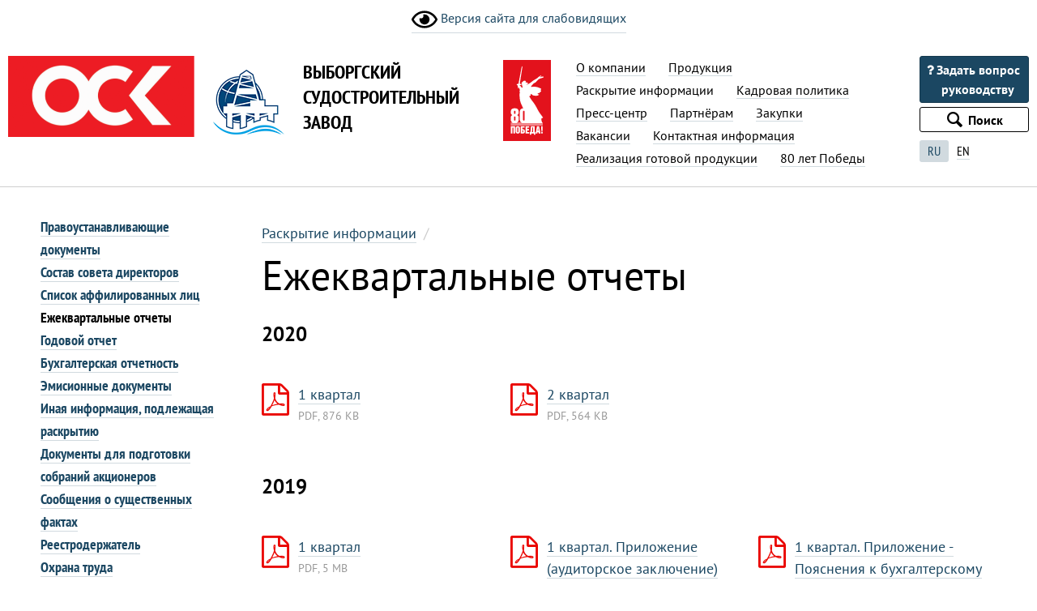

--- FILE ---
content_type: text/html; charset=UTF-8
request_url: http://vyborgshipyard.ru/ru/articles/ezhekvartalnye-otchety-vyborgskogo-sudostroitelnogo-zavoda
body_size: 7756
content:
<!doctype html>
<html lang="ru">

<head>
	<meta charset="UTF-8">
	<meta name="viewport" content="width=device-width, user-scalable=no, initial-scale=1.0, maximum-scale=1.0, minimum-scale=1.0">
	<meta name="yandex-verification" content="5d8309ece5eb9e19">

	<title>Ежеквартальные отчеты выборгского судостроительного завода</title>

	<link rel="shortcut icon" href="http://vyborgshipyard.ru/img/layout/favicon.png">
	<link type="text/css" rel="stylesheet" href="http://vyborgshipyard.ru/css/style.css">
	<link type="text/css" rel="stylesheet" href="http://vyborgshipyard.ru/css/style-overlay.css">
	<link href="http://vyborgshipyard.ru/css/bvi.min.css" rel="stylesheet">

	<style>
		html:not(.bvi-panel) {
			font-size: 10px;
		}
	</style>

	<script src="https://use.fontawesome.com/4fa1e38ea7.js"></script>
	<script src="http://yastatic.net/jquery/3.1.0/jquery.min.js"></script>
	<script src="http://vyborgshipyard.ru/js/all.js"></script>
	<script src='https://www.google.com/recaptcha/api.js'></script>

	
	<!--[if IE]>
		<link rel="stylesheet" href="http://vyborgshipyard.ru/css/ie-style.css">
	<![endif]-->
</head>

<body class="body body_flex">
	<form id="search" class="search wrapper wrapper_sm zoom-anim-dialog mfp-hide" data-type="modal" action="https://yandex.ru/search/site/" target="_blank" method="GET">
	<input type="hidden" name="searchid" value="2300041"/>
	<h2>Поиск по сайту</h2>
	<div class="row">
		<div class="lg-11 md-11 sm-11 xs-9">
			<input type="search" name="text" class="input" placeholder="Текст для поиска...">
		</div>
		<div class="lg-1 md-1 sm-1 xs-3">
			<button type="submit" class="button button_block">
				<span class="fa fa-search"></span>
			</button>
		</div>
	</div>
</form>	<form
	class="ask-question-modal zoom-anim-dialog mfp-hide"
	id="ask-question"
	data-type="modal"
	action="http://vyborgshipyard.ru/ru/question-form"
	method="post"
>
	<input type="hidden" name="_token" value="6HShbKuivyCEub7cNYdM1LulZxdSRgJ5hWanZZ1K">
	<div class="ask-question">
		<h1 class="ask-question__title">Задать вопрос руководству верфи</h1>
		<p class="ask-question__message">
			Вы можете написать вопрос или предложение, связанное с деятельностью ПАО «ВСЗ». Ответ будет направлен на Вашу электронную почту.
		</p>

		<div class="ask-question__fields">
						<input class="form-input form-input_ab" type="email" name="email" placeholder="mail@example.com">

						<label class="form-input">
				<input class="form-input__field" type="text" name="fio" placeholder="Иванов Иван Иванович" required />
				<div class="form-input__label">
					<span>ФИО</span>
					<span class="form-input__label-required-char">*</span>
				</div>
			</label>
						<label class="form-input">
				<select class="form-input__field" name="subdivision" required>
					<option value="">Любое</option>
											<option value="41">Отдел наладки и ремонта сварочного оборудования и инструмента</option>
											<option value="32">Финансово-аналитический отдел </option>
											<option value="33">Расчётно-кассовый отдел</option>
											<option value="34">Отдел капитального строительства</option>
											<option value="35">Отдел промышленной безопасности, охраны труда и окружающей среды</option>
											<option value="36">Отдел информационных технологий</option>
											<option value="37">Отдел технологической подготовки производства</option>
											<option value="38">Отдел конструкторской подготовки производства</option>
											<option value="39">Бюро размерного контроля</option>
											<option value="40">Энерго-механический отдел</option>
											<option value="31">Отдел бюджетирования</option>
											<option value="42">Отдел документационного обеспечения</option>
											<option value="43">Отдел кадров</option>
											<option value="44">Отдел труда и заработной платы</option>
											<option value="45">Отдел производственного обучения и развития персонала</option>
											<option value="46">Административно-хозяйственный отдел</option>
											<option value="47">Медико-санитарная часть</option>
											<option value="48">Отдел по развитию производственной системы</option>
											<option value="49">Отдел качества</option>
											<option value="50">Бюро обеспечения системы менеджмента качества</option>
											<option value="22">Отдел организации закупочной деятельности</option>
											<option value="15">Цех оснащения (№4)</option>
											<option value="16">Механо-сборочный цех (№6)</option>
											<option value="17">Трубный цех (№3)</option>
											<option value="18">Отдел материально-технического обеспечения</option>
											<option value="19">Юридический отдел</option>
											<option value="20">Отдел маркетинга</option>
											<option value="12">Корпусный цех</option>
											<option value="13">Малярно-изоляционный цех (№7)</option>
											<option value="21">Отдел руководителей проекта</option>
											<option value="14">Монтажно-сдаточный цех (№5)</option>
											<option value="23">Транспортный цех</option>
											<option value="24">Отдел испытаний</option>
											<option value="25">Отдел капитана завода</option>
											<option value="26">Отдел главного строителя</option>
											<option value="27">Планово-диспетчерский отдел</option>
											<option value="28">Отдел учёта, отчётности и контроля</option>
											<option value="30">Отдел ценообразования и себестоимости</option>
									</select>
				<div class="form-input__label">
					<span>Подразделение, в котором Вы работаете</span>
					<span class="form-input__label-required-char">*</span>
				</div>
			</label>
						<label class="form-input">
				<input class="form-input__field" type="text" name="post" placeholder="Рубщик судовой" />
				<div class="form-input__label">
					<span>Ваша должность</span>
				</div>
			</label>
						<label class="form-input">
								<input class="form-input__field form-input__field_icon-left" type="email" name="f-email" placeholder="example@mail.ru" required />
				<i class="form-input__icon fa fa-envelope" aria-hidden="true"></i>
				<div class="form-input__label">
					<span>Ваш электронный адрес</span>
					<span class="form-input__label-required-char">*</span>
				</div>
			</label>
						<label class="form-input">
				<input class="form-input__field form-input__field_icon-left" type="tel" name="phone" placeholder="+7 000 000-00-00" required />
				<i class="form-input__icon fa fa-mobile" aria-hidden="true"></i><i class="fa-solid fa-mobile-screen-button"></i>
				<div class="form-input__label">
					<span>Номер телефона</span>
					<span class="form-input__label-required-char">*</span>
				</div>
			</label>
						<label class="form-input">
				<select class="form-input__field" name="manager_position" required>
					<option value="">Не выбрана</option>
											<option value="8">Генеральный директор</option>
											<option value="10">Первый заместитель генерального директора </option>
											<option value="9">Заместитель Генерального директора по персоналу и административным вопросам </option>
											<option value="4">Директор по производству </option>
											<option value="5">Директор по логистике и МТО </option>
											<option value="1">Заместитель Генерального директора по экономике и финансам </option>
											<option value="3">Заместитель генерального директора по безопасности </option>
											<option value="6">Главный инженер </option>
									</select>
				<div class="form-input__label">
					<span>Должность руководителя</span>
					<span class="form-input__label-required-char">*</span>
				</div>
			</label>
						<label class="form-input">
				<input class="form-input__field" type="text" name="theme" />
				<div class="form-input__label">
					<span>Тема вопроса</span>
				</div>
			</label>
						<label class="form-input">
				<textarea class="form-input__field" name="question" rows="8" required></textarea>
				<div class="form-input__label">
					<span>Вопрос</span>
					<span class="form-input__label-required-char">*</span>
				</div>
			</label>
		</div>

		<div class="question__captcha">
			<div class="g-recaptcha" data-sitekey="6LeNBokdAAAAAOUWVStwRodxB8vRAkUBuUTXso30"></div>
		</div>

		<button type="submit" class="button ask-question__submit">
			<span class="fa fa-check" aria-hidden="true"></span>
			<span>Отправить вопрос</span>
		</button>
		<p class="ask-question__hint">
			Нажимая на кнопку «Отправить вопрос», вы соглашаетесь с условиями <a href="http://vyborgshipyard.ru/ru/privacy-policy" target="_blank">политики конфиденциальности</a>.
		</p>
	</div>
</form>

			<div class="bvi-block-fix">
			<a class="bvi-open" href="#" title="Версия сайта для слабовидящих"><i class="bvi-images bvi-images-eye bvi-images-size-32 bvi-no-styles bvi-background-image"></i> Версия сайта для слабовидящих</a>
		</div>
		<header class="header">
	<div class="wrapper" style="max-width: 1600px;">

		<a class="header__logo" href="http://vyborgshipyard.ru/ru">
							<img class="header__img header__img_osk" src="http://vyborgshipyard.ru/media/3316/conversions/header.png" alt="Объединенная судостроительная корпорация">
						<span class="header__logo__wrapper-vsz">
				<img class="header__img header__img_vsz" src="http://vyborgshipyard.ru/img/layout/vsz.png" alt="Выборгский судостроительный завод">
				<span class="vsz">
											<span>Выборгский</span>
											<span>Судостроительный</span>
											<span><span>Завод</span></span>
									</span>
			</span>
		</a>

		<a href="https://корабелыпобеды.рф/" target="_blank" style="border:none;">
			<img style="width: auto; height: 10rem;" src="http://vyborgshipyard.ru/img/layout/pobeda80.svg" alt="">
		</a>

		<nav class="nav">
			<ul class="menu" id="nav-menu">
															<li class="menu__item">
							<a class="menu__link" href="http://vyborgshipyard.ru/ru/articles/o-vyborgskom-sudostroitelnom-zavode">О компании</a>
						</li>
																				<li class="menu__item">
							<a class="menu__link" href="http://vyborgshipyard.ru/ru/products">Продукция</a>
						</li>
																				<li class="menu__item selected"><span class="menu__span">Раскрытие информации</span></li>
																				<li class="menu__item">
							<a class="menu__link" href="http://vyborgshipyard.ru/ru/articles/kadrovaya-politika-vyborgskogo-sudostroitelnogo-zavoda">Кадровая политика</a>
						</li>
																				<li class="menu__item">
							<a class="menu__link" href="http://vyborgshipyard.ru/ru/rubric/na-russkom">Пресс-центр</a>
						</li>
																				<li class="menu__item">
							<a class="menu__link" href="http://vyborgshipyard.ru/ru/articles/partneram-vyborgskogo-sudostroitelnogo-zavoda">Партнёрам</a>
						</li>
																				<li class="menu__item">
							<a class="menu__link" href="http://vyborgshipyard.ru/ru/articles/informatsiya-o-zakupkakh-vyborgskogo-sudostroitelnogo-zavoda">Закупки</a>
						</li>
																				<li class="menu__item">
							<a class="menu__link" href="http://vyborgshipyard.ru/ru/articles/vakansii-vyborgskogo-sudostroitelnogo-zavoda">Вакансии</a>
						</li>
																				<li class="menu__item">
							<a class="menu__link" href="http://vyborgshipyard.ru/ru/articles/telefony-i-adresa-vyborgskogo-sudostroitelnogo-zavoda">Контактная информация</a>
						</li>
																				<li class="menu__item">
							<a class="menu__link" href="http://vyborgshipyard.ru/ru/articles/75-realizatsiya-gotovoy-produktsii">Реализация готовой продукции</a>
						</li>
																				<li class="menu__item">
							<a class="menu__link" href="http://vyborgshipyard.ru/ru/articles/80-let-pobedy">80 лет Победы</a>
						</li>
												</ul>
		</nav>

		<div class="header__block3">
			<div class="header__block3__wrapper-btn">
				<button class="button header__button header__button_question" data-mfp-src="#ask-question">
					<span class="fa fa-question" aria-hidden="true"></span>
					<span>Задать вопрос руководству</span>
				</button>
				<button class="button button_outline icon-search header__button header__button_search" data-mfp-src="#search"><span>Поиск</span></button>
				<button class="button button_outline button-toggle icon-menu header__button header__button_menu" data-toggle="#nav-menu" type="button"><span>Меню</span></button>
			</div>
			<ul class="header__language">
									<!--
				-->
											<!--
					-->
						<li class="language selected"><span>RU</span></li><!--
-->					<!--
			-->
									<!--
				-->
					<!--
					-->
						<li class="language">
							<a href="http://vyborgshipyard.ru/en">EN</a>
						</li><!--
				-->
										<!--
			-->
							</ul>
		</div>

	</div>

	<div class="clearfix"></div>

</header>
	

			<section class="content">
		<div class="wrapper wrapper_row">

			<aside class="content__aside">
		<button class="button button_outline icon-menu button-toggle" data-toggle="#aside-menu" type="button">
			<span></span>
		</button>
		<ul class="aside-menu" id="aside-menu">

												<li class="menu__item">
						<a class="menu__link" href="http://vyborgshipyard.ru/ru/articles/pravoustanavlivayushchie-dokumenty-vyborgskogo-sudostroitelnogo-zavoda">
							Правоустанавливающие документы
						</a>
					</li>
																<li class="menu__item">
						<a class="menu__link" href="http://vyborgshipyard.ru/ru/articles/sostav-soveta-direktorov-vyborgskogo-sudostroitelnogo-zavoda">
							Состав совета директоров
						</a>
					</li>
																<li class="menu__item">
						<a class="menu__link" href="http://vyborgshipyard.ru/ru/articles/spisok-affilirovannykh-lits-vyborgskogo-sudostroitelnogo-zavoda">
							Список аффилированных лиц
						</a>
					</li>
																<li class="menu__item selected">
						<span class="menu__span">Ежеквартальные отчеты</span>
					</li>
																<li class="menu__item">
						<a class="menu__link" href="http://vyborgshipyard.ru/ru/articles/godovoy-otchet-vyborgskogo-sudostroitelnogo-zavoda">
							Годовой отчет
						</a>
					</li>
																<li class="menu__item">
						<a class="menu__link" href="http://vyborgshipyard.ru/ru/articles/bukhgalterskaya-otchetnost-vyborgskogo-sudostroitelnogo-zavoda">
							Бухгалтерская отчетность
						</a>
					</li>
																<li class="menu__item">
						<a class="menu__link" href="http://vyborgshipyard.ru/ru/articles/emisionnye-dokumenty-sudostroitelnogo-zavoda">
							Эмисионные документы
						</a>
					</li>
																<li class="menu__item">
						<a class="menu__link" href="http://vyborgshipyard.ru/ru/articles/inaya-informatsiya-sudostroitelnogo-zavoda-podlezhashchaya-raskrytiyu">
							Иная информация, подлежащая раскрытию
						</a>
					</li>
																<li class="menu__item">
						<a class="menu__link" href="http://vyborgshipyard.ru/ru/articles/dokumenty-dlya-podgotovki-sobraniy-aktsionerov">
							Документы для подготовки собраний акционеров
						</a>
					</li>
																<li class="menu__item">
						<a class="menu__link" href="http://vyborgshipyard.ru/ru/articles/soobshcheniya-o-sushchestvennykh-faktakh">
							Сообщения о существенных фактах
						</a>
					</li>
																<li class="menu__item">
						<a class="menu__link" href="http://vyborgshipyard.ru/ru/articles/reestroderzhatel-vyborgskogo-sudostroitelnogo-zavoda">
							Реестродержатель
						</a>
					</li>
																<li class="menu__item">
						<a class="menu__link" href="http://vyborgshipyard.ru/ru/articles/oot">
							Охрана труда
						</a>
					</li>
																<li class="menu__item">
						<a class="menu__link" href="http://vyborgshipyard.ru/ru/articles/ekologiya">
							Экология
						</a>
					</li>
																<li class="menu__item">
						<a class="menu__link" href="http://vyborgshipyard.ru/ru/articles/polozheniya-i-vnutrennie-dokumenty-vyborgskogo-sudostroitelnogo-zavoda">
							Положения и внутренние документы
						</a>
					</li>
							
		</ul>
	</aside>


			<main class="content__main">
				<ul class="breadcrumbs">
					<li class="breadcrumbs__item"><a class="breadcrumbs__link" href="http://vyborgshipyard.ru/ru/articles/raskrytie-informatsii-vyborgskogo-sudostroitelnogo-zavoda">Раскрытие информации</a></li>
				<li class="breadcrumbs__item"><span class="breadcrumbs__span"></span></li>
	</ul>
				
	<h1>Ежеквартальные отчеты</h1>
<h3>2020</h3>
<div class="row files">
	
		
		<div class="lg-4 md-4 sm-6 xs-12">
			<span class="fa fa-file-pdf-o"></span>
			<div>
				<a href="http://vyborgshipyard.ru/media/2777/1-kvartal.pdf" target="_blank">
				 1 квартал
			 </a>
				<div class="fileinfo">
					PDF,
					876 KB
				</div>
			</div>
		</div>
	
		
		<div class="lg-4 md-4 sm-6 xs-12">
			<span class="fa fa-file-pdf-o"></span>
			<div>
				<a href="http://vyborgshipyard.ru/media/2778/2-kvartal.pdf" target="_blank">
				 2 квартал
			 </a>
				<div class="fileinfo">
					PDF,
					564 KB
				</div>
			</div>
		</div>
	</div>
<h3>2019</h3>
<div class="row files">
	
		
		<div class="lg-4 md-4 sm-6 xs-12">
			<span class="fa fa-file-pdf-o"></span>
			<div>
				<a href="http://vyborgshipyard.ru/media/2488/1-kvartal.pdf" target="_blank">
				 1 квартал
			 </a>
				<div class="fileinfo">
					PDF,
					5 MB
				</div>
			</div>
		</div>
	
		
		<div class="lg-4 md-4 sm-6 xs-12">
			<span class="fa fa-file-pdf-o"></span>
			<div>
				<a href="http://vyborgshipyard.ru/media/2491/1-kvartal-prilozhenie-auditorskoe-zaklyuchenie.pdf" target="_blank">
				 1 квартал. Приложение (аудиторское заключение)
			 </a>
				<div class="fileinfo">
					PDF,
					1 MB
				</div>
			</div>
		</div>
	
		
		<div class="lg-4 md-4 sm-6 xs-12">
			<span class="fa fa-file-pdf-o"></span>
			<div>
				<a href="http://vyborgshipyard.ru/media/2489/1-kvartal-poyasneniya-k-bukhgalterskomu-balansu-za-2018-god.pdf" target="_blank">
				 1 квартал. Приложение - Пояснения к бухгалтерскому балансу за 2018 год
			 </a>
				<div class="fileinfo">
					PDF,
					7 MB
				</div>
			</div>
		</div>
	
		
		<div class="lg-4 md-4 sm-6 xs-12">
			<span class="fa fa-file-pdf-o"></span>
			<div>
				<a href="http://vyborgshipyard.ru/media/2490/1-kvartal-uchetnaya-politika.pdf" target="_blank">
				 1 квартал. Приложение - Учетная политика
			 </a>
				<div class="fileinfo">
					PDF,
					8 MB
				</div>
			</div>
		</div>
	
		
		<div class="lg-4 md-4 sm-6 xs-12">
			<span class="fa fa-file-pdf-o"></span>
			<div>
				<a href="http://vyborgshipyard.ru/media/2538/2-kvartal.pdf" target="_blank">
				 2 квартал
			 </a>
				<div class="fileinfo">
					PDF,
					3 MB
				</div>
			</div>
		</div>
	
		
		<div class="lg-4 md-4 sm-6 xs-12">
			<span class="fa fa-file-pdf-o"></span>
			<div>
				<a href="http://vyborgshipyard.ru/media/2539/prilozhenie-k-ezhekvartalnomu-otchetu-za-2-kvartal.pdf" target="_blank">
				 Приложение к ежеквартальному отчету за 2 квартал
			 </a>
				<div class="fileinfo">
					PDF,
					19 MB
				</div>
			</div>
		</div>
	
		
		<div class="lg-4 md-4 sm-6 xs-12">
			<span class="fa fa-file-pdf-o"></span>
			<div>
				<a href="http://vyborgshipyard.ru/media/2600/3-kvartal.pdf" target="_blank">
				 3 квартал
			 </a>
				<div class="fileinfo">
					PDF,
					2 MB
				</div>
			</div>
		</div>
	
		
		<div class="lg-4 md-4 sm-6 xs-12">
			<span class="fa fa-file-pdf-o"></span>
			<div>
				<a href="http://vyborgshipyard.ru/media/2658/4-kvartal.pdf" target="_blank">
				 4 квартал
			 </a>
				<div class="fileinfo">
					PDF,
					2 MB
				</div>
			</div>
		</div>
	</div>
<h3>2018</h3>
<div class="row files">
	
		
		<div class="lg-4 md-4 sm-6 xs-12">
			<span class="fa fa-file-pdf-o"></span>
			<div>
				<a href="http://vyborgshipyard.ru/media/2217/1-kvartal.pdf" target="_blank">
				 1 квартал
			 </a>
				<div class="fileinfo">
					PDF,
					5 MB
				</div>
			</div>
		</div>
	
		
		<div class="lg-4 md-4 sm-6 xs-12">
			<span class="fa fa-file-pdf-o"></span>
			<div>
				<a href="http://vyborgshipyard.ru/media/2541/1-kvartal-prilozhenie-k-godovoy-bukhgalterskoy-otchetnosti-pao-vsz-2017.pdf" target="_blank">
				 1 квартал. Приложение к годовой бухгалтерской отчетности ПАО ВСЗ 2017
			 </a>
				<div class="fileinfo">
					PDF,
					4 MB
				</div>
			</div>
		</div>
	
		
		<div class="lg-4 md-4 sm-6 xs-12">
			<span class="fa fa-file-pdf-o"></span>
			<div>
				<a href="http://vyborgshipyard.ru/media/2542/1-kvartal-prilozhenie-poyasneniya-k-bukhgbalansu-pao-vsz-2017.pdf" target="_blank">
				 1 квартал. Приложение (пояснения к бухг.балансу ПАО ВСЗ 2017)
			 </a>
				<div class="fileinfo">
					PDF,
					4 MB
				</div>
			</div>
		</div>
	
		
		<div class="lg-4 md-4 sm-6 xs-12">
			<span class="fa fa-file-pdf-o"></span>
			<div>
				<a href="http://vyborgshipyard.ru/media/2543/1-kvartal-prilozhenie-uchetnaya-politika-pao-vsz.pdf" target="_blank">
				 1 квартал. Приложение (Учётная политика ПАО ВСЗ)
			 </a>
				<div class="fileinfo">
					PDF,
					28 MB
				</div>
			</div>
		</div>
	
		
		<div class="lg-4 md-4 sm-6 xs-12">
			<span class="fa fa-file-pdf-o"></span>
			<div>
				<a href="http://vyborgshipyard.ru/media/2317/2-kvartal.pdf" target="_blank">
				 2 квартал
			 </a>
				<div class="fileinfo">
					PDF,
					3 MB
				</div>
			</div>
		</div>
	
		
		<div class="lg-4 md-4 sm-6 xs-12">
			<span class="fa fa-file-pdf-o"></span>
			<div>
				<a href="http://vyborgshipyard.ru/media/2391/3-kvartal.pdf" target="_blank">
				 3 квартал
			 </a>
				<div class="fileinfo">
					PDF,
					456 KB
				</div>
			</div>
		</div>
	
		
		<div class="lg-4 md-4 sm-6 xs-12">
			<span class="fa fa-file-pdf-o"></span>
			<div>
				<a href="http://vyborgshipyard.ru/media/2392/prilozhenie-k-ezhekvartalnomu-otchetu-za-3-kvartal.pdf" target="_blank">
				 Приложение к ежеквартальному отчету за 3 квартал
			 </a>
				<div class="fileinfo">
					PDF,
					2 MB
				</div>
			</div>
		</div>
	
		
		<div class="lg-4 md-4 sm-6 xs-12">
			<span class="fa fa-file-pdf-o"></span>
			<div>
				<a href="http://vyborgshipyard.ru/media/2440/4-kvartal.pdf" target="_blank">
				 4 квартал
			 </a>
				<div class="fileinfo">
					PDF,
					376 KB
				</div>
			</div>
		</div>
	</div>
<h3>2017</h3>
<div class="row files">
	
		
		<div class="lg-4 md-4 sm-6 xs-12">
			<span class="fa fa-file-pdf-o"></span>
			<div>
				<a href="http://vyborgshipyard.ru/media/2023/1-kvartal.pdf" target="_blank">
				 1 квартал
			 </a>
				<div class="fileinfo">
					PDF,
					652 KB
				</div>
			</div>
		</div>
	
		
		<div class="lg-4 md-4 sm-6 xs-12">
			<span class="fa fa-file-pdf-o"></span>
			<div>
				<a href="http://vyborgshipyard.ru/media/2544/1-kvartal-prilozhenie-k-godovoy-bukhgalterskoy-otchetnosti-pao-vsz-2016.pdf" target="_blank">
				 1 квартал. Приложение к годовой бухгалтерской отчетности ПАО ВСЗ 2016
			 </a>
				<div class="fileinfo">
					PDF,
					36 MB
				</div>
			</div>
		</div>
	
		
		<div class="lg-4 md-4 sm-6 xs-12">
			<span class="fa fa-file-pdf-o"></span>
			<div>
				<a href="http://vyborgshipyard.ru/media/2545/1-kvartal-prilozhenie-bukhgalterskomu-balansu-2016-fsfr.pdf" target="_blank">
				 1 квартал. Приложение бухгалтерскому балансу 2016
			 </a>
				<div class="fileinfo">
					PDF,
					4 MB
				</div>
			</div>
		</div>
	
		
		<div class="lg-4 md-4 sm-6 xs-12">
			<span class="fa fa-file-pdf-o"></span>
			<div>
				<a href="http://vyborgshipyard.ru/media/2546/1-kvartal-prilozhenie-uchetnaya-politika-pao-vsz.pdf" target="_blank">
				 1 квартал. Приложение (Учётная политика ПАО ВСЗ)
			 </a>
				<div class="fileinfo">
					PDF,
					28 MB
				</div>
			</div>
		</div>
	
		
		<div class="lg-4 md-4 sm-6 xs-12">
			<span class="fa fa-file-pdf-o"></span>
			<div>
				<a href="http://vyborgshipyard.ru/media/2024/2-kvartal.pdf" target="_blank">
				 2 квартал
			 </a>
				<div class="fileinfo">
					PDF,
					507 KB
				</div>
			</div>
		</div>
	
		
		<div class="lg-4 md-4 sm-6 xs-12">
			<span class="fa fa-file-pdf-o"></span>
			<div>
				<a href="http://vyborgshipyard.ru/media/2026/3-kvartal.pdf" target="_blank">
				 3 квартал
			 </a>
				<div class="fileinfo">
					PDF,
					477 KB
				</div>
			</div>
		</div>
	
		
		<div class="lg-4 md-4 sm-6 xs-12">
			<span class="fa fa-file-pdf-o"></span>
			<div>
				<a href="http://vyborgshipyard.ru/media/2123/4-kvartal.pdf" target="_blank">
				 4 квартал
			 </a>
				<div class="fileinfo">
					PDF,
					2 MB
				</div>
			</div>
		</div>
	</div>
<h3>2016</h3>
<div class="row files">
	
		
		<div class="lg-4 md-4 sm-6 xs-12">
			<span class="fa fa-file-pdf-o"></span>
			<div>
				<a href="http://vyborgshipyard.ru/media/159/1-kvartal.pdf" target="_blank">
				 1 квартал
			 </a>
				<div class="fileinfo">
					PDF,
					1 MB
				</div>
			</div>
		</div>
	
		
		<div class="lg-4 md-4 sm-6 xs-12">
			<span class="fa fa-file-pdf-o"></span>
			<div>
				<a href="http://vyborgshipyard.ru/media/160/1-kvartal-poyasneniya-k-bukhgalterskomu-balansu-za-2015-god.pdf" target="_blank">
				 1 квартал. Пояснения к бухгалтерскому балансу за 2015 год
			 </a>
				<div class="fileinfo">
					PDF,
					8 MB
				</div>
			</div>
		</div>
	
		
		<div class="lg-4 md-4 sm-6 xs-12">
			<span class="fa fa-file-pdf-o"></span>
			<div>
				<a href="http://vyborgshipyard.ru/media/161/1-kvartal-poyasnitelnaya-zapiska-za-2015-god.pdf" target="_blank">
				 1 квартал. Пояснительная записка за 2015 год
			 </a>
				<div class="fileinfo">
					PDF,
					38 MB
				</div>
			</div>
		</div>
	
		
		<div class="lg-4 md-4 sm-6 xs-12">
			<span class="fa fa-file-pdf-o"></span>
			<div>
				<a href="http://vyborgshipyard.ru/media/162/1-kvartal-prilozhenie-auditorskoe-zaklyuchenie.pdf" target="_blank">
				 1 квартал. Приложение (аудиторское заключение)
			 </a>
				<div class="fileinfo">
					PDF,
					997 KB
				</div>
			</div>
		</div>
	
		
		<div class="lg-4 md-4 sm-6 xs-12">
			<span class="fa fa-file-pdf-o"></span>
			<div>
				<a href="http://vyborgshipyard.ru/media/163/1-kvartal-uchetnaya-politika.pdf" target="_blank">
				 1 квартал. Учетная политика
			 </a>
				<div class="fileinfo">
					PDF,
					20 MB
				</div>
			</div>
		</div>
	
		
		<div class="lg-4 md-4 sm-6 xs-12">
			<span class="fa fa-file-pdf-o"></span>
			<div>
				<a href="http://vyborgshipyard.ru/media/164/2-kvartal.pdf" target="_blank">
				 2 квартал
			 </a>
				<div class="fileinfo">
					PDF,
					649 KB
				</div>
			</div>
		</div>
	
		
		<div class="lg-4 md-4 sm-6 xs-12">
			<span class="fa fa-file-pdf-o"></span>
			<div>
				<a href="http://vyborgshipyard.ru/media/165/2-kvartal-prilozhenie-konsolidirovannaya-finansovaya-otchetnost.pdf" target="_blank">
				 2 квартал. Приложение (консолидированная финансовая отчетность)
			 </a>
				<div class="fileinfo">
					PDF,
					6 MB
				</div>
			</div>
		</div>
	
		
		<div class="lg-4 md-4 sm-6 xs-12">
			<span class="fa fa-file-pdf-o"></span>
			<div>
				<a href="http://vyborgshipyard.ru/media/166/3-kvartal.pdf" target="_blank">
				 3 квартал
			 </a>
				<div class="fileinfo">
					PDF,
					2 MB
				</div>
			</div>
		</div>
	
		
		<div class="lg-4 md-4 sm-6 xs-12">
			<span class="fa fa-file-pdf-o"></span>
			<div>
				<a href="http://vyborgshipyard.ru/media/167/3-kvartal-prilozhenie-promezhutochnaya-konsolidirovannaya-finansovaya-otchetnost.pdf" target="_blank">
				 3 квартал. Приложение (промежуточная консолидированная финансовая отчетность)
			 </a>
				<div class="fileinfo">
					PDF,
					8 MB
				</div>
			</div>
		</div>
	
		
		<div class="lg-4 md-4 sm-6 xs-12">
			<span class="fa fa-file-pdf-o"></span>
			<div>
				<a href="http://vyborgshipyard.ru/media/1248/4-kvartal.pdf" target="_blank">
				 4 квартал
			 </a>
				<div class="fileinfo">
					PDF,
					16 MB
				</div>
			</div>
		</div>
	</div>
<h3>2015</h3>
<div class="row files">
	
		
		<div class="lg-4 md-4 sm-6 xs-12">
			<span class="fa fa-file-pdf-o"></span>
			<div>
				<a href="http://vyborgshipyard.ru/media/155/1-kvartal.pdf" target="_blank">
				 1 квартал
			 </a>
				<div class="fileinfo">
					PDF,
					1 MB
				</div>
			</div>
		</div>
	
		
		<div class="lg-4 md-4 sm-6 xs-12">
			<span class="fa fa-file-pdf-o"></span>
			<div>
				<a href="http://vyborgshipyard.ru/media/156/2-kvartal.pdf" target="_blank">
				 2 квартал
			 </a>
				<div class="fileinfo">
					PDF,
					694 KB
				</div>
			</div>
		</div>
	
		
		<div class="lg-4 md-4 sm-6 xs-12">
			<span class="fa fa-file-pdf-o"></span>
			<div>
				<a href="http://vyborgshipyard.ru/media/157/3-kvartal.pdf" target="_blank">
				 3 квартал
			 </a>
				<div class="fileinfo">
					PDF,
					639 KB
				</div>
			</div>
		</div>
	
		
		<div class="lg-4 md-4 sm-6 xs-12">
			<span class="fa fa-file-pdf-o"></span>
			<div>
				<a href="http://vyborgshipyard.ru/media/158/4-kvartal.pdf" target="_blank">
				 4 квартал
			 </a>
				<div class="fileinfo">
					PDF,
					489 KB
				</div>
			</div>
		</div>
	</div>
<p>&nbsp;</p>

			</main>

		</div>
	</section>


		<section class="site-map">
		<div class="wrapper">

							<div class="site-map__group">

																		<a class="site-map__head" href="http://vyborgshipyard.ru/ru/articles/o-vyborgskom-sudostroitelnom-zavode">О компании</a>
						
						<ul class="site-map__list">
																								<li>
										<a href="http://vyborgshipyard.ru/ru/articles/istoriya-vyborgskogo-sudostroitelnogo-zavoda">История</a>
										<ul>
																							<li><a href="http://vyborgshipyard.ru/ru/articles/direktora-vyborgskogo-sudostroitelnogo-zavoda">Директора завода</a></li>
																					</ul>
									</li>
																																<li><a href="http://vyborgshipyard.ru/ru/articles/1rukovodstvo-vyborgskogo-sudostroitelnogo-zavoda">Руководство</a></li>
																																<li><a href="http://vyborgshipyard.ru/ru/articles/sistema-menedzhmenta-kachestva-vyborgskogo-sudostroitelnogo-zavoda">Система менеджмента качества</a></li>
																																<li><a href="http://vyborgshipyard.ru/ru/articles/proizvodstvennaya-sistema-pao-vsz">Производственная система ПАО &quot;ВСЗ&quot;</a></li>
																																<li><a href="http://vyborgshipyard.ru/ru/articles/proizvodstvennye-moshchnosti-vyborgskogo-sudostroitelnogo-zavoda">Производственные мощности</a></li>
																																<li><a href="http://vyborgshipyard.ru/ru/articles/protivodeystvie-korruptsii">Противодействие коррупции</a></li>
																					</ul>
					
				</div>
							<div class="site-map__group">

																		<a class="site-map__head" href="http://vyborgshipyard.ru/ru/products">Продукция</a>
						
						<ul class="site-map__list">
																								<li><a href="http://vyborgshipyard.ru/ru/articles/sudoremont">Судоремонт</a></li>
																					</ul>
					
				</div>
							<div class="site-map__group">

																		<a class="site-map__head" href="http://vyborgshipyard.ru/ru/articles/raskrytie-informatsii-vyborgskogo-sudostroitelnogo-zavoda">Раскрытие информации</a>
						
						<ul class="site-map__list">
																								<li><a href="http://vyborgshipyard.ru/ru/articles/pravoustanavlivayushchie-dokumenty-vyborgskogo-sudostroitelnogo-zavoda">Правоустанавливающие документы</a></li>
																																<li><a href="http://vyborgshipyard.ru/ru/articles/sostav-soveta-direktorov-vyborgskogo-sudostroitelnogo-zavoda">Состав совета директоров</a></li>
																																<li><a href="http://vyborgshipyard.ru/ru/articles/spisok-affilirovannykh-lits-vyborgskogo-sudostroitelnogo-zavoda">Список аффилированных лиц</a></li>
																																<li><a href="http://vyborgshipyard.ru/ru/articles/ezhekvartalnye-otchety-vyborgskogo-sudostroitelnogo-zavoda">Ежеквартальные отчеты</a></li>
																																<li><a href="http://vyborgshipyard.ru/ru/articles/godovoy-otchet-vyborgskogo-sudostroitelnogo-zavoda">Годовой отчет</a></li>
																																<li><a href="http://vyborgshipyard.ru/ru/articles/bukhgalterskaya-otchetnost-vyborgskogo-sudostroitelnogo-zavoda">Бухгалтерская отчетность</a></li>
																																<li><a href="http://vyborgshipyard.ru/ru/articles/emisionnye-dokumenty-sudostroitelnogo-zavoda">Эмисионные документы</a></li>
																																<li><a href="http://vyborgshipyard.ru/ru/articles/inaya-informatsiya-sudostroitelnogo-zavoda-podlezhashchaya-raskrytiyu">Иная информация, подлежащая раскрытию</a></li>
																																<li><a href="http://vyborgshipyard.ru/ru/articles/dokumenty-dlya-podgotovki-sobraniy-aktsionerov">Документы для подготовки собраний акционеров</a></li>
																																<li><a href="http://vyborgshipyard.ru/ru/articles/soobshcheniya-o-sushchestvennykh-faktakh">Сообщения о существенных фактах</a></li>
																																<li><a href="http://vyborgshipyard.ru/ru/articles/reestroderzhatel-vyborgskogo-sudostroitelnogo-zavoda">Реестродержатель</a></li>
																																<li><a href="http://vyborgshipyard.ru/ru/articles/oot">Охрана труда</a></li>
																																<li><a href="http://vyborgshipyard.ru/ru/articles/ekologiya">Экология</a></li>
																																<li><a href="http://vyborgshipyard.ru/ru/articles/polozheniya-i-vnutrennie-dokumenty-vyborgskogo-sudostroitelnogo-zavoda">Положения и внутренние документы</a></li>
																					</ul>
					
				</div>
							<div class="site-map__group">

																		<a class="site-map__head" href="http://vyborgshipyard.ru/ru/articles/kadrovaya-politika-vyborgskogo-sudostroitelnogo-zavoda">Кадровая политика</a>
						
						<ul class="site-map__list">
																								<li><a href="http://vyborgshipyard.ru/ru/articles/sotsialnye-programmy-vyborgskogo-sudostroitelnogo-zavoda">Социальные программы</a></li>
																																<li><a href="http://vyborgshipyard.ru/ru/articles/tselevoe-obuchenie">Целевое обучение</a></li>
																																<li><a href="http://vyborgshipyard.ru/ru/articles/kadrovyy-rezerv">Кадровый резерв</a></li>
																																<li>
										<a href="http://vyborgshipyard.ru/ru/articles/otdel-obucheniya-personala">Отдел обучения персонала</a>
										<ul>
																							<li><a href="http://vyborgshipyard.ru/ru/articles/osnovnye-svedeniya">Основные сведения</a></li>
																							<li><a href="http://vyborgshipyard.ru/ru/articles/dokumenty">Документы</a></li>
																							<li><a href="http://vyborgshipyard.ru/ru/articles/obuchenie">Обучение</a></li>
																							<li><a href="http://vyborgshipyard.ru/ru/articles/materialno-tekhnicheskoe-obespechenie">Материально-техническое обеспечение</a></li>
																							<li><a href="http://vyborgshipyard.ru/ru/articles/platnye-obrazovatelnye-uslugi">Платные образовательные услуги</a></li>
																					</ul>
									</li>
																					</ul>
					
				</div>
							<div class="site-map__group">

																		<a class="site-map__head" href="http://vyborgshipyard.ru/ru/rubric/na-russkom">Пресс-центр</a>
						
						<ul class="site-map__list">
																								<li><a href="http://vyborgshipyard.ru/ru/articles/mediagalereya-vyborgskogo-sudostroitelnogo-zavoda">Медиагалерея</a></li>
																																<li><a href="http://vyborgshipyard.ru/ru/articles/prezentatsionnye-materialy-vyborgskogo-sudostroitelnogo-zavoda">Презентационные материалы</a></li>
																																<li><a href="http://vyborgshipyard.ru/ru/articles/menedzher-press-sluzhby">Контактная информация</a></li>
																																<li><a href="http://vyborgshipyard.ru/ru/articles/70-zavodskaya-gazeta-trudovaya-vakhta">Заводская газета &quot;Трудовая вахта&quot;</a></li>
																					</ul>
					
				</div>
							<div class="site-map__group">

																		<a class="site-map__head" href="http://vyborgshipyard.ru/ru/articles/partneram-vyborgskogo-sudostroitelnogo-zavoda">Партнёрам</a>
						
						<ul class="site-map__list">
																								<li><a href="http://vyborgshipyard.ru/ru/articles/59-nevostrebovannoe-imushchestvo">Реализация НВИ</a></li>
																																<li><a href="http://vyborgshipyard.ru/ru/articles/arenda-na-vyborgskogom-sudostroitelnom-zavode">Аренда свободных площадей</a></li>
																					</ul>
					
				</div>
							<div class="site-map__group">

																		<a class="site-map__head" href="http://vyborgshipyard.ru/ru/articles/informatsiya-o-zakupkakh-vyborgskogo-sudostroitelnogo-zavoda">Закупки</a>
						
						<ul class="site-map__list">
																								<li><a href="http://vyborgshipyard.ru/ru/articles/plan-zakupok-vyborgskogo-sudostroitelnogo-zavoda">План закупок</a></li>
																																<li><a href="http://vyborgshipyard.ru/ru/articles/dokumenty-o-zakupkakh-vyborgskogo-sudostroitelnogo-zavoda">Документы</a></li>
																					</ul>
					
				</div>
							<div class="site-map__group">

																		<a class="site-map__head" href="http://vyborgshipyard.ru/ru/articles/vakansii-vyborgskogo-sudostroitelnogo-zavoda">Вакансии</a>
						
						<ul class="site-map__list">
																								<li><a href="http://vyborgshipyard.ru/ru/articles/72-usloviya-raboty-i-otdykha">Условия работы и отдыха</a></li>
																																<li><a href="http://vyborgshipyard.ru/ru/articles/lgoty-i-kompensatsii-pri-pereezde-v-g-vyborg">Льготы и компенсации при переезде в г. Выборг</a></li>
																					</ul>
					
				</div>
							<div class="site-map__group">

											<a class="site-map__head" href="http://vyborgshipyard.ru/ru/articles/telefony-i-adresa-vyborgskogo-sudostroitelnogo-zavoda">Контактная информация</a>
					
				</div>
							<div class="site-map__group">

											<a class="site-map__head" href="http://vyborgshipyard.ru/ru/articles/75-realizatsiya-gotovoy-produktsii">Реализация готовой продукции</a>
					
				</div>
							<div class="site-map__group">

																		<a class="site-map__head" href="http://vyborgshipyard.ru/ru/articles/80-let-pobedy">80 лет Победы</a>
						
						<ul class="site-map__list">
																								<li><a href="http://vyborgshipyard.ru/ru/articles/64-veterany-velikoy-otechestvennoy-voyny">Ветераны Великой Отечественной войны</a></li>
																																<li><a href="http://vyborgshipyard.ru/ru/articles/65-maloletnie-uzniki-kontslagerey">Малолетние узники концлагерей</a></li>
																																<li><a href="http://vyborgshipyard.ru/ru/articles/66-zhiteli-blokadnogo-leningrada">Жители блокадного Ленинграда</a></li>
																					</ul>
					
				</div>
			
			<a href="https://корабелыпобеды.рф/" target="_blank" style="border:none;">
				<img style="width: auto; height: 15rem;" src="http://vyborgshipyard.ru/img/layout/pobeda80.svg" alt="">
			</a>

		</div>
	</section>


		<footer class="footer">
		<div class="wrapper">
			<div class="footer__name">
				<span>© 2026</span>
				<span>
											<span>Выборгский</span>
											<span>Судостроительный</span>
											<span><span>Завод</span></span>
									</span>
			</div>
			<div class="footer__developer"><a href="http://studio2i.ru" target="_blank" rel="nofollow">Создание сайта</a>&nbsp;— Studio&nbsp;2i</div>
		</div>
	</footer>


		<script src="http://vyborgshipyard.ru/js/bvi.min.js"></script>
	<script>
		new isvek.Bvi();
	</script>

	<!-- Yandex.Metrika counter -->
	<script type="text/javascript">
		(function(d, w, c) {
			(w[c] = w[c] || []).push(function() {
				try {
					w.yaCounter43651139 = new Ya.Metrika({
						id: 43651139,
						clickmap: true,
						trackLinks: true,
						accurateTrackBounce: true,
						webvisor: true
					});
				} catch (e) {}
			});
			var n = d.getElementsByTagName("script")[0],
				s = d.createElement("script"),
				f = function() {
					n.parentNode.insertBefore(s, n);
				};
			s.type = "text/javascript";
			s.async = true;
			s.src = "https://mc.yandex.ru/metrika/watch.js";
			if (w.opera == "[object Opera]") {
				d.addEventListener("DOMContentLoaded", f, false);
			} else {
				f();
			}
		})(document, window, "yandex_metrika_callbacks");
	</script> <noscript>
		<div><img src="https://mc.yandex.ru/watch/43651139" style="position:absolute; left:-9999px;" alt="" /></div>
	</noscript> <!-- /Yandex.Metrika counter -->


</body>

</html>


--- FILE ---
content_type: text/html; charset=utf-8
request_url: https://www.google.com/recaptcha/api2/anchor?ar=1&k=6LeNBokdAAAAAOUWVStwRodxB8vRAkUBuUTXso30&co=aHR0cDovL3Z5Ym9yZ3NoaXB5YXJkLnJ1Ojgw&hl=en&v=PoyoqOPhxBO7pBk68S4YbpHZ&size=normal&anchor-ms=20000&execute-ms=30000&cb=e9zwcpsu9yam
body_size: 49536
content:
<!DOCTYPE HTML><html dir="ltr" lang="en"><head><meta http-equiv="Content-Type" content="text/html; charset=UTF-8">
<meta http-equiv="X-UA-Compatible" content="IE=edge">
<title>reCAPTCHA</title>
<style type="text/css">
/* cyrillic-ext */
@font-face {
  font-family: 'Roboto';
  font-style: normal;
  font-weight: 400;
  font-stretch: 100%;
  src: url(//fonts.gstatic.com/s/roboto/v48/KFO7CnqEu92Fr1ME7kSn66aGLdTylUAMa3GUBHMdazTgWw.woff2) format('woff2');
  unicode-range: U+0460-052F, U+1C80-1C8A, U+20B4, U+2DE0-2DFF, U+A640-A69F, U+FE2E-FE2F;
}
/* cyrillic */
@font-face {
  font-family: 'Roboto';
  font-style: normal;
  font-weight: 400;
  font-stretch: 100%;
  src: url(//fonts.gstatic.com/s/roboto/v48/KFO7CnqEu92Fr1ME7kSn66aGLdTylUAMa3iUBHMdazTgWw.woff2) format('woff2');
  unicode-range: U+0301, U+0400-045F, U+0490-0491, U+04B0-04B1, U+2116;
}
/* greek-ext */
@font-face {
  font-family: 'Roboto';
  font-style: normal;
  font-weight: 400;
  font-stretch: 100%;
  src: url(//fonts.gstatic.com/s/roboto/v48/KFO7CnqEu92Fr1ME7kSn66aGLdTylUAMa3CUBHMdazTgWw.woff2) format('woff2');
  unicode-range: U+1F00-1FFF;
}
/* greek */
@font-face {
  font-family: 'Roboto';
  font-style: normal;
  font-weight: 400;
  font-stretch: 100%;
  src: url(//fonts.gstatic.com/s/roboto/v48/KFO7CnqEu92Fr1ME7kSn66aGLdTylUAMa3-UBHMdazTgWw.woff2) format('woff2');
  unicode-range: U+0370-0377, U+037A-037F, U+0384-038A, U+038C, U+038E-03A1, U+03A3-03FF;
}
/* math */
@font-face {
  font-family: 'Roboto';
  font-style: normal;
  font-weight: 400;
  font-stretch: 100%;
  src: url(//fonts.gstatic.com/s/roboto/v48/KFO7CnqEu92Fr1ME7kSn66aGLdTylUAMawCUBHMdazTgWw.woff2) format('woff2');
  unicode-range: U+0302-0303, U+0305, U+0307-0308, U+0310, U+0312, U+0315, U+031A, U+0326-0327, U+032C, U+032F-0330, U+0332-0333, U+0338, U+033A, U+0346, U+034D, U+0391-03A1, U+03A3-03A9, U+03B1-03C9, U+03D1, U+03D5-03D6, U+03F0-03F1, U+03F4-03F5, U+2016-2017, U+2034-2038, U+203C, U+2040, U+2043, U+2047, U+2050, U+2057, U+205F, U+2070-2071, U+2074-208E, U+2090-209C, U+20D0-20DC, U+20E1, U+20E5-20EF, U+2100-2112, U+2114-2115, U+2117-2121, U+2123-214F, U+2190, U+2192, U+2194-21AE, U+21B0-21E5, U+21F1-21F2, U+21F4-2211, U+2213-2214, U+2216-22FF, U+2308-230B, U+2310, U+2319, U+231C-2321, U+2336-237A, U+237C, U+2395, U+239B-23B7, U+23D0, U+23DC-23E1, U+2474-2475, U+25AF, U+25B3, U+25B7, U+25BD, U+25C1, U+25CA, U+25CC, U+25FB, U+266D-266F, U+27C0-27FF, U+2900-2AFF, U+2B0E-2B11, U+2B30-2B4C, U+2BFE, U+3030, U+FF5B, U+FF5D, U+1D400-1D7FF, U+1EE00-1EEFF;
}
/* symbols */
@font-face {
  font-family: 'Roboto';
  font-style: normal;
  font-weight: 400;
  font-stretch: 100%;
  src: url(//fonts.gstatic.com/s/roboto/v48/KFO7CnqEu92Fr1ME7kSn66aGLdTylUAMaxKUBHMdazTgWw.woff2) format('woff2');
  unicode-range: U+0001-000C, U+000E-001F, U+007F-009F, U+20DD-20E0, U+20E2-20E4, U+2150-218F, U+2190, U+2192, U+2194-2199, U+21AF, U+21E6-21F0, U+21F3, U+2218-2219, U+2299, U+22C4-22C6, U+2300-243F, U+2440-244A, U+2460-24FF, U+25A0-27BF, U+2800-28FF, U+2921-2922, U+2981, U+29BF, U+29EB, U+2B00-2BFF, U+4DC0-4DFF, U+FFF9-FFFB, U+10140-1018E, U+10190-1019C, U+101A0, U+101D0-101FD, U+102E0-102FB, U+10E60-10E7E, U+1D2C0-1D2D3, U+1D2E0-1D37F, U+1F000-1F0FF, U+1F100-1F1AD, U+1F1E6-1F1FF, U+1F30D-1F30F, U+1F315, U+1F31C, U+1F31E, U+1F320-1F32C, U+1F336, U+1F378, U+1F37D, U+1F382, U+1F393-1F39F, U+1F3A7-1F3A8, U+1F3AC-1F3AF, U+1F3C2, U+1F3C4-1F3C6, U+1F3CA-1F3CE, U+1F3D4-1F3E0, U+1F3ED, U+1F3F1-1F3F3, U+1F3F5-1F3F7, U+1F408, U+1F415, U+1F41F, U+1F426, U+1F43F, U+1F441-1F442, U+1F444, U+1F446-1F449, U+1F44C-1F44E, U+1F453, U+1F46A, U+1F47D, U+1F4A3, U+1F4B0, U+1F4B3, U+1F4B9, U+1F4BB, U+1F4BF, U+1F4C8-1F4CB, U+1F4D6, U+1F4DA, U+1F4DF, U+1F4E3-1F4E6, U+1F4EA-1F4ED, U+1F4F7, U+1F4F9-1F4FB, U+1F4FD-1F4FE, U+1F503, U+1F507-1F50B, U+1F50D, U+1F512-1F513, U+1F53E-1F54A, U+1F54F-1F5FA, U+1F610, U+1F650-1F67F, U+1F687, U+1F68D, U+1F691, U+1F694, U+1F698, U+1F6AD, U+1F6B2, U+1F6B9-1F6BA, U+1F6BC, U+1F6C6-1F6CF, U+1F6D3-1F6D7, U+1F6E0-1F6EA, U+1F6F0-1F6F3, U+1F6F7-1F6FC, U+1F700-1F7FF, U+1F800-1F80B, U+1F810-1F847, U+1F850-1F859, U+1F860-1F887, U+1F890-1F8AD, U+1F8B0-1F8BB, U+1F8C0-1F8C1, U+1F900-1F90B, U+1F93B, U+1F946, U+1F984, U+1F996, U+1F9E9, U+1FA00-1FA6F, U+1FA70-1FA7C, U+1FA80-1FA89, U+1FA8F-1FAC6, U+1FACE-1FADC, U+1FADF-1FAE9, U+1FAF0-1FAF8, U+1FB00-1FBFF;
}
/* vietnamese */
@font-face {
  font-family: 'Roboto';
  font-style: normal;
  font-weight: 400;
  font-stretch: 100%;
  src: url(//fonts.gstatic.com/s/roboto/v48/KFO7CnqEu92Fr1ME7kSn66aGLdTylUAMa3OUBHMdazTgWw.woff2) format('woff2');
  unicode-range: U+0102-0103, U+0110-0111, U+0128-0129, U+0168-0169, U+01A0-01A1, U+01AF-01B0, U+0300-0301, U+0303-0304, U+0308-0309, U+0323, U+0329, U+1EA0-1EF9, U+20AB;
}
/* latin-ext */
@font-face {
  font-family: 'Roboto';
  font-style: normal;
  font-weight: 400;
  font-stretch: 100%;
  src: url(//fonts.gstatic.com/s/roboto/v48/KFO7CnqEu92Fr1ME7kSn66aGLdTylUAMa3KUBHMdazTgWw.woff2) format('woff2');
  unicode-range: U+0100-02BA, U+02BD-02C5, U+02C7-02CC, U+02CE-02D7, U+02DD-02FF, U+0304, U+0308, U+0329, U+1D00-1DBF, U+1E00-1E9F, U+1EF2-1EFF, U+2020, U+20A0-20AB, U+20AD-20C0, U+2113, U+2C60-2C7F, U+A720-A7FF;
}
/* latin */
@font-face {
  font-family: 'Roboto';
  font-style: normal;
  font-weight: 400;
  font-stretch: 100%;
  src: url(//fonts.gstatic.com/s/roboto/v48/KFO7CnqEu92Fr1ME7kSn66aGLdTylUAMa3yUBHMdazQ.woff2) format('woff2');
  unicode-range: U+0000-00FF, U+0131, U+0152-0153, U+02BB-02BC, U+02C6, U+02DA, U+02DC, U+0304, U+0308, U+0329, U+2000-206F, U+20AC, U+2122, U+2191, U+2193, U+2212, U+2215, U+FEFF, U+FFFD;
}
/* cyrillic-ext */
@font-face {
  font-family: 'Roboto';
  font-style: normal;
  font-weight: 500;
  font-stretch: 100%;
  src: url(//fonts.gstatic.com/s/roboto/v48/KFO7CnqEu92Fr1ME7kSn66aGLdTylUAMa3GUBHMdazTgWw.woff2) format('woff2');
  unicode-range: U+0460-052F, U+1C80-1C8A, U+20B4, U+2DE0-2DFF, U+A640-A69F, U+FE2E-FE2F;
}
/* cyrillic */
@font-face {
  font-family: 'Roboto';
  font-style: normal;
  font-weight: 500;
  font-stretch: 100%;
  src: url(//fonts.gstatic.com/s/roboto/v48/KFO7CnqEu92Fr1ME7kSn66aGLdTylUAMa3iUBHMdazTgWw.woff2) format('woff2');
  unicode-range: U+0301, U+0400-045F, U+0490-0491, U+04B0-04B1, U+2116;
}
/* greek-ext */
@font-face {
  font-family: 'Roboto';
  font-style: normal;
  font-weight: 500;
  font-stretch: 100%;
  src: url(//fonts.gstatic.com/s/roboto/v48/KFO7CnqEu92Fr1ME7kSn66aGLdTylUAMa3CUBHMdazTgWw.woff2) format('woff2');
  unicode-range: U+1F00-1FFF;
}
/* greek */
@font-face {
  font-family: 'Roboto';
  font-style: normal;
  font-weight: 500;
  font-stretch: 100%;
  src: url(//fonts.gstatic.com/s/roboto/v48/KFO7CnqEu92Fr1ME7kSn66aGLdTylUAMa3-UBHMdazTgWw.woff2) format('woff2');
  unicode-range: U+0370-0377, U+037A-037F, U+0384-038A, U+038C, U+038E-03A1, U+03A3-03FF;
}
/* math */
@font-face {
  font-family: 'Roboto';
  font-style: normal;
  font-weight: 500;
  font-stretch: 100%;
  src: url(//fonts.gstatic.com/s/roboto/v48/KFO7CnqEu92Fr1ME7kSn66aGLdTylUAMawCUBHMdazTgWw.woff2) format('woff2');
  unicode-range: U+0302-0303, U+0305, U+0307-0308, U+0310, U+0312, U+0315, U+031A, U+0326-0327, U+032C, U+032F-0330, U+0332-0333, U+0338, U+033A, U+0346, U+034D, U+0391-03A1, U+03A3-03A9, U+03B1-03C9, U+03D1, U+03D5-03D6, U+03F0-03F1, U+03F4-03F5, U+2016-2017, U+2034-2038, U+203C, U+2040, U+2043, U+2047, U+2050, U+2057, U+205F, U+2070-2071, U+2074-208E, U+2090-209C, U+20D0-20DC, U+20E1, U+20E5-20EF, U+2100-2112, U+2114-2115, U+2117-2121, U+2123-214F, U+2190, U+2192, U+2194-21AE, U+21B0-21E5, U+21F1-21F2, U+21F4-2211, U+2213-2214, U+2216-22FF, U+2308-230B, U+2310, U+2319, U+231C-2321, U+2336-237A, U+237C, U+2395, U+239B-23B7, U+23D0, U+23DC-23E1, U+2474-2475, U+25AF, U+25B3, U+25B7, U+25BD, U+25C1, U+25CA, U+25CC, U+25FB, U+266D-266F, U+27C0-27FF, U+2900-2AFF, U+2B0E-2B11, U+2B30-2B4C, U+2BFE, U+3030, U+FF5B, U+FF5D, U+1D400-1D7FF, U+1EE00-1EEFF;
}
/* symbols */
@font-face {
  font-family: 'Roboto';
  font-style: normal;
  font-weight: 500;
  font-stretch: 100%;
  src: url(//fonts.gstatic.com/s/roboto/v48/KFO7CnqEu92Fr1ME7kSn66aGLdTylUAMaxKUBHMdazTgWw.woff2) format('woff2');
  unicode-range: U+0001-000C, U+000E-001F, U+007F-009F, U+20DD-20E0, U+20E2-20E4, U+2150-218F, U+2190, U+2192, U+2194-2199, U+21AF, U+21E6-21F0, U+21F3, U+2218-2219, U+2299, U+22C4-22C6, U+2300-243F, U+2440-244A, U+2460-24FF, U+25A0-27BF, U+2800-28FF, U+2921-2922, U+2981, U+29BF, U+29EB, U+2B00-2BFF, U+4DC0-4DFF, U+FFF9-FFFB, U+10140-1018E, U+10190-1019C, U+101A0, U+101D0-101FD, U+102E0-102FB, U+10E60-10E7E, U+1D2C0-1D2D3, U+1D2E0-1D37F, U+1F000-1F0FF, U+1F100-1F1AD, U+1F1E6-1F1FF, U+1F30D-1F30F, U+1F315, U+1F31C, U+1F31E, U+1F320-1F32C, U+1F336, U+1F378, U+1F37D, U+1F382, U+1F393-1F39F, U+1F3A7-1F3A8, U+1F3AC-1F3AF, U+1F3C2, U+1F3C4-1F3C6, U+1F3CA-1F3CE, U+1F3D4-1F3E0, U+1F3ED, U+1F3F1-1F3F3, U+1F3F5-1F3F7, U+1F408, U+1F415, U+1F41F, U+1F426, U+1F43F, U+1F441-1F442, U+1F444, U+1F446-1F449, U+1F44C-1F44E, U+1F453, U+1F46A, U+1F47D, U+1F4A3, U+1F4B0, U+1F4B3, U+1F4B9, U+1F4BB, U+1F4BF, U+1F4C8-1F4CB, U+1F4D6, U+1F4DA, U+1F4DF, U+1F4E3-1F4E6, U+1F4EA-1F4ED, U+1F4F7, U+1F4F9-1F4FB, U+1F4FD-1F4FE, U+1F503, U+1F507-1F50B, U+1F50D, U+1F512-1F513, U+1F53E-1F54A, U+1F54F-1F5FA, U+1F610, U+1F650-1F67F, U+1F687, U+1F68D, U+1F691, U+1F694, U+1F698, U+1F6AD, U+1F6B2, U+1F6B9-1F6BA, U+1F6BC, U+1F6C6-1F6CF, U+1F6D3-1F6D7, U+1F6E0-1F6EA, U+1F6F0-1F6F3, U+1F6F7-1F6FC, U+1F700-1F7FF, U+1F800-1F80B, U+1F810-1F847, U+1F850-1F859, U+1F860-1F887, U+1F890-1F8AD, U+1F8B0-1F8BB, U+1F8C0-1F8C1, U+1F900-1F90B, U+1F93B, U+1F946, U+1F984, U+1F996, U+1F9E9, U+1FA00-1FA6F, U+1FA70-1FA7C, U+1FA80-1FA89, U+1FA8F-1FAC6, U+1FACE-1FADC, U+1FADF-1FAE9, U+1FAF0-1FAF8, U+1FB00-1FBFF;
}
/* vietnamese */
@font-face {
  font-family: 'Roboto';
  font-style: normal;
  font-weight: 500;
  font-stretch: 100%;
  src: url(//fonts.gstatic.com/s/roboto/v48/KFO7CnqEu92Fr1ME7kSn66aGLdTylUAMa3OUBHMdazTgWw.woff2) format('woff2');
  unicode-range: U+0102-0103, U+0110-0111, U+0128-0129, U+0168-0169, U+01A0-01A1, U+01AF-01B0, U+0300-0301, U+0303-0304, U+0308-0309, U+0323, U+0329, U+1EA0-1EF9, U+20AB;
}
/* latin-ext */
@font-face {
  font-family: 'Roboto';
  font-style: normal;
  font-weight: 500;
  font-stretch: 100%;
  src: url(//fonts.gstatic.com/s/roboto/v48/KFO7CnqEu92Fr1ME7kSn66aGLdTylUAMa3KUBHMdazTgWw.woff2) format('woff2');
  unicode-range: U+0100-02BA, U+02BD-02C5, U+02C7-02CC, U+02CE-02D7, U+02DD-02FF, U+0304, U+0308, U+0329, U+1D00-1DBF, U+1E00-1E9F, U+1EF2-1EFF, U+2020, U+20A0-20AB, U+20AD-20C0, U+2113, U+2C60-2C7F, U+A720-A7FF;
}
/* latin */
@font-face {
  font-family: 'Roboto';
  font-style: normal;
  font-weight: 500;
  font-stretch: 100%;
  src: url(//fonts.gstatic.com/s/roboto/v48/KFO7CnqEu92Fr1ME7kSn66aGLdTylUAMa3yUBHMdazQ.woff2) format('woff2');
  unicode-range: U+0000-00FF, U+0131, U+0152-0153, U+02BB-02BC, U+02C6, U+02DA, U+02DC, U+0304, U+0308, U+0329, U+2000-206F, U+20AC, U+2122, U+2191, U+2193, U+2212, U+2215, U+FEFF, U+FFFD;
}
/* cyrillic-ext */
@font-face {
  font-family: 'Roboto';
  font-style: normal;
  font-weight: 900;
  font-stretch: 100%;
  src: url(//fonts.gstatic.com/s/roboto/v48/KFO7CnqEu92Fr1ME7kSn66aGLdTylUAMa3GUBHMdazTgWw.woff2) format('woff2');
  unicode-range: U+0460-052F, U+1C80-1C8A, U+20B4, U+2DE0-2DFF, U+A640-A69F, U+FE2E-FE2F;
}
/* cyrillic */
@font-face {
  font-family: 'Roboto';
  font-style: normal;
  font-weight: 900;
  font-stretch: 100%;
  src: url(//fonts.gstatic.com/s/roboto/v48/KFO7CnqEu92Fr1ME7kSn66aGLdTylUAMa3iUBHMdazTgWw.woff2) format('woff2');
  unicode-range: U+0301, U+0400-045F, U+0490-0491, U+04B0-04B1, U+2116;
}
/* greek-ext */
@font-face {
  font-family: 'Roboto';
  font-style: normal;
  font-weight: 900;
  font-stretch: 100%;
  src: url(//fonts.gstatic.com/s/roboto/v48/KFO7CnqEu92Fr1ME7kSn66aGLdTylUAMa3CUBHMdazTgWw.woff2) format('woff2');
  unicode-range: U+1F00-1FFF;
}
/* greek */
@font-face {
  font-family: 'Roboto';
  font-style: normal;
  font-weight: 900;
  font-stretch: 100%;
  src: url(//fonts.gstatic.com/s/roboto/v48/KFO7CnqEu92Fr1ME7kSn66aGLdTylUAMa3-UBHMdazTgWw.woff2) format('woff2');
  unicode-range: U+0370-0377, U+037A-037F, U+0384-038A, U+038C, U+038E-03A1, U+03A3-03FF;
}
/* math */
@font-face {
  font-family: 'Roboto';
  font-style: normal;
  font-weight: 900;
  font-stretch: 100%;
  src: url(//fonts.gstatic.com/s/roboto/v48/KFO7CnqEu92Fr1ME7kSn66aGLdTylUAMawCUBHMdazTgWw.woff2) format('woff2');
  unicode-range: U+0302-0303, U+0305, U+0307-0308, U+0310, U+0312, U+0315, U+031A, U+0326-0327, U+032C, U+032F-0330, U+0332-0333, U+0338, U+033A, U+0346, U+034D, U+0391-03A1, U+03A3-03A9, U+03B1-03C9, U+03D1, U+03D5-03D6, U+03F0-03F1, U+03F4-03F5, U+2016-2017, U+2034-2038, U+203C, U+2040, U+2043, U+2047, U+2050, U+2057, U+205F, U+2070-2071, U+2074-208E, U+2090-209C, U+20D0-20DC, U+20E1, U+20E5-20EF, U+2100-2112, U+2114-2115, U+2117-2121, U+2123-214F, U+2190, U+2192, U+2194-21AE, U+21B0-21E5, U+21F1-21F2, U+21F4-2211, U+2213-2214, U+2216-22FF, U+2308-230B, U+2310, U+2319, U+231C-2321, U+2336-237A, U+237C, U+2395, U+239B-23B7, U+23D0, U+23DC-23E1, U+2474-2475, U+25AF, U+25B3, U+25B7, U+25BD, U+25C1, U+25CA, U+25CC, U+25FB, U+266D-266F, U+27C0-27FF, U+2900-2AFF, U+2B0E-2B11, U+2B30-2B4C, U+2BFE, U+3030, U+FF5B, U+FF5D, U+1D400-1D7FF, U+1EE00-1EEFF;
}
/* symbols */
@font-face {
  font-family: 'Roboto';
  font-style: normal;
  font-weight: 900;
  font-stretch: 100%;
  src: url(//fonts.gstatic.com/s/roboto/v48/KFO7CnqEu92Fr1ME7kSn66aGLdTylUAMaxKUBHMdazTgWw.woff2) format('woff2');
  unicode-range: U+0001-000C, U+000E-001F, U+007F-009F, U+20DD-20E0, U+20E2-20E4, U+2150-218F, U+2190, U+2192, U+2194-2199, U+21AF, U+21E6-21F0, U+21F3, U+2218-2219, U+2299, U+22C4-22C6, U+2300-243F, U+2440-244A, U+2460-24FF, U+25A0-27BF, U+2800-28FF, U+2921-2922, U+2981, U+29BF, U+29EB, U+2B00-2BFF, U+4DC0-4DFF, U+FFF9-FFFB, U+10140-1018E, U+10190-1019C, U+101A0, U+101D0-101FD, U+102E0-102FB, U+10E60-10E7E, U+1D2C0-1D2D3, U+1D2E0-1D37F, U+1F000-1F0FF, U+1F100-1F1AD, U+1F1E6-1F1FF, U+1F30D-1F30F, U+1F315, U+1F31C, U+1F31E, U+1F320-1F32C, U+1F336, U+1F378, U+1F37D, U+1F382, U+1F393-1F39F, U+1F3A7-1F3A8, U+1F3AC-1F3AF, U+1F3C2, U+1F3C4-1F3C6, U+1F3CA-1F3CE, U+1F3D4-1F3E0, U+1F3ED, U+1F3F1-1F3F3, U+1F3F5-1F3F7, U+1F408, U+1F415, U+1F41F, U+1F426, U+1F43F, U+1F441-1F442, U+1F444, U+1F446-1F449, U+1F44C-1F44E, U+1F453, U+1F46A, U+1F47D, U+1F4A3, U+1F4B0, U+1F4B3, U+1F4B9, U+1F4BB, U+1F4BF, U+1F4C8-1F4CB, U+1F4D6, U+1F4DA, U+1F4DF, U+1F4E3-1F4E6, U+1F4EA-1F4ED, U+1F4F7, U+1F4F9-1F4FB, U+1F4FD-1F4FE, U+1F503, U+1F507-1F50B, U+1F50D, U+1F512-1F513, U+1F53E-1F54A, U+1F54F-1F5FA, U+1F610, U+1F650-1F67F, U+1F687, U+1F68D, U+1F691, U+1F694, U+1F698, U+1F6AD, U+1F6B2, U+1F6B9-1F6BA, U+1F6BC, U+1F6C6-1F6CF, U+1F6D3-1F6D7, U+1F6E0-1F6EA, U+1F6F0-1F6F3, U+1F6F7-1F6FC, U+1F700-1F7FF, U+1F800-1F80B, U+1F810-1F847, U+1F850-1F859, U+1F860-1F887, U+1F890-1F8AD, U+1F8B0-1F8BB, U+1F8C0-1F8C1, U+1F900-1F90B, U+1F93B, U+1F946, U+1F984, U+1F996, U+1F9E9, U+1FA00-1FA6F, U+1FA70-1FA7C, U+1FA80-1FA89, U+1FA8F-1FAC6, U+1FACE-1FADC, U+1FADF-1FAE9, U+1FAF0-1FAF8, U+1FB00-1FBFF;
}
/* vietnamese */
@font-face {
  font-family: 'Roboto';
  font-style: normal;
  font-weight: 900;
  font-stretch: 100%;
  src: url(//fonts.gstatic.com/s/roboto/v48/KFO7CnqEu92Fr1ME7kSn66aGLdTylUAMa3OUBHMdazTgWw.woff2) format('woff2');
  unicode-range: U+0102-0103, U+0110-0111, U+0128-0129, U+0168-0169, U+01A0-01A1, U+01AF-01B0, U+0300-0301, U+0303-0304, U+0308-0309, U+0323, U+0329, U+1EA0-1EF9, U+20AB;
}
/* latin-ext */
@font-face {
  font-family: 'Roboto';
  font-style: normal;
  font-weight: 900;
  font-stretch: 100%;
  src: url(//fonts.gstatic.com/s/roboto/v48/KFO7CnqEu92Fr1ME7kSn66aGLdTylUAMa3KUBHMdazTgWw.woff2) format('woff2');
  unicode-range: U+0100-02BA, U+02BD-02C5, U+02C7-02CC, U+02CE-02D7, U+02DD-02FF, U+0304, U+0308, U+0329, U+1D00-1DBF, U+1E00-1E9F, U+1EF2-1EFF, U+2020, U+20A0-20AB, U+20AD-20C0, U+2113, U+2C60-2C7F, U+A720-A7FF;
}
/* latin */
@font-face {
  font-family: 'Roboto';
  font-style: normal;
  font-weight: 900;
  font-stretch: 100%;
  src: url(//fonts.gstatic.com/s/roboto/v48/KFO7CnqEu92Fr1ME7kSn66aGLdTylUAMa3yUBHMdazQ.woff2) format('woff2');
  unicode-range: U+0000-00FF, U+0131, U+0152-0153, U+02BB-02BC, U+02C6, U+02DA, U+02DC, U+0304, U+0308, U+0329, U+2000-206F, U+20AC, U+2122, U+2191, U+2193, U+2212, U+2215, U+FEFF, U+FFFD;
}

</style>
<link rel="stylesheet" type="text/css" href="https://www.gstatic.com/recaptcha/releases/PoyoqOPhxBO7pBk68S4YbpHZ/styles__ltr.css">
<script nonce="xPuzLRtkoerYNnBsLlS12Q" type="text/javascript">window['__recaptcha_api'] = 'https://www.google.com/recaptcha/api2/';</script>
<script type="text/javascript" src="https://www.gstatic.com/recaptcha/releases/PoyoqOPhxBO7pBk68S4YbpHZ/recaptcha__en.js" nonce="xPuzLRtkoerYNnBsLlS12Q">
      
    </script></head>
<body><div id="rc-anchor-alert" class="rc-anchor-alert"></div>
<input type="hidden" id="recaptcha-token" value="[base64]">
<script type="text/javascript" nonce="xPuzLRtkoerYNnBsLlS12Q">
      recaptcha.anchor.Main.init("[\x22ainput\x22,[\x22bgdata\x22,\x22\x22,\[base64]/[base64]/[base64]/KE4oMTI0LHYsdi5HKSxMWihsLHYpKTpOKDEyNCx2LGwpLFYpLHYpLFQpKSxGKDE3MSx2KX0scjc9ZnVuY3Rpb24obCl7cmV0dXJuIGx9LEM9ZnVuY3Rpb24obCxWLHYpe04odixsLFYpLFZbYWtdPTI3OTZ9LG49ZnVuY3Rpb24obCxWKXtWLlg9KChWLlg/[base64]/[base64]/[base64]/[base64]/[base64]/[base64]/[base64]/[base64]/[base64]/[base64]/[base64]\\u003d\x22,\[base64]\\u003d\x22,\x22w7swLwAWw7TDoVrCiVTDscO8w5Qbf3PCkQZ2w5nCi1zDpMKhY8K5YsKldT7CmcKIdnfDmV4OY8KtXcOcw70hw4t5IDF3wrRPw689asO4D8KpwrZSCsO9w7jCtsK9LS1ew75lw5DDhDN3w6/Dm8K0HRTDusKGw44FB8OtHMKbwrfDlcOeJcOIVSx0wr4oLsOzfsKqw5rDvz59wohcGyZJwoPDvcKHIsOBwowYw5TDjsOJwp/Cix92L8KgScOFPhHDg2HCrsOAwp7Ds8Klwr7DncO2GH54wo5nRBNUWsOpSRzChcO1bMKEUsKLw4PCqnLDiQsYwoZ0w4tCwrzDuVx4DsOewonDi0tIw4RzAMK6wojCnsOgw6ZvEMKmND5EwrvDqcKUTcK/fMK7O8Kywo0Xw6DDi3YDw45oACoww5fDu8O/wqzChmZoRcOEw6LDlcKtfsOBLsOeRzQIw65Vw5bCtsK4w5bCkMOWF8OowpN2wqQQS8OLwqDClVl9SMOAEMOlwql+BVTDgE3DqW/Dt1DDoMKxw7Rgw6fDkMOsw61bKSfCvyrDgiFzw5ojW3vCnmXCh8Klw4BPLEYhw6nCmcK3w4nCn8KQDikKw74Vwo9/ESFYQsKsSBbDv8Orw6/Ct8K9wqbDksOVwoXCkSvCnsOILjLCrRsXBkd5wpvDlcOUGcKsGMKhH1vDsMKCw7Y1WMKuKWVrWcKFZcKnQCXCl3DDjsOmwovDncO9XsOawp7DvMK+w6DDh0I7w5Ydw7Y2PW44WhRZwrXDulTCgHLCuybDvD/Dnl3DrCXDjMOqw4IPCXLCgWJDLMOmwpcVwrbDqcK/wp8vw7sbL8OSIcKCwplXGsKQwoXCqcKpw6Nuw7Vqw7kawrJRFMOVwpxUHwvCrUc9w7DDqhzCisOKwosqGH3CoiZOwpRewqMfHcOlcMOswpwlw4Zew5Vuwp5Cc1zDtCbCoCHDvFVNw4/DqcK5ecOiw43Dk8KywpbDrsKbwqDDgcKow7DDjMOWDWFfdVZ9wqvCkAprRcKTIMOuDMKNwoEfwoLDozxzwqc2wp1dwqB+eWYVw7wSX1IhBMKVGMOQImUlw5vDtMO4w47DuA4ff8OeQjTCl8OKDcKXYVPCvsOWwqcoJMONacK+w6ImTsOAb8K9w4waw49Lwo/[base64]/Dp3jCn2rClcOfRSduagsDw7vDoGl6IcK9wrREwrYqwoHDjk/DocOIM8KKd8KbO8OQwrIZwpgJeU8GPGNrwoEYw4IPw6M3Vh/DkcKmT8Odw4hSwrfCl8Klw6PCvnJUwqzCsMKXOMKkwrbCo8KvBX3ClUDDuMKawq/DrsKaaMO/[base64]/[base64]/CsnvCvG0nC8O1RsO7f8K9OsKOZcKSJsKIw5jDkSPCtwDChcKVZ33DvkLCp8KzIsK8wpXDtcKFw6d4w4/Dvj4EJi3Cr8OOw6XCgmrDuMKWw4wvNsOuU8OPE8KBwqNLw7rDi2/DrVHCvmnDiwrDhBvCpcOPwqxzwqfCpcODwqVCw6pHwrgBw4YKw77DrsKGSwzDvBrCgTnDhcOuecO8T8K9K8OELcO2IMKHZB5jH1PCtMK7TMOtwpcUbUEuIsKywq1SE8K2IMKFQcOjwrDClMO+wpQIS8KODWDCix/DpwvCjjvCrGh6wo8NZG0AXMO4woXDqWHDnicJw4/[base64]/[base64]/B3nCtsOWBEZJYBXCrBTCvsOBw4DDgi7DmWJhw793fDosB0M4a8Ovw7TDoRrCjT3Dr8O1w6kzwrNHwp8CQ8KDUsOwwqFHJTgPTGHDvlg1JMOJwqp7wonCqsOpeMK4wqnCucKWwqHCvMO7HMKHwoIUfMOqwpzCusOCwpXDmMOHwqgcJ8KAVMOKw6rDh8K/[base64]/acOIw78zSsKBw4bColZqwohAwqdxwrB9wqLClF/Dk8KxCBnCtHHDusOfDmfCj8KzZEDCr8OiZB0Pw5DCsiXDgsORU8KsShHCvsKCw5DDsMKcwprDn1kYLFVSWMKJFVlOwpg5fMOfwoRMKHVHw7PCmQM3CxVbw5nDsMO5OcO8w4tCwoBUw70cw6HDly85ej93fWhsGGnDusOma3BRAUrCv3/DpibDgcOUJnhOPm4mRcKAwo/DrnN/EwA6w6HCrsOAG8Kqw7ZOKMO1JVsSIGHCg8KhCRTCvQJnV8KKw5LCscKPScKsKcOOLQPDi8KcwrPDgCPDlk4zT8Onwo/CosONw7Jlw5Ubw73CrmLDizpRXMOLwprCucKEcx8kScOtw5V5wpnCpwnCg8KtE3Qow6xhw6t+Q8OdVzgfPMOsT8OqwqDCuRU1w65qwr/DnDkpwqwrwr7DusKddMOVwq/DggBKw5BjOh4kw4/Dp8KZw63DssK2QErDhjvCisKnRAg1FFnDs8KBBMO2FRB2FAw1MV/[base64]/DhcOYDMK+BVLCv8OAJiXDoj7CqcK9LcK8PCnDu8KjZD0ydC53QMOvYjwEw5oPecOjw79UwozCm38Qw6zCssKlw7bDkcKwFcKrXSI2HBUwdiTDrcOYOllOPcK7bGrCvcKSw6TDs0cjw6PCscOaXTQmwpwnKMKOVcOGRS/Cs8KUwrwbOGzDq8OrC8KSw708w4DDmjbCtzfDlQFdw51Cwr7DtcOLwpIPJk7DlsOMwqvDsylpwqDDh8KwBcKgw7LDvQ7DqsOMw5TCo8O/wozDncOBwqjDgVXDusOJw41WRQdJwqfCmcOKwrbDlwkdCjDCoCV7YcK/IsOOwozDjcKxwo9wwrpqK8O8cjHCugDDrXnCu8OVZ8OxwqA+bcOCBsOvw6PCusOsGsOfGcK7w7fCuWQ1DsK1ZQPCuELCrVvDm0Yxw5EkK2/Dl8KEwqDDosKfIsKhQsKcYsKJRsKVQ3gdw6orRAgJwrvCu8OTCwDDqsKMJMOAwqUKwr0LdcOZw6fDosKUL8OBAH3DlMKZWVJvc0zDvHMsw64JwpzCscK3SMK4QMKuwrh9wqUSJFR/OxLDhsKnwqPCscKBeUEYV8KKInsXwphCR3NaGMOWYsOwIBXCsAPChClGw63CuGvCljPCs31Ww5RSdytGMMK5XsKCJC9/AjFFOsOHwrfDjhLCkcOowpPDt3TCpsOpwqd2AyXCusOlNcO2aixJwo5kwoLCmsKGw5PCjcK+w6Bba8OFw7pndMOmP39EaHPCr27CijTDmsK8wqfCqsOhwqrCigNjNcORRE3DgcK2wrlRF2LDhn3DnwzDpcKywqrDqcOuw7xNL03Cmh3Cjm5FVcKLwo/DpjXCpkzCq11ORcOewoktLRYTMMK2wp82w43ChsO1w7FhwpXDpyEdwoDCrBXCnMKuwrp0UkPDsjHDpGbDoE3DjsOQwqV5wqvCoHxLDsKZSy/DiBA3NxrCqTHDlcOkw7zCpMOhwpDDoC/CvA0TU8OIwp3ClcOQRMK5w6FgwqrDh8KGwqV5w4sRw4xwJsOjwq1hKMOGwok0w71te8KFw5FFw6/DnF1xwpPDmcKaLinCiSY9ECbCnsKzRsO9w6rDrsOOwqEPXFTCvsO9w5bDisK9V8K5I3TChG9tw49ow5zCscK9wq/ClsKtUcKWw45wwo4nwqfChsOwRV9zaChGwoRew4IewonCicKnw5TDqSbDn2zCvMKHCFzCsMORa8OjQ8KyeMKeXyPDjMOgwo0OwprCmlw3GSvCq8Ktw7ktc8K8bkjChg/[base64]/Co2fCl8KEMMKsIHnCgSl9wofDg8OSRcOwwrrCpcKpw4rDuw8Qw7HCiTomwo1Qwqh4wqLCiMOdF0/DjXhnZSslayURbsObwrdwW8Ocw4pdwrTDj8KnNMKJwq1OSXoPw6ZhEy9hw74hDcOKCS0zwpvDs8OowpAMVcK3bsO2w4nCk8KYwq9UwoTDs8KPJ8KSwqTDi2bCsjcbCcKdAh/CkSbCk34IHUDCssKKw7Yfw6Z2fMOiYxXClsOjw7nDlMK/XWrDqcKKwqt9wpFqHF5aBcOtXzNmwrLCicKgSD4UQ3xBD8KSF8OFPFPDtxpqXcOhIMOPSwYYw4zDucOCSsO4w4EccnrDgTp1aXfCu8OTwqTDkH7ChTnCrBzCkMOvJg0pCsKPTxJWwq4aw7nCncOtOsKBHsO/PWV+wqDCvGsiZ8KUw5bCssOeNMOGw67CmcKKZU0fe8OrAMKNw7TCjXjDlcOyd2fCqMK5ewXDhcKYFzAJw4dOw6EEw4XDj13CrcKjw7Qyc8KUMsOPb8OMcsKsZMKBOMK4CsK8wrIdwowkw4QjwoBGU8KKf0HCu8KlayhkdS8gHsOjbcKwOcKBwo1RBELCiW/CqHPDvMOlwp9QHhHDvsKHwrbCu8OWwrfCt8OQwr1RXcKZBRsLwpPDi8ONRA/DrVBlbcKjNGrDusOMwqVrDMKVwpJkw5DChsO0Fg0Aw4nCssK+Jmosw5PDliLDpFPCvsOjAMK0H20Nw47Cug3DoCfCti1uw7VIOcOYwrXDkktBwq1HwosnQ8OQwpUuGSzDsz/[base64]/Cr8ODV3jDmcOsXThjKcOWccOwwr/DucOLwqjDvkghB2jDg8KawoNlwo7Di2zCg8KVw7PDkcO/[base64]/[base64]/DigzClhNKVGnCjU3CnlzCjMK0GVXDncKiw6TDp1wtw4pDw47CghTCh8KmWMOtw4jDkMOPwo/Ckw1Fw4rDpydww7bCpMO8worClElgwpfDsHrCicKdcMKXwrXCmxIrwqpTJTjCkcK+wog6wpVYaFB6w5/DskROwr1/woPCtwkrGS9jw7gXwoTCnmEQw4ZWw6vDq2DDlcOCNsObw4bDlsKEJ8Odw4c0aMKgwpIRwpIaw53DiMOnNG1uwpXCqcOHwo0/w7XCvS3Dv8KSFATDpCpzwrDCrMK3w7Rew7MZYsKSOi0qN0pSesKdFsKWwqBlDjPCo8OYWFrCpcKrwqrDs8K4w5UsQMK/bsODUsO/SFpmwoR2Ty3ChMKqw6o1woczbQZpwonDmRjCncO2wphZw7MrdsOnTsKnw49mwqsLwpHDsk3Co8OQIn1fwp/DlkrDm0LCggLCgXzDiEzCpMO/wrQERcKWd1ZzCcK2DcK0Ajx6DiTChXDDs8OWwoTDryoPw6NrFDowwpUewppsw73Ct1jDiwpiwpleGGTCtsKZw53Cl8O7NlBTW8K+NEIJwoJDQsKXYsOTcMKQwrN/w7bDrMKDw4l+w6J1XMKow4/CtH3Djkhnw7rCpcOoEMKfwpxFCH3CgCPCs8K5WMOeLMKlLy3ClmYfG8KHw43Cu8OCwpBiw67ClsKJJMOwHndhIsKOLC1hH37DgsKGw5IGwpLDji7Dj8KKQsKsw7o8SsKyw4nCkcOCYynDjh7CosK8dMOrw6PChy/CmQERK8OlL8KLwrnDq2DDm8KbwqfCr8KKwpk4KwLCmcKCNjY/T8KDwr0Kw7QewrXCv0powrU+wrXCgzUuTFUfHjrCosK1fMKdVD0XwrtGdMOIwoQGXcK0w7wZw4XDil8gTcKYCTZOEMO6QlLDlG7Cl8OpRTbDqj95wqpydG8UwpbClFLCqg1MAUgEw5rDuQ5twq1Swo5hw7ZIL8Kew6jDqFzDnMO0w5/Ds8OHwoFPBsO3wq8mw6NqwrledsKBecOiw4HDq8Kyw6jDoG3CoMOjwoLDucKXw4lnUzM5wrbDmErDrcOFXkt6I8OddA5Gw4rDhMOxw5TDtA5AwpIaw7xtwpTDiMKhAwoNw7fDk8K2e8Ogw4tmAAvCpcOzNiMHw4pSasKww7nDp2bClw/CtcOmBFHDgMOOw6nDncOwMzHCtMKVw69bQ2DCoMOjwpwPw4rDk19lUiTCgwbDrsO9TSjCscKIFllrHMO1G8KGOsKcwq4Iw6/Cugt5OcOWMcOpXMKdPcODBj7CpkjDvVLDucK0fcO2PcK0w4B8dMK1LMKowpsgwpkIKFQUU8OadzfCqMK5wrrDuMOPwr7CtcOyH8KsMsOWfMOtNcOCwqZ2wrfCuBHCsktZYnvCrsKvfWPDjSsIennDjT8rwrFPDMKpSRPCkzpDw6Ixw7fCnA/DqcOcw7hhw5Q8w54AWifDv8OSwqZAW14AwpHCryrCrsOiCcOxWcOdwqHCiDZUFwtrVjDCkxzDtiLDsUXDmnk3JSoTa8KJKRbCqELCj2XDn8K/w7nDosKiLMK5w69LJcOaKcKGwovCrn/DlDBdMcObwogkOWp/TWMCYsO0QWjDscOMw5cgw7pJwpFpHQLDsw7CpMO+w6HCl10fw47Cjnxfw77CjAPDpykFLRvDl8KVw4rCncKpwrg6w5/[base64]/[base64]/CuE/DncOKbMK3YcK3FBEewqgwRlYZwqgvwqnCkcOWw4hrVX7CpcOlwonCvF3DtsKvwoZyZMOiwqt2BcKGSQDCvU9qwp1/[base64]/NWwXwp/[base64]/DgA5Mw41fw6XDgSXCmsObRsKXwqXDrcK4WMOWf3EdM8OXwqPCjSjDkMOTG8K/w71Kw5QNwrzDo8Kyw5PCgWbDgcKPOMKJwqvCocK3bsKEw703w6ISwrJcPcKCwrtAwrcVV1DCnGDDusOvU8OWwofDoU/CuTtAcnTCvcO3w7jDu8Ogw6zCnsOQw5rCtjrCgxYCwo9RwpfCqsKZwpHDgMO+wozCpDbDpcO8AVBCVQNCw4LCpCvDksKcKcO9GMOLw5HClcO1OsKfw57Dn3TDl8OCc8OAPA/DsnkEwqdrw4B/FMOswqzDvU94wpMASitswqvDiU7Dt8KzB8Kxw6rCqnkyC33CmiBHYBXDuWtjwqEHacOGw7BaYMK+w4kNwpMEQsKhLMKqw7jDocKKwpQMAnrDj1/DijEZRxgVw6MQwpbCg8K5w6cvScOKw5fClCHDmjPCjHnCoMKrwp1Ow5LDisONQcOQc8KbwpIJwr9tCE3Cs8Ogwq/CisOWE2jDgMO7woTDkBRIw7cXw6p/w5kOFCtsw5nDq8OSTGZTwpwJfWUDLMOScsKowrAeUDDDuMOAZyfCnkxmcMONPnfDisOBLsKVRTV/TkrDkMKAQnRGw5nClhLCmMOJZxjDhcKvU3ZOw4kBw4wAwrRRwoBMBMOjcknDn8KyZ8ObJ20Yw4zDuwLDj8K/[base64]/[base64]/csKSCBLCvGnCn8KJw6gmZxvDoW4/wpzCn8KLwqnDlcKNw67DucOPw64lw7PCvGnCvMKpTMOdwrdsw5N/w6JRA8OpSE/DvU5Nw4LCqcOWRXbCjSNow6MkI8O/w67DoE3ClsKBbw/DhcK6XmXDk8OsPVbCtjzDpVAQbcKIw7ojw6/[base64]/[base64]/EhYCUl4Uw6ctYwBFD8OvesOxGcKkwqHCoMOxw6Q3wp0/[base64]/[base64]/DrTzDq07Dv8O5wqzCpkYYw40gdh/CsUPCmsORwoZyc3AEKkDDgwbDsljCo8KFMcOwwovCsRN/wpXCmcKcEsOPP8O1w5dGDsOPQlY/CsKBwrlHH3xCDcOAwoBNF3phw4XDlHFCw5rDmMKGO8OFa1nDk2ATGXjDlDNYfcOzVsKMNsO8w6XDtMKYBRsOdMKJXhrDpsKewqBjTBA4YcOkUStlwrXCssKnQsKoJcKpw7fDqsOhOsKVXMK/wrLCgcO8w6gSw5bCjU0CaShmacOQfsK5UVzDlcOXwpZVHT4Zw7fCisKeYcKVIHDCnMKhcFtawp8AccKtBcKXwoANw6snc8Ohw7x0woEdwp/Dm8O2CjMcJMOdSTHChCTCt8K3w5d2wr4Uwopvw57DtMOPw77Cl3vDqybDscOqXsKzMz9DZHrDrCrDn8KuM3dmYTVNEGTCsxVBdEoXw4LCjcKcEMKhBQURw6jDr1LDoifCucOMw5DClyIKacOhwrsRCMKAQg7CpF/[base64]/Dt3d3ExZtw5Ncwp/Ch2rCjRDCkHlBR2QKW8OeOcOVwqrCojHDhBHCosK+fFMAecKRGA0ww5Idf2kHwrF/w5PCj8Kjw4fDg8Ote3NAw77CjsOPw4k6AcK/JFHCm8OXw5tEwpEHa2TDucO8cBRiBj/DgBfDgggLw6IuwqlFMcKWwpIjZ8OTwotdVcOhw4pJPVEQJDxFwoLCghcSd2zCgUMJBcKoRS82eFVTfyFaOcOnw4PChsKEw6h5w6wHacKaBsOWwr9XwpDCnsK5A1kQTz/DqcKewpkKZMOdwrbCjVtRw4rCpSLCr8KxBMKtw4JqDGsTJgNtwrJFUiDDuMKhHsK1WcKsacKkwrLDqsOcZgpCEkHCoMOTE2vDlSTDmFAZw75dMMOdwp17wp7Cu0hpw47DqcKawq5qFMK8wrzCsBXDkcKYw75zJisqwr/[base64]/DrBXDosOUPMOIw5Itw5ZdYcOdw600L8OswqYPBTLDisOiR8Oxw57DgsOsw7DCiRPDnsO/w5dRLcO0esOwUi7CrzXCosKeGwrDp8KyOMOEOUTCkcOPGDlsw5vClMOVecOHPF3DpX3DuMKRw47Dnho4VUkLwpkowqYuw5/CnVnDucKmw6zDmUFdXEAZw4hZA1ZhI27CmsOya8OoPVUwBWPDr8OcPnfDsMOIfF/DpMOQBMOpwqYJwoUucD3Co8KKwrXCnsOPw6TDgsO9w4rCvMO8wp7Di8OYEMKVdVHDqDHDiMKRZsK/w64lVnREBwbDqgkKdWDClDkLw4MDSXV9LcKFwpfDgMO/wrPCq3DDsVnCgmR1Z8OFYMKVwpxSP3jCvVJZw59VwozCtmdtwqTCkCXDknIbGQrDhAvDqhJbw7MuZcKwE8KMAkXDrMOCwozCnMKGw7jDksKCFMKQY8OawoF4w4nDhcKZw5ISwr3Dr8OJB3vCrAwqwoHDilLCkG7ChMKZwoAwwqzDo1fClRlkdsOFw5/Co8O6OCjCkcOfwrUww5fDljPCnMOSU8OywrHDlMKxwpsvF8KUJsONw5rDpzTCsMO6w7/CoU7CgwAMZ8OFasKSRcK0w5U6wrfDjyYwFsK2w4HCj38bP8O3wqLDpMOYGsK9w4LDpcOMw4IqZ3RWwpIwD8K3w4/Dtx40wrPDrUrCr0PDo8K/w55VR8KAwpFCBDhpw6DDoFFOS1c8fcKRf8OwKS/CrlHDpVAhMEYSw7rChCUnNcKtUsOzSD7ClVhGMcKVw7YDTcOiwr1/W8K1wqzCsFAXentxG3QhAsOfw4jDvMK/G8Ovw4tmwpzCkiLDgnVgw5nCrifCtcK+w5sOwqTDuU3CtRNmwqkjw6LDiykowrkUw7zClgvDqSlUcE1ZUAZswo/CisO2H8KqYA0yZMO6wrHCl8OGw7TDr8KHwoI1fSTDjzhYw5UJRMKdw4XDgUrCn8Ojw6kRwpLCrsKqdj/CmsKow7LDhWwoCFvCs8OiwrJxI2JASsOdw7/Ck8OACiVqwoHCjMOAw6LDpsKBwr8vWsOmZsOvw7gvw7LDo1FHSiczQcOrXSHCrsOVc11Lw67ClcKBw59QOizClSfCnsOgGcOmagzCghlfwpo9EGXDvcOlUMKJFXRzYMKFM2FVwpwhw5nChsOdXj/CoTBlw6rDrcKJwp8rwrTDvMO2wqnDsEnDlX9IwqbCi8KlwoQ/JWB8w7NEw5wnw7HCnlteel/[base64]/Ci8OiTMONWsOMLcOZw5XDjMOMw4JTw6FvHAnDuEQlSmFnwqBoe8K5w5hUwovDiEI8I8OSYi5rYsKCwpXCtzMXwrFhMgrDqXHCglHCpTfDl8KARsKkwq8hGwhpw5wnwqh5wp5jflfCvsOEQw7DkR1/CsKOw4LChjdBe2rDmiPChcKLwok9woYsITZaOcKlw4YWw7M1wp52XQFGVsKvwrYSw6nChcOdcsOScQUkUcOSEk54UGzCksOYH8OyQsKxYcKVwr/[base64]/DsjMNecO7asK6CsOeEmN1BMKcJS9VwoY1wocdTsK+wpvCocKAW8OVwrXDoEJaJ1fCk1zDvsK4SmHDh8ObHCF6OsOwwqcNJwLDunfCvSTDq8KGC2HCgMO7wqMpLhATKHrDlAzCscORHixVw5hdOg/DgcOiw5V7w7McesOVw50Ew4/[base64]/Ck2DCnjxodUYqOjHCg8KHwqhxw7fDmQDDmMOpwoU8w6/DrMKLHcK7NMO/UxTCjjNmw4vCr8OnwrfDqcOdMMOVOAMzwqlZG2TDhMOxwqw/w7LDpGbCoTTCrcO/[base64]/Dp8KoNMKmw7XDm8KzeCfCn8OTw4rCmsKtw4p2QcOdwpbCplXDujHCuMObw7nDg1fDl3V2JRsQw4k0f8OqYMKgw49Ww54ZwpzDuMO/w6gPw4HDnBsFw55RbMKXOBPDoihCw4B+wrB3Qz/[base64]/DkMOPH8KpwpFVdsKOXgbDtMK6woLCgWvDiCbDjF43w7nCjUnCs8OhWcO5aidvP3/CnsKNwoRGwqlRw5VQw4LDoMKUcsK3U8OdwoJUTiNzfsO5SXAWwq0gHUslwr4XwrRIajcdLSZVwqbDtATDu2zCvMO6wrwnw6TDgxbDn8OEU2TCpnB3wqDDvRlDam7DthBZwrvDiF0BwqHCg8Odw7PDrCnCkTrCpFB/bkcFw6nCrmU4woTCsMK8wrTDvmd9w70HCVbDkBtNw6TDrsOkAj/[base64]/Cu8O5Lw3DhWDCpTnDqg7CuMO7O8OKMsONw4zCtcK+YCPCr8Ojw548XXvCrcOXVcKNJcOzVMOzSGTDkRfDkyXCrjRWDnIHWHgLwq0cw7/Cq1XCn8KTUzAgZHHDscKMw5IMw4hGSQzCjMOzwr3DvcKFw6jCjXXCv8KOwrIWw6LDvcKqw4tANAnDpMKgbcKeA8KDTsKGE8KtUMKMcgQAThrClXfDgsOhVFfCoMKkw7fCgcOWw4nCozvCkgIFw4/CsHYFeiHDklI0w7PCp0jDiTwZeEzDqh9hKsKhw6Q+FWTCiMOWF8ORwr7CpMKnwqjCusOlwqUEwodDwpzDrSsuPEoNIMK3wrlXw5VLwrEqw7PCqsO+AMKXAMO/U11qT3MawoZnJcKwL8O7UcOYw5MGw50yw5DCsRJNcMO5w7vDiMK5wqUFwrLCiA7DicOBGsKYAllrdX3CtMOnw5jDs8KYwo7CrzjDnGgcwpYEesK1wrTDuC/Cp8KRdcOYUz/DiMKBRUR4w6LDocKsQ33CpBE8wqvCi1Y/D252AWBtwrR8IB1Fw7XDgQRlXVjDrHHChMO/[base64]/CuhTDlcKvw7fCmD3Ck8OtcTTCrlQcw7N+wqnDihPDsMKZwo/[base64]/CmcOpCT/DiMKgRwzDmsO4w4wPScOSw7DDgUbDvsOkKsKde8OWwoPDrkfCisKsU8OTw7zCiThfw5NNS8OawpXDrGEgwppmwqnCgUrDtXwgw5rCrkfDswIQMsKfIw3Ci15VHMKnO1s2W8KAO8K4ajjCjwnDp8OFSV5yw4Fdw7s/[base64]/CtsK1wqAawoDDrmfCmcOGHjPDtMKSQnBqwqDDhsKAwoc6wpTCkzHCgsKPw4ZVw4bDrsK6acKxw6kTQBsVK3vDusKBOMKiwqDCp0/DgMKOwoLDp8K4wq/[base64]/Ds2wxXRzCtMO/wovCimBuwoopw7gNw7bClMOXdcKnPFLDusOSw5nDlMOXB8Kaaw/DpTNFasKPF3Jgw6XDvVfDg8O/wqhnEhQgw6Izw4DCrMKEwqDDucKnw5cDAMOWwpJMwrfDqcKtC8K6wrBcU3LCpEvCkcOowqPDuRw0wrJrdcOJwrvDjMO0fsODw4gpw6rCr1kaEQcnO1s6FFjCvsOSwpJfaWbDpMKXLwDCgXUWwq/DhcKIwp/DisKodS18PQdVMFUmZVXDpcOaJwsawoPDogrDtMK7On9RwotTwpRCwpDDscKPw5d8SXF4PMO0aAY3w5UjXcKJMxnCtcOiw4hEwqPCocOsa8K/w6jCqk/[base64]/w5gMw4cEwpNGw65kw5bDtsKEUcK4wpPCnxoPw70awrHDgygywowZw73Cr8O5QEvCkz0SHMONwqp5wosBw6LCq1/DtMKnw6IcQkB5wpNzw4R4w5MvDXlvwrbDpsKYCcOZw6HCtl8wwr4nRjNpw4jCscKPw6ZRw5/DhBwKwpLDpClWdMOmVMO8w77ClFRiwqLDnzQWBm7CpDoLw5Eaw7DCtQJtwqwWEQHCi8KTwoDCkVzDt8OswqwtTMK7bMKXaTYlwozDvy7CpcKrYyVIfTkISD/CnyAfWV4Pw6E8EzYcZMKGwpkqwpfDmsO8w43DlsO2IRIswpLCnMOQTk89w6rDtWQ7TMORGEpsYg7Dl8OFw6TDl8OYTsOuHm4jwoJVURvCgMONe2bCrMKnJ8Kga2bCtcKvLU8SOsO6P0XCoMOKRsKawqfCnyRxwpTCjV0cCMO/IMOBYEMhwpzDny9Hw5E5Sw86PyUEPMKLMU82w4Y7w4/CgzV2QSrCuxHCtsKbXAJWw4Vxwq1eMsOsKUVRw5/DicKDw6IZw73Dr1LDusOGIhI5dTQ2w5c9ecOnw6fDl1smw4fCvS4oIDnDuMORw5TCosOtwqQ9wrXChAthwoTCv8O4MMO8wpkTwqTCnQjDhcOIZRVrC8OWwr4SdUUnw6I6akJDGMOFF8OLw4LCgMOtDj5gJDcSfsOPw4xBwqBvCR/CikoMw6XDqCokw7gYw7TCpmRHf3PCrsKDw4piKcKrwpPDl0rCl8KkwpvDqcKgdcOowrbDsUo6wpcZVMKrw7jCmMOoFEAqw7HDtkHDicObOxvDmMOfworDlcKdwrDDrUjCmMK/wp/[base64]/wqRcEUY4W8K8CUd2ElBSWT56QB5oSsODHwt7wozDrk/[base64]/Ciw3Cj8KgVcOLZsKOwqYWwqtPP8KtwpUva8KdwrUkw6HCsDjDoUpIdyPDiAkVP8KDwpLDusOiQ0fCgkRGwpE/[base64]/Du1/CnBvCocKawp82wpo+dUcGwrLCk1Ezw5/DjsOawoHChX0rw47DvyguQH1hw4tCfMKCwpjCg3rDnGTDvMOiw5QBwo5mAcOcw7/[base64]/DkcO2OS3DtSUedcKaVDE7w4LDlknDhcKyw5ZMw4EQJsO8YHDCscOvwrxtQFbDhMKIdTnDgcKSQcK2woPCgxkhwpTCoV9awrInC8KpEULCgWrCpDLDssKpPMKLw656b8OYHMO/LMOgK8KqZFLCnBF/WsO8QMKACx4NwofDqMOswqICD8O5DlTDvMOMw4HCg3EqNsOcwqxYwpIIw6vCsSEwEMK0wqB2RcK5wrMFbWl0w5/Do8KBPcOEwoXDtMKaB8OXRxnDvcKAw4lKwrDDuMO5wqbDs8KbGMOvBAliw5dIPsOTecOPalofwoksbAvDn01JF397wobCjcKVwr0iwoTDt8OsBwLDsX/DucK4DMOyw5vCt2vCh8O6FMOGFsOKZV9Yw6AtZsKbEsOfHcKaw5jDhRfDg8Kxw4YyI8OEH1rDnx9ewrVOFcOHMwFtUsO5wpJZenrCr0fDlV3ClVLCgzFaw7A5w6/DgQfCqRkKwrBpw4TCtw3Dt8OPV13Cm3bCksOfwrLDnsK7OV7DpMKpw4sywprDnsKHw5nDnjtQFDwDw5YQwrsoFD7CpxYLw7LCjsOwCQcBKMKxwp3ChHsZwqt6X8OLwpQ3RXXCqljDhcOAecK1V1E4E8KKwq4wwo/Cth5wCnFGMwpBw7fDl2sGwoYow4NiYVzDvMKOw5jCm0IEOcKSEcKdwoMOE0dGwq4dE8KqQcKTSitXYBvDmMKRwovCr8KERcOww6PCrCgDwrHCvsKcGcK0w4x0wqHDm0Uew4bDoMKgcsOSQcOJwpfDr8KvQ8O0wo1Dw7zCtcOXbDUewpnCmGNfw5FfM3JAwrbDtyDCom/Di8OuUQDCsMONbhlBQwd3wocKOBNLXMObRghZKFwiMjFqJ8OrIcOxEsKbM8KQwrk5NsOYIsOLUXzDj8O5LQnCgT3DrMKNaMKpf0pXa8KAQw/DjsOiW8O1w4RXQMO7ZmzDp2VzZcK8wqnDrHHDnsKhTAwjBjHCrS9Owpc9ecKrw47Dnhl2w44Ww6bCiDDDsE3DunPDgsOCw55bA8KrFcKhw4pjwpzDhz/DuMKKw4fDn8OBE8KHcsOoPWA/wrTDqRnCoj7CkER2wpIEw63DisOBwqx+K8OPAsOdw7vDkcO1c8OwwpbCk0DCilzCoB/Cnk5sw5d8XMKTwqJtXgozwr/DpQVDfzjCnCjCtMOlMksxw6zDsS3DhUMnwpJiwojCj8O+wrVmecKZOcKRRsOAw5sjwrfDgAIQIsKMAcKiw5bCgMK3wo7Du8Koc8Ktw47Dn8KXw7zCqMKvw5g6w5RNSh9rDsOvw5jCmMO1WEgHC1BBwp9+OBXDrMOfeMOJw7TCvsOFw5/DpMOITMOBIg7Dm8KNRcOseyDCs8KJwpt4wo7Dl8OUw6jDj0zCtnPDisOLZiDDkwLDsF9iwonCt8Obw6AQwprClMKXU8KdwovClMKgwpNvdcO8w5PDhUfDg2DCrg/DoDHDhsO3f8K9wozDocO7woPDg8KCw7PDhVrDusOoI8OaLSvCrcOucsKJw4A8XHILNMKjbsK4YlEfZ0PCn8KQwrfCucKpwoEAw7dfIm7DoGnDvE3DtMOzw5jDg3g/w4ZHTBEkw7vDqxHDsBBjBVbDvhtXw6XDswTCvsOnw7bDoizCtsOVw6djw6wZwrddwqDDtsOJw5PCnBhLCiVbXAYPwoLDvMKmw7PClsKIwqjDnRvCh0oHKAFbDMK+H2HDmyYVw6bCpcKkMMKcwoJ0FMOXw7bClMKWwpJ5w5LDpcO3w5/DoMK8TsOWQzjCnMKgw6vCtSfCvmzDtcKpw6HDuTpVwoUtw7hfwo3DjMOnYCRDThjCtsKbNSDCmsK1w5jDgz09w7XDkw/DkMKnwrTDhHXCoDAtGVwwwqvDkE/Cv34YV8OOw5kGPjrCsTQVVMORw6nDq1JZwqfCnMOOZxfCo2jCrcKmTcO+JU3DvcOdWRhYQCstXXNVwo3CoVHCiR9SwqnCpGjDmB5lGMKSwrzDqn7DnGYWw4jDgsOEJxDCucOgXsOoCHkBRy/DiB9AwoEiwrbDmAPDqDAIwpzDtMKgTcKQLsKBw5vDq8KRw4VuIcOjLcKvIlzCiyzDhkQ4ID/CqcKhwq0IaTJSw4LDrVcYIiTClnsuN8KTekpZw4HCqyzCtVULw4lawpEJJB3DlsKtBnQtJxxcw5rDgSNuwrfDtMKCRWPCh8Kpw7/[base64]/[base64]/CjBsWwrZrw74CbnLDlTV6wolLw7Rpwq1ww4RdwoVbUEXCkWLDh8KYw7jCjMOew6AFw4gWwrlNwpnCpMOkPjgWwq8SwpIJw7jCshrCq8K3ccOUcHnCu1JxasO6WEhSR8Ktwp3DmSLCjQ5Tw5hgwrPDgMKQwrB1W8OCw40pw7l8EkcRw5FTfyEBwq7DuT/ChcOFC8OCQ8O/BjAsXwBLw5HCkcOxw6VPU8Oiwo8Cw5cIw4/Cj8OXEAkxL0XCtMOWw57Cl2DDk8ORVcOtC8OFRj7CvcK7eMOBCcK4RgjDpRs9e3DCl8OEOcKNw5DDncKlJsKUwpcWw6AZw6fDhQpUOl/Dmm7CtWJyE8OlKMKScsOMPcKSLMK9w7EEw7jDlDTCtsOhXcOXwprClX3CqcOOw5UNOGosw4EXwq7CkR/Dqj/DoyERZcOABcOKw6JVG8KHw5Q4TkTDkXVywrvDjHnDlXlUWQrDisOzEsO5McObw6Yaw5MpecOBc0hewp3DvsO4w4/CtsOCG1kkJsOFUMKSwqLDt8OCJMKLE8KywoZaFsORbcOPfMOxIsOoZsOcwoTCrjRDwpNaT8KJX3ciPcKlwqTDpQLCswtJwqbCgV7CssKsw5rCiAHCjMOSwqXDkMKAO8ObBS/DvcOAcsKpXCx1RjAsSiDDjnoYwqTDonHDrjPCtsOXJcORbXImIU7DgcKsw6YGCQjCg8O1wrHDrMKWw4EtHMOkwphuY8KFM8KYesOZw6PDucKaKW7DtBt4Dkozwp8kQ8OhcQp6dMO7wrzCjMKNwrxcHsOww5bDkCcFwojDosK/[base64]/[base64]/DoFbCphBIMcOrw7vCiwxVMDDCuQcMQcK+I8KqGsKRGFXDoDNpwq7Cp8O6G0jCvTQSf8O1AcKgwqAZfG7DsBF6wqjCgjIFwoTDjRwRYsK8S8K9QH3CtsOGw7zDqTvDqVYqBMOrw6vDn8OsUxvCqsKWB8O1wr47X37CmXsww6zCv3Aiw6BCwod8wr/ClsKXwqnCgw4VwqTDqiQKOcKXCSUBWMOELVpjwr0+w60dLDHDjm/[base64]/w4DDpgIMHTAYwqPCm8K2NQVewrLDolkIwrkow4DCqSPCpADDsAfDicOaWcKkw7w4w5YTw64rGMO1wq3CsX4DcMO9XWXDkkzDj8O8cC/[base64]/w60RwrfDnmFZSk0Zw5LClMKWNsO4KMKEw4RMYWjDvTbCtmhtwrJaPcKuw63CrcKvJ8OpGVjDs8O0GsO7e8KVRnzDqsOhwrvDukLDkVNswrk3asKswqUew7TCm8OZPDbCusONwpIkJgVVw48/PBJAw5tca8OXwrPChcOyYm4EFAbDn8Kfw4nDkk3DrcOATcK2BW/[base64]/DnzPCvMKbwpNmwqzDiMOiwrnCvRk0O8KYwrbCoMKiJcKSbgjCgzrDgkDDnMOmWcKEw6U9wrXDjDk2woRtwqjCj1cVwpjDj2TDr8OOwoXDpMKyasKDcnlsw5fDoTgvOsKkwpkGwppNw55yDytyDcK5wqcKYBN+w7xww6LDvC0LLcOgVykqAy/Ctk3DrWBSwqFPwpXCqsOCAcObQ2dxKcK7eMODwpA7wp9ZQDXCmy9fP8K/QD3CnCDDncK0wr0tfMOuR8KYwp8Vwoo3wrbCvwRjw656wo0oFcK5GXU+wpHCosOIPAfDrsKnw5d3wq4KwoMaeWHDvFrDmF7DjCgxKzhbT8KcKcKWw6I6LRvDosKuw6/CrcKcE17DjDvCp8OjEcKVEi7CnMKsw68jw4scwqHDu0QSwrnCuDPCpsKQwoMxOAF/[base64]/[base64]/wrM6woR0w6kPZjDCnsKywovDmcOdwpw7OsOCwqbDilQFwpbDp8OMwrTDogsfJcK2w4kULAAKE8Oiw5rCjcKqwrpuFQkyw7FBw43Cng/CmxdlfMOuwrDCpAjClsKmdMO1YsOAwoRNwrI9ID4awoHCoXrCqsO9YcO+w4NFw7BBOsOdwqRGwprDmnhcLAMDZmhKw6tbfcK8w69nw7fDhsOawrsOw6LDlE/[base64]/[base64]/LsOhwpAbS8OmdQrCm8KCW2DDrx80dGcHK3zDusKOwrwgTwjCsMKMW2rDlBzDmsKsw795MMO3wo/ChsKRQMKIG1fDr8K4wpNOwq3CjsKSw5jDtn3CnWgFw6wnwrkVw7LCq8Kewq/[base64]/w6gLw7gUw7vDkMK/AcKNfgTDmMOgRcOGMyDDicO6JALCpXFCTUDDvjvDogoZRcOdSsOlwr/[base64]/[base64]/Cnx98L3PDkcKxM8OeJWrCsnPDjSYkw5fCqUh0B8K4wplEcGnDlsKywqvDvcOMwr/ClMOSCMOuLMKEDMK6SMOkw6xBX8KcdxQkwrHDhFLDlMOPRsOYw5gUJcOIf8O0w6Nqw440wpzDncKKWyPDlTvCnwErw7DClFfClcO4aMOIwoYsbcKqNwVmw48JZcODCB0bZF0BwpHCv8Kmw7vDt3ssRcKyw7JJGWjDkBwPdMO+asOPwrN2wrtew4lhwrvDu8K/UcOqd8KRwrbDoUvDvCUnwrHCiMOsHcKGYsO4VsODZcOSLMOaZsOsIQlyYMO+YidDEhkTwol8E8O5w5TCoMOEwr7CjVDCnhTDvMOsH8KKOGtywo44DAFZAMKKw54MHMO/w7TCtMOiM3sYW8KVw6jCvkJsw5nChQfCtzc7w6JxJRQww4PDlUZAZTzCkjFjw57CtBXCj10nw651GMO9w5bDuAPDq8K6w4RMwpzCm1QNwqBjQ8O1VMKZRMOBdnLDihl6K098McOIBQ4Ww5XCnE3DuMKdw4PCk8K/bgYxw79aw7xVWk8Sw4vDrmjCqsOtFHvCsz/Cr0nChMKBO3gjMUg8w5DCrMObCsOmwpnDj8KEcsKbIsOOGATCrcOrY0LCk8OpYAxCw7MeESU3wq5CwpEEOMO3woQRw5fCksO1wpwmTk7Cok0pNXfDvR/DhsK2w4vCjcOUAcK9wq3DtwkQw69zQMOfw5FwQSLCo8KjVMO5wpUhwo8Ha2obJ8Ogw4DDgMOGc8KPJMOQwp/[base64]\\u003d\x22],null,[\x22conf\x22,null,\x226LeNBokdAAAAAOUWVStwRodxB8vRAkUBuUTXso30\x22,0,null,null,null,0,[21,125,63,73,95,87,41,43,42,83,102,105,109,121],[1017145,768],0,null,null,null,null,0,null,0,1,700,1,null,0,\[base64]/76lBhn6iwkZoQoZnOKMAhk\\u003d\x22,0,0,null,null,1,null,0,1,null,null,null,0],\x22http://vyborgshipyard.ru:80\x22,null,[1,1,1],null,null,null,0,3600,[\x22https://www.google.com/intl/en/policies/privacy/\x22,\x22https://www.google.com/intl/en/policies/terms/\x22],\x2218Xv1pYvbDM0Wb2TTUCasWM8rJnd8P3aaZ/2igGq0lk\\u003d\x22,0,0,null,1,1768665638464,0,0,[99,115],null,[1],\x22RC-n8eEDn9-P1AcmA\x22,null,null,null,null,null,\x220dAFcWeA7lTbmdTY7fX2CYXrTfCHqgHxnJ_lzgDk7vT7pk4IoWfN76TTuWn9vzV93m3Bmmd5J2cO3RCIhDmmWPSvLR37OKjlQr3Q\x22,1768748438319]");
    </script></body></html>

--- FILE ---
content_type: text/css
request_url: http://vyborgshipyard.ru/css/style-overlay.css
body_size: 506
content:
/**
 * Отдельный CSS-файл для написания новых стилей, чтобы перекрывать старые и не бороться с запуском сборщика
 */

/* Десктоп */
@media (min-width: 1025px) {
    .header .nav {
        width: calc(100% - 890px);
    }
}

/* Смартфон */
@media (max-width: 768px) {
    /* Заказчик просил уменьшить размер заголовка, чтобы на первый экран влезали новости */
    .glide__text .head {
        font-size: 2rem;
        line-height: 2.8rem;
    }
    /* Верхнее поле над новостями заказчик уменьшать не просил, но это подходит по смыслу цели */
    .widgets .wrapper {
        padding-top: 0;
    }
}

--- FILE ---
content_type: application/javascript
request_url: http://vyborgshipyard.ru/js/all.js
body_size: 72671
content:
!function(t){"function"==typeof define&&define.amd?define(["jquery"],t):t("object"==typeof exports?require("jquery"):window.jQuery||window.Zepto)}(function(t){var e,n,r,o,i,s,a=function(){},l=!!window.jQuery,u=t(window),c=function(t,n){e.ev.on("mfp"+t+".mfp",n)},p=function(e,n,r,o){var i=document.createElement("div");return i.className="mfp-"+e,r&&(i.innerHTML=r),o?n&&n.appendChild(i):(i=t(i),n&&i.appendTo(n)),i},f=function(n,r){e.ev.triggerHandler("mfp"+n,r),e.st.callbacks&&(n=n.charAt(0).toLowerCase()+n.slice(1),e.st.callbacks[n]&&e.st.callbacks[n].apply(e,t.isArray(r)?r:[r]))},h=function(n){return n===s&&e.currTemplate.closeBtn||(e.currTemplate.closeBtn=t(e.st.closeMarkup.replace("%title%",e.st.tClose)),s=n),e.currTemplate.closeBtn},d=function(){t.magnificPopup.instance||(e=new a,e.init(),t.magnificPopup.instance=e)},y=function(){var t=document.createElement("p").style,e=["ms","O","Moz","Webkit"];if(void 0!==t.transition)return!0;for(;e.length;)if(e.pop()+"Transition"in t)return!0;return!1};a.prototype={constructor:a,init:function(){var n=navigator.appVersion;e.isLowIE=e.isIE8=document.all&&!document.addEventListener,e.isAndroid=/android/gi.test(n),e.isIOS=/iphone|ipad|ipod/gi.test(n),e.supportsTransition=y(),e.probablyMobile=e.isAndroid||e.isIOS||/(Opera Mini)|Kindle|webOS|BlackBerry|(Opera Mobi)|(Windows Phone)|IEMobile/i.test(navigator.userAgent),r=t(document),e.popupsCache={}},open:function(n){var o;if(!1===n.isObj){e.items=n.items.toArray(),e.index=0;var s,a=n.items;for(o=0;o<a.length;o++)if(s=a[o],s.parsed&&(s=s.el[0]),s===n.el[0]){e.index=o;break}}else e.items=t.isArray(n.items)?n.items:[n.items],e.index=n.index||0;if(e.isOpen)return void e.updateItemHTML();e.types=[],i="",n.mainEl&&n.mainEl.length?e.ev=n.mainEl.eq(0):e.ev=r,n.key?(e.popupsCache[n.key]||(e.popupsCache[n.key]={}),e.currTemplate=e.popupsCache[n.key]):e.currTemplate={},e.st=t.extend(!0,{},t.magnificPopup.defaults,n),e.fixedContentPos="auto"===e.st.fixedContentPos?!e.probablyMobile:e.st.fixedContentPos,e.st.modal&&(e.st.closeOnContentClick=!1,e.st.closeOnBgClick=!1,e.st.showCloseBtn=!1,e.st.enableEscapeKey=!1),e.bgOverlay||(e.bgOverlay=p("bg").on("click.mfp",function(){e.close()}),e.wrap=p("wrap").attr("tabindex",-1).on("click.mfp",function(t){e._checkIfClose(t.target)&&e.close()}),e.container=p("container",e.wrap)),e.contentContainer=p("content"),e.st.preloader&&(e.preloader=p("preloader",e.container,e.st.tLoading));var l=t.magnificPopup.modules;for(o=0;o<l.length;o++){var d=l[o];d=d.charAt(0).toUpperCase()+d.slice(1),e["init"+d].call(e)}f("BeforeOpen"),e.st.showCloseBtn&&(e.st.closeBtnInside?(c("MarkupParse",function(t,e,n,r){n.close_replaceWith=h(r.type)}),i+=" mfp-close-btn-in"):e.wrap.append(h())),e.st.alignTop&&(i+=" mfp-align-top"),e.fixedContentPos?e.wrap.css({overflow:e.st.overflowY,overflowX:"hidden",overflowY:e.st.overflowY}):e.wrap.css({top:u.scrollTop(),position:"absolute"}),(!1===e.st.fixedBgPos||"auto"===e.st.fixedBgPos&&!e.fixedContentPos)&&e.bgOverlay.css({height:r.height(),position:"absolute"}),e.st.enableEscapeKey&&r.on("keyup.mfp",function(t){27===t.keyCode&&e.close()}),u.on("resize.mfp",function(){e.updateSize()}),e.st.closeOnContentClick||(i+=" mfp-auto-cursor"),i&&e.wrap.addClass(i);var y=e.wH=u.height(),v={};if(e.fixedContentPos&&e._hasScrollBar(y)){var g=e._getScrollbarSize();g&&(v.marginRight=g)}e.fixedContentPos&&(e.isIE7?t("body, html").css("overflow","hidden"):v.overflow="hidden");var m=e.st.mainClass;return e.isIE7&&(m+=" mfp-ie7"),m&&e._addClassToMFP(m),e.updateItemHTML(),f("BuildControls"),t("html").css(v),e.bgOverlay.add(e.wrap).prependTo(e.st.prependTo||t(document.body)),e._lastFocusedEl=document.activeElement,setTimeout(function(){e.content?(e._addClassToMFP("mfp-ready"),e._setFocus()):e.bgOverlay.addClass("mfp-ready"),r.on("focusin.mfp",e._onFocusIn)},16),e.isOpen=!0,e.updateSize(y),f("Open"),n},close:function(){e.isOpen&&(f("BeforeClose"),e.isOpen=!1,e.st.removalDelay&&!e.isLowIE&&e.supportsTransition?(e._addClassToMFP("mfp-removing"),setTimeout(function(){e._close()},e.st.removalDelay)):e._close())},_close:function(){f("Close");var n="mfp-removing mfp-ready ";if(e.bgOverlay.detach(),e.wrap.detach(),e.container.empty(),e.st.mainClass&&(n+=e.st.mainClass+" "),e._removeClassFromMFP(n),e.fixedContentPos){var o={marginRight:""};e.isIE7?t("body, html").css("overflow",""):o.overflow="",t("html").css(o)}r.off("keyup.mfp focusin.mfp"),e.ev.off(".mfp"),e.wrap.attr("class","mfp-wrap").removeAttr("style"),e.bgOverlay.attr("class","mfp-bg"),e.container.attr("class","mfp-container"),!e.st.showCloseBtn||e.st.closeBtnInside&&!0!==e.currTemplate[e.currItem.type]||e.currTemplate.closeBtn&&e.currTemplate.closeBtn.detach(),e.st.autoFocusLast&&e._lastFocusedEl&&t(e._lastFocusedEl).focus(),e.currItem=null,e.content=null,e.currTemplate=null,e.prevHeight=0,f("AfterClose")},updateSize:function(t){if(e.isIOS){var n=document.documentElement.clientWidth/window.innerWidth,r=window.innerHeight*n;e.wrap.css("height",r),e.wH=r}else e.wH=t||u.height();e.fixedContentPos||e.wrap.css("height",e.wH),f("Resize")},updateItemHTML:function(){var n=e.items[e.index];e.contentContainer.detach(),e.content&&e.content.detach(),n.parsed||(n=e.parseEl(e.index));var r=n.type;if(f("BeforeChange",[e.currItem?e.currItem.type:"",r]),e.currItem=n,!e.currTemplate[r]){var i=!!e.st[r]&&e.st[r].markup;f("FirstMarkupParse",i),e.currTemplate[r]=!i||t(i)}o&&o!==n.type&&e.container.removeClass("mfp-"+o+"-holder");var s=e["get"+r.charAt(0).toUpperCase()+r.slice(1)](n,e.currTemplate[r]);e.appendContent(s,r),n.preloaded=!0,f("Change",n),o=n.type,e.container.prepend(e.contentContainer),f("AfterChange")},appendContent:function(t,n){e.content=t,t?e.st.showCloseBtn&&e.st.closeBtnInside&&!0===e.currTemplate[n]?e.content.find(".mfp-close").length||e.content.append(h()):e.content=t:e.content="",f("BeforeAppend"),e.container.addClass("mfp-"+n+"-holder"),e.contentContainer.append(e.content)},parseEl:function(n){var r,o=e.items[n];if(o.tagName?o={el:t(o)}:(r=o.type,o={data:o,src:o.src}),o.el){for(var i=e.types,s=0;s<i.length;s++)if(o.el.hasClass("mfp-"+i[s])){r=i[s];break}o.src=o.el.attr("data-mfp-src"),o.src||(o.src=o.el.attr("href"))}return o.type=r||e.st.type||"inline",o.index=n,o.parsed=!0,e.items[n]=o,f("ElementParse",o),e.items[n]},addGroup:function(t,n){var r=function(r){r.mfpEl=this,e._openClick(r,t,n)};n||(n={});var o="click.magnificPopup";n.mainEl=t,n.items?(n.isObj=!0,t.off(o).on(o,r)):(n.isObj=!1,n.delegate?t.off(o).on(o,n.delegate,r):(n.items=t,t.off(o).on(o,r)))},_openClick:function(n,r,o){if((void 0!==o.midClick?o.midClick:t.magnificPopup.defaults.midClick)||!(2===n.which||n.ctrlKey||n.metaKey||n.altKey||n.shiftKey)){var i=void 0!==o.disableOn?o.disableOn:t.magnificPopup.defaults.disableOn;if(i)if(t.isFunction(i)){if(!i.call(e))return!0}else if(u.width()<i)return!0;n.type&&(n.preventDefault(),e.isOpen&&n.stopPropagation()),o.el=t(n.mfpEl),o.delegate&&(o.items=r.find(o.delegate)),e.open(o)}},updateStatus:function(t,r){if(e.preloader){n!==t&&e.container.removeClass("mfp-s-"+n),r||"loading"!==t||(r=e.st.tLoading);var o={status:t,text:r};f("UpdateStatus",o),t=o.status,r=o.text,e.preloader.html(r),e.preloader.find("a").on("click",function(t){t.stopImmediatePropagation()}),e.container.addClass("mfp-s-"+t),n=t}},_checkIfClose:function(n){if(!t(n).hasClass("mfp-prevent-close")){var r=e.st.closeOnContentClick,o=e.st.closeOnBgClick;if(r&&o)return!0;if(!e.content||t(n).hasClass("mfp-close")||e.preloader&&n===e.preloader[0])return!0;if(n===e.content[0]||t.contains(e.content[0],n)){if(r)return!0}else if(o&&t.contains(document,n))return!0;return!1}},_addClassToMFP:function(t){e.bgOverlay.addClass(t),e.wrap.addClass(t)},_removeClassFromMFP:function(t){this.bgOverlay.removeClass(t),e.wrap.removeClass(t)},_hasScrollBar:function(t){return(e.isIE7?r.height():document.body.scrollHeight)>(t||u.height())},_setFocus:function(){(e.st.focus?e.content.find(e.st.focus).eq(0):e.wrap).focus()},_onFocusIn:function(n){if(n.target!==e.wrap[0]&&!t.contains(e.wrap[0],n.target))return e._setFocus(),!1},_parseMarkup:function(e,n,r){var o;r.data&&(n=t.extend(r.data,n)),f("MarkupParse",[e,n,r]),t.each(n,function(n,r){if(void 0===r||!1===r)return!0;if(o=n.split("_"),o.length>1){var i=e.find(".mfp-"+o[0]);if(i.length>0){var s=o[1];"replaceWith"===s?i[0]!==r[0]&&i.replaceWith(r):"img"===s?i.is("img")?i.attr("src",r):i.replaceWith(t("<img>").attr("src",r).attr("class",i.attr("class"))):i.attr(o[1],r)}}else e.find(".mfp-"+n).html(r)})},_getScrollbarSize:function(){if(void 0===e.scrollbarSize){var t=document.createElement("div");t.style.cssText="width: 99px; height: 99px; overflow: scroll; position: absolute; top: -9999px;",document.body.appendChild(t),e.scrollbarSize=t.offsetWidth-t.clientWidth,document.body.removeChild(t)}return e.scrollbarSize}},t.magnificPopup={instance:null,proto:a.prototype,modules:[],open:function(e,n){return d(),e=e?t.extend(!0,{},e):{},e.isObj=!0,e.index=n||0,this.instance.open(e)},close:function(){return t.magnificPopup.instance&&t.magnificPopup.instance.close()},registerModule:function(e,n){n.options&&(t.magnificPopup.defaults[e]=n.options),t.extend(this.proto,n.proto),this.modules.push(e)},defaults:{disableOn:0,key:null,midClick:!1,mainClass:"",preloader:!0,focus:"",closeOnContentClick:!1,closeOnBgClick:!0,closeBtnInside:!0,showCloseBtn:!0,enableEscapeKey:!0,modal:!1,alignTop:!1,removalDelay:0,prependTo:null,fixedContentPos:"auto",fixedBgPos:"auto",overflowY:"auto",closeMarkup:'<button title="%title%" type="button" class="mfp-close">&#215;</button>',tClose:"Close (Esc)",tLoading:"Loading...",autoFocusLast:!0}},t.fn.magnificPopup=function(n){d();var r=t(this);if("string"==typeof n)if("open"===n){var o,i=l?r.data("magnificPopup"):r[0].magnificPopup,s=parseInt(arguments[1],10)||0;i.items?o=i.items[s]:(o=r,i.delegate&&(o=o.find(i.delegate)),o=o.eq(s)),e._openClick({mfpEl:o},r,i)}else e.isOpen&&e[n].apply(e,Array.prototype.slice.call(arguments,1));else n=t.extend(!0,{},n),l?r.data("magnificPopup",n):r[0].magnificPopup=n,e.addGroup(r,n);return r};var v,g,m,_=function(){m&&(g.after(m.addClass(v)).detach(),m=null)};t.magnificPopup.registerModule("inline",{options:{hiddenClass:"hide",markup:"",tNotFound:"Content not found"},proto:{initInline:function(){e.types.push("inline"),c("Close.inline",function(){_()})},getInline:function(n,r){if(_(),n.src){var o=e.st.inline,i=t(n.src);if(i.length){var s=i[0].parentNode;s&&s.tagName&&(g||(v=o.hiddenClass,g=p(v),v="mfp-"+v),m=i.after(g).detach().removeClass(v)),e.updateStatus("ready")}else e.updateStatus("error",o.tNotFound),i=t("<div>");return n.inlineElement=i,i}return e.updateStatus("ready"),e._parseMarkup(r,{},n),r}}});var b,T=function(){b&&t(document.body).removeClass(b)},w=function(){T(),e.req&&e.req.abort()};t.magnificPopup.registerModule("ajax",{options:{settings:null,cursor:"mfp-ajax-cur",tError:'<a href="%url%">The content</a> could not be loaded.'},proto:{initAjax:function(){e.types.push("ajax"),b=e.st.ajax.cursor,c("Close.ajax",w),c("BeforeChange.ajax",w)},getAjax:function(n){b&&t(document.body).addClass(b),e.updateStatus("loading");var r=t.extend({url:n.src,success:function(r,o,i){var s={data:r,xhr:i};f("ParseAjax",s),e.appendContent(t(s.data),"ajax"),n.finished=!0,T(),e._setFocus(),setTimeout(function(){e.wrap.addClass("mfp-ready")},16),e.updateStatus("ready"),f("AjaxContentAdded")},error:function(){T(),n.finished=n.loadError=!0,e.updateStatus("error",e.st.ajax.tError.replace("%url%",n.src))}},e.st.ajax.settings);return e.req=t.ajax(r),""}}});var E,k=function(n){if(n.data&&void 0!==n.data.title)return n.data.title;var r=e.st.image.titleSrc;if(r){if(t.isFunction(r))return r.call(e,n);if(n.el)return n.el.attr(r)||""}return""};t.magnificPopup.registerModule("image",{options:{markup:'<div class="mfp-figure"><div class="mfp-close"></div><figure><div class="mfp-img"></div><figcaption><div class="mfp-bottom-bar"><div class="mfp-title"></div><div class="mfp-counter"></div></div></figcaption></figure></div>',cursor:"mfp-zoom-out-cur",titleSrc:"title",verticalFit:!0,tError:'<a href="%url%">The image</a> could not be loaded.'},proto:{initImage:function(){var n=e.st.image,r=".image";e.types.push("image"),c("Open"+r,function(){"image"===e.currItem.type&&n.cursor&&t(document.body).addClass(n.cursor)}),c("Close"+r,function(){n.cursor&&t(document.body).removeClass(n.cursor),u.off("resize.mfp")}),c("Resize"+r,e.resizeImage),e.isLowIE&&c("AfterChange",e.resizeImage)},resizeImage:function(){var t=e.currItem;if(t&&t.img&&e.st.image.verticalFit){var n=0;e.isLowIE&&(n=parseInt(t.img.css("padding-top"),10)+parseInt(t.img.css("padding-bottom"),10)),t.img.css("max-height",e.wH-n)}},_onImageHasSize:function(t){t.img&&(t.hasSize=!0,E&&clearInterval(E),t.isCheckingImgSize=!1,f("ImageHasSize",t),t.imgHidden&&(e.content&&e.content.removeClass("mfp-loading"),t.imgHidden=!1))},findImageSize:function(t){var n=0,r=t.img[0],o=function(i){E&&clearInterval(E),E=setInterval(function(){if(r.naturalWidth>0)return void e._onImageHasSize(t);n>200&&clearInterval(E),n++,3===n?o(10):40===n?o(50):100===n&&o(500)},i)};o(1)},getImage:function(n,r){var o=0,i=function(){n&&(n.img[0].complete?(n.img.off(".mfploader"),n===e.currItem&&(e._onImageHasSize(n),e.updateStatus("ready")),n.hasSize=!0,n.loaded=!0,f("ImageLoadComplete")):(o++,o<200?setTimeout(i,100):s()))},s=function(){n&&(n.img.off(".mfploader"),n===e.currItem&&(e._onImageHasSize(n),e.updateStatus("error",a.tError.replace("%url%",n.src))),n.hasSize=!0,n.loaded=!0,n.loadError=!0)},a=e.st.image,l=r.find(".mfp-img");if(l.length){var u=document.createElement("img");u.className="mfp-img",n.el&&n.el.find("img").length&&(u.alt=n.el.find("img").attr("alt")),n.img=t(u).on("load.mfploader",i).on("error.mfploader",s),u.src=n.src,l.is("img")&&(n.img=n.img.clone()),u=n.img[0],u.naturalWidth>0?n.hasSize=!0:u.width||(n.hasSize=!1)}return e._parseMarkup(r,{title:k(n),img_replaceWith:n.img},n),e.resizeImage(),n.hasSize?(E&&clearInterval(E),n.loadError?(r.addClass("mfp-loading"),e.updateStatus("error",a.tError.replace("%url%",n.src))):(r.removeClass("mfp-loading"),e.updateStatus("ready")),r):(e.updateStatus("loading"),n.loading=!0,n.hasSize||(n.imgHidden=!0,r.addClass("mfp-loading"),e.findImageSize(n)),r)}}});var C,S=function(){return void 0===C&&(C=void 0!==document.createElement("p").style.MozTransform),C};t.magnificPopup.registerModule("zoom",{options:{enabled:!1,easing:"ease-in-out",duration:300,opener:function(t){return t.is("img")?t:t.find("img")}},proto:{initZoom:function(){var t,n=e.st.zoom,r=".zoom";if(n.enabled&&e.supportsTransition){var o,i,s=n.duration,a=function(t){var e=t.clone().removeAttr("style").removeAttr("class").addClass("mfp-animated-image"),r="all "+n.duration/1e3+"s "+n.easing,o={position:"fixed",zIndex:9999,left:0,top:0,"-webkit-backface-visibility":"hidden"},i="transition";return o["-webkit-"+i]=o["-moz-"+i]=o["-o-"+i]=o[i]=r,e.css(o),e},l=function(){e.content.css("visibility","visible")};c("BuildControls"+r,function(){if(e._allowZoom()){if(clearTimeout(o),e.content.css("visibility","hidden"),!(t=e._getItemToZoom()))return void l();i=a(t),i.css(e._getOffset()),e.wrap.append(i),o=setTimeout(function(){i.css(e._getOffset(!0)),o=setTimeout(function(){l(),setTimeout(function(){i.remove(),t=i=null,f("ZoomAnimationEnded")},16)},s)},16)}}),c("BeforeClose"+r,function(){if(e._allowZoom()){if(clearTimeout(o),e.st.removalDelay=s,!t){if(!(t=e._getItemToZoom()))return;i=a(t)}i.css(e._getOffset(!0)),e.wrap.append(i),e.content.css("visibility","hidden"),setTimeout(function(){i.css(e._getOffset())},16)}}),c("Close"+r,function(){e._allowZoom()&&(l(),i&&i.remove(),t=null)})}},_allowZoom:function(){return"image"===e.currItem.type},_getItemToZoom:function(){return!!e.currItem.hasSize&&e.currItem.img},_getOffset:function(n){var r;r=n?e.currItem.img:e.st.zoom.opener(e.currItem.el||e.currItem);var o=r.offset(),i=parseInt(r.css("padding-top"),10),s=parseInt(r.css("padding-bottom"),10);o.top-=t(window).scrollTop()-i;var a={width:r.width(),height:(l?r.innerHeight():r[0].offsetHeight)-s-i};return S()?a["-moz-transform"]=a.transform="translate("+o.left+"px,"+o.top+"px)":(a.left=o.left,a.top=o.top),a}}});var O=function(t){if(e.currTemplate.iframe){var n=e.currTemplate.iframe.find("iframe");n.length&&(t||(n[0].src="//about:blank"),e.isIE8&&n.css("display",t?"block":"none"))}};t.magnificPopup.registerModule("iframe",{options:{markup:'<div class="mfp-iframe-scaler"><div class="mfp-close"></div><iframe class="mfp-iframe" src="//about:blank" frameborder="0" allowfullscreen></iframe></div>',srcAction:"iframe_src",patterns:{youtube:{index:"youtube.com",id:"v=",src:"//www.youtube.com/embed/%id%?autoplay=1"},vimeo:{index:"vimeo.com/",id:"/",src:"//player.vimeo.com/video/%id%?autoplay=1"},gmaps:{index:"//maps.google.",src:"%id%&output=embed"}}},proto:{initIframe:function(){e.types.push("iframe"),c("BeforeChange",function(t,e,n){e!==n&&("iframe"===e?O():"iframe"===n&&O(!0))}),c("Close.iframe",function(){O()})},getIframe:function(n,r){var o=n.src,i=e.st.iframe;t.each(i.patterns,function(){if(o.indexOf(this.index)>-1)return this.id&&(o="string"==typeof this.id?o.substr(o.lastIndexOf(this.id)+this.id.length,o.length):this.id.call(this,o)),o=this.src.replace("%id%",o),!1});var s={};return i.srcAction&&(s[i.srcAction]=o),e._parseMarkup(r,s,n),e.updateStatus("ready"),r}}});var j=function(t){var n=e.items.length;return t>n-1?t-n:t<0?n+t:t},x=function(t,e,n){return t.replace(/%curr%/gi,e+1).replace(/%total%/gi,n)};t.magnificPopup.registerModule("gallery",{options:{enabled:!1,arrowMarkup:'<button title="%title%" type="button" class="mfp-arrow mfp-arrow-%dir%"></button>',preload:[0,2],navigateByImgClick:!0,arrows:!0,tPrev:"Previous (Left arrow key)",tNext:"Next (Right arrow key)",tCounter:"%curr% of %total%"},proto:{initGallery:function(){var n=e.st.gallery,o=".mfp-gallery";if(e.direction=!0,!n||!n.enabled)return!1;i+=" mfp-gallery",c("Open"+o,function(){n.navigateByImgClick&&e.wrap.on("click"+o,".mfp-img",function(){if(e.items.length>1)return e.next(),!1}),r.on("keydown"+o,function(t){37===t.keyCode?e.prev():39===t.keyCode&&e.next()})}),c("UpdateStatus"+o,function(t,n){n.text&&(n.text=x(n.text,e.currItem.index,e.items.length))}),c("MarkupParse"+o,function(t,r,o,i){var s=e.items.length;o.counter=s>1?x(n.tCounter,i.index,s):""}),c("BuildControls"+o,function(){if(e.items.length>1&&n.arrows&&!e.arrowLeft){var r=n.arrowMarkup,o=e.arrowLeft=t(r.replace(/%title%/gi,n.tPrev).replace(/%dir%/gi,"left")).addClass("mfp-prevent-close"),i=e.arrowRight=t(r.replace(/%title%/gi,n.tNext).replace(/%dir%/gi,"right")).addClass("mfp-prevent-close");o.click(function(){e.prev()}),i.click(function(){e.next()}),e.container.append(o.add(i))}}),c("Change"+o,function(){e._preloadTimeout&&clearTimeout(e._preloadTimeout),e._preloadTimeout=setTimeout(function(){e.preloadNearbyImages(),e._preloadTimeout=null},16)}),c("Close"+o,function(){r.off(o),e.wrap.off("click"+o),e.arrowRight=e.arrowLeft=null})},next:function(){e.direction=!0,e.index=j(e.index+1),e.updateItemHTML()},prev:function(){e.direction=!1,e.index=j(e.index-1),e.updateItemHTML()},goTo:function(t){e.direction=t>=e.index,e.index=t,e.updateItemHTML()},preloadNearbyImages:function(){var t,n=e.st.gallery.preload,r=Math.min(n[0],e.items.length),o=Math.min(n[1],e.items.length);for(t=1;t<=(e.direction?o:r);t++)e._preloadItem(e.index+t);for(t=1;t<=(e.direction?r:o);t++)e._preloadItem(e.index-t)},_preloadItem:function(n){if(n=j(n),!e.items[n].preloaded){var r=e.items[n];r.parsed||(r=e.parseEl(n)),f("LazyLoad",r),"image"===r.type&&(r.img=t('<img class="mfp-img" />').on("load.mfploader",function(){r.hasSize=!0}).on("error.mfploader",function(){r.hasSize=!0,r.loadError=!0,f("LazyLoadError",r)}).attr("src",r.src)),r.preloaded=!0}}}});t.magnificPopup.registerModule("retina",{options:{replaceSrc:function(t){return t.src.replace(/\.\w+$/,function(t){return"@2x"+t})},ratio:1},proto:{initRetina:function(){if(window.devicePixelRatio>1){var t=e.st.retina,n=t.ratio;n=isNaN(n)?n():n,n>1&&(c("ImageHasSize.retina",function(t,e){e.img.css({"max-width":e.img[0].naturalWidth/n,width:"100%"})}),c("ElementParse.retina",function(e,r){r.src=t.replaceSrc(r,n)}))}}}}),d()}),function(t,e,n,r){var o=function(t,e){function n(){}var r;return n.prototype.make=function(n){return e.Run.canProcess()?(r=void 0!==n?parseInt(n):0,this[t.options.type](),this):e.Arrows.disable()},n.prototype.after=function(e){return setTimeout(function(){e()},t.options.animationDuration+20)},n.prototype.slider=function(){var n=t[t.size]*(t.current-1),o=e.Clones.shift-t.paddings;e.Run.isStart()?(o=t.options.centered?Math.abs(o):0,e.Arrows.disable("prev")):e.Run.isEnd()?(o=t.options.centered?Math.abs(o):Math.abs(2*o),e.Arrows.disable("next")):(o=Math.abs(o),e.Arrows.enable()),t.track.css({transition:e.Transition.get("all"),transform:e.Translate.set(t.axis,n-o-r)})},n.prototype.carousel=function(){var n,o=t[t.size]*t.current;n=t.options.centered?e.Clones.shift-t.paddings:e.Clones.shift,e.Run.isOffset("<")&&(o=0,e.Run.flag=!1,this.after(function(){t.track.css({transition:e.Transition.clear("all"),transform:e.Translate.set(t.axis,t[t.size]*t.length+n)})})),e.Run.isOffset(">")&&(o=t[t.size]*t.length+t[t.size],e.Run.flag=!1,this.after(function(){t.track.css({transition:e.Transition.clear("all"),transform:e.Translate.set(t.axis,t[t.size]+n)})})),t.track.css({transition:e.Transition.get("all"),transform:e.Translate.set(t.axis,o+n-r)})},n.prototype.slideshow=function(){t.slides.css("transition",e.Transition.get("opacity")).eq(t.current-1).css("opacity",1).siblings().css("opacity",0)},new n},i=function(t,e){function n(){}return n.prototype.instance=function(){return{current:function(){return t.current},go:function(t,n){e.Run.pause(),e.Run.make(t,n),e.Run.play()},jump:function(t,n){e.Transition.jumping=!0,e.Animation.after(function(){e.Transition.jumping=!1}),e.Run.make(t,n)},move:function(t){e.Transition.jumping=!0,e.Animation.make(t),e.Transition.jumping=!1},start:function(n){e.Run.running=!0,t.options.autoplay=parseInt(n),e.Run.play()},play:function(){return e.Run.play()},pause:function(){return e.Run.pause()},destroy:function(){e.Run.pause(),e.Clones.remove(),e.Helper.removeStyles([t.track,t.slides]),e.Bullets.remove(),t.slider.removeData("glide_api"),e.Events.unbind(),e.Touch.unbind(),e.Arrows.unbind(),e.Bullets.unbind(),t.destroyed=!0,delete t.slider,delete t.track,delete t.slides,delete t.width,delete t.length},refresh:function(){e.Run.pause(),t.collect(),t.setup(),e.Clones.remove().init(),e.Bullets.remove().init(),e.Build.init(),e.Run.make("="+parseInt(t.options.startAt),e.Run.play())}}},new n},s=function(e,n){function r(){this.build(),this.bind()}return r.prototype.build=function(){this.wrapper=e.slider.find("."+e.options.classes.arrows),this.items=this.wrapper.children()},r.prototype.disable=function(t){var r=e.options.classes;if(!t)return this.disableBoth();this.items.filter("."+r["arrow"+n.Helper.capitalise(t)]).unbind("click.glide touchstart.glide").addClass(r.disabled).siblings().bind("click.glide touchstart.glide",this.click).bind("mouseenter.glide",this.hover).bind("mouseleave.glide",this.hover).removeClass(r.disabled)},r.prototype.disableBoth=function(){this.items.unbind("click.glide touchstart.glide").addClass(e.options.classes.disabled)},r.prototype.enable=function(){this.bind(),this.items.removeClass(e.options.classes.disabled)},r.prototype.click=function(e){e.preventDefault(),n.Events.disabled||(n.Run.pause(),n.Run.make(t(this).data("glide-dir")),n.Animation.after(function(){n.Run.play()}))},r.prototype.hover=function(t){if(!n.Events.disabled)switch(t.type){case"mouseleave":n.Run.play();break;case"mouseenter":n.Run.pause()}},r.prototype.bind=function(){this.items.on("click.glide touchstart.glide",this.click).on("mouseenter.glide",this.hover).on("mouseleave.glide",this.hover)},r.prototype.unbind=function(){this.items.off("click.glide touchstart.glide").off("mouseenter.glide").off("mouseleave.glide")},new r},a=function(t,e){function n(){this.init()}return n.prototype.init=function(){this[t.options.type](),this.active(),e.Height.set()},n.prototype.isType=function(e){return t.options.type===e},n.prototype.isMode=function(e){return t.options.mode===e},n.prototype.slider=function(){e.Transition.jumping=!0,t.slides[t.size](t[t.size]),t.track.css(t.size,t[t.size]*t.length),this.isMode("vertical")&&e.Height.set(!0),e.Animation.make(),e.Transition.jumping=!1},n.prototype.carousel=function(){e.Transition.jumping=!0,e.Clones.shift=t[t.size]*e.Clones.items.length/2-t[t.size],t.slides[t.size](t[t.size]),t.track.css(t.size,t[t.size]*t.length+e.Clones.getGrowth()),this.isMode("vertical")&&e.Height.set(!0),e.Animation.make(),e.Clones.append(),e.Transition.jumping=!1},n.prototype.slideshow=function(){e.Transition.jumping=!0,e.Animation.make(),e.Transition.jumping=!1},n.prototype.active=function(){t.slides.eq(t.current-1).addClass(t.options.classes.active).siblings().removeClass(t.options.classes.active)},new n},l=function(e,n){function r(){this.init(),this.bind()}return r.prototype.init=function(){return this.build(),this.active(),this},r.prototype.build=function(){this.wrapper=e.slider.children("."+e.options.classes.bullets);for(var n=1;n<=e.length;n++)t("<button>",{class:e.options.classes.bullet,"data-glide-dir":"="+n}).appendTo(this.wrapper);this.items=this.wrapper.children()},r.prototype.active=function(){this.items.eq(e.current-1).addClass("active").siblings().removeClass("active")},r.prototype.remove=function(){return this.items.remove(),this},r.prototype.click=function(e){e.preventDefault(),n.Events.disabled||(n.Run.pause(),n.Run.make(t(this).data("glide-dir")),n.Animation.after(function(){n.Run.play()}))},r.prototype.hover=function(t){if(!n.Events.disabled)switch(t.type){case"mouseleave":n.Run.play();break;case"mouseenter":n.Run.pause()}},r.prototype.bind=function(){this.wrapper.on("click.glide touchstart.glide","button",this.click).on("mouseenter.glide","button",this.hover).on("mouseleave.glide","button",this.hover)},r.prototype.unbind=function(){this.wrapper.off("click.glide touchstart.glide","button").off("mouseenter.glide","button").off("mouseleave.glide","button")},new r},u=function(t,e){function n(){this.items=[],this.shift=0,this.init()}var r,o=[0,1];return n.prototype.init=function(){return this.map(),this.collect(),this},n.prototype.map=function(){var t;for(r=[],t=0;t<o.length;t++)r.push(-1-t,t)},n.prototype.collect=function(){var e,n;for(n=0;n<r.length;n++)e=t.slides.eq(r[n]).clone().addClass(t.options.classes.clone),this.items.push(e)},n.prototype.append=function(){var e,n;for(e=0;e<this.items.length;e++)n=this.items[e][t.size](t[t.size]),r[e]>=0?n.appendTo(t.track):n.prependTo(t.track)},n.prototype.remove=function(){var t;for(t=0;t<this.items.length;t++)this.items[t].remove();return this},n.prototype.getGrowth=function(){return t.width*this.items.length},new n},c=function(t,e){function n(){for(var n in e)this[n]=new e[n](t,this)}return new n},p=function(n,r){function o(){this.disabled=!1,this.keyboard(),this.hoverpause(),this.resize(),this.bindTriggers()}var i=t("[data-glide-trigger]");return o.prototype.keyboard=function(){n.options.keyboard&&t(e).on("keyup.glide",function(t){39===t.keyCode&&r.Run.make(">"),37===t.keyCode&&r.Run.make("<")})},o.prototype.hoverpause=function(){n.options.hoverpause&&n.track.on("mouseover.glide",function(){r.Run.pause(),r.Events.trigger("mouseOver")}).on("mouseout.glide",function(){r.Run.play(),r.Events.trigger("mouseOut")})},o.prototype.resize=function(){t(e).on("resize.glide."+n.uuid,r.Helper.throttle(function(){n.destroyed||(r.Transition.jumping=!0,n.setup(),r.Build.init(),r.Run.make("="+n.current,!1),r.Run.play(),r.Transition.jumping=!1)},n.options.throttle))},o.prototype.bindTriggers=function(){i.length&&i.off("click.glide touchstart.glide").on("click.glide touchstart.glide",this.handleTrigger)},o.prototype.handleTrigger=function(e){e.preventDefault();var n=t(this).data("glide-trigger").split(" ");if(!this.disabled)for(var r in n){var o=t(n[r]).data("glide_api");o.pause(),o.go(t(this).data("glide-dir"),this.activeTrigger),o.play()}},o.prototype.disable=function(){return this.disabled=!0,this},o.prototype.enable=function(){return this.disabled=!1,this},o.prototype.detachClicks=function(){return n.track.find("a").each(function(e,n){t(n).attr("data-href",t(n).attr("href")).removeAttr("href")}),this},o.prototype.attachClicks=function(){return n.track.find("a").each(function(e,n){t(n).attr("href",t(n).attr("data-href"))}),this},o.prototype.preventClicks=function(t){return"mousemove"===t.type&&n.track.one("click","a",function(t){t.preventDefault()}),this},o.prototype.call=function(t){return"undefined"!==t&&"function"==typeof t&&t(this.getParams()),this},o.prototype.trigger=function(t){return n.slider.trigger(t+".glide",[this.getParams()]),this},o.prototype.getParams=function(){return{index:n.current,length:n.slides.length,current:n.slides.eq(n.current-1),slider:n.slider,swipe:{distance:r.Touch.distance||0}}},o.prototype.unbind=function(){n.track.off("keyup.glide").off("mouseover.glide").off("mouseout.glide"),i.off("click.glide touchstart.glide"),t(e).off("keyup.glide").off("resize.glide."+n.uuid)},new o},f=function(t,e){function n(){t.options.autoheight&&t.wrapper.css({transition:e.Transition.get("height")})}return n.prototype.get=function(){var e="y"===t.axis?2*t.paddings:0;return t.slides.eq(t.current-1).height()+e},n.prototype.set=function(e){return!(!t.options.autoheight&&!e)&&t.wrapper.height(this.get())},new n},h=function(t,e){function n(){}return n.prototype.byAxis=function(e,n){return"y"===t.axis?n:e},n.prototype.capitalise=function(t){return t.charAt(0).toUpperCase()+t.slice(1)},n.prototype.now=Date.now||function(){return(new Date).getTime()},n.prototype.throttle=function(t,e,n){var r,o,i,s=this,a=null,l=0;n||(n={});var u=function(){l=!1===n.leading?0:s.now(),a=null,i=t.apply(r,o),a||(r=o=null)};return function(){var c=s.now();l||!1!==n.leading||(l=c);var p=e-(c-l);return r=this,o=arguments,p<=0||p>e?(a&&(clearTimeout(a),a=null),l=c,i=t.apply(r,o),a||(r=o=null)):a||!1===n.trailing||(a=setTimeout(u,p)),i}},n.prototype.removeStyles=function(t){for(var e=0;e<t.length;e++)t[e].removeAttr("style")},new n},d=function(t,e){function n(){this.running=!1,this.flag=!1,this.play()}return n.prototype.play=function(){var e=this;if(this.canProcess())return(t.options.autoplay||this.running)&&void 0===this.interval&&(this.interval=setInterval(function(){e.pause(),e.make(">"),e.play()},this.getInterval())),this.interval},n.prototype.getInterval=function(){return parseInt(t.slides.eq(t.current-1).data("glide-autoplay"))||t.options.autoplay},n.prototype.pause=function(){return(t.options.autoplay||this.running)&&this.interval>=0&&(this.interval=clearInterval(this.interval)),this.interval},n.prototype.isStart=function(){return 1===t.current},n.prototype.isEnd=function(){return t.current===t.length},n.prototype.isOffset=function(t){return this.flag&&this.direction===t},n.prototype.make=function(n,r){var o=this;if(this.direction=n.substr(0,1),this.steps=n.substr(1)?n.substr(1):0,!this.canProcess())return this.stop();switch(t.options.hoverpause||this.pause(),!1!==r&&e.Events.disable().call(t.options.beforeTransition).trigger("beforeTransition"),this.direction){case">":this.isEnd()?(t.current=1,this.flag=!0):">"===this.steps?t.current=t.length:t.current=t.current+1;break;case"<":this.isStart()?(t.current=t.length,this.flag=!0):"<"===this.steps?t.current=1:t.current=t.current-1;break;case"=":t.current=parseInt(this.steps)}e.Height.set(),e.Bullets.active(),e.Animation.make().after(function(){e.Build.active(),!1!==r&&e.Events.enable().call(r).call(t.options.afterTransition).trigger("afterTransition"),t.options.hoverpause||o.play()}),e.Events.call(t.options.duringTransition).trigger("duringTransition")},n.prototype.stop=function(){this.pause()},n.prototype.canProcess=function(){return t.slides.length>1},new n},y=function(e,n){function r(){
this.dragging=!1,e.options.touchDistance&&e.track.on({"touchstart.glide":t.proxy(this.start,this)}),e.options.dragDistance&&e.track.on({"mousedown.glide":t.proxy(this.start,this)})}var o;return r.prototype.unbind=function(){e.track.off("touchstart.glide mousedown.glide").off("touchmove.glide mousemove.glide").off("touchend.glide touchcancel.glide mouseup.glide mouseleave.glide")},r.prototype.start=function(r){n.Events.disabled||this.dragging||(o="mousedown"===r.type?r.originalEvent:r.originalEvent.touches[0]||r.originalEvent.changedTouches[0],n.Transition.jumping=!0,this.touchStartX=parseInt(o.pageX),this.touchStartY=parseInt(o.pageY),this.touchSin=null,this.dragging=!0,e.track.on({"touchmove.glide mousemove.glide":n.Helper.throttle(t.proxy(this.move,this),e.options.throttle),"touchend.glide touchcancel.glide mouseup.glide mouseleave.glide":t.proxy(this.end,this)}),n.Events.detachClicks().call(e.options.swipeStart).trigger("swipeStart"),n.Run.pause())},r.prototype.move=function(t){if(!n.Events.disabled&&this.dragging){o="mousemove"===t.type?t.originalEvent:t.originalEvent.touches[0]||t.originalEvent.changedTouches[0];var r=parseInt(o.pageX)-this.touchStartX,i=parseInt(o.pageY)-this.touchStartY,s=Math.abs(r<<2),a=Math.abs(i<<2),l=Math.sqrt(s+a),u=Math.sqrt(n.Helper.byAxis(a,s));if(this.touchSin=Math.asin(u/l),this.distance=n.Helper.byAxis(o.pageX-this.touchStartX,o.pageY-this.touchStartY),180*this.touchSin/Math.PI<45&&n.Animation.make(n.Helper.byAxis(r,i)),n.Events.preventClicks(t).call(e.options.swipeMove).trigger("swipeMove"),n.Build.isMode("vertical")){if(n.Run.isStart()&&i>0)return;if(n.Run.isEnd()&&i<0)return}if(!(180*this.touchSin/Math.PI<45))return;t.stopPropagation(),t.preventDefault(),e.track.addClass(e.options.classes.dragging)}},r.prototype.end=function(t){if(!n.Events.disabled&&this.dragging){var r;o="mouseup"===t.type||"mouseleave"===t.type?t.originalEvent:t.originalEvent.touches[0]||t.originalEvent.changedTouches[0];var i=n.Helper.byAxis(o.pageX-this.touchStartX,o.pageY-this.touchStartY),s=180*this.touchSin/Math.PI;n.Transition.jumping=!1,n.Build.isType("slider")&&(n.Run.isStart()&&i>0&&(i=0),n.Run.isEnd()&&i<0&&(i=0)),r="mouseup"===t.type||"mouseleave"===t.type?e.options.dragDistance:e.options.touchDistance,i>r&&s<45?n.Run.make("<"):i<-r&&s<45?n.Run.make(">"):n.Animation.make(),n.Animation.after(function(){n.Events.enable(),n.Run.play()}),this.dragging=!1,n.Events.attachClicks().disable().call(e.options.swipeEnd).trigger("swipeEnd"),e.track.removeClass(e.options.classes.dragging).off("touchmove.glide mousemove.glide").off("touchend.glide touchcancel.glide mouseup.glide mouseleave.glide")}},new r},v=function(t,e){function n(){this.jumping=!1}return n.prototype.get=function(e){return this.jumping?this.clear("all"):e+" "+t.options.animationDuration+"ms "+t.options.animationTimingFunc},n.prototype.clear=function(e){return e+" 0ms "+t.options.animationTimingFunc},new n},g=function(t,e){function n(){}var r={x:0,y:0,z:0};return n.prototype.set=function(t,e){return r[t]=parseInt(e),"translate3d("+-1*r.x+"px, "+-1*r.y+"px, "+-1*r.z+"px)"},new n},m=function(e,n){var r={autoplay:4e3,type:"carousel",mode:"horizontal",startAt:1,hoverpause:!0,keyboard:!0,touchDistance:80,dragDistance:120,animationDuration:400,animationTimingFunc:"cubic-bezier(0.165, 0.840, 0.440, 1.000)",throttle:16,autoheight:!1,paddings:0,centered:!0,classes:{base:"glide",wrapper:"glide__wrapper",track:"glide__track",slide:"glide__slide",arrows:"glide__arrows",arrow:"glide__arrow",arrowNext:"next",arrowPrev:"prev",bullets:"glide__bullets",bullet:"glide__bullet",clone:"clone",active:"active",dragging:"dragging",disabled:"disabled"},beforeInit:function(t){},afterInit:function(t){},beforeTransition:function(t){},duringTransition:function(t){},afterTransition:function(t){},swipeStart:function(t){},swipeEnd:function(t){},swipeMove:function(t){}};this.options=t.extend({},r,n),this.uuid=Math.floor(1e3*Math.random()),this.current=parseInt(this.options.startAt),this.element=e,this.collect(),this.setup(),this.destroyed=!1,this.options.beforeInit({index:this.current,length:this.slides.length,current:this.slides.eq(this.current-1),slider:this.slider});var m=new c(this,{Helper:h,Translate:g,Transition:v,Arrows:s,Bullets:l,Run:d,Animation:o,Clones:u,Height:f,Build:a,Events:p,Touch:y,Api:i});return m.Events.call(this.options.afterInit),m.Api.instance()};m.prototype.collect=function(){var t=this.options,e=t.classes;this.slider=this.element.addClass(e.base+"--"+t.type).addClass(e.base+"--"+t.mode),this.track=this.slider.find("."+e.track),this.wrapper=this.slider.find("."+e.wrapper),this.slides=this.track.find("."+e.slide).not("."+e.clone)},m.prototype.setup=function(){var t={horizontal:["width","x"],vertical:["height","y"]};this.size=t[this.options.mode][0],this.axis=t[this.options.mode][1],this.length=this.slides.length,this.paddings=this.getPaddings(),this[this.size]=this.getSize()},m.prototype.getPaddings=function(){var t=this.options.paddings;if("string"==typeof t){var e=parseInt(t,10);return t.indexOf("%")>=0?parseInt(this.slider[this.size]()*(e/100)):e}return t},m.prototype.getSize=function(){return this.slider[this.size]()-2*this.paddings},t.fn.glide=function(e){return this.each(function(){t.data(this,"glide_api")||t.data(this,"glide_api",new m(t(this),e))})}}(jQuery,window,document),function(t){if("object"==typeof exports&&"undefined"!=typeof module)module.exports=t();else if("function"==typeof define&&define.amd)define([],t);else{var e;e="undefined"!=typeof window?window:"undefined"!=typeof global?global:"undefined"!=typeof self?self:this,e.videojs=t()}}(function(){var t;return function t(e,n,r){function o(s,a){if(!n[s]){if(!e[s]){var l="function"==typeof require&&require;if(!a&&l)return l(s,!0);if(i)return i(s,!0);var u=new Error("Cannot find module '"+s+"'");throw u.code="MODULE_NOT_FOUND",u}var c=n[s]={exports:{}};e[s][0].call(c.exports,function(t){var n=e[s][1][t];return o(n||t)},c,c.exports,t,e,n,r)}return n[s].exports}for(var i="function"==typeof require&&require,s=0;s<r.length;s++)o(r[s]);return o}({1:[function(t,e,n){"use strict";function r(t){return t&&t.__esModule?t:{default:t}}function o(t,e){if(!(t instanceof e))throw new TypeError("Cannot call a class as a function")}function i(t,e){if(!t)throw new ReferenceError("this hasn't been initialised - super() hasn't been called");return!e||"object"!=typeof e&&"function"!=typeof e?t:e}function s(t,e){if("function"!=typeof e&&null!==e)throw new TypeError("Super expression must either be null or a function, not "+typeof e);t.prototype=Object.create(e&&e.prototype,{constructor:{value:t,enumerable:!1,writable:!0,configurable:!0}}),e&&(Object.setPrototypeOf?Object.setPrototypeOf(t,e):t.__proto__=e)}n.__esModule=!0;var a=t(2),l=r(a),u=t(5),c=r(u),p=function(t){function e(){return o(this,e),i(this,t.apply(this,arguments))}return s(e,t),e.prototype.buildCSSClass=function(){return"vjs-big-play-button"},e.prototype.handleClick=function(t){this.player_.play()},e}(l.default);p.prototype.controlText_="Play Video",c.default.registerComponent("BigPlayButton",p),n.default=p},{2:2,5:5}],2:[function(t,e,n){"use strict";function r(t){return t&&t.__esModule?t:{default:t}}function o(t,e){if(!(t instanceof e))throw new TypeError("Cannot call a class as a function")}function i(t,e){if(!t)throw new ReferenceError("this hasn't been initialised - super() hasn't been called");return!e||"object"!=typeof e&&"function"!=typeof e?t:e}function s(t,e){if("function"!=typeof e&&null!==e)throw new TypeError("Super expression must either be null or a function, not "+typeof e);t.prototype=Object.create(e&&e.prototype,{constructor:{value:t,enumerable:!1,writable:!0,configurable:!0}}),e&&(Object.setPrototypeOf?Object.setPrototypeOf(t,e):t.__proto__=e)}n.__esModule=!0;var a=t(3),l=r(a),u=t(5),c=r(u),p=t(86),f=r(p),h=t(88),d=function(t){function e(){return o(this,e),i(this,t.apply(this,arguments))}return s(e,t),e.prototype.createEl=function(){var t=arguments.length>0&&void 0!==arguments[0]?arguments[0]:"button",e=arguments.length>1&&void 0!==arguments[1]?arguments[1]:{},n=arguments.length>2&&void 0!==arguments[2]?arguments[2]:{};e=(0,h.assign)({className:this.buildCSSClass()},e),"button"!==t&&(f.default.warn("Creating a Button with an HTML element of "+t+" is deprecated; use ClickableComponent instead."),e=(0,h.assign)({tabIndex:0},e),n=(0,h.assign)({role:"button"},n)),n=(0,h.assign)({type:"button","aria-live":"polite"},n);var r=c.default.prototype.createEl.call(this,t,e,n);return this.createControlTextEl(r),r},e.prototype.addChild=function(t){var e=arguments.length>1&&void 0!==arguments[1]?arguments[1]:{},n=this.constructor.name;return f.default.warn("Adding an actionable (user controllable) child to a Button ("+n+") is not supported; use a ClickableComponent instead."),c.default.prototype.addChild.call(this,t,e)},e.prototype.enable=function(){t.prototype.enable.call(this),this.el_.removeAttribute("disabled")},e.prototype.disable=function(){t.prototype.disable.call(this),this.el_.setAttribute("disabled","disabled")},e.prototype.handleKeyPress=function(e){32!==e.which&&13!==e.which&&t.prototype.handleKeyPress.call(this,e)},e}(l.default);c.default.registerComponent("Button",d),n.default=d},{3:3,5:5,86:86,88:88}],3:[function(t,e,n){"use strict";function r(t){if(t&&t.__esModule)return t;var e={};if(null!=t)for(var n in t)Object.prototype.hasOwnProperty.call(t,n)&&(e[n]=t[n]);return e.default=t,e}function o(t){return t&&t.__esModule?t:{default:t}}function i(t,e){if(!(t instanceof e))throw new TypeError("Cannot call a class as a function")}function s(t,e){if(!t)throw new ReferenceError("this hasn't been initialised - super() hasn't been called");return!e||"object"!=typeof e&&"function"!=typeof e?t:e}function a(t,e){if("function"!=typeof e&&null!==e)throw new TypeError("Super expression must either be null or a function, not "+typeof e);t.prototype=Object.create(e&&e.prototype,{constructor:{value:t,enumerable:!1,writable:!0,configurable:!0}}),e&&(Object.setPrototypeOf?Object.setPrototypeOf(t,e):t.__proto__=e)}n.__esModule=!0;var l=t(5),u=o(l),c=t(81),p=r(c),f=t(82),h=r(f),d=t(83),y=r(d),v=t(86),g=o(v),m=t(94),_=o(m),b=t(88),T=function(t){function e(n,r){i(this,e);var o=s(this,t.call(this,n,r));return o.emitTapEvents(),o.enable(),o}return a(e,t),e.prototype.createEl=function(){var e=arguments.length>0&&void 0!==arguments[0]?arguments[0]:"div",n=arguments.length>1&&void 0!==arguments[1]?arguments[1]:{},r=arguments.length>2&&void 0!==arguments[2]?arguments[2]:{};n=(0,b.assign)({className:this.buildCSSClass(),tabIndex:0},n),"button"===e&&g.default.error("Creating a ClickableComponent with an HTML element of "+e+" is not supported; use a Button instead."),r=(0,b.assign)({role:"button","aria-live":"polite"},r),this.tabIndex_=n.tabIndex;var o=t.prototype.createEl.call(this,e,n,r);return this.createControlTextEl(o),o},e.prototype.createControlTextEl=function(t){return this.controlTextEl_=p.createEl("span",{className:"vjs-control-text"}),t&&t.appendChild(this.controlTextEl_),this.controlText(this.controlText_,t),this.controlTextEl_},e.prototype.controlText=function(t){var e=arguments.length>1&&void 0!==arguments[1]?arguments[1]:this.el();if(!t)return this.controlText_||"Need Text";var n=this.localize(t);return this.controlText_=t,this.controlTextEl_.innerHTML=n,e.setAttribute("title",n),this},e.prototype.buildCSSClass=function(){return"vjs-control vjs-button "+t.prototype.buildCSSClass.call(this)},e.prototype.enable=function(){return this.removeClass("vjs-disabled"),this.el_.setAttribute("aria-disabled","false"),void 0!==this.tabIndex_&&this.el_.setAttribute("tabIndex",this.tabIndex_),this.on("tap",this.handleClick),this.on("click",this.handleClick),this.on("focus",this.handleFocus),this.on("blur",this.handleBlur),this},e.prototype.disable=function(){return this.addClass("vjs-disabled"),this.el_.setAttribute("aria-disabled","true"),void 0!==this.tabIndex_&&this.el_.removeAttribute("tabIndex"),this.off("tap",this.handleClick),this.off("click",this.handleClick),this.off("focus",this.handleFocus),this.off("blur",this.handleBlur),this},e.prototype.handleClick=function(t){},e.prototype.handleFocus=function(t){h.on(_.default,"keydown",y.bind(this,this.handleKeyPress))},e.prototype.handleKeyPress=function(e){32===e.which||13===e.which?(e.preventDefault(),this.handleClick(e)):t.prototype.handleKeyPress&&t.prototype.handleKeyPress.call(this,e)},e.prototype.handleBlur=function(t){h.off(_.default,"keydown",y.bind(this,this.handleKeyPress))},e}(u.default);u.default.registerComponent("ClickableComponent",T),n.default=T},{5:5,81:81,82:82,83:83,86:86,88:88,94:94}],4:[function(t,e,n){"use strict";function r(t){return t&&t.__esModule?t:{default:t}}function o(t,e){if(!(t instanceof e))throw new TypeError("Cannot call a class as a function")}function i(t,e){if(!t)throw new ReferenceError("this hasn't been initialised - super() hasn't been called");return!e||"object"!=typeof e&&"function"!=typeof e?t:e}function s(t,e){if("function"!=typeof e&&null!==e)throw new TypeError("Super expression must either be null or a function, not "+typeof e);t.prototype=Object.create(e&&e.prototype,{constructor:{value:t,enumerable:!1,writable:!0,configurable:!0}}),e&&(Object.setPrototypeOf?Object.setPrototypeOf(t,e):t.__proto__=e)}n.__esModule=!0;var a=t(2),l=r(a),u=t(5),c=r(u),p=function(t){function e(n,r){o(this,e);var s=i(this,t.call(this,n,r));return s.controlText(r&&r.controlText||s.localize("Close")),s}return s(e,t),e.prototype.buildCSSClass=function(){return"vjs-close-button "+t.prototype.buildCSSClass.call(this)},e.prototype.handleClick=function(t){this.trigger({type:"close",bubbles:!1})},e}(l.default);c.default.registerComponent("CloseButton",p),n.default=p},{2:2,5:5}],5:[function(t,e,n){"use strict";function r(t){if(t&&t.__esModule)return t;var e={};if(null!=t)for(var n in t)Object.prototype.hasOwnProperty.call(t,n)&&(e[n]=t[n]);return e.default=t,e}function o(t){return t&&t.__esModule?t:{default:t}}function i(t,e){if(!(t instanceof e))throw new TypeError("Cannot call a class as a function")}n.__esModule=!0;var s=t(95),a=o(s),l=t(81),u=r(l),c=t(83),p=r(c),f=t(85),h=r(f),d=t(82),y=r(d),v=t(86),g=o(v),m=t(91),_=o(m),b=t(87),T=o(b),w=function(){function t(e,n,r){if(i(this,t),!e&&this.play?this.player_=e=this:this.player_=e,this.options_=(0,T.default)({},this.options_),n=this.options_=(0,T.default)(this.options_,n),this.id_=n.id||n.el&&n.el.id,!this.id_){var o=e&&e.id&&e.id()||"no_player";this.id_=o+"_component_"+h.newGUID()}this.name_=n.name||null,n.el?this.el_=n.el:!1!==n.createEl&&(this.el_=this.createEl()),this.children_=[],this.childIndex_={},this.childNameIndex_={},!1!==n.initChildren&&this.initChildren(),this.ready(r),!1!==n.reportTouchActivity&&this.enableTouchActivity()}return t.prototype.dispose=function(){if(this.trigger({type:"dispose",bubbles:!1}),this.children_)for(var t=this.children_.length-1;t>=0;t--)this.children_[t].dispose&&this.children_[t].dispose();this.children_=null,this.childIndex_=null,this.childNameIndex_=null,this.off(),this.el_.parentNode&&this.el_.parentNode.removeChild(this.el_),u.removeElData(this.el_),this.el_=null},t.prototype.player=function(){return this.player_},t.prototype.options=function(t){return g.default.warn("this.options() has been deprecated and will be moved to the constructor in 6.0"),t?(this.options_=(0,T.default)(this.options_,t),this.options_):this.options_},t.prototype.el=function(){return this.el_},t.prototype.createEl=function(t,e,n){return u.createEl(t,e,n)},t.prototype.localize=function(t){var e=this.player_.language&&this.player_.language(),n=this.player_.languages&&this.player_.languages();if(!e||!n)return t;var r=n[e];if(r&&r[t])return r[t];var o=e.split("-")[0],i=n[o];return i&&i[t]?i[t]:t},t.prototype.contentEl=function(){return this.contentEl_||this.el_},t.prototype.id=function(){return this.id_},t.prototype.name=function(){return this.name_},t.prototype.children=function(){return this.children_},t.prototype.getChildById=function(t){return this.childIndex_[t]},t.prototype.getChild=function(t){if(t)return t=(0,_.default)(t),this.childNameIndex_[t]},t.prototype.addChild=function(e){var n=arguments.length>1&&void 0!==arguments[1]?arguments[1]:{},r=arguments.length>2&&void 0!==arguments[2]?arguments[2]:this.children_.length,o=void 0,i=void 0;if("string"==typeof e){i=(0,_.default)(e),n||(n={}),!0===n&&(g.default.warn("Initializing a child component with `true` is deprecated.Children should be defined in an array when possible, but if necessary use an object instead of `true`."),n={});var s=n.componentClass||i;n.name=i;var a=t.getComponent(s);if(!a)throw new Error("Component "+s+" does not exist");if("function"!=typeof a)return null;o=new a(this.player_||this,n)}else o=e;if(this.children_.splice(r,0,o),"function"==typeof o.id&&(this.childIndex_[o.id()]=o),i=i||o.name&&o.name(),i&&(this.childNameIndex_[i]=o),"function"==typeof o.el&&o.el()){var l=this.contentEl().children,u=l[r]||null;this.contentEl().insertBefore(o.el(),u)}return o},t.prototype.removeChild=function(t){if("string"==typeof t&&(t=this.getChild(t)),t&&this.children_){for(var e=!1,n=this.children_.length-1;n>=0;n--)if(this.children_[n]===t){e=!0,this.children_.splice(n,1);break}if(e){this.childIndex_[t.id()]=null,this.childNameIndex_[t.name()]=null;var r=t.el();r&&r.parentNode===this.contentEl()&&this.contentEl().removeChild(t.el())}}},t.prototype.initChildren=function(){var e=this,n=this.options_.children;n&&function(){var r=e.options_,o=function(t){var n=t.name,o=t.opts;if(void 0!==r[n]&&(o=r[n]),!1!==o){!0===o&&(o={}),o.playerOptions=e.options_.playerOptions;var i=e.addChild(n,o);i&&(e[n]=i)}},i=void 0,s=t.getComponent("Tech");i=Array.isArray(n)?n:Object.keys(n),i.concat(Object.keys(e.options_).filter(function(t){return!i.some(function(e){return"string"==typeof e?t===e:t===e.name})})).map(function(t){var r=void 0,o=void 0;return"string"==typeof t?(r=t,o=n[r]||e.options_[r]||{}):(r=t.name,o=t),{name:r,opts:o}}).filter(function(e){var n=t.getComponent(e.opts.componentClass||(0,_.default)(e.name));return n&&!s.isTech(n)}).forEach(o)}()},t.prototype.buildCSSClass=function(){return""},t.prototype.on=function(t,e,n){var r=this;return"string"==typeof t||Array.isArray(t)?y.on(this.el_,t,p.bind(this,e)):function(){var o=t,i=e,s=p.bind(r,n),a=function(){return r.off(o,i,s)};a.guid=s.guid,r.on("dispose",a);var l=function(){return r.off("dispose",a)};l.guid=s.guid,t.nodeName?(y.on(o,i,s),y.on(o,"dispose",l)):"function"==typeof t.on&&(o.on(i,s),o.on("dispose",l))}(),this},t.prototype.off=function(t,e,n){if(!t||"string"==typeof t||Array.isArray(t))y.off(this.el_,t,e);else{var r=t,o=e,i=p.bind(this,n);this.off("dispose",i),t.nodeName?(y.off(r,o,i),y.off(r,"dispose",i)):(r.off(o,i),r.off("dispose",i))}return this},t.prototype.one=function(t,e,n){var r=this,o=arguments;return"string"==typeof t||Array.isArray(t)?y.one(this.el_,t,p.bind(this,e)):function(){var i=t,s=e,a=p.bind(r,n),l=function t(){r.off(i,s,t),a.apply(null,o)};l.guid=a.guid,r.on(i,s,l)}(),this},t.prototype.trigger=function(t,e){return y.trigger(this.el_,t,e),this},t.prototype.ready=function(t){var e=arguments.length>1&&void 0!==arguments[1]&&arguments[1];return t&&(this.isReady_?e?t.call(this):this.setTimeout(t,1):(this.readyQueue_=this.readyQueue_||[],this.readyQueue_.push(t))),this},t.prototype.triggerReady=function(){this.isReady_=!0,this.setTimeout(function(){var t=this.readyQueue_;this.readyQueue_=[],t&&t.length>0&&t.forEach(function(t){t.call(this)},this),this.trigger("ready")},1)},t.prototype.$=function(t,e){return u.$(t,e||this.contentEl())},t.prototype.$$=function(t,e){return u.$$(t,e||this.contentEl())},t.prototype.hasClass=function(t){return u.hasElClass(this.el_,t)},t.prototype.addClass=function(t){return u.addElClass(this.el_,t),this},t.prototype.removeClass=function(t){return u.removeElClass(this.el_,t),this},t.prototype.toggleClass=function(t,e){return u.toggleElClass(this.el_,t,e),this},t.prototype.show=function(){return this.removeClass("vjs-hidden"),this},t.prototype.hide=function(){return this.addClass("vjs-hidden"),this},t.prototype.lockShowing=function(){return this.addClass("vjs-lock-showing"),this},t.prototype.unlockShowing=function(){return this.removeClass("vjs-lock-showing"),this},t.prototype.getAttribute=function(t){return u.getAttribute(this.el_,t)},t.prototype.setAttribute=function(t,e){return u.setAttribute(this.el_,t,e),this},t.prototype.removeAttribute=function(t){return u.removeAttribute(this.el_,t),this},t.prototype.width=function(t,e){return this.dimension("width",t,e)},t.prototype.height=function(t,e){return this.dimension("height",t,e)},t.prototype.dimensions=function(t,e){return this.width(t,!0).height(e)},t.prototype.dimension=function(t,e,n){if(void 0!==e)return null!==e&&e===e||(e=0),-1!==(""+e).indexOf("%")||-1!==(""+e).indexOf("px")?this.el_.style[t]=e:this.el_.style[t]="auto"===e?"":e+"px",n||this.trigger("resize"),this;if(!this.el_)return 0;var r=this.el_.style[t],o=r.indexOf("px");return-1!==o?parseInt(r.slice(0,o),10):parseInt(this.el_["offset"+(0,_.default)(t)],10)},t.prototype.currentDimension=function(t){var e=0;if("width"!==t&&"height"!==t)throw new Error("currentDimension only accepts width or height value");if("function"==typeof a.default.getComputedStyle){var n=a.default.getComputedStyle(this.el_);e=n.getPropertyValue(t)||n[t]}if(0===(e=parseFloat(e))){var r="offset"+(0,_.default)(t);e=this.el_[r]}return e},t.prototype.currentDimensions=function(){return{width:this.currentDimension("width"),height:this.currentDimension("height")}},t.prototype.currentWidth=function(){return this.currentDimension("width")},t.prototype.currentHeight=function(){return this.currentDimension("height")},t.prototype.emitTapEvents=function(){var t=0,e=null,n=void 0;this.on("touchstart",function(r){1===r.touches.length&&(e={pageX:r.touches[0].pageX,pageY:r.touches[0].pageY},t=(new Date).getTime(),n=!0)}),this.on("touchmove",function(t){if(t.touches.length>1)n=!1;else if(e){var r=t.touches[0].pageX-e.pageX,o=t.touches[0].pageY-e.pageY,i=Math.sqrt(r*r+o*o);i>10&&(n=!1)}});var r=function(){n=!1};this.on("touchleave",r),this.on("touchcancel",r),this.on("touchend",function(r){if(e=null,!0===n){(new Date).getTime()-t<200&&(r.preventDefault(),this.trigger("tap"))}})},t.prototype.enableTouchActivity=function(){if(this.player()&&this.player().reportUserActivity){var t=p.bind(this.player(),this.player().reportUserActivity),e=void 0;this.on("touchstart",function(){t(),this.clearInterval(e),e=this.setInterval(t,250)});var n=function(n){t(),this.clearInterval(e)};this.on("touchmove",t),this.on("touchend",n),this.on("touchcancel",n)}},t.prototype.setTimeout=function(t,e){t=p.bind(this,t);var n=a.default.setTimeout(t,e),r=function(){this.clearTimeout(n)};return r.guid="vjs-timeout-"+n,this.on("dispose",r),n},t.prototype.clearTimeout=function(t){a.default.clearTimeout(t);var e=function(){};return e.guid="vjs-timeout-"+t,this.off("dispose",e),t},t.prototype.setInterval=function(t,e){t=p.bind(this,t);var n=a.default.setInterval(t,e),r=function(){this.clearInterval(n)};return r.guid="vjs-interval-"+n,this.on("dispose",r),n},t.prototype.clearInterval=function(t){a.default.clearInterval(t);var e=function(){};return e.guid="vjs-interval-"+t,this.off("dispose",e),t},t.registerComponent=function(e,n){if(e)return e=(0,_.default)(e),t.components_||(t.components_={}),"Player"===e&&t.components_[e]&&function(){var n=t.components_[e];if(n.players&&Object.keys(n.players).length>0&&Object.keys(n.players).map(function(t){return n.players[t]}).every(Boolean))throw new Error("Can not register Player component after player has been created")}(),t.components_[e]=n,n},t.getComponent=function(e){if(e)return e=(0,_.default)(e),t.components_&&t.components_[e]?t.components_[e]:a.default&&a.default.videojs&&a.default.videojs[e]?(g.default.warn("The "+e+" component was added to the videojs object when it should be registered using videojs.registerComponent(name, component)"),a.default.videojs[e]):void 0},t.extend=function(e){e=e||{},g.default.warn("Component.extend({}) has been deprecated,  use videojs.extend(Component, {}) instead");var n=e.init||e.init||this.prototype.init||this.prototype.init||function(){},r=function(){n.apply(this,arguments)};r.prototype=Object.create(this.prototype),r.prototype.constructor=r,r.extend=t.extend;for(var o in e)e.hasOwnProperty(o)&&(r.prototype[o]=e[o]);return r},t}();w.registerComponent("Component",w),n.default=w},{81:81,82:82,83:83,85:85,86:86,87:87,91:91,95:95}],6:[function(t,e,n){"use strict";function r(t){return t&&t.__esModule?t:{default:t}}function o(t,e){if(!(t instanceof e))throw new TypeError("Cannot call a class as a function")}function i(t,e){if(!t)throw new ReferenceError("this hasn't been initialised - super() hasn't been called");return!e||"object"!=typeof e&&"function"!=typeof e?t:e}function s(t,e){if("function"!=typeof e&&null!==e)throw new TypeError("Super expression must either be null or a function, not "+typeof e);t.prototype=Object.create(e&&e.prototype,{constructor:{value:t,enumerable:!1,writable:!0,configurable:!0}}),e&&(Object.setPrototypeOf?Object.setPrototypeOf(t,e):t.__proto__=e)}n.__esModule=!0;var a=t(36),l=r(a),u=t(5),c=r(u),p=t(7),f=r(p),h=function(t){function e(n){var r=arguments.length>1&&void 0!==arguments[1]?arguments[1]:{};o(this,e),r.tracks=n.audioTracks&&n.audioTracks();var s=i(this,t.call(this,n,r));return s.el_.setAttribute("aria-label","Audio Menu"),s}return s(e,t),e.prototype.buildCSSClass=function(){return"vjs-audio-button "+t.prototype.buildCSSClass.call(this)},e.prototype.createItems=function(){var t=arguments.length>0&&void 0!==arguments[0]?arguments[0]:[],e=this.player_.audioTracks&&this.player_.audioTracks();if(!e)return t;for(var n=0;n<e.length;n++){var r=e[n];t.push(new f.default(this.player_,{track:r,selectable:!0}))}return t},e}(l.default);h.prototype.controlText_="Audio Track",c.default.registerComponent("AudioTrackButton",h),n.default=h},{36:36,5:5,7:7}],7:[function(t,e,n){"use strict";function r(t){return t&&t.__esModule?t:{default:t}}function o(t,e){if(!(t instanceof e))throw new TypeError("Cannot call a class as a function")}function i(t,e){if(!t)throw new ReferenceError("this hasn't been initialised - super() hasn't been called");return!e||"object"!=typeof e&&"function"!=typeof e?t:e}function s(t,e){if("function"!=typeof e&&null!==e)throw new TypeError("Super expression must either be null or a function, not "+typeof e);t.prototype=Object.create(e&&e.prototype,{constructor:{value:t,enumerable:!1,writable:!0,configurable:!0}}),e&&(Object.setPrototypeOf?Object.setPrototypeOf(t,e):t.__proto__=e)}n.__esModule=!0;var a=t(48),l=r(a),u=t(5),c=r(u),p=t(83),f=function(t){if(t&&t.__esModule)return t;var e={};if(null!=t)for(var n in t)Object.prototype.hasOwnProperty.call(t,n)&&(e[n]=t[n]);return e.default=t,e}(p),h=function(t){function e(n,r){o(this,e);var s=r.track,a=n.audioTracks();r.label=s.label||s.language||"Unknown",r.selected=s.enabled;var l=i(this,t.call(this,n,r));return l.track=s,a&&function(){var t=f.bind(l,l.handleTracksChange);a.addEventListener("change",t),l.on("dispose",function(){a.removeEventListener("change",t)})}(),l}return s(e,t),e.prototype.handleClick=function(e){var n=this.player_.audioTracks();if(t.prototype.handleClick.call(this,e),n)for(var r=0;r<n.length;r++){var o=n[r];o.enabled=o===this.track}},e.prototype.handleTracksChange=function(t){this.selected(this.track.enabled)},e}(l.default);c.default.registerComponent("AudioTrackMenuItem",h),n.default=h},{48:48,5:5,83:83}],8:[function(t,e,n){"use strict";function r(t,e){if(!(t instanceof e))throw new TypeError("Cannot call a class as a function")}function o(t,e){if(!t)throw new ReferenceError("this hasn't been initialised - super() hasn't been called");return!e||"object"!=typeof e&&"function"!=typeof e?t:e}function i(t,e){if("function"!=typeof e&&null!==e)throw new TypeError("Super expression must either be null or a function, not "+typeof e);t.prototype=Object.create(e&&e.prototype,{constructor:{value:t,enumerable:!1,writable:!0,configurable:!0}}),e&&(Object.setPrototypeOf?Object.setPrototypeOf(t,e):t.__proto__=e)}n.__esModule=!0;var s=t(5),a=function(t){return t&&t.__esModule?t:{default:t}}(s);t(12),t(32),t(33),t(35),t(34),t(10),t(18),t(9),t(38),t(40),t(11),t(25),t(27),t(29),t(24),t(6),t(13),t(21);var l=function(t){function e(){return r(this,e),o(this,t.apply(this,arguments))}return i(e,t),e.prototype.createEl=function(){return t.prototype.createEl.call(this,"div",{className:"vjs-control-bar",dir:"ltr"},{role:"group"})},e}(a.default);l.prototype.options_={children:["playToggle","volumeMenuButton","currentTimeDisplay","timeDivider","durationDisplay","progressControl","liveDisplay","remainingTimeDisplay","customControlSpacer","playbackRateMenuButton","chaptersButton","descriptionsButton","subtitlesButton","captionsButton","audioTrackButton","fullscreenToggle"]},a.default.registerComponent("ControlBar",l),n.default=l},{10:10,11:11,12:12,13:13,18:18,21:21,24:24,25:25,27:27,29:29,32:32,33:33,34:34,35:35,38:38,40:40,5:5,6:6,9:9}],9:[function(t,e,n){"use strict";function r(t){return t&&t.__esModule?t:{default:t}}function o(t,e){if(!(t instanceof e))throw new TypeError("Cannot call a class as a function")}function i(t,e){if(!t)throw new ReferenceError("this hasn't been initialised - super() hasn't been called");return!e||"object"!=typeof e&&"function"!=typeof e?t:e}function s(t,e){if("function"!=typeof e&&null!==e)throw new TypeError("Super expression must either be null or a function, not "+typeof e);t.prototype=Object.create(e&&e.prototype,{constructor:{value:t,enumerable:!1,writable:!0,configurable:!0}}),e&&(Object.setPrototypeOf?Object.setPrototypeOf(t,e):t.__proto__=e)}n.__esModule=!0;var a=t(2),l=r(a),u=t(5),c=r(u),p=function(t){function e(n,r){o(this,e);var s=i(this,t.call(this,n,r));return s.on(n,"fullscreenchange",s.handleFullscreenChange),s}return s(e,t),e.prototype.buildCSSClass=function(){return"vjs-fullscreen-control "+t.prototype.buildCSSClass.call(this)},e.prototype.handleFullscreenChange=function(t){this.player_.isFullscreen()?this.controlText("Non-Fullscreen"):this.controlText("Fullscreen")},e.prototype.handleClick=function(t){this.player_.isFullscreen()?this.player_.exitFullscreen():this.player_.requestFullscreen()},e}(l.default);p.prototype.controlText_="Fullscreen",c.default.registerComponent("FullscreenToggle",p),n.default=p},{2:2,5:5}],10:[function(t,e,n){"use strict";function r(t,e){if(!(t instanceof e))throw new TypeError("Cannot call a class as a function")}function o(t,e){if(!t)throw new ReferenceError("this hasn't been initialised - super() hasn't been called");return!e||"object"!=typeof e&&"function"!=typeof e?t:e}function i(t,e){if("function"!=typeof e&&null!==e)throw new TypeError("Super expression must either be null or a function, not "+typeof e);t.prototype=Object.create(e&&e.prototype,{constructor:{value:t,enumerable:!1,writable:!0,configurable:!0}}),e&&(Object.setPrototypeOf?Object.setPrototypeOf(t,e):t.__proto__=e)}n.__esModule=!0;var s=t(5),a=function(t){return t&&t.__esModule?t:{default:t}}(s),l=t(81),u=function(t){if(t&&t.__esModule)return t;var e={};if(null!=t)for(var n in t)Object.prototype.hasOwnProperty.call(t,n)&&(e[n]=t[n]);return e.default=t,e}(l),c=function(t){function e(n,i){r(this,e);var s=o(this,t.call(this,n,i));return s.updateShowing(),s.on(s.player(),"durationchange",s.updateShowing),s}return i(e,t),e.prototype.createEl=function(){var e=t.prototype.createEl.call(this,"div",{className:"vjs-live-control vjs-control"});return this.contentEl_=u.createEl("div",{className:"vjs-live-display",innerHTML:'<span class="vjs-control-text">'+this.localize("Stream Type")+"</span>"+this.localize("LIVE")},{"aria-live":"off"}),e.appendChild(this.contentEl_),e},e.prototype.updateShowing=function(t){this.player().duration()===1/0?this.show():this.hide()},e}(a.default);a.default.registerComponent("LiveDisplay",c),
n.default=c},{5:5,81:81}],11:[function(t,e,n){"use strict";function r(t){return t&&t.__esModule?t:{default:t}}function o(t,e){if(!(t instanceof e))throw new TypeError("Cannot call a class as a function")}function i(t,e){if(!t)throw new ReferenceError("this hasn't been initialised - super() hasn't been called");return!e||"object"!=typeof e&&"function"!=typeof e?t:e}function s(t,e){if("function"!=typeof e&&null!==e)throw new TypeError("Super expression must either be null or a function, not "+typeof e);t.prototype=Object.create(e&&e.prototype,{constructor:{value:t,enumerable:!1,writable:!0,configurable:!0}}),e&&(Object.setPrototypeOf?Object.setPrototypeOf(t,e):t.__proto__=e)}n.__esModule=!0;var a=t(2),l=r(a),u=t(5),c=r(u),p=t(81),f=function(t){if(t&&t.__esModule)return t;var e={};if(null!=t)for(var n in t)Object.prototype.hasOwnProperty.call(t,n)&&(e[n]=t[n]);return e.default=t,e}(p),h=function(t){function e(n,r){o(this,e);var s=i(this,t.call(this,n,r));return s.on(n,"volumechange",s.update),n.tech_&&!1===n.tech_.featuresVolumeControl&&s.addClass("vjs-hidden"),s.on(n,"loadstart",function(){this.update(),!1===n.tech_.featuresVolumeControl?this.addClass("vjs-hidden"):this.removeClass("vjs-hidden")}),s}return s(e,t),e.prototype.buildCSSClass=function(){return"vjs-mute-control "+t.prototype.buildCSSClass.call(this)},e.prototype.handleClick=function(t){this.player_.muted(!this.player_.muted())},e.prototype.update=function(t){var e=this.player_.volume(),n=3;0===e||this.player_.muted()?n=0:e<.33?n=1:e<.67&&(n=2);var r=this.player_.muted()?"Unmute":"Mute";this.controlText()!==r&&this.controlText(r);for(var o=0;o<4;o++)f.removeElClass(this.el_,"vjs-vol-"+o);f.addElClass(this.el_,"vjs-vol-"+n)},e}(l.default);h.prototype.controlText_="Mute",c.default.registerComponent("MuteToggle",h),n.default=h},{2:2,5:5,81:81}],12:[function(t,e,n){"use strict";function r(t){return t&&t.__esModule?t:{default:t}}function o(t,e){if(!(t instanceof e))throw new TypeError("Cannot call a class as a function")}function i(t,e){if(!t)throw new ReferenceError("this hasn't been initialised - super() hasn't been called");return!e||"object"!=typeof e&&"function"!=typeof e?t:e}function s(t,e){if("function"!=typeof e&&null!==e)throw new TypeError("Super expression must either be null or a function, not "+typeof e);t.prototype=Object.create(e&&e.prototype,{constructor:{value:t,enumerable:!1,writable:!0,configurable:!0}}),e&&(Object.setPrototypeOf?Object.setPrototypeOf(t,e):t.__proto__=e)}n.__esModule=!0;var a=t(2),l=r(a),u=t(5),c=r(u),p=function(t){function e(n,r){o(this,e);var s=i(this,t.call(this,n,r));return s.on(n,"play",s.handlePlay),s.on(n,"pause",s.handlePause),s}return s(e,t),e.prototype.buildCSSClass=function(){return"vjs-play-control "+t.prototype.buildCSSClass.call(this)},e.prototype.handleClick=function(t){this.player_.paused()?this.player_.play():this.player_.pause()},e.prototype.handlePlay=function(t){this.removeClass("vjs-paused"),this.addClass("vjs-playing"),this.controlText("Pause")},e.prototype.handlePause=function(t){this.removeClass("vjs-playing"),this.addClass("vjs-paused"),this.controlText("Play")},e}(l.default);p.prototype.controlText_="Play",c.default.registerComponent("PlayToggle",p),n.default=p},{2:2,5:5}],13:[function(t,e,n){"use strict";function r(t){return t&&t.__esModule?t:{default:t}}function o(t,e){if(!(t instanceof e))throw new TypeError("Cannot call a class as a function")}function i(t,e){if(!t)throw new ReferenceError("this hasn't been initialised - super() hasn't been called");return!e||"object"!=typeof e&&"function"!=typeof e?t:e}function s(t,e){if("function"!=typeof e&&null!==e)throw new TypeError("Super expression must either be null or a function, not "+typeof e);t.prototype=Object.create(e&&e.prototype,{constructor:{value:t,enumerable:!1,writable:!0,configurable:!0}}),e&&(Object.setPrototypeOf?Object.setPrototypeOf(t,e):t.__proto__=e)}n.__esModule=!0;var a=t(47),l=r(a),u=t(49),c=r(u),p=t(14),f=r(p),h=t(5),d=r(h),y=t(81),v=function(t){if(t&&t.__esModule)return t;var e={};if(null!=t)for(var n in t)Object.prototype.hasOwnProperty.call(t,n)&&(e[n]=t[n]);return e.default=t,e}(y),g=function(t){function e(n,r){o(this,e);var s=i(this,t.call(this,n,r));return s.updateVisibility(),s.updateLabel(),s.on(n,"loadstart",s.updateVisibility),s.on(n,"ratechange",s.updateLabel),s}return s(e,t),e.prototype.createEl=function(){var e=t.prototype.createEl.call(this);return this.labelEl_=v.createEl("div",{className:"vjs-playback-rate-value",innerHTML:1}),e.appendChild(this.labelEl_),e},e.prototype.buildCSSClass=function(){return"vjs-playback-rate "+t.prototype.buildCSSClass.call(this)},e.prototype.createMenu=function(){var t=new c.default(this.player()),e=this.playbackRates();if(e)for(var n=e.length-1;n>=0;n--)t.addChild(new f.default(this.player(),{rate:e[n]+"x"}));return t},e.prototype.updateARIAAttributes=function(){this.el().setAttribute("aria-valuenow",this.player().playbackRate())},e.prototype.handleClick=function(t){for(var e=this.player().playbackRate(),n=this.playbackRates(),r=n[0],o=0;o<n.length;o++)if(n[o]>e){r=n[o];break}this.player().playbackRate(r)},e.prototype.playbackRates=function(){return this.options_.playbackRates||this.options_.playerOptions&&this.options_.playerOptions.playbackRates},e.prototype.playbackRateSupported=function(){return this.player().tech_&&this.player().tech_.featuresPlaybackRate&&this.playbackRates()&&this.playbackRates().length>0},e.prototype.updateVisibility=function(t){this.playbackRateSupported()?this.removeClass("vjs-hidden"):this.addClass("vjs-hidden")},e.prototype.updateLabel=function(t){this.playbackRateSupported()&&(this.labelEl_.innerHTML=this.player().playbackRate()+"x")},e}(l.default);g.prototype.controlText_="Playback Rate",d.default.registerComponent("PlaybackRateMenuButton",g),n.default=g},{14:14,47:47,49:49,5:5,81:81}],14:[function(t,e,n){"use strict";function r(t){return t&&t.__esModule?t:{default:t}}function o(t,e){if(!(t instanceof e))throw new TypeError("Cannot call a class as a function")}function i(t,e){if(!t)throw new ReferenceError("this hasn't been initialised - super() hasn't been called");return!e||"object"!=typeof e&&"function"!=typeof e?t:e}function s(t,e){if("function"!=typeof e&&null!==e)throw new TypeError("Super expression must either be null or a function, not "+typeof e);t.prototype=Object.create(e&&e.prototype,{constructor:{value:t,enumerable:!1,writable:!0,configurable:!0}}),e&&(Object.setPrototypeOf?Object.setPrototypeOf(t,e):t.__proto__=e)}n.__esModule=!0;var a=t(48),l=r(a),u=t(5),c=r(u),p=function(t){function e(n,r){o(this,e);var s=r.rate,a=parseFloat(s,10);r.label=s,r.selected=1===a;var l=i(this,t.call(this,n,r));return l.label=s,l.rate=a,l.on(n,"ratechange",l.update),l}return s(e,t),e.prototype.handleClick=function(e){t.prototype.handleClick.call(this),this.player().playbackRate(this.rate)},e.prototype.update=function(t){this.selected(this.player().playbackRate()===this.rate)},e}(l.default);p.prototype.contentElType="button",c.default.registerComponent("PlaybackRateMenuItem",p),n.default=p},{48:48,5:5}],15:[function(t,e,n){"use strict";function r(t,e){if(!(t instanceof e))throw new TypeError("Cannot call a class as a function")}function o(t,e){if(!t)throw new ReferenceError("this hasn't been initialised - super() hasn't been called");return!e||"object"!=typeof e&&"function"!=typeof e?t:e}function i(t,e){if("function"!=typeof e&&null!==e)throw new TypeError("Super expression must either be null or a function, not "+typeof e);t.prototype=Object.create(e&&e.prototype,{constructor:{value:t,enumerable:!1,writable:!0,configurable:!0}}),e&&(Object.setPrototypeOf?Object.setPrototypeOf(t,e):t.__proto__=e)}n.__esModule=!0;var s=t(5),a=function(t){return t&&t.__esModule?t:{default:t}}(s),l=t(81),u=function(t){if(t&&t.__esModule)return t;var e={};if(null!=t)for(var n in t)Object.prototype.hasOwnProperty.call(t,n)&&(e[n]=t[n]);return e.default=t,e}(l),c=function(t){function e(n,i){r(this,e);var s=o(this,t.call(this,n,i));return s.partEls_=[],s.on(n,"progress",s.update),s}return i(e,t),e.prototype.createEl=function(){return t.prototype.createEl.call(this,"div",{className:"vjs-load-progress",innerHTML:'<span class="vjs-control-text"><span>'+this.localize("Loaded")+"</span>: 0%</span>"})},e.prototype.update=function(t){var e=this.player_.buffered(),n=this.player_.duration(),r=this.player_.bufferedEnd(),o=this.partEls_,i=function(t,e){var n=t/e||0;return 100*(n>=1?1:n)+"%"};this.el_.style.width=i(r,n);for(var s=0;s<e.length;s++){var a=e.start(s),l=e.end(s),c=o[s];c||(c=this.el_.appendChild(u.createEl()),o[s]=c),c.style.left=i(a,r),c.style.width=i(l-a,r)}for(var p=o.length;p>e.length;p--)this.el_.removeChild(o[p-1]);o.length=e.length},e}(a.default);a.default.registerComponent("LoadProgressBar",c),n.default=c},{5:5,81:81}],16:[function(t,e,n){"use strict";function r(t){if(t&&t.__esModule)return t;var e={};if(null!=t)for(var n in t)Object.prototype.hasOwnProperty.call(t,n)&&(e[n]=t[n]);return e.default=t,e}function o(t){return t&&t.__esModule?t:{default:t}}function i(t,e){if(!(t instanceof e))throw new TypeError("Cannot call a class as a function")}function s(t,e){if(!t)throw new ReferenceError("this hasn't been initialised - super() hasn't been called");return!e||"object"!=typeof e&&"function"!=typeof e?t:e}function a(t,e){if("function"!=typeof e&&null!==e)throw new TypeError("Super expression must either be null or a function, not "+typeof e);t.prototype=Object.create(e&&e.prototype,{constructor:{value:t,enumerable:!1,writable:!0,configurable:!0}}),e&&(Object.setPrototypeOf?Object.setPrototypeOf(t,e):t.__proto__=e)}n.__esModule=!0;var l=t(5),u=o(l),c=t(81),p=r(c),f=t(83),h=r(f),d=t(84),y=o(d),v=t(80),g=o(v),m=function(t){function e(n,r){i(this,e);var o=s(this,t.call(this,n,r));return r.playerOptions&&r.playerOptions.controlBar&&r.playerOptions.controlBar.progressControl&&r.playerOptions.controlBar.progressControl.keepTooltipsInside&&(o.keepTooltipsInside=r.playerOptions.controlBar.progressControl.keepTooltipsInside),o.keepTooltipsInside&&(o.tooltip=p.createEl("div",{className:"vjs-time-tooltip"}),o.el().appendChild(o.tooltip),o.addClass("vjs-keep-tooltips-inside")),o.update(0,0),n.on("ready",function(){o.on(n.controlBar.progressControl.el(),"mousemove",h.throttle(h.bind(o,o.handleMouseMove),25))}),o}return a(e,t),e.prototype.createEl=function(){return t.prototype.createEl.call(this,"div",{className:"vjs-mouse-display"})},e.prototype.handleMouseMove=function(t){var e=this.player_.duration(),n=this.calculateDistance(t)*e,r=t.pageX-p.findElPosition(this.el().parentNode).left;this.update(n,r)},e.prototype.update=function(t,e){var n=(0,y.default)(t,this.player_.duration());if(this.el().style.left=e+"px",this.el().setAttribute("data-current-time",n),this.keepTooltipsInside){var r=this.clampPosition_(e),o=e-r+1,i=parseFloat((0,g.default)(this.tooltip,"width")),s=i/2;this.tooltip.innerHTML=n,this.tooltip.style.right="-"+(s-o)+"px"}},e.prototype.calculateDistance=function(t){return p.getPointerPosition(this.el().parentNode,t).x},e.prototype.clampPosition_=function(t){if(!this.keepTooltipsInside)return t;var e=parseFloat((0,g.default)(this.player().el(),"width")),n=parseFloat((0,g.default)(this.tooltip,"width")),r=n/2,o=t;return t<r?o=Math.ceil(r):t>e-r&&(o=Math.floor(e-r)),o},e}(u.default);u.default.registerComponent("MouseTimeDisplay",m),n.default=m},{5:5,80:80,81:81,83:83,84:84}],17:[function(t,e,n){"use strict";function r(t){return t&&t.__esModule?t:{default:t}}function o(t,e){if(!(t instanceof e))throw new TypeError("Cannot call a class as a function")}function i(t,e){if(!t)throw new ReferenceError("this hasn't been initialised - super() hasn't been called");return!e||"object"!=typeof e&&"function"!=typeof e?t:e}function s(t,e){if("function"!=typeof e&&null!==e)throw new TypeError("Super expression must either be null or a function, not "+typeof e);t.prototype=Object.create(e&&e.prototype,{constructor:{value:t,enumerable:!1,writable:!0,configurable:!0}}),e&&(Object.setPrototypeOf?Object.setPrototypeOf(t,e):t.__proto__=e)}n.__esModule=!0;var a=t(5),l=r(a),u=t(83),c=function(t){if(t&&t.__esModule)return t;var e={};if(null!=t)for(var n in t)Object.prototype.hasOwnProperty.call(t,n)&&(e[n]=t[n]);return e.default=t,e}(u),p=t(84),f=r(p),h=function(t){function e(n,r){o(this,e);var s=i(this,t.call(this,n,r));return s.updateDataAttr(),s.on(n,"timeupdate",s.updateDataAttr),n.ready(c.bind(s,s.updateDataAttr)),r.playerOptions&&r.playerOptions.controlBar&&r.playerOptions.controlBar.progressControl&&r.playerOptions.controlBar.progressControl.keepTooltipsInside&&(s.keepTooltipsInside=r.playerOptions.controlBar.progressControl.keepTooltipsInside),s.keepTooltipsInside&&s.addClass("vjs-keep-tooltips-inside"),s}return s(e,t),e.prototype.createEl=function(){return t.prototype.createEl.call(this,"div",{className:"vjs-play-progress vjs-slider-bar",innerHTML:'<span class="vjs-control-text"><span>'+this.localize("Progress")+"</span>: 0%</span>"})},e.prototype.updateDataAttr=function(t){var e=this.player_.scrubbing()?this.player_.getCache().currentTime:this.player_.currentTime();this.el_.setAttribute("data-current-time",(0,f.default)(e,this.player_.duration()))},e}(l.default);l.default.registerComponent("PlayProgressBar",h),n.default=h},{5:5,83:83,84:84}],18:[function(t,e,n){"use strict";function r(t,e){if(!(t instanceof e))throw new TypeError("Cannot call a class as a function")}function o(t,e){if(!t)throw new ReferenceError("this hasn't been initialised - super() hasn't been called");return!e||"object"!=typeof e&&"function"!=typeof e?t:e}function i(t,e){if("function"!=typeof e&&null!==e)throw new TypeError("Super expression must either be null or a function, not "+typeof e);t.prototype=Object.create(e&&e.prototype,{constructor:{value:t,enumerable:!1,writable:!0,configurable:!0}}),e&&(Object.setPrototypeOf?Object.setPrototypeOf(t,e):t.__proto__=e)}n.__esModule=!0;var s=t(5),a=function(t){return t&&t.__esModule?t:{default:t}}(s);t(19),t(16);var l=function(t){function e(){return r(this,e),o(this,t.apply(this,arguments))}return i(e,t),e.prototype.createEl=function(){return t.prototype.createEl.call(this,"div",{className:"vjs-progress-control vjs-control"})},e}(a.default);l.prototype.options_={children:["seekBar"]},a.default.registerComponent("ProgressControl",l),n.default=l},{16:16,19:19,5:5}],19:[function(t,e,n){"use strict";function r(t){return t&&t.__esModule?t:{default:t}}function o(t,e){if(!(t instanceof e))throw new TypeError("Cannot call a class as a function")}function i(t,e){if(!t)throw new ReferenceError("this hasn't been initialised - super() hasn't been called");return!e||"object"!=typeof e&&"function"!=typeof e?t:e}function s(t,e){if("function"!=typeof e&&null!==e)throw new TypeError("Super expression must either be null or a function, not "+typeof e);t.prototype=Object.create(e&&e.prototype,{constructor:{value:t,enumerable:!1,writable:!0,configurable:!0}}),e&&(Object.setPrototypeOf?Object.setPrototypeOf(t,e):t.__proto__=e)}n.__esModule=!0;var a=t(57),l=r(a),u=t(5),c=r(u),p=t(83),f=function(t){if(t&&t.__esModule)return t;var e={};if(null!=t)for(var n in t)Object.prototype.hasOwnProperty.call(t,n)&&(e[n]=t[n]);return e.default=t,e}(p),h=t(84),d=r(h),y=t(80),v=r(y);t(15),t(17),t(20);var g=function(t){function e(n,r){o(this,e);var s=i(this,t.call(this,n,r));return s.on(n,"timeupdate",s.updateProgress),s.on(n,"ended",s.updateProgress),n.ready(f.bind(s,s.updateProgress)),r.playerOptions&&r.playerOptions.controlBar&&r.playerOptions.controlBar.progressControl&&r.playerOptions.controlBar.progressControl.keepTooltipsInside&&(s.keepTooltipsInside=r.playerOptions.controlBar.progressControl.keepTooltipsInside),s.keepTooltipsInside&&(s.tooltipProgressBar=s.addChild("TooltipProgressBar")),s}return s(e,t),e.prototype.createEl=function(){return t.prototype.createEl.call(this,"div",{className:"vjs-progress-holder"},{"aria-label":"progress bar"})},e.prototype.updateProgress=function(t){if(this.updateAriaAttributes(this.el_),this.keepTooltipsInside){this.updateAriaAttributes(this.tooltipProgressBar.el_),this.tooltipProgressBar.el_.style.width=this.bar.el_.style.width;var e=parseFloat((0,v.default)(this.player().el(),"width")),n=parseFloat((0,v.default)(this.tooltipProgressBar.tooltip,"width")),r=this.tooltipProgressBar.el().style;r.maxWidth=Math.floor(e-n/2)+"px",r.minWidth=Math.ceil(n/2)+"px",r.right="-"+n/2+"px"}},e.prototype.updateAriaAttributes=function(t){var e=this.player_.scrubbing()?this.player_.getCache().currentTime:this.player_.currentTime();t.setAttribute("aria-valuenow",(100*this.getPercent()).toFixed(2)),t.setAttribute("aria-valuetext",(0,d.default)(e,this.player_.duration()))},e.prototype.getPercent=function(){var t=this.player_.currentTime()/this.player_.duration();return t>=1?1:t},e.prototype.handleMouseDown=function(e){this.player_.scrubbing(!0),this.videoWasPlaying=!this.player_.paused(),this.player_.pause(),t.prototype.handleMouseDown.call(this,e)},e.prototype.handleMouseMove=function(t){var e=this.calculateDistance(t)*this.player_.duration();e===this.player_.duration()&&(e-=.1),this.player_.currentTime(e)},e.prototype.handleMouseUp=function(e){t.prototype.handleMouseUp.call(this,e),this.player_.scrubbing(!1),this.videoWasPlaying&&this.player_.play()},e.prototype.stepForward=function(){this.player_.currentTime(this.player_.currentTime()+5)},e.prototype.stepBack=function(){this.player_.currentTime(this.player_.currentTime()-5)},e}(l.default);g.prototype.options_={children:["loadProgressBar","mouseTimeDisplay","playProgressBar"],barName:"playProgressBar"},g.prototype.playerEvent="timeupdate",c.default.registerComponent("SeekBar",g),n.default=g},{15:15,17:17,20:20,5:5,57:57,80:80,83:83,84:84}],20:[function(t,e,n){"use strict";function r(t){return t&&t.__esModule?t:{default:t}}function o(t,e){if(!(t instanceof e))throw new TypeError("Cannot call a class as a function")}function i(t,e){if(!t)throw new ReferenceError("this hasn't been initialised - super() hasn't been called");return!e||"object"!=typeof e&&"function"!=typeof e?t:e}function s(t,e){if("function"!=typeof e&&null!==e)throw new TypeError("Super expression must either be null or a function, not "+typeof e);t.prototype=Object.create(e&&e.prototype,{constructor:{value:t,enumerable:!1,writable:!0,configurable:!0}}),e&&(Object.setPrototypeOf?Object.setPrototypeOf(t,e):t.__proto__=e)}n.__esModule=!0;var a=t(5),l=r(a),u=t(83),c=function(t){if(t&&t.__esModule)return t;var e={};if(null!=t)for(var n in t)Object.prototype.hasOwnProperty.call(t,n)&&(e[n]=t[n]);return e.default=t,e}(u),p=t(84),f=r(p),h=function(t){function e(n,r){o(this,e);var s=i(this,t.call(this,n,r));return s.updateDataAttr(),s.on(n,"timeupdate",s.updateDataAttr),n.ready(c.bind(s,s.updateDataAttr)),s}return s(e,t),e.prototype.createEl=function(){var e=t.prototype.createEl.call(this,"div",{className:"vjs-tooltip-progress-bar vjs-slider-bar",innerHTML:'<div class="vjs-time-tooltip"></div>\n        <span class="vjs-control-text"><span>'+this.localize("Progress")+"</span>: 0%</span>"});return this.tooltip=e.querySelector(".vjs-time-tooltip"),e},e.prototype.updateDataAttr=function(t){var e=this.player_.scrubbing()?this.player_.getCache().currentTime:this.player_.currentTime(),n=(0,f.default)(e,this.player_.duration());this.el_.setAttribute("data-current-time",n),this.tooltip.innerHTML=n},e}(l.default);l.default.registerComponent("TooltipProgressBar",h),n.default=h},{5:5,83:83,84:84}],21:[function(t,e,n){"use strict";function r(t){return t&&t.__esModule?t:{default:t}}function o(t,e){if(!(t instanceof e))throw new TypeError("Cannot call a class as a function")}function i(t,e){if(!t)throw new ReferenceError("this hasn't been initialised - super() hasn't been called");return!e||"object"!=typeof e&&"function"!=typeof e?t:e}function s(t,e){if("function"!=typeof e&&null!==e)throw new TypeError("Super expression must either be null or a function, not "+typeof e);t.prototype=Object.create(e&&e.prototype,{constructor:{value:t,enumerable:!1,writable:!0,configurable:!0}}),e&&(Object.setPrototypeOf?Object.setPrototypeOf(t,e):t.__proto__=e)}n.__esModule=!0;var a=t(22),l=r(a),u=t(5),c=r(u),p=function(t){function e(){return o(this,e),i(this,t.apply(this,arguments))}return s(e,t),e.prototype.buildCSSClass=function(){return"vjs-custom-control-spacer "+t.prototype.buildCSSClass.call(this)},e.prototype.createEl=function(){var e=t.prototype.createEl.call(this,{className:this.buildCSSClass()});return e.innerHTML="&nbsp;",e},e}(l.default);c.default.registerComponent("CustomControlSpacer",p),n.default=p},{22:22,5:5}],22:[function(t,e,n){"use strict";function r(t,e){if(!(t instanceof e))throw new TypeError("Cannot call a class as a function")}function o(t,e){if(!t)throw new ReferenceError("this hasn't been initialised - super() hasn't been called");return!e||"object"!=typeof e&&"function"!=typeof e?t:e}function i(t,e){if("function"!=typeof e&&null!==e)throw new TypeError("Super expression must either be null or a function, not "+typeof e);t.prototype=Object.create(e&&e.prototype,{constructor:{value:t,enumerable:!1,writable:!0,configurable:!0}}),e&&(Object.setPrototypeOf?Object.setPrototypeOf(t,e):t.__proto__=e)}n.__esModule=!0;var s=t(5),a=function(t){return t&&t.__esModule?t:{default:t}}(s),l=function(t){function e(){return r(this,e),o(this,t.apply(this,arguments))}return i(e,t),e.prototype.buildCSSClass=function(){return"vjs-spacer "+t.prototype.buildCSSClass.call(this)},e.prototype.createEl=function(){return t.prototype.createEl.call(this,"div",{className:this.buildCSSClass()})},e}(a.default);a.default.registerComponent("Spacer",l),n.default=l},{5:5}],23:[function(t,e,n){"use strict";function r(t){return t&&t.__esModule?t:{default:t}}function o(t,e){if(!(t instanceof e))throw new TypeError("Cannot call a class as a function")}function i(t,e){if(!t)throw new ReferenceError("this hasn't been initialised - super() hasn't been called");return!e||"object"!=typeof e&&"function"!=typeof e?t:e}function s(t,e){if("function"!=typeof e&&null!==e)throw new TypeError("Super expression must either be null or a function, not "+typeof e);t.prototype=Object.create(e&&e.prototype,{constructor:{value:t,enumerable:!1,writable:!0,configurable:!0}}),e&&(Object.setPrototypeOf?Object.setPrototypeOf(t,e):t.__proto__=e)}n.__esModule=!0;var a=t(31),l=r(a),u=t(5),c=r(u),p=function(t){function e(n,r){o(this,e),r.track={player:n,kind:r.kind,label:r.kind+" settings",selectable:!1,default:!1,mode:"disabled"},r.selectable=!1;var s=i(this,t.call(this,n,r));return s.addClass("vjs-texttrack-settings"),s.controlText(", opens "+r.kind+" settings dialog"),s}return s(e,t),e.prototype.handleClick=function(t){this.player().getChild("textTrackSettings").show(),this.player().getChild("textTrackSettings").el_.focus()},e}(l.default);c.default.registerComponent("CaptionSettingsMenuItem",p),n.default=p},{31:31,5:5}],24:[function(t,e,n){"use strict";function r(t){return t&&t.__esModule?t:{default:t}}function o(t,e){if(!(t instanceof e))throw new TypeError("Cannot call a class as a function")}function i(t,e){if(!t)throw new ReferenceError("this hasn't been initialised - super() hasn't been called");return!e||"object"!=typeof e&&"function"!=typeof e?t:e}function s(t,e){if("function"!=typeof e&&null!==e)throw new TypeError("Super expression must either be null or a function, not "+typeof e);t.prototype=Object.create(e&&e.prototype,{constructor:{value:t,enumerable:!1,writable:!0,configurable:!0}}),e&&(Object.setPrototypeOf?Object.setPrototypeOf(t,e):t.__proto__=e)}n.__esModule=!0;var a=t(30),l=r(a),u=t(5),c=r(u),p=t(23),f=r(p),h=function(t){function e(n,r,s){o(this,e);var a=i(this,t.call(this,n,r,s));return a.el_.setAttribute("aria-label","Captions Menu"),a}return s(e,t),e.prototype.buildCSSClass=function(){return"vjs-captions-button "+t.prototype.buildCSSClass.call(this)},e.prototype.update=function(e){var n=2;t.prototype.update.call(this),this.player().tech_&&this.player().tech_.featuresNativeTextTracks&&(n=1),this.items&&this.items.length>n?this.show():this.hide()},e.prototype.createItems=function(){var e=[];return this.player().tech_&&this.player().tech_.featuresNativeTextTracks||e.push(new f.default(this.player_,{kind:this.kind_})),t.prototype.createItems.call(this,e)},e}(l.default);h.prototype.kind_="captions",h.prototype.controlText_="Captions",c.default.registerComponent("CaptionsButton",h),n.default=h},{23:23,30:30,5:5}],25:[function(t,e,n){"use strict";function r(t){return t&&t.__esModule?t:{default:t}}function o(t,e){if(!(t instanceof e))throw new TypeError("Cannot call a class as a function")}function i(t,e){if(!t)throw new ReferenceError("this hasn't been initialised - super() hasn't been called");return!e||"object"!=typeof e&&"function"!=typeof e?t:e}function s(t,e){if("function"!=typeof e&&null!==e)throw new TypeError("Super expression must either be null or a function, not "+typeof e);t.prototype=Object.create(e&&e.prototype,{constructor:{value:t,enumerable:!1,writable:!0,configurable:!0}}),e&&(Object.setPrototypeOf?Object.setPrototypeOf(t,e):t.__proto__=e)}n.__esModule=!0;var a=t(30),l=r(a),u=t(5),c=r(u),p=t(26),f=r(p),h=t(91),d=r(h),y=function(t){function e(n,r,s){o(this,e);var a=i(this,t.call(this,n,r,s));return a.el_.setAttribute("aria-label","Chapters Menu"),a}return s(e,t),e.prototype.buildCSSClass=function(){return"vjs-chapters-button "+t.prototype.buildCSSClass.call(this)},e.prototype.update=function(e){this.track_&&(!e||"addtrack"!==e.type&&"removetrack"!==e.type)||this.setTrack(this.findChaptersTrack()),t.prototype.update.call(this)},e.prototype.setTrack=function(t){if(this.track_!==t){if(this.updateHandler_||(this.updateHandler_=this.update.bind(this)),this.track_){var e=this.player_.remoteTextTrackEls().getTrackElementByTrack_(this.track_);e&&e.removeEventListener("load",this.updateHandler_),this.track_=null}if(this.track_=t,this.track_){this.track_.mode="hidden";var n=this.player_.remoteTextTrackEls().getTrackElementByTrack_(this.track_);n&&n.addEventListener("load",this.updateHandler_)}}},e.prototype.findChaptersTrack=function(){for(var t=this.player_.textTracks()||[],e=t.length-1;e>=0;e--){var n=t[e];if(n.kind===this.kind_)return n}},e.prototype.getMenuCaption=function(){return this.track_&&this.track_.label?this.track_.label:this.localize((0,d.default)(this.kind_))},e.prototype.createMenu=function(){return this.options_.title=this.getMenuCaption(),t.prototype.createMenu.call(this)},e.prototype.createItems=function(){var t=[];if(!this.track_)return t;var e=this.track_.cues;if(!e)return t;for(var n=0,r=e.length;n<r;n++){var o=e[n],i=new f.default(this.player_,{track:this.track_,cue:o});t.push(i)}return t},e}(l.default);y.prototype.kind_="chapters",y.prototype.controlText_="Chapters",c.default.registerComponent("ChaptersButton",y),n.default=y},{26:26,30:30,5:5,91:91}],26:[function(t,e,n){"use strict";function r(t){return t&&t.__esModule?t:{default:t}}function o(t,e){if(!(t instanceof e))throw new TypeError("Cannot call a class as a function")}function i(t,e){if(!t)throw new ReferenceError("this hasn't been initialised - super() hasn't been called");return!e||"object"!=typeof e&&"function"!=typeof e?t:e}function s(t,e){if("function"!=typeof e&&null!==e)throw new TypeError("Super expression must either be null or a function, not "+typeof e);t.prototype=Object.create(e&&e.prototype,{constructor:{value:t,enumerable:!1,writable:!0,configurable:!0}}),e&&(Object.setPrototypeOf?Object.setPrototypeOf(t,e):t.__proto__=e)}n.__esModule=!0;var a=t(48),l=r(a),u=t(5),c=r(u),p=t(83),f=function(t){if(t&&t.__esModule)return t;var e={};if(null!=t)for(var n in t)Object.prototype.hasOwnProperty.call(t,n)&&(e[n]=t[n]);return e.default=t,e}(p),h=function(t){function e(n,r){o(this,e);var s=r.track,a=r.cue,l=n.currentTime();r.selectable=!0,r.label=a.text,r.selected=a.startTime<=l&&l<a.endTime;var u=i(this,t.call(this,n,r));return u.track=s,u.cue=a,s.addEventListener("cuechange",f.bind(u,u.update)),u}return s(e,t),e.prototype.handleClick=function(e){t.prototype.handleClick.call(this),this.player_.currentTime(this.cue.startTime),this.update(this.cue.startTime)},e.prototype.update=function(t){var e=this.cue,n=this.player_.currentTime();this.selected(e.startTime<=n&&n<e.endTime)},e}(l.default);c.default.registerComponent("ChaptersTrackMenuItem",h),n.default=h},{48:48,5:5,83:83}],27:[function(t,e,n){"use strict";function r(t){return t&&t.__esModule?t:{default:t}}function o(t,e){if(!(t instanceof e))throw new TypeError("Cannot call a class as a function")}function i(t,e){if(!t)throw new ReferenceError("this hasn't been initialised - super() hasn't been called");return!e||"object"!=typeof e&&"function"!=typeof e?t:e}function s(t,e){if("function"!=typeof e&&null!==e)throw new TypeError("Super expression must either be null or a function, not "+typeof e);t.prototype=Object.create(e&&e.prototype,{constructor:{value:t,enumerable:!1,writable:!0,configurable:!0}}),e&&(Object.setPrototypeOf?Object.setPrototypeOf(t,e):t.__proto__=e)}n.__esModule=!0;var a=t(30),l=r(a),u=t(5),c=r(u),p=t(83),f=function(t){if(t&&t.__esModule)return t;var e={};if(null!=t)for(var n in t)Object.prototype.hasOwnProperty.call(t,n)&&(e[n]=t[n]);return e.default=t,e}(p),h=function(t){function e(n,r,s){o(this,e);var a=i(this,t.call(this,n,r,s));a.el_.setAttribute("aria-label","Descriptions Menu");var l=n.textTracks();return l&&function(){var t=f.bind(a,a.handleTracksChange);l.addEventListener("change",t),a.on("dispose",function(){l.removeEventListener("change",t)})}(),a}return s(e,t),e.prototype.handleTracksChange=function(t){for(var e=this.player().textTracks(),n=!1,r=0,o=e.length;r<o;r++){var i=e[r];if(i.kind!==this.kind_&&"showing"===i.mode){n=!0;break}}n?this.disable():this.enable()},e.prototype.buildCSSClass=function(){return"vjs-descriptions-button "+t.prototype.buildCSSClass.call(this)},e}(l.default);h.prototype.kind_="descriptions",h.prototype.controlText_="Descriptions",c.default.registerComponent("DescriptionsButton",h),n.default=h},{30:30,5:5,83:83}],28:[function(t,e,n){"use strict";function r(t){return t&&t.__esModule?t:{default:t}}function o(t,e){if(!(t instanceof e))throw new TypeError("Cannot call a class as a function")}function i(t,e){if(!t)throw new ReferenceError("this hasn't been initialised - super() hasn't been called");return!e||"object"!=typeof e&&"function"!=typeof e?t:e}function s(t,e){if("function"!=typeof e&&null!==e)throw new TypeError("Super expression must either be null or a function, not "+typeof e);t.prototype=Object.create(e&&e.prototype,{constructor:{value:t,enumerable:!1,writable:!0,configurable:!0}}),e&&(Object.setPrototypeOf?Object.setPrototypeOf(t,e):t.__proto__=e)}n.__esModule=!0;var a=t(31),l=r(a),u=t(5),c=r(u),p=function(t){function e(n,r){o(this,e),r.track={player:n,kind:r.kind,label:r.kind+" off",default:!1,mode:"disabled"},r.selectable=!0;var s=i(this,t.call(this,n,r));return s.selected(!0),s}return s(e,t),e.prototype.handleTracksChange=function(t){for(var e=this.player().textTracks(),n=!0,r=0,o=e.length;r<o;r++){var i=e[r];if(i.kind===this.track.kind&&"showing"===i.mode){n=!1;break}}this.selected(n)},e}(l.default);c.default.registerComponent("OffTextTrackMenuItem",p),n.default=p},{31:31,5:5}],29:[function(t,e,n){"use strict";function r(t){return t&&t.__esModule?t:{default:t}}function o(t,e){if(!(t instanceof e))throw new TypeError("Cannot call a class as a function")}function i(t,e){if(!t)throw new ReferenceError("this hasn't been initialised - super() hasn't been called");return!e||"object"!=typeof e&&"function"!=typeof e?t:e}function s(t,e){if("function"!=typeof e&&null!==e)throw new TypeError("Super expression must either be null or a function, not "+typeof e);t.prototype=Object.create(e&&e.prototype,{constructor:{value:t,enumerable:!1,writable:!0,configurable:!0}}),e&&(Object.setPrototypeOf?Object.setPrototypeOf(t,e):t.__proto__=e)}n.__esModule=!0;var a=t(30),l=r(a),u=t(5),c=r(u),p=function(t){function e(n,r,s){
o(this,e);var a=i(this,t.call(this,n,r,s));return a.el_.setAttribute("aria-label","Subtitles Menu"),a}return s(e,t),e.prototype.buildCSSClass=function(){return"vjs-subtitles-button "+t.prototype.buildCSSClass.call(this)},e}(l.default);p.prototype.kind_="subtitles",p.prototype.controlText_="Subtitles",c.default.registerComponent("SubtitlesButton",p),n.default=p},{30:30,5:5}],30:[function(t,e,n){"use strict";function r(t){return t&&t.__esModule?t:{default:t}}function o(t,e){if(!(t instanceof e))throw new TypeError("Cannot call a class as a function")}function i(t,e){if(!t)throw new ReferenceError("this hasn't been initialised - super() hasn't been called");return!e||"object"!=typeof e&&"function"!=typeof e?t:e}function s(t,e){if("function"!=typeof e&&null!==e)throw new TypeError("Super expression must either be null or a function, not "+typeof e);t.prototype=Object.create(e&&e.prototype,{constructor:{value:t,enumerable:!1,writable:!0,configurable:!0}}),e&&(Object.setPrototypeOf?Object.setPrototypeOf(t,e):t.__proto__=e)}n.__esModule=!0;var a=t(36),l=r(a),u=t(5),c=r(u),p=t(31),f=r(p),h=t(28),d=r(h),y=function(t){function e(n){var r=arguments.length>1&&void 0!==arguments[1]?arguments[1]:{};return o(this,e),r.tracks=n.textTracks(),i(this,t.call(this,n,r))}return s(e,t),e.prototype.createItems=function(){var t=arguments.length>0&&void 0!==arguments[0]?arguments[0]:[];t.push(new d.default(this.player_,{kind:this.kind_}));var e=this.player_.textTracks();if(!e)return t;for(var n=0;n<e.length;n++){var r=e[n];r.kind===this.kind_&&t.push(new f.default(this.player_,{track:r,selectable:!0}))}return t},e}(l.default);c.default.registerComponent("TextTrackButton",y),n.default=y},{28:28,31:31,36:36,5:5}],31:[function(t,e,n){"use strict";function r(t){return t&&t.__esModule?t:{default:t}}function o(t,e){if(!(t instanceof e))throw new TypeError("Cannot call a class as a function")}function i(t,e){if(!t)throw new ReferenceError("this hasn't been initialised - super() hasn't been called");return!e||"object"!=typeof e&&"function"!=typeof e?t:e}function s(t,e){if("function"!=typeof e&&null!==e)throw new TypeError("Super expression must either be null or a function, not "+typeof e);t.prototype=Object.create(e&&e.prototype,{constructor:{value:t,enumerable:!1,writable:!0,configurable:!0}}),e&&(Object.setPrototypeOf?Object.setPrototypeOf(t,e):t.__proto__=e)}n.__esModule=!0;var a="function"==typeof Symbol&&"symbol"==typeof Symbol.iterator?function(t){return typeof t}:function(t){return t&&"function"==typeof Symbol&&t.constructor===Symbol&&t!==Symbol.prototype?"symbol":typeof t},l=t(48),u=r(l),c=t(5),p=r(c),f=t(83),h=function(t){if(t&&t.__esModule)return t;var e={};if(null!=t)for(var n in t)Object.prototype.hasOwnProperty.call(t,n)&&(e[n]=t[n]);return e.default=t,e}(f),d=t(95),y=r(d),v=t(94),g=r(v),m=function(t){function e(n,r){o(this,e);var s=r.track,l=n.textTracks();r.label=s.label||s.language||"Unknown",r.selected=s.default||"showing"===s.mode;var u=i(this,t.call(this,n,r));return u.track=s,l&&function(){var t=h.bind(u,u.handleTracksChange);l.addEventListener("change",t),u.on("dispose",function(){l.removeEventListener("change",t)})}(),l&&void 0===l.onchange&&function(){var t=void 0;u.on(["tap","click"],function(){if("object"!==a(y.default.Event))try{t=new y.default.Event("change")}catch(t){}t||(t=g.default.createEvent("Event"),t.initEvent("change",!0,!0)),l.dispatchEvent(t)})}(),u}return s(e,t),e.prototype.handleClick=function(e){var n=this.track.kind,r=this.player_.textTracks();if(t.prototype.handleClick.call(this,e),r)for(var o=0;o<r.length;o++){var i=r[o];i.kind===n&&(i===this.track?i.mode="showing":i.mode="disabled")}},e.prototype.handleTracksChange=function(t){this.selected("showing"===this.track.mode)},e}(u.default);p.default.registerComponent("TextTrackMenuItem",m),n.default=m},{48:48,5:5,83:83,94:94,95:95}],32:[function(t,e,n){"use strict";function r(t){return t&&t.__esModule?t:{default:t}}function o(t,e){if(!(t instanceof e))throw new TypeError("Cannot call a class as a function")}function i(t,e){if(!t)throw new ReferenceError("this hasn't been initialised - super() hasn't been called");return!e||"object"!=typeof e&&"function"!=typeof e?t:e}function s(t,e){if("function"!=typeof e&&null!==e)throw new TypeError("Super expression must either be null or a function, not "+typeof e);t.prototype=Object.create(e&&e.prototype,{constructor:{value:t,enumerable:!1,writable:!0,configurable:!0}}),e&&(Object.setPrototypeOf?Object.setPrototypeOf(t,e):t.__proto__=e)}n.__esModule=!0;var a=t(5),l=r(a),u=t(81),c=function(t){if(t&&t.__esModule)return t;var e={};if(null!=t)for(var n in t)Object.prototype.hasOwnProperty.call(t,n)&&(e[n]=t[n]);return e.default=t,e}(u),p=t(84),f=r(p),h=function(t){function e(n,r){o(this,e);var s=i(this,t.call(this,n,r));return s.on(n,"timeupdate",s.updateContent),s}return s(e,t),e.prototype.createEl=function(){var e=t.prototype.createEl.call(this,"div",{className:"vjs-current-time vjs-time-control vjs-control"});return this.contentEl_=c.createEl("div",{className:"vjs-current-time-display",innerHTML:'<span class="vjs-control-text">Current Time </span>0:00'},{"aria-live":"off"}),e.appendChild(this.contentEl_),e},e.prototype.updateContent=function(t){var e=this.player_.scrubbing()?this.player_.getCache().currentTime:this.player_.currentTime(),n=this.localize("Current Time"),r=(0,f.default)(e,this.player_.duration());r!==this.formattedTime_&&(this.formattedTime_=r,this.contentEl_.innerHTML='<span class="vjs-control-text">'+n+"</span> "+r)},e}(l.default);l.default.registerComponent("CurrentTimeDisplay",h),n.default=h},{5:5,81:81,84:84}],33:[function(t,e,n){"use strict";function r(t){return t&&t.__esModule?t:{default:t}}function o(t,e){if(!(t instanceof e))throw new TypeError("Cannot call a class as a function")}function i(t,e){if(!t)throw new ReferenceError("this hasn't been initialised - super() hasn't been called");return!e||"object"!=typeof e&&"function"!=typeof e?t:e}function s(t,e){if("function"!=typeof e&&null!==e)throw new TypeError("Super expression must either be null or a function, not "+typeof e);t.prototype=Object.create(e&&e.prototype,{constructor:{value:t,enumerable:!1,writable:!0,configurable:!0}}),e&&(Object.setPrototypeOf?Object.setPrototypeOf(t,e):t.__proto__=e)}n.__esModule=!0;var a=t(5),l=r(a),u=t(81),c=function(t){if(t&&t.__esModule)return t;var e={};if(null!=t)for(var n in t)Object.prototype.hasOwnProperty.call(t,n)&&(e[n]=t[n]);return e.default=t,e}(u),p=t(84),f=r(p),h=function(t){function e(n,r){o(this,e);var s=i(this,t.call(this,n,r));return s.on(n,"durationchange",s.updateContent),s.on(n,"timeupdate",s.updateContent),s.on(n,"loadedmetadata",s.updateContent),s}return s(e,t),e.prototype.createEl=function(){var e=t.prototype.createEl.call(this,"div",{className:"vjs-duration vjs-time-control vjs-control"});return this.contentEl_=c.createEl("div",{className:"vjs-duration-display",innerHTML:'<span class="vjs-control-text">'+this.localize("Duration Time")+"</span> 0:00"},{"aria-live":"off"}),e.appendChild(this.contentEl_),e},e.prototype.updateContent=function(t){var e=this.player_.duration();if(e&&this.duration_!==e){this.duration_=e;var n=this.localize("Duration Time"),r=(0,f.default)(e);this.contentEl_.innerHTML='<span class="vjs-control-text">'+n+"</span> "+r}},e}(l.default);l.default.registerComponent("DurationDisplay",h),n.default=h},{5:5,81:81,84:84}],34:[function(t,e,n){"use strict";function r(t){return t&&t.__esModule?t:{default:t}}function o(t,e){if(!(t instanceof e))throw new TypeError("Cannot call a class as a function")}function i(t,e){if(!t)throw new ReferenceError("this hasn't been initialised - super() hasn't been called");return!e||"object"!=typeof e&&"function"!=typeof e?t:e}function s(t,e){if("function"!=typeof e&&null!==e)throw new TypeError("Super expression must either be null or a function, not "+typeof e);t.prototype=Object.create(e&&e.prototype,{constructor:{value:t,enumerable:!1,writable:!0,configurable:!0}}),e&&(Object.setPrototypeOf?Object.setPrototypeOf(t,e):t.__proto__=e)}n.__esModule=!0;var a=t(5),l=r(a),u=t(81),c=function(t){if(t&&t.__esModule)return t;var e={};if(null!=t)for(var n in t)Object.prototype.hasOwnProperty.call(t,n)&&(e[n]=t[n]);return e.default=t,e}(u),p=t(84),f=r(p),h=function(t){function e(n,r){o(this,e);var s=i(this,t.call(this,n,r));return s.on(n,"timeupdate",s.updateContent),s.on(n,"durationchange",s.updateContent),s}return s(e,t),e.prototype.createEl=function(){var e=t.prototype.createEl.call(this,"div",{className:"vjs-remaining-time vjs-time-control vjs-control"});return this.contentEl_=c.createEl("div",{className:"vjs-remaining-time-display",innerHTML:'<span class="vjs-control-text">'+this.localize("Remaining Time")+"</span> -0:00"},{"aria-live":"off"}),e.appendChild(this.contentEl_),e},e.prototype.updateContent=function(t){if(this.player_.duration()){var e=this.localize("Remaining Time"),n=(0,f.default)(this.player_.remainingTime());n!==this.formattedTime_&&(this.formattedTime_=n,this.contentEl_.innerHTML='<span class="vjs-control-text">'+e+"</span> -"+n)}},e}(l.default);l.default.registerComponent("RemainingTimeDisplay",h),n.default=h},{5:5,81:81,84:84}],35:[function(t,e,n){"use strict";function r(t,e){if(!(t instanceof e))throw new TypeError("Cannot call a class as a function")}function o(t,e){if(!t)throw new ReferenceError("this hasn't been initialised - super() hasn't been called");return!e||"object"!=typeof e&&"function"!=typeof e?t:e}function i(t,e){if("function"!=typeof e&&null!==e)throw new TypeError("Super expression must either be null or a function, not "+typeof e);t.prototype=Object.create(e&&e.prototype,{constructor:{value:t,enumerable:!1,writable:!0,configurable:!0}}),e&&(Object.setPrototypeOf?Object.setPrototypeOf(t,e):t.__proto__=e)}n.__esModule=!0;var s=t(5),a=function(t){return t&&t.__esModule?t:{default:t}}(s),l=function(t){function e(){return r(this,e),o(this,t.apply(this,arguments))}return i(e,t),e.prototype.createEl=function(){return t.prototype.createEl.call(this,"div",{className:"vjs-time-control vjs-time-divider",innerHTML:"<div><span>/</span></div>"})},e}(a.default);a.default.registerComponent("TimeDivider",l),n.default=l},{5:5}],36:[function(t,e,n){"use strict";function r(t){return t&&t.__esModule?t:{default:t}}function o(t,e){if(!(t instanceof e))throw new TypeError("Cannot call a class as a function")}function i(t,e){if(!t)throw new ReferenceError("this hasn't been initialised - super() hasn't been called");return!e||"object"!=typeof e&&"function"!=typeof e?t:e}function s(t,e){if("function"!=typeof e&&null!==e)throw new TypeError("Super expression must either be null or a function, not "+typeof e);t.prototype=Object.create(e&&e.prototype,{constructor:{value:t,enumerable:!1,writable:!0,configurable:!0}}),e&&(Object.setPrototypeOf?Object.setPrototypeOf(t,e):t.__proto__=e)}n.__esModule=!0;var a=t(47),l=r(a),u=t(5),c=r(u),p=t(83),f=function(t){if(t&&t.__esModule)return t;var e={};if(null!=t)for(var n in t)Object.prototype.hasOwnProperty.call(t,n)&&(e[n]=t[n]);return e.default=t,e}(p),h=function(t){function e(n,r){o(this,e);var s=r.tracks,a=i(this,t.call(this,n,r));if(a.items.length<=1&&a.hide(),!s)return i(a);var l=f.bind(a,a.update);return s.addEventListener("removetrack",l),s.addEventListener("addtrack",l),a.player_.on("dispose",function(){s.removeEventListener("removetrack",l),s.removeEventListener("addtrack",l)}),a}return s(e,t),e}(l.default);c.default.registerComponent("TrackButton",h),n.default=h},{47:47,5:5,83:83}],37:[function(t,e,n){"use strict";function r(t){return t&&t.__esModule?t:{default:t}}function o(t,e){if(!(t instanceof e))throw new TypeError("Cannot call a class as a function")}function i(t,e){if(!t)throw new ReferenceError("this hasn't been initialised - super() hasn't been called");return!e||"object"!=typeof e&&"function"!=typeof e?t:e}function s(t,e){if("function"!=typeof e&&null!==e)throw new TypeError("Super expression must either be null or a function, not "+typeof e);t.prototype=Object.create(e&&e.prototype,{constructor:{value:t,enumerable:!1,writable:!0,configurable:!0}}),e&&(Object.setPrototypeOf?Object.setPrototypeOf(t,e):t.__proto__=e)}n.__esModule=!0;var a=t(57),l=r(a),u=t(5),c=r(u),p=t(83),f=function(t){if(t&&t.__esModule)return t;var e={};if(null!=t)for(var n in t)Object.prototype.hasOwnProperty.call(t,n)&&(e[n]=t[n]);return e.default=t,e}(p);t(39);var h=function(t){function e(n,r){o(this,e);var s=i(this,t.call(this,n,r));return s.on(n,"volumechange",s.updateARIAAttributes),n.ready(f.bind(s,s.updateARIAAttributes)),s}return s(e,t),e.prototype.createEl=function(){return t.prototype.createEl.call(this,"div",{className:"vjs-volume-bar vjs-slider-bar"},{"aria-label":"volume level"})},e.prototype.handleMouseMove=function(t){this.checkMuted(),this.player_.volume(this.calculateDistance(t))},e.prototype.checkMuted=function(){this.player_.muted()&&this.player_.muted(!1)},e.prototype.getPercent=function(){return this.player_.muted()?0:this.player_.volume()},e.prototype.stepForward=function(){this.checkMuted(),this.player_.volume(this.player_.volume()+.1)},e.prototype.stepBack=function(){this.checkMuted(),this.player_.volume(this.player_.volume()-.1)},e.prototype.updateARIAAttributes=function(t){var e=(100*this.player_.volume()).toFixed(2);this.el_.setAttribute("aria-valuenow",e),this.el_.setAttribute("aria-valuetext",e+"%")},e}(l.default);h.prototype.options_={children:["volumeLevel"],barName:"volumeLevel"},h.prototype.playerEvent="volumechange",c.default.registerComponent("VolumeBar",h),n.default=h},{39:39,5:5,57:57,83:83}],38:[function(t,e,n){"use strict";function r(t,e){if(!(t instanceof e))throw new TypeError("Cannot call a class as a function")}function o(t,e){if(!t)throw new ReferenceError("this hasn't been initialised - super() hasn't been called");return!e||"object"!=typeof e&&"function"!=typeof e?t:e}function i(t,e){if("function"!=typeof e&&null!==e)throw new TypeError("Super expression must either be null or a function, not "+typeof e);t.prototype=Object.create(e&&e.prototype,{constructor:{value:t,enumerable:!1,writable:!0,configurable:!0}}),e&&(Object.setPrototypeOf?Object.setPrototypeOf(t,e):t.__proto__=e)}n.__esModule=!0;var s=t(5),a=function(t){return t&&t.__esModule?t:{default:t}}(s);t(37);var l=function(t){function e(n,i){r(this,e);var s=o(this,t.call(this,n,i));return n.tech_&&!1===n.tech_.featuresVolumeControl&&s.addClass("vjs-hidden"),s.on(n,"loadstart",function(){!1===n.tech_.featuresVolumeControl?this.addClass("vjs-hidden"):this.removeClass("vjs-hidden")}),s}return i(e,t),e.prototype.createEl=function(){return t.prototype.createEl.call(this,"div",{className:"vjs-volume-control vjs-control"})},e}(a.default);l.prototype.options_={children:["volumeBar"]},a.default.registerComponent("VolumeControl",l),n.default=l},{37:37,5:5}],39:[function(t,e,n){"use strict";function r(t,e){if(!(t instanceof e))throw new TypeError("Cannot call a class as a function")}function o(t,e){if(!t)throw new ReferenceError("this hasn't been initialised - super() hasn't been called");return!e||"object"!=typeof e&&"function"!=typeof e?t:e}function i(t,e){if("function"!=typeof e&&null!==e)throw new TypeError("Super expression must either be null or a function, not "+typeof e);t.prototype=Object.create(e&&e.prototype,{constructor:{value:t,enumerable:!1,writable:!0,configurable:!0}}),e&&(Object.setPrototypeOf?Object.setPrototypeOf(t,e):t.__proto__=e)}n.__esModule=!0;var s=t(5),a=function(t){return t&&t.__esModule?t:{default:t}}(s),l=function(t){function e(){return r(this,e),o(this,t.apply(this,arguments))}return i(e,t),e.prototype.createEl=function(){return t.prototype.createEl.call(this,"div",{className:"vjs-volume-level",innerHTML:'<span class="vjs-control-text"></span>'})},e}(a.default);a.default.registerComponent("VolumeLevel",l),n.default=l},{5:5}],40:[function(t,e,n){"use strict";function r(t){return t&&t.__esModule?t:{default:t}}function o(t,e){if(!(t instanceof e))throw new TypeError("Cannot call a class as a function")}function i(t,e){if(!t)throw new ReferenceError("this hasn't been initialised - super() hasn't been called");return!e||"object"!=typeof e&&"function"!=typeof e?t:e}function s(t,e){if("function"!=typeof e&&null!==e)throw new TypeError("Super expression must either be null or a function, not "+typeof e);t.prototype=Object.create(e&&e.prototype,{constructor:{value:t,enumerable:!1,writable:!0,configurable:!0}}),e&&(Object.setPrototypeOf?Object.setPrototypeOf(t,e):t.__proto__=e)}n.__esModule=!0;var a=t(83),l=function(t){if(t&&t.__esModule)return t;var e={};if(null!=t)for(var n in t)Object.prototype.hasOwnProperty.call(t,n)&&(e[n]=t[n]);return e.default=t,e}(a),u=t(5),c=r(u),p=t(54),f=r(p),h=t(53),d=r(h),y=t(11),v=r(y),g=t(37),m=r(g),_=function(t){function e(n){function r(){n.tech_&&!1===n.tech_.featuresVolumeControl?this.addClass("vjs-hidden"):this.removeClass("vjs-hidden")}var s=arguments.length>1&&void 0!==arguments[1]?arguments[1]:{};o(this,e),void 0===s.inline&&(s.inline=!0),void 0===s.vertical&&(s.inline?s.vertical=!1:s.vertical=!0),s.volumeBar=s.volumeBar||{},s.volumeBar.vertical=!!s.vertical;var a=i(this,t.call(this,n,s));return a.on(n,"volumechange",a.volumeUpdate),a.on(n,"loadstart",a.volumeUpdate),r.call(a),a.on(n,"loadstart",r),a.on(a.volumeBar,["slideractive","focus"],function(){this.addClass("vjs-slider-active")}),a.on(a.volumeBar,["sliderinactive","blur"],function(){this.removeClass("vjs-slider-active")}),a.on(a.volumeBar,["focus"],function(){this.addClass("vjs-lock-showing")}),a.on(a.volumeBar,["blur"],function(){this.removeClass("vjs-lock-showing")}),a}return s(e,t),e.prototype.buildCSSClass=function(){var e="";return e=this.options_.vertical?"vjs-volume-menu-button-vertical":"vjs-volume-menu-button-horizontal","vjs-volume-menu-button "+t.prototype.buildCSSClass.call(this)+" "+e},e.prototype.createPopup=function(){var t=new f.default(this.player_,{contentElType:"div"}),e=new m.default(this.player_,this.options_.volumeBar);return t.addChild(e),this.menuContent=t,this.volumeBar=e,this.attachVolumeBarEvents(),t},e.prototype.handleClick=function(e){v.default.prototype.handleClick.call(this),t.prototype.handleClick.call(this)},e.prototype.attachVolumeBarEvents=function(){this.menuContent.on(["mousedown","touchdown"],l.bind(this,this.handleMouseDown))},e.prototype.handleMouseDown=function(t){this.on(["mousemove","touchmove"],l.bind(this.volumeBar,this.volumeBar.handleMouseMove)),this.on(this.el_.ownerDocument,["mouseup","touchend"],this.handleMouseUp)},e.prototype.handleMouseUp=function(t){this.off(["mousemove","touchmove"],l.bind(this.volumeBar,this.volumeBar.handleMouseMove))},e}(d.default);_.prototype.volumeUpdate=v.default.prototype.update,_.prototype.controlText_="Mute",c.default.registerComponent("VolumeMenuButton",_),n.default=_},{11:11,37:37,5:5,53:53,54:54,83:83}],41:[function(t,e,n){"use strict";function r(t){return t&&t.__esModule?t:{default:t}}function o(t,e){if(!(t instanceof e))throw new TypeError("Cannot call a class as a function")}function i(t,e){if(!t)throw new ReferenceError("this hasn't been initialised - super() hasn't been called");return!e||"object"!=typeof e&&"function"!=typeof e?t:e}function s(t,e){if("function"!=typeof e&&null!==e)throw new TypeError("Super expression must either be null or a function, not "+typeof e);t.prototype=Object.create(e&&e.prototype,{constructor:{value:t,enumerable:!1,writable:!0,configurable:!0}}),e&&(Object.setPrototypeOf?Object.setPrototypeOf(t,e):t.__proto__=e)}n.__esModule=!0;var a=t(5),l=r(a),u=t(50),c=r(u),p=t(87),f=r(p),h=function(t){function e(n,r){o(this,e);var s=i(this,t.call(this,n,r));return s.on(n,"error",s.open),s}return s(e,t),e.prototype.buildCSSClass=function(){return"vjs-error-display "+t.prototype.buildCSSClass.call(this)},e.prototype.content=function(){var t=this.player().error();return t?this.localize(t.message):""},e}(c.default);h.prototype.options_=(0,f.default)(c.default.prototype.options_,{fillAlways:!0,temporary:!1,uncloseable:!0}),l.default.registerComponent("ErrorDisplay",h),n.default=h},{5:5,50:50,87:87}],42:[function(t,e,n){"use strict";n.__esModule=!0;var r=t(82),o=function(t){if(t&&t.__esModule)return t;var e={};if(null!=t)for(var n in t)Object.prototype.hasOwnProperty.call(t,n)&&(e[n]=t[n]);return e.default=t,e}(r),i=function(){};i.prototype.allowedEvents_={},i.prototype.on=function(t,e){var n=this.addEventListener;this.addEventListener=function(){},o.on(this,t,e),this.addEventListener=n},i.prototype.addEventListener=i.prototype.on,i.prototype.off=function(t,e){o.off(this,t,e)},i.prototype.removeEventListener=i.prototype.off,i.prototype.one=function(t,e){var n=this.addEventListener;this.addEventListener=function(){},o.one(this,t,e),this.addEventListener=n},i.prototype.trigger=function(t){var e=t.type||t;"string"==typeof t&&(t={type:e}),t=o.fixEvent(t),this.allowedEvents_[e]&&this["on"+e]&&this["on"+e](t),o.trigger(this,t)},i.prototype.dispatchEvent=i.prototype.trigger,n.default=i},{82:82}],43:[function(t,e,n){"use strict";n.__esModule=!0;var r="function"==typeof Symbol&&"symbol"==typeof Symbol.iterator?function(t){return typeof t}:function(t){return t&&"function"==typeof Symbol&&t.constructor===Symbol&&t!==Symbol.prototype?"symbol":typeof t},o=t(86),i=function(t){return t&&t.__esModule?t:{default:t}}(o),s=t(88),a=function(t,e){if("function"!=typeof e&&null!==e)throw new TypeError("Super expression must either be null or a function, not "+(void 0===e?"undefined":r(e)));t.prototype=Object.create(e&&e.prototype,{constructor:{value:t,enumerable:!1,writable:!0,configurable:!0}}),e&&(t.super_=e)},l=function(t){var e=arguments.length>1&&void 0!==arguments[1]?arguments[1]:{},n=function(){t.apply(this,arguments)},r={};(0,s.isObject)(e)?("function"==typeof e.init&&(i.default.warn("Constructor logic via init() is deprecated; please use constructor() instead."),e.constructor=e.init),e.constructor!==Object.prototype.constructor&&(n=e.constructor),r=e):"function"==typeof e&&(n=e),a(n,t);for(var o in r)r.hasOwnProperty(o)&&(n.prototype[o]=r[o]);return n};n.default=l},{86:86,88:88}],44:[function(t,e,n){"use strict";n.__esModule=!0;for(var r=t(94),o=function(t){return t&&t.__esModule?t:{default:t}}(r),i={},s=[["requestFullscreen","exitFullscreen","fullscreenElement","fullscreenEnabled","fullscreenchange","fullscreenerror"],["webkitRequestFullscreen","webkitExitFullscreen","webkitFullscreenElement","webkitFullscreenEnabled","webkitfullscreenchange","webkitfullscreenerror"],["webkitRequestFullScreen","webkitCancelFullScreen","webkitCurrentFullScreenElement","webkitCancelFullScreen","webkitfullscreenchange","webkitfullscreenerror"],["mozRequestFullScreen","mozCancelFullScreen","mozFullScreenElement","mozFullScreenEnabled","mozfullscreenchange","mozfullscreenerror"],["msRequestFullscreen","msExitFullscreen","msFullscreenElement","msFullscreenEnabled","MSFullscreenChange","MSFullscreenError"]],a=s[0],l=void 0,u=0;u<s.length;u++)if(s[u][1]in o.default){l=s[u];break}if(l)for(var c=0;c<l.length;c++)i[a[c]]=l[c];n.default=i},{94:94}],45:[function(t,e,n){"use strict";function r(t,e){if(!(t instanceof e))throw new TypeError("Cannot call a class as a function")}function o(t,e){if(!t)throw new ReferenceError("this hasn't been initialised - super() hasn't been called");return!e||"object"!=typeof e&&"function"!=typeof e?t:e}function i(t,e){if("function"!=typeof e&&null!==e)throw new TypeError("Super expression must either be null or a function, not "+typeof e);t.prototype=Object.create(e&&e.prototype,{constructor:{value:t,enumerable:!1,writable:!0,configurable:!0}}),e&&(Object.setPrototypeOf?Object.setPrototypeOf(t,e):t.__proto__=e)}n.__esModule=!0;var s=t(5),a=function(t){return t&&t.__esModule?t:{default:t}}(s),l=function(t){function e(){return r(this,e),o(this,t.apply(this,arguments))}return i(e,t),e.prototype.createEl=function(){return t.prototype.createEl.call(this,"div",{className:"vjs-loading-spinner",dir:"ltr"})},e}(a.default);a.default.registerComponent("LoadingSpinner",l),n.default=l},{5:5}],46:[function(t,e,n){"use strict";function r(t){if(t instanceof r)return t;"number"==typeof t?this.code=t:"string"==typeof t?this.message=t:(0,o.isObject)(t)&&("number"==typeof t.code&&(this.code=t.code),(0,o.assign)(this,t)),this.message||(this.message=r.defaultMessages[this.code]||"")}n.__esModule=!0;var o=t(88);r.prototype.code=0,r.prototype.message="",r.prototype.status=null,r.errorTypes=["MEDIA_ERR_CUSTOM","MEDIA_ERR_ABORTED","MEDIA_ERR_NETWORK","MEDIA_ERR_DECODE","MEDIA_ERR_SRC_NOT_SUPPORTED","MEDIA_ERR_ENCRYPTED"],r.defaultMessages={1:"You aborted the media playback",2:"A network error caused the media download to fail part-way.",3:"The media playback was aborted due to a corruption problem or because the media used features your browser did not support.",4:"The media could not be loaded, either because the server or network failed or because the format is not supported.",5:"The media is encrypted and we do not have the keys to decrypt it."};for(var i=0;i<r.errorTypes.length;i++)r[r.errorTypes[i]]=i,r.prototype[r.errorTypes[i]]=i;n.default=r},{88:88}],47:[function(t,e,n){"use strict";function r(t){if(t&&t.__esModule)return t;var e={};if(null!=t)for(var n in t)Object.prototype.hasOwnProperty.call(t,n)&&(e[n]=t[n]);return e.default=t,e}function o(t){return t&&t.__esModule?t:{default:t}}function i(t,e){if(!(t instanceof e))throw new TypeError("Cannot call a class as a function")}function s(t,e){if(!t)throw new ReferenceError("this hasn't been initialised - super() hasn't been called");return!e||"object"!=typeof e&&"function"!=typeof e?t:e}function a(t,e){if("function"!=typeof e&&null!==e)throw new TypeError("Super expression must either be null or a function, not "+typeof e);t.prototype=Object.create(e&&e.prototype,{constructor:{value:t,enumerable:!1,writable:!0,configurable:!0}}),e&&(Object.setPrototypeOf?Object.setPrototypeOf(t,e):t.__proto__=e)}n.__esModule=!0;var l=t(3),u=o(l),c=t(5),p=o(c),f=t(49),h=o(f),d=t(81),y=r(d),v=t(83),g=r(v),m=t(91),_=o(m),b=function(t){function e(n){var r=arguments.length>1&&void 0!==arguments[1]?arguments[1]:{};i(this,e);var o=s(this,t.call(this,n,r));return o.update(),o.enabled_=!0,o.el_.setAttribute("aria-haspopup","true"),o.el_.setAttribute("role","menuitem"),o.on("keydown",o.handleSubmenuKeyPress),o}return a(e,t),e.prototype.update=function(){var t=this.createMenu();this.menu&&this.removeChild(this.menu),this.menu=t,this.addChild(t),this.buttonPressed_=!1,this.el_.setAttribute("aria-expanded","false"),this.items&&0===this.items.length?this.hide():this.items&&this.items.length>1&&this.show()},e.prototype.createMenu=function(){var t=new h.default(this.player_);if(this.options_.title){var e=y.createEl("li",{className:"vjs-menu-title",innerHTML:(0,_.default)(this.options_.title),tabIndex:-1});t.children_.unshift(e),y.insertElFirst(e,t.contentEl())}if(this.items=this.createItems(),this.items)for(var n=0;n<this.items.length;n++)t.addItem(this.items[n]);return t},e.prototype.createItems=function(){},e.prototype.createEl=function(){return t.prototype.createEl.call(this,"div",{className:this.buildCSSClass()})},e.prototype.buildCSSClass=function(){var e="vjs-menu-button";return!0===this.options_.inline?e+="-inline":e+="-popup","vjs-menu-button "+e+" "+t.prototype.buildCSSClass.call(this)},e.prototype.handleClick=function(t){this.one(this.menu.contentEl(),"mouseleave",g.bind(this,function(t){this.unpressButton(),this.el_.blur()})),this.buttonPressed_?this.unpressButton():this.pressButton()},e.prototype.handleKeyPress=function(e){27===e.which||9===e.which?(this.buttonPressed_&&this.unpressButton(),9!==e.which&&e.preventDefault()):38===e.which||40===e.which?this.buttonPressed_||(this.pressButton(),e.preventDefault()):t.prototype.handleKeyPress.call(this,e)},e.prototype.handleSubmenuKeyPress=function(t){27!==t.which&&9!==t.which||(this.buttonPressed_&&this.unpressButton(),9!==t.which&&t.preventDefault())},e.prototype.pressButton=function(){this.enabled_&&(this.buttonPressed_=!0,this.menu.lockShowing(),this.el_.setAttribute("aria-expanded","true"),this.menu.focus())},e.prototype.unpressButton=function(){this.enabled_&&(this.buttonPressed_=!1,this.menu.unlockShowing(),this.el_.setAttribute("aria-expanded","false"),this.el_.focus())},e.prototype.disable=function(){return this.buttonPressed_=!1,this.menu.unlockShowing(),this.el_.setAttribute("aria-expanded","false"),this.enabled_=!1,t.prototype.disable.call(this)},e.prototype.enable=function(){return this.enabled_=!0,t.prototype.enable.call(this)},e}(u.default);p.default.registerComponent("MenuButton",b),n.default=b},{3:3,49:49,5:5,81:81,83:83,91:91}],48:[function(t,e,n){"use strict";function r(t){return t&&t.__esModule?t:{default:t}}function o(t,e){if(!(t instanceof e))throw new TypeError("Cannot call a class as a function")}function i(t,e){if(!t)throw new ReferenceError("this hasn't been initialised - super() hasn't been called");return!e||"object"!=typeof e&&"function"!=typeof e?t:e}function s(t,e){if("function"!=typeof e&&null!==e)throw new TypeError("Super expression must either be null or a function, not "+typeof e);t.prototype=Object.create(e&&e.prototype,{constructor:{value:t,enumerable:!1,writable:!0,configurable:!0}}),e&&(Object.setPrototypeOf?Object.setPrototypeOf(t,e):t.__proto__=e)}n.__esModule=!0;var a=t(3),l=r(a),u=t(5),c=r(u),p=t(88),f=function(t){function e(n,r){o(this,e);var s=i(this,t.call(this,n,r));return s.selectable=r.selectable,s.selected(r.selected),s.selectable?s.el_.setAttribute("role","menuitemcheckbox"):s.el_.setAttribute("role","menuitem"),s}return s(e,t),e.prototype.createEl=function(e,n,r){return t.prototype.createEl.call(this,"li",(0,p.assign)({className:"vjs-menu-item",innerHTML:this.localize(this.options_.label),tabIndex:-1},n),r)},e.prototype.handleClick=function(t){this.selected(!0)},e.prototype.selected=function(t){this.selectable&&(t?(this.addClass("vjs-selected"),this.el_.setAttribute("aria-checked","true"),this.controlText(", selected")):(this.removeClass("vjs-selected"),this.el_.setAttribute("aria-checked","false"),this.controlText(" ")))},e}(l.default);c.default.registerComponent("MenuItem",f),n.default=f},{3:3,5:5,88:88}],49:[function(t,e,n){"use strict";function r(t){if(t&&t.__esModule)return t;var e={};if(null!=t)for(var n in t)Object.prototype.hasOwnProperty.call(t,n)&&(e[n]=t[n]);return e.default=t,e}function o(t,e){if(!(t instanceof e))throw new TypeError("Cannot call a class as a function")}function i(t,e){if(!t)throw new ReferenceError("this hasn't been initialised - super() hasn't been called");return!e||"object"!=typeof e&&"function"!=typeof e?t:e}function s(t,e){if("function"!=typeof e&&null!==e)throw new TypeError("Super expression must either be null or a function, not "+typeof e);t.prototype=Object.create(e&&e.prototype,{constructor:{value:t,enumerable:!1,writable:!0,configurable:!0}}),e&&(Object.setPrototypeOf?Object.setPrototypeOf(t,e):t.__proto__=e)}n.__esModule=!0;var a=t(5),l=function(t){return t&&t.__esModule?t:{default:t}}(a),u=t(81),c=r(u),p=t(83),f=r(p),h=t(82),d=r(h),y=function(t){function e(n,r){o(this,e);var s=i(this,t.call(this,n,r));return s.focusedChild_=-1,s.on("keydown",s.handleKeyPress),s}return s(e,t),e.prototype.addItem=function(t){this.addChild(t),t.on("click",f.bind(this,function(t){this.unlockShowing()}))},e.prototype.createEl=function(){var e=this.options_.contentElType||"ul";this.contentEl_=c.createEl(e,{className:"vjs-menu-content"}),this.contentEl_.setAttribute("role","menu");var n=t.prototype.createEl.call(this,"div",{append:this.contentEl_,className:"vjs-menu"});return n.setAttribute("role","presentation"),n.appendChild(this.contentEl_),d.on(n,"click",function(t){t.preventDefault(),t.stopImmediatePropagation()}),n},e.prototype.handleKeyPress=function(t){37===t.which||40===t.which?(t.preventDefault(),this.stepForward()):38!==t.which&&39!==t.which||(t.preventDefault(),this.stepBack())},e.prototype.stepForward=function(){var t=0
;void 0!==this.focusedChild_&&(t=this.focusedChild_+1),this.focus(t)},e.prototype.stepBack=function(){var t=0;void 0!==this.focusedChild_&&(t=this.focusedChild_-1),this.focus(t)},e.prototype.focus=function(){var t=arguments.length>0&&void 0!==arguments[0]?arguments[0]:0,e=this.children().slice();e.length&&e[0].className&&/vjs-menu-title/.test(e[0].className)&&e.shift(),e.length>0&&(t<0?t=0:t>=e.length&&(t=e.length-1),this.focusedChild_=t,e[t].el_.focus())},e}(l.default);l.default.registerComponent("Menu",y),n.default=y},{5:5,81:81,82:82,83:83}],50:[function(t,e,n){"use strict";function r(t){if(t&&t.__esModule)return t;var e={};if(null!=t)for(var n in t)Object.prototype.hasOwnProperty.call(t,n)&&(e[n]=t[n]);return e.default=t,e}function o(t,e){if(!(t instanceof e))throw new TypeError("Cannot call a class as a function")}function i(t,e){if(!t)throw new ReferenceError("this hasn't been initialised - super() hasn't been called");return!e||"object"!=typeof e&&"function"!=typeof e?t:e}function s(t,e){if("function"!=typeof e&&null!==e)throw new TypeError("Super expression must either be null or a function, not "+typeof e);t.prototype=Object.create(e&&e.prototype,{constructor:{value:t,enumerable:!1,writable:!0,configurable:!0}}),e&&(Object.setPrototypeOf?Object.setPrototypeOf(t,e):t.__proto__=e)}n.__esModule=!0;var a=t(81),l=r(a),u=t(83),c=r(u),p=t(5),f=function(t){return t&&t.__esModule?t:{default:t}}(p),h="vjs-modal-dialog",d=function(t){function e(n,r){o(this,e);var s=i(this,t.call(this,n,r));return s.opened_=s.hasBeenOpened_=s.hasBeenFilled_=!1,s.closeable(!s.options_.uncloseable),s.content(s.options_.content),s.contentEl_=l.createEl("div",{className:h+"-content"},{role:"document"}),s.descEl_=l.createEl("p",{className:h+"-description vjs-offscreen",id:s.el().getAttribute("aria-describedby")}),l.textContent(s.descEl_,s.description()),s.el_.appendChild(s.descEl_),s.el_.appendChild(s.contentEl_),s}return s(e,t),e.prototype.createEl=function(){return t.prototype.createEl.call(this,"div",{className:this.buildCSSClass(),tabIndex:-1},{"aria-describedby":this.id()+"_description","aria-hidden":"true","aria-label":this.label(),role:"dialog"})},e.prototype.buildCSSClass=function(){return h+" vjs-hidden "+t.prototype.buildCSSClass.call(this)},e.prototype.handleKeyPress=function(t){27===t.which&&this.closeable()&&this.close()},e.prototype.label=function(){return this.options_.label||this.localize("Modal Window")},e.prototype.description=function(){var t=this.options_.description||this.localize("This is a modal window.");return this.closeable()&&(t+=" "+this.localize("This modal can be closed by pressing the Escape key or activating the close button.")),t},e.prototype.open=function(){if(!this.opened_){var t=this.player();this.trigger("beforemodalopen"),this.opened_=!0,(this.options_.fillAlways||!this.hasBeenOpened_&&!this.hasBeenFilled_)&&this.fill(),this.wasPlaying_=!t.paused(),this.wasPlaying_&&t.pause(),this.closeable()&&this.on(this.el_.ownerDocument,"keydown",c.bind(this,this.handleKeyPress)),t.controls(!1),this.show(),this.el().setAttribute("aria-hidden","false"),this.trigger("modalopen"),this.hasBeenOpened_=!0}return this},e.prototype.opened=function(t){return"boolean"==typeof t&&this[t?"open":"close"](),this.opened_},e.prototype.close=function(){if(this.opened_){var t=this.player();this.trigger("beforemodalclose"),this.opened_=!1,this.wasPlaying_&&t.play(),this.closeable()&&this.off(this.el_.ownerDocument,"keydown",c.bind(this,this.handleKeyPress)),t.controls(!0),this.hide(),this.el().setAttribute("aria-hidden","true"),this.trigger("modalclose"),this.options_.temporary&&this.dispose()}return this},e.prototype.closeable=function(t){if("boolean"==typeof t){var e=this.closeable_=!!t,n=this.getChild("closeButton");if(e&&!n){var r=this.contentEl_;this.contentEl_=this.el_,n=this.addChild("closeButton",{controlText:"Close Modal Dialog"}),this.contentEl_=r,this.on(n,"close",this.close)}!e&&n&&(this.off(n,"close",this.close),this.removeChild(n),n.dispose())}return this.closeable_},e.prototype.fill=function(){return this.fillWith(this.content())},e.prototype.fillWith=function(t){var e=this.contentEl(),n=e.parentNode,r=e.nextSibling;return this.trigger("beforemodalfill"),this.hasBeenFilled_=!0,n.removeChild(e),this.empty(),l.insertContent(e,t),this.trigger("modalfill"),r?n.insertBefore(e,r):n.appendChild(e),this},e.prototype.empty=function(){return this.trigger("beforemodalempty"),l.emptyEl(this.contentEl()),this.trigger("modalempty"),this},e.prototype.content=function(t){return void 0!==t&&(this.content_=t),this.content_},e}(f.default);d.prototype.options_={temporary:!0},f.default.registerComponent("ModalDialog",d),n.default=d},{5:5,81:81,83:83}],51:[function(t,e,n){"use strict";function r(t){if(t&&t.__esModule)return t;var e={};if(null!=t)for(var n in t)Object.prototype.hasOwnProperty.call(t,n)&&(e[n]=t[n]);return e.default=t,e}function o(t){return t&&t.__esModule?t:{default:t}}function i(t,e){if(!(t instanceof e))throw new TypeError("Cannot call a class as a function")}function s(t,e){if(!t)throw new ReferenceError("this hasn't been initialised - super() hasn't been called");return!e||"object"!=typeof e&&"function"!=typeof e?t:e}function a(t,e){if("function"!=typeof e&&null!==e)throw new TypeError("Super expression must either be null or a function, not "+typeof e);t.prototype=Object.create(e&&e.prototype,{constructor:{value:t,enumerable:!1,writable:!0,configurable:!0}}),e&&(Object.setPrototypeOf?Object.setPrototypeOf(t,e):t.__proto__=e)}n.__esModule=!0;var l=t(5),u=o(l),c=t(94),p=o(c),f=t(95),h=o(f),d=t(82),y=r(d),v=t(81),g=r(v),m=t(83),_=r(m),b=t(85),T=r(b),w=t(78),E=r(w),k=t(86),C=o(k),S=t(91),O=o(S),j=t(90),x=t(79),P=t(89),M=r(P),I=t(44),A=o(I),R=t(46),N=o(R),D=t(97),L=o(D),B=t(88),F=t(87),H=o(F),V=t(69),z=o(V),U=t(50),W=o(U),Y=t(62),q=o(Y),X=t(63),$=o(X),G=t(76),K=o(G);t(61),t(59),t(55),t(68),t(45),t(1),t(4),t(8),t(41),t(71),t(60);var Q=["progress","abort","suspend","emptied","stalled","loadedmetadata","loadeddata","timeupdate","ratechange","volumechange","texttrackchange"],J=function(t){function e(n,r,o){if(i(this,e),n.id=n.id||"vjs_video_"+T.newGUID(),r=(0,B.assign)(e.getTagSettings(n),r),r.initChildren=!1,r.createEl=!1,r.reportTouchActivity=!1,!r.language)if("function"==typeof n.closest){var a=n.closest("[lang]");a&&(r.language=a.getAttribute("lang"))}else for(var l=n;l&&1===l.nodeType;){if(g.getElAttributes(l).hasOwnProperty("lang")){r.language=l.getAttribute("lang");break}l=l.parentNode}var u=s(this,t.call(this,null,r,o));if(!u.options_||!u.options_.techOrder||!u.options_.techOrder.length)throw new Error("No techOrder specified. Did you overwrite videojs.options instead of just changing the properties you want to override?");u.tag=n,u.tagAttributes=n&&g.getElAttributes(n),u.language(u.options_.language),r.languages?function(){var t={};Object.getOwnPropertyNames(r.languages).forEach(function(e){t[e.toLowerCase()]=r.languages[e]}),u.languages_=t}():u.languages_=e.prototype.options_.languages,u.cache_={},u.poster_=r.poster||"",u.controls_=!!r.controls,n.controls=!1,u.scrubbing_=!1,u.el_=u.createEl();var c=(0,H.default)(u.options_);return r.plugins&&function(){var t=r.plugins;Object.getOwnPropertyNames(t).forEach(function(e){"function"==typeof this[e]?this[e](t[e]):C.default.error("Unable to find plugin:",e)},u)}(),u.options_.playerOptions=c,u.initChildren(),u.isAudio("audio"===n.nodeName.toLowerCase()),u.controls()?u.addClass("vjs-controls-enabled"):u.addClass("vjs-controls-disabled"),u.el_.setAttribute("role","region"),u.isAudio()?u.el_.setAttribute("aria-label","audio player"):u.el_.setAttribute("aria-label","video player"),u.isAudio()&&u.addClass("vjs-audio"),u.flexNotSupported_()&&u.addClass("vjs-no-flex"),E.IS_IOS||u.addClass("vjs-workinghover"),e.players[u.id_]=u,u.userActive(!0),u.reportUserActivity(),u.listenForUserActivity_(),u.on("fullscreenchange",u.handleFullscreenChange_),u.on("stageclick",u.handleStageClick_),u}return a(e,t),e.prototype.dispose=function(){this.trigger("dispose"),this.off("dispose"),this.styleEl_&&this.styleEl_.parentNode&&this.styleEl_.parentNode.removeChild(this.styleEl_),e.players[this.id_]=null,this.tag&&this.tag.player&&(this.tag.player=null),this.el_&&this.el_.player&&(this.el_.player=null),this.tech_&&this.tech_.dispose(),t.prototype.dispose.call(this)},e.prototype.createEl=function(){var e=this.tag,n=void 0,r=this.playerElIngest_=e.parentNode&&e.parentNode.hasAttribute&&e.parentNode.hasAttribute("data-vjs-player");n=this.el_=r?e.parentNode:t.prototype.createEl.call(this,"div"),e.removeAttribute("width"),e.removeAttribute("height");var o=g.getElAttributes(e);if(Object.getOwnPropertyNames(o).forEach(function(t){"class"===t?n.className+=" "+o[t]:n.setAttribute(t,o[t])}),e.playerId=e.id,e.id+="_html5_api",e.className="vjs-tech",e.player=n.player=this,this.addClass("vjs-paused"),!0!==h.default.VIDEOJS_NO_DYNAMIC_STYLE){this.styleEl_=M.createStyleElement("vjs-styles-dimensions");var i=g.$(".vjs-styles-defaults"),s=g.$("head");s.insertBefore(this.styleEl_,i?i.nextSibling:s.firstChild)}this.width(this.options_.width),this.height(this.options_.height),this.fluid(this.options_.fluid),this.aspectRatio(this.options_.aspectRatio);for(var a=e.getElementsByTagName("a"),l=0;l<a.length;l++){var u=a.item(l);g.addElClass(u,"vjs-hidden"),u.setAttribute("hidden","hidden")}return e.initNetworkState_=e.networkState,e.parentNode&&!r&&e.parentNode.insertBefore(n,e),g.insertElFirst(e,n),this.children_.unshift(e),this.el_=n,n},e.prototype.width=function(t){return this.dimension("width",t)},e.prototype.height=function(t){return this.dimension("height",t)},e.prototype.dimension=function(t,e){var n=t+"_";if(void 0===e)return this[n]||0;if(""===e)this[n]=void 0;else{var r=parseFloat(e);if(isNaN(r))return C.default.error('Improper value "'+e+'" supplied for for '+t),this;this[n]=r}return this.updateStyleEl_(),this},e.prototype.fluid=function(t){if(void 0===t)return!!this.fluid_;this.fluid_=!!t,t?this.addClass("vjs-fluid"):this.removeClass("vjs-fluid"),this.updateStyleEl_()},e.prototype.aspectRatio=function(t){if(void 0===t)return this.aspectRatio_;if(!/^\d+\:\d+$/.test(t))throw new Error("Improper value supplied for aspect ratio. The format should be width:height, for example 16:9.");this.aspectRatio_=t,this.fluid(!0),this.updateStyleEl_()},e.prototype.updateStyleEl_=function(){if(!0===h.default.VIDEOJS_NO_DYNAMIC_STYLE){var t="number"==typeof this.width_?this.width_:this.options_.width,e="number"==typeof this.height_?this.height_:this.options_.height,n=this.tech_&&this.tech_.el();return void(n&&(t>=0&&(n.width=t),e>=0&&(n.height=e)))}var r=void 0,o=void 0,i=void 0,s=void 0;i=void 0!==this.aspectRatio_&&"auto"!==this.aspectRatio_?this.aspectRatio_:this.videoWidth()>0?this.videoWidth()+":"+this.videoHeight():"16:9";var a=i.split(":"),l=a[1]/a[0];r=void 0!==this.width_?this.width_:void 0!==this.height_?this.height_/l:this.videoWidth()||300,o=void 0!==this.height_?this.height_:r*l,s=/^[^a-zA-Z]/.test(this.id())?"dimensions-"+this.id():this.id()+"-dimensions",this.addClass(s),M.setTextContent(this.styleEl_,"\n      ."+s+" {\n        width: "+r+"px;\n        height: "+o+"px;\n      }\n\n      ."+s+".vjs-fluid {\n        padding-top: "+100*l+"%;\n      }\n    ")},e.prototype.loadTech_=function(t,e){var n=this;this.tech_&&this.unloadTech_(),"Html5"!==t&&this.tag&&(q.default.getTech("Html5").disposeMediaElement(this.tag),this.tag.player=null,this.tag=null),this.techName_=t,this.isReady_=!1;var r=(0,B.assign)({source:e,nativeControlsForTouch:this.options_.nativeControlsForTouch,playerId:this.id(),techId:this.id()+"_"+t+"_api",videoTracks:this.videoTracks_,textTracks:this.textTracks_,audioTracks:this.audioTracks_,autoplay:this.options_.autoplay,preload:this.options_.preload,loop:this.options_.loop,muted:this.options_.muted,poster:this.poster(),language:this.language(),playerElIngest:this.playerElIngest_||!1,"vtt.js":this.options_["vtt.js"]},this.options_[t.toLowerCase()]);this.tag&&(r.tag=this.tag),e&&(this.currentType_=e.type,e.src===this.cache_.src&&this.cache_.currentTime>0&&(r.startTime=this.cache_.currentTime),this.cache_.sources=null,this.cache_.source=e,this.cache_.src=e.src);var o=q.default.getTech(t);o||(o=u.default.getComponent(t)),this.tech_=new o(r),this.tech_.ready(_.bind(this,this.handleTechReady_),!0),z.default.jsonToTextTracks(this.textTracksJson_||[],this.tech_),Q.forEach(function(t){n.on(n.tech_,t,n["handleTech"+(0,O.default)(t)+"_"])}),this.on(this.tech_,"loadstart",this.handleTechLoadStart_),this.on(this.tech_,"waiting",this.handleTechWaiting_),this.on(this.tech_,"canplay",this.handleTechCanPlay_),this.on(this.tech_,"canplaythrough",this.handleTechCanPlayThrough_),this.on(this.tech_,"playing",this.handleTechPlaying_),this.on(this.tech_,"ended",this.handleTechEnded_),this.on(this.tech_,"seeking",this.handleTechSeeking_),this.on(this.tech_,"seeked",this.handleTechSeeked_),this.on(this.tech_,"play",this.handleTechPlay_),this.on(this.tech_,"firstplay",this.handleTechFirstPlay_),this.on(this.tech_,"pause",this.handleTechPause_),this.on(this.tech_,"durationchange",this.handleTechDurationChange_),this.on(this.tech_,"fullscreenchange",this.handleTechFullscreenChange_),this.on(this.tech_,"error",this.handleTechError_),this.on(this.tech_,"loadedmetadata",this.updateStyleEl_),this.on(this.tech_,"posterchange",this.handleTechPosterChange_),this.on(this.tech_,"textdata",this.handleTechTextData_),this.usingNativeControls(this.techGet_("controls")),this.controls()&&!this.usingNativeControls()&&this.addTechControlsListeners_(),this.tech_.el().parentNode===this.el()||"Html5"===t&&this.tag||g.insertElFirst(this.tech_.el(),this.el()),this.tag&&(this.tag.player=null,this.tag=null)},e.prototype.unloadTech_=function(){this.videoTracks_=this.videoTracks(),this.textTracks_=this.textTracks(),this.audioTracks_=this.audioTracks(),this.textTracksJson_=z.default.textTracksToJson(this.tech_),this.isReady_=!1,this.tech_.dispose(),this.tech_=!1},e.prototype.tech=function(t){if(t&&t.IWillNotUseThisInPlugins)return this.tech_;var e="\n      Please make sure that you are not using this inside of a plugin.\n      To disable this alert and error, please pass in an object with\n      `IWillNotUseThisInPlugins` to the `tech` method. See\n      https://github.com/videojs/video.js/issues/2617 for more info.\n    ";throw h.default.alert(e),new Error(e)},e.prototype.addTechControlsListeners_=function(){this.removeTechControlsListeners_(),this.on(this.tech_,"mousedown",this.handleTechClick_),this.on(this.tech_,"touchstart",this.handleTechTouchStart_),this.on(this.tech_,"touchmove",this.handleTechTouchMove_),this.on(this.tech_,"touchend",this.handleTechTouchEnd_),this.on(this.tech_,"tap",this.handleTechTap_)},e.prototype.removeTechControlsListeners_=function(){this.off(this.tech_,"tap",this.handleTechTap_),this.off(this.tech_,"touchstart",this.handleTechTouchStart_),this.off(this.tech_,"touchmove",this.handleTechTouchMove_),this.off(this.tech_,"touchend",this.handleTechTouchEnd_),this.off(this.tech_,"mousedown",this.handleTechClick_)},e.prototype.handleTechReady_=function(){if(this.triggerReady(),this.cache_.volume&&this.techCall_("setVolume",this.cache_.volume),this.handleTechPosterChange_(),this.handleTechDurationChange_(),(this.src()||this.currentSrc())&&this.tag&&this.options_.autoplay&&this.paused()){try{delete this.tag.poster}catch(t){(0,C.default)("deleting tag.poster throws in some browsers",t)}this.play()}},e.prototype.handleTechLoadStart_=function(){this.removeClass("vjs-ended"),this.removeClass("vjs-seeking"),this.error(null),this.paused()?(this.hasStarted(!1),this.trigger("loadstart")):(this.trigger("loadstart"),this.trigger("firstplay"))},e.prototype.hasStarted=function(t){return void 0!==t?(this.hasStarted_!==t&&(this.hasStarted_=t,t?(this.addClass("vjs-has-started"),this.trigger("firstplay")):this.removeClass("vjs-has-started")),this):!!this.hasStarted_},e.prototype.handleTechPlay_=function(){this.removeClass("vjs-ended"),this.removeClass("vjs-paused"),this.addClass("vjs-playing"),this.hasStarted(!0),this.trigger("play")},e.prototype.handleTechWaiting_=function(){var t=this;this.addClass("vjs-waiting"),this.trigger("waiting"),this.one("timeupdate",function(){return t.removeClass("vjs-waiting")})},e.prototype.handleTechCanPlay_=function(){this.removeClass("vjs-waiting"),this.trigger("canplay")},e.prototype.handleTechCanPlayThrough_=function(){this.removeClass("vjs-waiting"),this.trigger("canplaythrough")},e.prototype.handleTechPlaying_=function(){this.removeClass("vjs-waiting"),this.trigger("playing")},e.prototype.handleTechSeeking_=function(){this.addClass("vjs-seeking"),this.trigger("seeking")},e.prototype.handleTechSeeked_=function(){this.removeClass("vjs-seeking"),this.trigger("seeked")},e.prototype.handleTechFirstPlay_=function(){this.options_.starttime&&(C.default.warn("Passing the `starttime` option to the player will be deprecated in 6.0"),this.currentTime(this.options_.starttime)),this.addClass("vjs-has-started"),this.trigger("firstplay")},e.prototype.handleTechPause_=function(){this.removeClass("vjs-playing"),this.addClass("vjs-paused"),this.trigger("pause")},e.prototype.handleTechEnded_=function(){this.addClass("vjs-ended"),this.options_.loop?(this.currentTime(0),this.play()):this.paused()||this.pause(),this.trigger("ended")},e.prototype.handleTechDurationChange_=function(){this.duration(this.techGet_("duration"))},e.prototype.handleTechClick_=function(t){0===t.button&&this.controls()&&(this.paused()?this.play():this.pause())},e.prototype.handleTechTap_=function(){this.userActive(!this.userActive())},e.prototype.handleTechTouchStart_=function(){this.userWasActive=this.userActive()},e.prototype.handleTechTouchMove_=function(){this.userWasActive&&this.reportUserActivity()},e.prototype.handleTechTouchEnd_=function(t){t.preventDefault()},e.prototype.handleFullscreenChange_=function(){this.isFullscreen()?this.addClass("vjs-fullscreen"):this.removeClass("vjs-fullscreen")},e.prototype.handleStageClick_=function(){this.reportUserActivity()},e.prototype.handleTechFullscreenChange_=function(t,e){e&&this.isFullscreen(e.isFullscreen),this.trigger("fullscreenchange")},e.prototype.handleTechError_=function(){var t=this.tech_.error();this.error(t)},e.prototype.handleTechTextData_=function(){var t=null;arguments.length>1&&(t=arguments[1]),this.trigger("textdata",t)},e.prototype.getCache=function(){return this.cache_},e.prototype.techCall_=function(t,e){if(this.tech_&&!this.tech_.isReady_)this.tech_.ready(function(){this[t](e)},!0);else try{this.tech_&&this.tech_[t](e)}catch(t){throw(0,C.default)(t),t}},e.prototype.techGet_=function(t){if(this.tech_&&this.tech_.isReady_)try{return this.tech_[t]()}catch(e){throw void 0===this.tech_[t]?(0,C.default)("Video.js: "+t+" method not defined for "+this.techName_+" playback technology.",e):"TypeError"===e.name?((0,C.default)("Video.js: "+t+" unavailable on "+this.techName_+" playback technology element.",e),this.tech_.isReady_=!1):(0,C.default)(e),e}},e.prototype.play=function(){return this.src()||this.currentSrc()?this.techCall_("play"):this.tech_.one("loadstart",function(){this.play()}),this},e.prototype.pause=function(){return this.techCall_("pause"),this},e.prototype.paused=function(){return!1!==this.techGet_("paused")},e.prototype.scrubbing=function(t){return void 0!==t?(this.scrubbing_=!!t,t?this.addClass("vjs-scrubbing"):this.removeClass("vjs-scrubbing"),this):this.scrubbing_},e.prototype.currentTime=function(t){return void 0!==t?(this.techCall_("setCurrentTime",t),this):(this.cache_.currentTime=this.techGet_("currentTime")||0,this.cache_.currentTime)},e.prototype.duration=function(t){return void 0===t?this.cache_.duration||0:(t=parseFloat(t)||0,t<0&&(t=1/0),t!==this.cache_.duration&&(this.cache_.duration=t,t===1/0?this.addClass("vjs-live"):this.removeClass("vjs-live"),this.trigger("durationchange")),this)},e.prototype.remainingTime=function(){return this.duration()-this.currentTime()},e.prototype.buffered=function(){var t=this.techGet_("buffered");return t&&t.length||(t=(0,j.createTimeRange)(0,0)),t},e.prototype.bufferedPercent=function(){return(0,x.bufferedPercent)(this.buffered(),this.duration())},e.prototype.bufferedEnd=function(){var t=this.buffered(),e=this.duration(),n=t.end(t.length-1);return n>e&&(n=e),n},e.prototype.volume=function(t){var e=void 0;return void 0!==t?(e=Math.max(0,Math.min(1,parseFloat(t))),this.cache_.volume=e,this.techCall_("setVolume",e),this):(e=parseFloat(this.techGet_("volume")),isNaN(e)?1:e)},e.prototype.muted=function(t){return void 0!==t?(this.techCall_("setMuted",t),this):this.techGet_("muted")||!1},e.prototype.supportsFullScreen=function(){return this.techGet_("supportsFullScreen")||!1},e.prototype.isFullscreen=function(t){return void 0!==t?(this.isFullscreen_=!!t,this):!!this.isFullscreen_},e.prototype.requestFullscreen=function(){var t=A.default;return this.isFullscreen(!0),t.requestFullscreen?(y.on(p.default,t.fullscreenchange,_.bind(this,function e(n){this.isFullscreen(p.default[t.fullscreenElement]),!1===this.isFullscreen()&&y.off(p.default,t.fullscreenchange,e),this.trigger("fullscreenchange")})),this.el_[t.requestFullscreen]()):this.tech_.supportsFullScreen()?this.techCall_("enterFullScreen"):(this.enterFullWindow(),this.trigger("fullscreenchange")),this},e.prototype.exitFullscreen=function(){var t=A.default;return this.isFullscreen(!1),t.requestFullscreen?p.default[t.exitFullscreen]():this.tech_.supportsFullScreen()?this.techCall_("exitFullScreen"):(this.exitFullWindow(),this.trigger("fullscreenchange")),this},e.prototype.enterFullWindow=function(){this.isFullWindow=!0,this.docOrigOverflow=p.default.documentElement.style.overflow,y.on(p.default,"keydown",_.bind(this,this.fullWindowOnEscKey)),p.default.documentElement.style.overflow="hidden",g.addElClass(p.default.body,"vjs-full-window"),this.trigger("enterFullWindow")},e.prototype.fullWindowOnEscKey=function(t){27===t.keyCode&&(!0===this.isFullscreen()?this.exitFullscreen():this.exitFullWindow())},e.prototype.exitFullWindow=function(){this.isFullWindow=!1,y.off(p.default,"keydown",this.fullWindowOnEscKey),p.default.documentElement.style.overflow=this.docOrigOverflow,g.removeElClass(p.default.body,"vjs-full-window"),this.trigger("exitFullWindow")},e.prototype.canPlayType=function(t){for(var e=void 0,n=0,r=this.options_.techOrder;n<r.length;n++){var o=(0,O.default)(r[n]),i=q.default.getTech(o);if(i||(i=u.default.getComponent(o)),i){if(i.isSupported()&&(e=i.canPlayType(t)))return e}else C.default.error('The "'+o+'" tech is undefined. Skipped browser support check for that tech.')}return""},e.prototype.selectSource=function(t){var e=this,n=this.options_.techOrder.map(O.default).map(function(t){return[t,q.default.getTech(t)||u.default.getComponent(t)]}).filter(function(t){var e=t[0],n=t[1];return n?n.isSupported():(C.default.error('The "'+e+'" tech is undefined. Skipped browser support check for that tech.'),!1)}),r=function(t,e,n){var r=void 0;return t.some(function(t){return e.some(function(e){if(r=n(t,e))return!0})}),r},o=function(t,n){var r=t[0];if(t[1].canPlaySource(n,e.options_[r.toLowerCase()]))return{source:n,tech:r}};return(this.options_.sourceOrder?r(t,n,function(t){return function(e,n){return t(n,e)}}(o)):r(n,t,o))||!1},e.prototype.src=function(t){if(void 0===t)return this.techGet_("src");var e=q.default.getTech(this.techName_);return e||(e=u.default.getComponent(this.techName_)),Array.isArray(t)?this.sourceList_(t):"string"==typeof t?this.src({src:t}):t instanceof Object&&(t.type&&!e.canPlaySource(t,this.options_[this.techName_.toLowerCase()])?this.sourceList_([t]):(this.cache_.sources=null,this.cache_.source=t,this.cache_.src=t.src,this.currentType_=t.type||"",this.ready(function(){e.prototype.hasOwnProperty("setSource")?this.techCall_("setSource",t):this.techCall_("src",t.src),"auto"===this.options_.preload&&this.load(),this.options_.autoplay&&this.play()},!0))),this},e.prototype.sourceList_=function(t){var e=this.selectSource(t);e?(e.tech===this.techName_?this.src(e.source):this.loadTech_(e.tech,e.source),this.cache_.sources=t):(this.setTimeout(function(){this.error({code:4,message:this.localize(this.options_.notSupportedMessage)})},0),this.triggerReady())},e.prototype.load=function(){return this.techCall_("load"),this},e.prototype.reset=function(){return this.loadTech_((0,O.default)(this.options_.techOrder[0]),null),this.techCall_("reset"),this},e.prototype.currentSources=function(){var t=this.currentSource(),e=[];return 0!==Object.keys(t).length&&e.push(t),this.cache_.sources||e},e.prototype.currentSource=function(){var t={},e=this.currentSrc();return e&&(t.src=e),this.cache_.source||t},e.prototype.currentSrc=function(){return this.techGet_("currentSrc")||this.cache_.src||""},e.prototype.currentType=function(){return this.currentType_||""},e.prototype.preload=function(t){return void 0!==t?(this.techCall_("setPreload",t),this.options_.preload=t,this):this.techGet_("preload")},e.prototype.autoplay=function(t){return void 0!==t?(this.techCall_("setAutoplay",t),this.options_.autoplay=t,this):this.techGet_("autoplay",t)},e.prototype.loop=function(t){return void 0!==t?(this.techCall_("setLoop",t),this.options_.loop=t,this):this.techGet_("loop")},e.prototype.poster=function(t){return void 0===t?this.poster_:(t||(t=""),this.poster_=t,this.techCall_("setPoster",t),this.trigger("posterchange"),this)},e.prototype.handleTechPosterChange_=function(){!this.poster_&&this.tech_&&this.tech_.poster&&(this.poster_=this.tech_.poster()||"",this.trigger("posterchange"))},e.prototype.controls=function(t){return void 0!==t?(t=!!t,this.controls_!==t&&(this.controls_=t,this.usingNativeControls()&&this.techCall_("setControls",t),t?(this.removeClass("vjs-controls-disabled"),this.addClass("vjs-controls-enabled"),this.trigger("controlsenabled"),this.usingNativeControls()||this.addTechControlsListeners_()):(this.removeClass("vjs-controls-enabled"),this.addClass("vjs-controls-disabled"),this.trigger("controlsdisabled"),this.usingNativeControls()||this.removeTechControlsListeners_())),this):!!this.controls_},e.prototype.usingNativeControls=function(t){return void 0!==t?(t=!!t,this.usingNativeControls_!==t&&(this.usingNativeControls_=t,t?(this.addClass("vjs-using-native-controls"),this.trigger("usingnativecontrols")):(this.removeClass("vjs-using-native-controls"),this.trigger("usingcustomcontrols"))),this):!!this.usingNativeControls_},e.prototype.error=function(t){return void 0===t?this.error_||null:null===t?(this.error_=t,this.removeClass("vjs-error"),this.errorDisplay&&this.errorDisplay.close(),this):(this.error_=new N.default(t),this.addClass("vjs-error"),C.default.error("(CODE:"+this.error_.code+" "+N.default.errorTypes[this.error_.code]+")",this.error_.message,this.error_),this.trigger("error"),this)},e.prototype.reportUserActivity=function(t){this.userActivity_=!0},e.prototype.userActive=function(t){return void 0!==t?(t=!!t,t!==this.userActive_&&(this.userActive_=t,t?(this.userActivity_=!0,this.removeClass("vjs-user-inactive"),this.addClass("vjs-user-active"),this.trigger("useractive")):(this.userActivity_=!1,this.tech_&&this.tech_.one("mousemove",function(t){t.stopPropagation(),t.preventDefault()}),this.removeClass("vjs-user-active"),this.addClass("vjs-user-inactive"),this.trigger("userinactive"))),this):this.userActive_},e.prototype.listenForUserActivity_=function(){var t=void 0,e=void 0,n=void 0,r=_.bind(this,this.reportUserActivity),o=function(t){t.screenX===e&&t.screenY===n||(e=t.screenX,n=t.screenY,r())},i=function(){r(),this.clearInterval(t),t=this.setInterval(r,250)},s=function(e){r(),this.clearInterval(t)};this.on("mousedown",i),this.on("mousemove",o),this.on("mouseup",s),this.on("keydown",r),this.on("keyup",r);var a=void 0;this.setInterval(function(){if(this.userActivity_){this.userActivity_=!1,this.userActive(!0),this.clearTimeout(a);var t=this.options_.inactivityTimeout;t>0&&(a=this.setTimeout(function(){this.userActivity_||this.userActive(!1)},t))}},250)},e.prototype.playbackRate=function(t){return void 0!==t?(this.techCall_("setPlaybackRate",t),this):this.tech_&&this.tech_.featuresPlaybackRate?this.techGet_("playbackRate"):1},e.prototype.isAudio=function(t){return void 0!==t?(this.isAudio_=!!t,this):!!this.isAudio_},e.prototype.videoTracks=function(){return this.tech_?this.tech_.videoTracks():(this.videoTracks_=this.videoTracks_||new K.default,this.videoTracks_)},e.prototype.audioTracks=function(){return this.tech_?this.tech_.audioTracks():(this.audioTracks_=this.audioTracks_||new $.default,this.audioTracks_)},e.prototype.textTracks=function(){if(this.tech_)return this.tech_.textTracks()},e.prototype.remoteTextTracks=function(){if(this.tech_)return this.tech_.remoteTextTracks()},e.prototype.remoteTextTrackEls=function(){if(this.tech_)return this.tech_.remoteTextTrackEls()},e.prototype.addTextTrack=function(t,e,n){if(this.tech_)return this.tech_.addTextTrack(t,e,n)},e.prototype.addRemoteTextTrack=function(t,e){if(this.tech_)return this.tech_.addRemoteTextTrack(t,e)},e.prototype.removeRemoteTextTrack=function(){var t=arguments.length>0&&void 0!==arguments[0]?arguments[0]:{},e=t.track,n=void 0===e?arguments[0]:e;if(this.tech_)return this.tech_.removeRemoteTextTrack(n)},e.prototype.videoWidth=function(){return this.tech_&&this.tech_.videoWidth&&this.tech_.videoWidth()||0},e.prototype.videoHeight=function(){return this.tech_&&this.tech_.videoHeight&&this.tech_.videoHeight()||0},e.prototype.language=function(t){return void 0===t?this.language_:(this.language_=String(t).toLowerCase(),this)},e.prototype.languages=function(){return(0,H.default)(e.prototype.options_.languages,this.languages_)},e.prototype.toJSON=function(){var t=(0,H.default)(this.options_),e=t.tracks;t.tracks=[];for(var n=0;n<e.length;n++){var r=e[n];r=(0,H.default)(r),r.player=void 0,t.tracks[n]=r}return t},e.prototype.createModal=function(t,e){var n=this;e=e||{},e.content=t||"";var r=new W.default(this,e);return this.addChild(r),r.on("dispose",function(){n.removeChild(r)}),r.open()},e.getTagSettings=function(t){var e={sources:[],tracks:[]},n=g.getElAttributes(t),r=n["data-setup"];if(g.hasElClass(t,"vjs-fluid")&&(n.fluid=!0),null!==r){var o=(0,L.default)(r||"{}"),i=o[0],s=o[1];i&&C.default.error(i),(0,B.assign)(n,s)}if((0,B.assign)(e,n),t.hasChildNodes())for(var a=t.childNodes,l=0,u=a.length;l<u;l++){var c=a[l],p=c.nodeName.toLowerCase();"source"===p?e.sources.push(g.getElAttributes(c)):"track"===p&&e.tracks.push(g.getElAttributes(c))}return e},e.prototype.flexNotSupported_=function(){var t=p.default.createElement("i");return!("flexBasis"in t.style||"webkitFlexBasis"in t.style||"mozFlexBasis"in t.style||"msFlexBasis"in t.style||"msFlexOrder"in t.style)},e}(u.default);J.players={};var Z=h.default.navigator;J.prototype.options_={techOrder:["html5","flash"],html5:{},flash:{},defaultVolume:0,inactivityTimeout:2e3,playbackRates:[],children:["mediaLoader","posterImage","textTrackDisplay","loadingSpinner","bigPlayButton","controlBar","errorDisplay","textTrackSettings"],language:Z&&(Z.languages&&Z.languages[0]||Z.userLanguage||Z.language)||"en",languages:{},notSupportedMessage:"No compatible source was found for this media."},["ended","seeking","seekable","networkState","readyState"].forEach(function(t){J.prototype[t]=function(){return this.techGet_(t)}}),Q.forEach(function(t){J.prototype["handleTech"+(0,O.default)(t)+"_"]=function(){return this.trigger(t)}}),u.default.registerComponent("Player",J),n.default=J},{1:1,4:4,41:41,44:44,45:45,46:46,5:5,50:50,55:55,59:59,60:60,61:61,62:62,63:63,68:68,69:69,71:71,76:76,78:78,79:79,8:8,81:81,82:82,83:83,85:85,86:86,87:87,88:88,89:89,90:90,91:91,94:94,95:95,97:97}],52:[function(t,e,n){"use strict";n.__esModule=!0;var r=t(51),o=function(t){return t&&t.__esModule?t:{default:t}}(r),i=function(t,e){o.default.prototype[t]=e};n.default=i},{51:51}],53:[function(t,e,n){"use strict";function r(t){return t&&t.__esModule?t:{default:t}}function o(t,e){
if(!(t instanceof e))throw new TypeError("Cannot call a class as a function")}function i(t,e){if(!t)throw new ReferenceError("this hasn't been initialised - super() hasn't been called");return!e||"object"!=typeof e&&"function"!=typeof e?t:e}function s(t,e){if("function"!=typeof e&&null!==e)throw new TypeError("Super expression must either be null or a function, not "+typeof e);t.prototype=Object.create(e&&e.prototype,{constructor:{value:t,enumerable:!1,writable:!0,configurable:!0}}),e&&(Object.setPrototypeOf?Object.setPrototypeOf(t,e):t.__proto__=e)}n.__esModule=!0;var a=t(3),l=r(a),u=t(5),c=r(u),p=function(t){function e(n){var r=arguments.length>1&&void 0!==arguments[1]?arguments[1]:{};o(this,e);var s=i(this,t.call(this,n,r));return s.update(),s}return s(e,t),e.prototype.update=function(){var t=this.createPopup();this.popup&&this.removeChild(this.popup),this.popup=t,this.addChild(t),this.items&&0===this.items.length?this.hide():this.items&&this.items.length>1&&this.show()},e.prototype.createPopup=function(){},e.prototype.createEl=function(){return t.prototype.createEl.call(this,"div",{className:this.buildCSSClass()})},e.prototype.buildCSSClass=function(){var e="vjs-menu-button";return!0===this.options_.inline?e+="-inline":e+="-popup","vjs-menu-button "+e+" "+t.prototype.buildCSSClass.call(this)},e}(l.default);c.default.registerComponent("PopupButton",p),n.default=p},{3:3,5:5}],54:[function(t,e,n){"use strict";function r(t){if(t&&t.__esModule)return t;var e={};if(null!=t)for(var n in t)Object.prototype.hasOwnProperty.call(t,n)&&(e[n]=t[n]);return e.default=t,e}function o(t,e){if(!(t instanceof e))throw new TypeError("Cannot call a class as a function")}function i(t,e){if(!t)throw new ReferenceError("this hasn't been initialised - super() hasn't been called");return!e||"object"!=typeof e&&"function"!=typeof e?t:e}function s(t,e){if("function"!=typeof e&&null!==e)throw new TypeError("Super expression must either be null or a function, not "+typeof e);t.prototype=Object.create(e&&e.prototype,{constructor:{value:t,enumerable:!1,writable:!0,configurable:!0}}),e&&(Object.setPrototypeOf?Object.setPrototypeOf(t,e):t.__proto__=e)}n.__esModule=!0;var a=t(5),l=function(t){return t&&t.__esModule?t:{default:t}}(a),u=t(81),c=r(u),p=t(83),f=r(p),h=t(82),d=r(h),y=function(t){function e(){return o(this,e),i(this,t.apply(this,arguments))}return s(e,t),e.prototype.addItem=function(t){this.addChild(t),t.on("click",f.bind(this,function(){this.unlockShowing()}))},e.prototype.createEl=function(){var e=this.options_.contentElType||"ul";this.contentEl_=c.createEl(e,{className:"vjs-menu-content"});var n=t.prototype.createEl.call(this,"div",{append:this.contentEl_,className:"vjs-menu"});return n.appendChild(this.contentEl_),d.on(n,"click",function(t){t.preventDefault(),t.stopImmediatePropagation()}),n},e}(l.default);l.default.registerComponent("Popup",y),n.default=y},{5:5,81:81,82:82,83:83}],55:[function(t,e,n){"use strict";function r(t){if(t&&t.__esModule)return t;var e={};if(null!=t)for(var n in t)Object.prototype.hasOwnProperty.call(t,n)&&(e[n]=t[n]);return e.default=t,e}function o(t){return t&&t.__esModule?t:{default:t}}function i(t,e){if(!(t instanceof e))throw new TypeError("Cannot call a class as a function")}function s(t,e){if(!t)throw new ReferenceError("this hasn't been initialised - super() hasn't been called");return!e||"object"!=typeof e&&"function"!=typeof e?t:e}function a(t,e){if("function"!=typeof e&&null!==e)throw new TypeError("Super expression must either be null or a function, not "+typeof e);t.prototype=Object.create(e&&e.prototype,{constructor:{value:t,enumerable:!1,writable:!0,configurable:!0}}),e&&(Object.setPrototypeOf?Object.setPrototypeOf(t,e):t.__proto__=e)}n.__esModule=!0;var l=t(3),u=o(l),c=t(5),p=o(c),f=t(83),h=r(f),d=t(81),y=r(d),v=t(78),g=r(v),m=function(t){function e(n,r){i(this,e);var o=s(this,t.call(this,n,r));return o.update(),n.on("posterchange",h.bind(o,o.update)),o}return a(e,t),e.prototype.dispose=function(){this.player().off("posterchange",this.update),t.prototype.dispose.call(this)},e.prototype.createEl=function(){var t=y.createEl("div",{className:"vjs-poster",tabIndex:-1});return g.BACKGROUND_SIZE_SUPPORTED||(this.fallbackImg_=y.createEl("img"),t.appendChild(this.fallbackImg_)),t},e.prototype.update=function(t){var e=this.player().poster();this.setSrc(e),e?this.show():this.hide()},e.prototype.setSrc=function(t){if(this.fallbackImg_)this.fallbackImg_.src=t;else{var e="";t&&(e='url("'+t+'")'),this.el_.style.backgroundImage=e}},e.prototype.handleClick=function(t){this.player_.controls()&&(this.player_.paused()?this.player_.play():this.player_.pause())},e}(u.default);p.default.registerComponent("PosterImage",m),n.default=m},{3:3,5:5,78:78,81:81,83:83}],56:[function(t,e,n){"use strict";function r(t){return t&&t.__esModule?t:{default:t}}function o(t){if(t&&t.__esModule)return t;var e={};if(null!=t)for(var n in t)Object.prototype.hasOwnProperty.call(t,n)&&(e[n]=t[n]);return e.default=t,e}function i(t,e){e&&(y=e),h.default.setTimeout(v,t)}n.__esModule=!0,n.hasLoaded=n.autoSetupTimeout=n.autoSetup=void 0;var s=t(81),a=o(s),l=t(82),u=o(l),c=t(94),p=r(c),f=t(95),h=r(f),d=!1,y=void 0,v=function(){if(a.isReal()){var t=p.default.getElementsByTagName("video"),e=p.default.getElementsByTagName("audio"),n=[];if(t&&t.length>0)for(var r=0,o=t.length;r<o;r++)n.push(t[r]);if(e&&e.length>0)for(var s=0,l=e.length;s<l;s++)n.push(e[s]);if(n&&n.length>0)for(var u=0,c=n.length;u<c;u++){var f=n[u];if(!f||!f.getAttribute){i(1);break}if(void 0===f.player){var h=f.getAttribute("data-setup");null!==h&&y(f)}}else d||i(1)}};a.isReal()&&"complete"===p.default.readyState?d=!0:u.one(h.default,"load",function(){d=!0});var g=function(){return d};n.autoSetup=v,n.autoSetupTimeout=i,n.hasLoaded=g},{81:81,82:82,94:94,95:95}],57:[function(t,e,n){"use strict";function r(t,e){if(!(t instanceof e))throw new TypeError("Cannot call a class as a function")}function o(t,e){if(!t)throw new ReferenceError("this hasn't been initialised - super() hasn't been called");return!e||"object"!=typeof e&&"function"!=typeof e?t:e}function i(t,e){if("function"!=typeof e&&null!==e)throw new TypeError("Super expression must either be null or a function, not "+typeof e);t.prototype=Object.create(e&&e.prototype,{constructor:{value:t,enumerable:!1,writable:!0,configurable:!0}}),e&&(Object.setPrototypeOf?Object.setPrototypeOf(t,e):t.__proto__=e)}n.__esModule=!0;var s=t(5),a=function(t){return t&&t.__esModule?t:{default:t}}(s),l=t(81),u=function(t){if(t&&t.__esModule)return t;var e={};if(null!=t)for(var n in t)Object.prototype.hasOwnProperty.call(t,n)&&(e[n]=t[n]);return e.default=t,e}(l),c=t(88),p=function(t){function e(n,i){r(this,e);var s=o(this,t.call(this,n,i));return s.bar=s.getChild(s.options_.barName),s.vertical(!!s.options_.vertical),s.on("mousedown",s.handleMouseDown),s.on("touchstart",s.handleMouseDown),s.on("focus",s.handleFocus),s.on("blur",s.handleBlur),s.on("click",s.handleClick),s.on(n,"controlsvisible",s.update),s.on(n,s.playerEvent,s.update),s}return i(e,t),e.prototype.createEl=function(e){var n=arguments.length>1&&void 0!==arguments[1]?arguments[1]:{},r=arguments.length>2&&void 0!==arguments[2]?arguments[2]:{};return n.className=n.className+" vjs-slider",n=(0,c.assign)({tabIndex:0},n),r=(0,c.assign)({role:"slider","aria-valuenow":0,"aria-valuemin":0,"aria-valuemax":100,tabIndex:0},r),t.prototype.createEl.call(this,e,n,r)},e.prototype.handleMouseDown=function(t){var e=this.bar.el_.ownerDocument;t.preventDefault(),u.blockTextSelection(),this.addClass("vjs-sliding"),this.trigger("slideractive"),this.on(e,"mousemove",this.handleMouseMove),this.on(e,"mouseup",this.handleMouseUp),this.on(e,"touchmove",this.handleMouseMove),this.on(e,"touchend",this.handleMouseUp),this.handleMouseMove(t)},e.prototype.handleMouseMove=function(t){},e.prototype.handleMouseUp=function(){var t=this.bar.el_.ownerDocument;u.unblockTextSelection(),this.removeClass("vjs-sliding"),this.trigger("sliderinactive"),this.off(t,"mousemove",this.handleMouseMove),this.off(t,"mouseup",this.handleMouseUp),this.off(t,"touchmove",this.handleMouseMove),this.off(t,"touchend",this.handleMouseUp),this.update()},e.prototype.update=function(){if(this.el_){var t=this.getPercent(),e=this.bar;if(e){("number"!=typeof t||t!==t||t<0||t===1/0)&&(t=0);var n=(100*t).toFixed(2)+"%";this.vertical()?e.el().style.height=n:e.el().style.width=n}}},e.prototype.calculateDistance=function(t){var e=u.getPointerPosition(this.el_,t);return this.vertical()?e.y:e.x},e.prototype.handleFocus=function(){this.on(this.bar.el_.ownerDocument,"keydown",this.handleKeyPress)},e.prototype.handleKeyPress=function(t){37===t.which||40===t.which?(t.preventDefault(),this.stepBack()):38!==t.which&&39!==t.which||(t.preventDefault(),this.stepForward())},e.prototype.handleBlur=function(){this.off(this.bar.el_.ownerDocument,"keydown",this.handleKeyPress)},e.prototype.handleClick=function(t){t.stopImmediatePropagation(),t.preventDefault()},e.prototype.vertical=function(t){return void 0===t?this.vertical_||!1:(this.vertical_=!!t,this.vertical_?this.addClass("vjs-slider-vertical"):this.addClass("vjs-slider-horizontal"),this)},e}(a.default);a.default.registerComponent("Slider",p),n.default=p},{5:5,81:81,88:88}],58:[function(t,e,n){"use strict";function r(t){return t.streamingFormats={"rtmp/mp4":"MP4","rtmp/flv":"FLV"},t.streamFromParts=function(t,e){return t+"&"+e},t.streamToParts=function(t){var e={connection:"",stream:""};if(!t)return e;var n=t.search(/&(?!\w+=)/),r=void 0;return-1!==n?r=n+1:0===(n=r=t.lastIndexOf("/")+1)&&(n=r=t.length),e.connection=t.substring(0,n),e.stream=t.substring(r,t.length),e},t.isStreamingType=function(e){return e in t.streamingFormats},t.RTMP_RE=/^rtmp[set]?:\/\//i,t.isStreamingSrc=function(e){return t.RTMP_RE.test(e)},t.rtmpSourceHandler={},t.rtmpSourceHandler.canPlayType=function(e){return t.isStreamingType(e)?"maybe":""},t.rtmpSourceHandler.canHandleSource=function(e,n){var r=t.rtmpSourceHandler.canPlayType(e.type);return r||(t.isStreamingSrc(e.src)?"maybe":"")},t.rtmpSourceHandler.handleSource=function(e,n,r){var o=t.streamToParts(e.src);n.setRtmpConnection(o.connection),n.setRtmpStream(o.stream)},t.registerSourceHandler(t.rtmpSourceHandler),t}n.__esModule=!0,n.default=r},{}],59:[function(t,e,n){"use strict";function r(t){if(t&&t.__esModule)return t;var e={};if(null!=t)for(var n in t)Object.prototype.hasOwnProperty.call(t,n)&&(e[n]=t[n]);return e.default=t,e}function o(t){return t&&t.__esModule?t:{default:t}}function i(t,e){if(!(t instanceof e))throw new TypeError("Cannot call a class as a function")}function s(t,e){if(!t)throw new ReferenceError("this hasn't been initialised - super() hasn't been called");return!e||"object"!=typeof e&&"function"!=typeof e?t:e}function a(t,e){if("function"!=typeof e&&null!==e)throw new TypeError("Super expression must either be null or a function, not "+typeof e);t.prototype=Object.create(e&&e.prototype,{constructor:{value:t,enumerable:!1,writable:!0,configurable:!0}}),e&&(Object.setPrototypeOf?Object.setPrototypeOf(t,e):t.__proto__=e)}function l(t){C[t]=function(){return this.el_.vjs_getProperty(t)}}n.__esModule=!0;for(var u=t(62),c=o(u),p=t(81),f=r(p),h=t(92),d=r(h),y=t(90),v=t(58),g=o(v),m=t(5),_=o(m),b=t(95),T=o(b),w=t(88),E=T.default.navigator,k=function(t){function e(n,r){i(this,e);var o=s(this,t.call(this,n,r));return n.source&&o.ready(function(){this.setSource(n.source)},!0),n.startTime&&o.ready(function(){this.load(),this.play(),this.currentTime(n.startTime)},!0),T.default.videojs=T.default.videojs||{},T.default.videojs.Flash=T.default.videojs.Flash||{},T.default.videojs.Flash.onReady=e.onReady,T.default.videojs.Flash.onEvent=e.onEvent,T.default.videojs.Flash.onError=e.onError,o.on("seeked",function(){this.lastSeekTarget_=void 0}),o}return a(e,t),e.prototype.createEl=function(){var t=this.options_;if(!t.swf){t.swf="//vjs.zencdn.net/swf/5.1.0/video-js.swf"}var n=t.techId,r=(0,w.assign)({readyFunction:"videojs.Flash.onReady",eventProxyFunction:"videojs.Flash.onEvent",errorEventProxyFunction:"videojs.Flash.onError",autoplay:t.autoplay,preload:t.preload,loop:t.loop,muted:t.muted},t.flashVars),o=(0,w.assign)({wmode:"opaque",bgcolor:"#000000"},t.params),i=(0,w.assign)({id:n,name:n,class:"vjs-tech"},t.attributes);return this.el_=e.embed(t.swf,r,o,i),this.el_.tech=this,this.el_},e.prototype.play=function(){this.ended()&&this.setCurrentTime(0),this.el_.vjs_play()},e.prototype.pause=function(){this.el_.vjs_pause()},e.prototype.src=function(t){return void 0===t?this.currentSrc():this.setSrc(t)},e.prototype.setSrc=function(t){var e=this;t=d.getAbsoluteURL(t),this.el_.vjs_src(t),this.autoplay()&&this.setTimeout(function(){return e.play()},0)},e.prototype.seeking=function(){return void 0!==this.lastSeekTarget_},e.prototype.setCurrentTime=function(e){var n=this.seekable();n.length&&(e=e>n.start(0)?e:n.start(0),e=e<n.end(n.length-1)?e:n.end(n.length-1),this.lastSeekTarget_=e,this.trigger("seeking"),this.el_.vjs_setProperty("currentTime",e),t.prototype.setCurrentTime.call(this))},e.prototype.currentTime=function(){return this.seeking()?this.lastSeekTarget_||0:this.el_.vjs_getProperty("currentTime")},e.prototype.currentSrc=function(){return this.currentSource_?this.currentSource_.src:this.el_.vjs_getProperty("currentSrc")},e.prototype.duration=function(){if(0===this.readyState())return NaN;var t=this.el_.vjs_getProperty("duration");return t>=0?t:1/0},e.prototype.load=function(){this.el_.vjs_load()},e.prototype.poster=function(){this.el_.vjs_getProperty("poster")},e.prototype.setPoster=function(){},e.prototype.seekable=function(){var t=this.duration();return 0===t?(0,y.createTimeRange)():(0,y.createTimeRange)(0,t)},e.prototype.buffered=function(){var t=this.el_.vjs_getProperty("buffered");return 0===t.length?(0,y.createTimeRange)():(0,y.createTimeRange)(t[0][0],t[0][1])},e.prototype.supportsFullScreen=function(){return!1},e.prototype.enterFullScreen=function(){return!1},e}(c.default),C=k.prototype,S="rtmpConnection,rtmpStream,preload,defaultPlaybackRate,playbackRate,autoplay,loop,mediaGroup,controller,controls,volume,muted,defaultMuted".split(","),O="networkState,readyState,initialTime,startOffsetTime,paused,ended,videoWidth,videoHeight".split(","),j=0;j<S.length;j++)l(S[j]),function(t){var e=t.charAt(0).toUpperCase()+t.slice(1);C["set"+e]=function(e){return this.el_.vjs_setProperty(t,e)}}(S[j]);for(var x=0;x<O.length;x++)l(O[x]);k.isSupported=function(){return k.version()[0]>=10},c.default.withSourceHandlers(k),k.nativeSourceHandler={},k.nativeSourceHandler.canPlayType=function(t){return t in k.formats?"maybe":""},k.nativeSourceHandler.canHandleSource=function(t,e){var n=void 0;return n=t.type?t.type.replace(/;.*/,"").toLowerCase():function(t){var e=d.getFileExtension(t);return e?"video/"+e:""}(t.src),k.nativeSourceHandler.canPlayType(n)},k.nativeSourceHandler.handleSource=function(t,e,n){e.setSrc(t.src)},k.nativeSourceHandler.dispose=function(){},k.registerSourceHandler(k.nativeSourceHandler),k.formats={"video/flv":"FLV","video/x-flv":"FLV","video/mp4":"MP4","video/m4v":"MP4"},k.onReady=function(t){var e=f.getEl(t),n=e&&e.tech;n&&n.el()&&k.checkReady(n)},k.checkReady=function(t){t.el()&&(t.el().vjs_getProperty?t.triggerReady():this.setTimeout(function(){k.checkReady(t)},50))},k.onEvent=function(t,e){var n=f.getEl(t).tech,r=Array.prototype.slice.call(arguments,2);n.setTimeout(function(){n.trigger(e,r)},1)},k.onError=function(t,e){var n=f.getEl(t).tech;if("srcnotfound"===e)return n.error(4);n.error("FLASH: "+e)},k.version=function(){var t="0,0,0";try{t=new T.default.ActiveXObject("ShockwaveFlash.ShockwaveFlash").GetVariable("$version").replace(/\D+/g,",").match(/^,?(.+),?$/)[1]}catch(e){try{E.mimeTypes["application/x-shockwave-flash"].enabledPlugin&&(t=(E.plugins["Shockwave Flash 2.0"]||E.plugins["Shockwave Flash"]).description.replace(/\D+/g,",").match(/^,?(.+),?$/)[1])}catch(t){}}return t.split(",")},k.embed=function(t,e,n,r){var o=k.getEmbedCode(t,e,n,r);return f.createEl("div",{innerHTML:o}).childNodes[0]},k.getEmbedCode=function(t,e,n,r){var o="",i="",s="";return e&&Object.getOwnPropertyNames(e).forEach(function(t){o+=t+"="+e[t]+"&amp;"}),n=(0,w.assign)({movie:t,flashvars:o,allowScriptAccess:"always",allowNetworking:"all"},n),Object.getOwnPropertyNames(n).forEach(function(t){i+='<param name="'+t+'" value="'+n[t]+'" />'}),r=(0,w.assign)({data:t,width:"100%",height:"100%"},r),Object.getOwnPropertyNames(r).forEach(function(t){s+=t+'="'+r[t]+'" '}),'<object type="application/x-shockwave-flash" '+s+">"+i+"</object>"},(0,g.default)(k),_.default.registerComponent("Flash",k),c.default.registerTech("Flash",k),n.default=k},{5:5,58:58,62:62,81:81,88:88,90:90,92:92,95:95}],60:[function(t,e,n){"use strict";function r(t){if(t&&t.__esModule)return t;var e={};if(null!=t)for(var n in t)Object.prototype.hasOwnProperty.call(t,n)&&(e[n]=t[n]);return e.default=t,e}function o(t){return t&&t.__esModule?t:{default:t}}function i(t,e){if(!(t instanceof e))throw new TypeError("Cannot call a class as a function")}function s(t,e){if(!t)throw new ReferenceError("this hasn't been initialised - super() hasn't been called");return!e||"object"!=typeof e&&"function"!=typeof e?t:e}function a(t,e){if("function"!=typeof e&&null!==e)throw new TypeError("Super expression must either be null or a function, not "+typeof e);t.prototype=Object.create(e&&e.prototype,{constructor:{value:t,enumerable:!1,writable:!0,configurable:!0}}),e&&(Object.setPrototypeOf?Object.setPrototypeOf(t,e):t.__proto__=e)}n.__esModule=!0;var l="function"==typeof Symbol&&"symbol"==typeof Symbol.iterator?function(t){return typeof t}:function(t){return t&&"function"==typeof Symbol&&t.constructor===Symbol&&t!==Symbol.prototype?"symbol":typeof t},u=function(t,e){return t.raw=e,t}(["Text Tracks are being loaded from another origin but the crossorigin attribute isn't used.\n            This may prevent text tracks from loading."],["Text Tracks are being loaded from another origin but the crossorigin attribute isn't used.\n            This may prevent text tracks from loading."]),c=t(62),p=o(c),f=t(5),h=o(f),d=t(81),y=r(d),v=t(92),g=r(v),m=t(83),_=r(m),b=t(86),T=o(b),w=t(98),E=o(w),k=t(78),C=r(k),S=t(94),O=o(S),j=t(95),x=o(j),P=t(88),M=t(87),I=o(M),A=t(91),R=o(A),N=function(t){function e(n,r){i(this,e);var o=s(this,t.call(this,n,r)),a=n.source,l=!1;if(a&&(o.el_.currentSrc!==a.src||n.tag&&3===n.tag.initNetworkState_)?o.setSource(a):o.handleLateInit_(o.el_),o.el_.hasChildNodes()){for(var c=o.el_.childNodes,p=c.length,f=[];p--;){var h=c[p];"track"===h.nodeName.toLowerCase()&&(o.featuresNativeTextTracks?(o.remoteTextTrackEls().addTrackElement_(h),o.remoteTextTracks().addTrack_(h.track),l||o.el_.hasAttribute("crossorigin")||!g.isCrossOrigin(h.src)||(l=!0)):f.push(h))}for(var d=0;d<f.length;d++)o.el_.removeChild(f[d])}return["audio","video"].forEach(function(t){var e=o.el()[t+"Tracks"],n=o[t+"Tracks"](),r=(0,R.default)(t);o["featuresNative"+r+"Tracks"]&&e&&e.addEventListener&&(o["handle"+r+"TrackChange_"]=function(t){n.trigger({type:"change",target:n,currentTarget:n,srcElement:n})},o["handle"+r+"TrackAdd_"]=function(t){return n.addTrack(t.track)},o["handle"+r+"TrackRemove_"]=function(t){return n.removeTrack(t.track)},e.addEventListener("change",o["handle"+r+"TrackChange_"]),e.addEventListener("addtrack",o["handle"+r+"TrackAdd_"]),e.addEventListener("removetrack",o["handle"+r+"TrackRemove_"]),o["removeOld"+r+"Tracks_"]=function(t){return o.removeOldTracks_(n,e)},o.on("loadstart",o["removeOld"+r+"Tracks_"]))}),o.featuresNativeTextTracks&&(l&&T.default.warn((0,E.default)(u)),o.handleTextTrackChange_=_.bind(o,o.handleTextTrackChange),o.handleTextTrackAdd_=_.bind(o,o.handleTextTrackAdd),o.handleTextTrackRemove_=_.bind(o,o.handleTextTrackRemove),o.proxyNativeTextTracks_()),(C.TOUCH_ENABLED||C.IS_IPHONE||C.IS_NATIVE_ANDROID)&&!0===n.nativeControlsForTouch&&o.setControls(!0),o.proxyWebkitFullscreen_(),o.triggerReady(),o}return a(e,t),e.prototype.dispose=function(){var n=this;["audio","video","text"].forEach(function(t){var e=(0,R.default)(t),r=n.el_[t+"Tracks"];r&&r.removeEventListener&&(r.removeEventListener("change",n["handle"+e+"TrackChange_"]),r.removeEventListener("addtrack",n["handle"+e+"TrackAdd_"]),r.removeEventListener("removetrack",n["handle"+e+"TrackRemove_"])),r&&n.off("loadstart",n["removeOld"+e+"Tracks_"])}),e.disposeMediaElement(this.el_),t.prototype.dispose.call(this)},e.prototype.createEl=function(){var t=this.options_.tag;if(!t||!this.options_.playerElIngest&&!this.movingMediaElementInDOM){if(t){var n=t.cloneNode(!0);t.parentNode&&t.parentNode.insertBefore(n,t),e.disposeMediaElement(t),t=n}else{t=O.default.createElement("video");var r=this.options_.tag&&y.getElAttributes(this.options_.tag),o=(0,I.default)({},r);C.TOUCH_ENABLED&&!0===this.options_.nativeControlsForTouch||delete o.controls,y.setElAttributes(t,(0,P.assign)(o,{id:this.options_.techId,class:"vjs-tech"}))}t.playerId=this.options_.playerId}for(var i=["autoplay","preload","loop","muted"],s=i.length-1;s>=0;s--){var a=i[s],l={};void 0!==this.options_[a]&&(l[a]=this.options_[a]),y.setElAttributes(t,l)}return t},e.prototype.handleLateInit_=function(t){var e=this;if(0!==t.networkState&&3!==t.networkState){if(0===t.readyState){var n=function(){var t=!1,n=function(){t=!0};e.on("loadstart",n);var r=function(){t||this.trigger("loadstart")};return e.on("loadedmetadata",r),e.ready(function(){this.off("loadstart",n),this.off("loadedmetadata",r),t||this.trigger("loadstart")}),{v:void 0}}();if("object"===(void 0===n?"undefined":l(n)))return n.v}var r=["loadstart"];r.push("loadedmetadata"),t.readyState>=2&&r.push("loadeddata"),t.readyState>=3&&r.push("canplay"),t.readyState>=4&&r.push("canplaythrough"),this.ready(function(){r.forEach(function(t){this.trigger(t)},this)})}},e.prototype.proxyNativeTextTracks_=function(){var t=this.el().textTracks;if(t){for(var e=0;e<t.length;e++)this.textTracks().addTrack_(t[e]);t.addEventListener&&(t.addEventListener("change",this.handleTextTrackChange_),t.addEventListener("addtrack",this.handleTextTrackAdd_),t.addEventListener("removetrack",this.handleTextTrackRemove_)),this.on("loadstart",this.removeOldTextTracks_)}},e.prototype.handleTextTrackChange=function(t){var e=this.textTracks();this.textTracks().trigger({type:"change",target:e,currentTarget:e,srcElement:e})},e.prototype.handleTextTrackAdd=function(t){this.textTracks().addTrack_(t.track)},e.prototype.handleTextTrackRemove=function(t){this.textTracks().removeTrack_(t.track)},e.prototype.removeOldTracks_=function(t,e){var n=[];if(e){for(var r=0;r<t.length;r++){for(var o=t[r],i=!1,s=0;s<e.length;s++)if(e[s]===o){i=!0;break}i||n.push(o)}for(var a=0;a<n.length;a++){var l=n[a];t.removeTrack_(l)}}},e.prototype.removeOldTextTracks_=function(t){var e=this.textTracks(),n=this.el().textTracks;this.removeOldTracks_(e,n)},e.prototype.play=function(){var t=this.el_.play();void 0!==t&&"function"==typeof t.then&&t.then(null,function(t){})},e.prototype.setCurrentTime=function(t){try{this.el_.currentTime=t}catch(t){(0,T.default)(t,"Video is not ready. (Video.js)")}},e.prototype.duration=function(){var t=this;if(this.el_.duration===1/0&&C.IS_ANDROID&&C.IS_CHROME&&0===this.el_.currentTime){var e=function(){var e=function e(){t.el_.currentTime>0&&(t.el_.duration===1/0&&t.trigger("durationchange"),t.off("timeupdate",e))};return t.on("timeupdate",e),{v:NaN}}();if("object"===(void 0===e?"undefined":l(e)))return e.v}return this.el_.duration||NaN},e.prototype.width=function(){return this.el_.offsetWidth},e.prototype.height=function(){return this.el_.offsetHeight},e.prototype.proxyWebkitFullscreen_=function(){var t=this;if("webkitDisplayingFullscreen"in this.el_){var e=function(){this.trigger("fullscreenchange",{isFullscreen:!1})},n=function(){this.one("webkitendfullscreen",e),this.trigger("fullscreenchange",{isFullscreen:!0})};this.on("webkitbeginfullscreen",n),this.on("dispose",function(){t.off("webkitbeginfullscreen",n),t.off("webkitendfullscreen",e)})}},e.prototype.supportsFullScreen=function(){if("function"==typeof this.el_.webkitEnterFullScreen){var t=x.default.navigator&&x.default.navigator.userAgent||"";if(/Android/.test(t)||!/Chrome|Mac OS X 10.5/.test(t))return!0}return!1},e.prototype.enterFullScreen=function(){var t=this.el_;t.paused&&t.networkState<=t.HAVE_METADATA?(this.el_.play(),this.setTimeout(function(){t.pause(),t.webkitEnterFullScreen()},0)):t.webkitEnterFullScreen()},e.prototype.exitFullScreen=function(){this.el_.webkitExitFullScreen()},e.prototype.src=function(t){if(void 0===t)return this.el_.src;this.setSrc(t)},e.prototype.reset=function(){e.resetMediaElement(this.el_)},e.prototype.currentSrc=function(){return this.currentSource_?this.currentSource_.src:this.el_.currentSrc},e.prototype.setControls=function(t){this.el_.controls=!!t},e.prototype.addTextTrack=function(e,n,r){return this.featuresNativeTextTracks?this.el_.addTextTrack(e,n,r):t.prototype.addTextTrack.call(this,e,n,r)},e.prototype.createRemoteTextTrack=function(e){if(!this.featuresNativeTextTracks)return t.prototype.createRemoteTextTrack.call(this,e);var n=O.default.createElement("track");return e.kind&&(n.kind=e.kind),e.label&&(n.label=e.label),(e.language||e.srclang)&&(n.srclang=e.language||e.srclang),e.default&&(n.default=e.default),e.id&&(n.id=e.id),e.src&&(n.src=e.src),n},e.prototype.addRemoteTextTrack=function(e,n){var r=t.prototype.addRemoteTextTrack.call(this,e,n);return this.featuresNativeTextTracks&&this.el().appendChild(r),r},e.prototype.removeRemoteTextTrack=function(e){if(t.prototype.removeRemoteTextTrack.call(this,e),this.featuresNativeTextTracks)for(var n=this.$$("track"),r=n.length;r--;)e!==n[r]&&e!==n[r].track||this.el().removeChild(n[r])},e}(p.default);if(y.isReal()){N.TEST_VID=O.default.createElement("video");var D=O.default.createElement("track");D.kind="captions",D.srclang="en",D.label="English",N.TEST_VID.appendChild(D)}N.isSupported=function(){try{N.TEST_VID.volume=.5}catch(t){return!1}return!(!N.TEST_VID||!N.TEST_VID.canPlayType)},N.canControlVolume=function(){try{var t=N.TEST_VID.volume;return N.TEST_VID.volume=t/2+.1,t!==N.TEST_VID.volume}catch(t){return!1}},N.canControlPlaybackRate=function(){if(C.IS_ANDROID&&C.IS_CHROME)return!1;try{var t=N.TEST_VID.playbackRate;return N.TEST_VID.playbackRate=t/2+.1,t!==N.TEST_VID.playbackRate}catch(t){return!1}},N.supportsNativeTextTracks=function(){return C.IS_ANY_SAFARI},N.supportsNativeVideoTracks=function(){return!(!N.TEST_VID||!N.TEST_VID.videoTracks)},N.supportsNativeAudioTracks=function(){return!(!N.TEST_VID||!N.TEST_VID.audioTracks)},N.Events=["loadstart","suspend","abort","error","emptied","stalled","loadedmetadata","loadeddata","canplay","canplaythrough","playing","waiting","seeking","seeked","ended","durationchange","timeupdate","progress","play","pause","ratechange","volumechange"],N.prototype.featuresVolumeControl=N.canControlVolume(),N.prototype.featuresPlaybackRate=N.canControlPlaybackRate(),N.prototype.movingMediaElementInDOM=!C.IS_IOS,N.prototype.featuresFullscreenResize=!0,N.prototype.featuresProgressEvents=!0,N.prototype.featuresTimeupdateEvents=!0,N.prototype.featuresNativeTextTracks=N.supportsNativeTextTracks(),N.prototype.featuresNativeVideoTracks=N.supportsNativeVideoTracks(),N.prototype.featuresNativeAudioTracks=N.supportsNativeAudioTracks();var L=N.TEST_VID&&N.TEST_VID.constructor.prototype.canPlayType,B=/^application\/(?:x-|vnd\.apple\.)mpegurl/i,F=/^video\/mp4/i;N.patchCanPlayType=function(){C.ANDROID_VERSION>=4&&!C.IS_FIREFOX?N.TEST_VID.constructor.prototype.canPlayType=function(t){return t&&B.test(t)?"maybe":L.call(this,t)}:C.IS_OLD_ANDROID&&(N.TEST_VID.constructor.prototype.canPlayType=function(t){return t&&F.test(t)?"maybe":L.call(this,t)})},N.unpatchCanPlayType=function(){var t=N.TEST_VID.constructor.prototype.canPlayType;return N.TEST_VID.constructor.prototype.canPlayType=L,t},N.patchCanPlayType(),N.disposeMediaElement=function(t){if(t){for(t.parentNode&&t.parentNode.removeChild(t);t.hasChildNodes();)t.removeChild(t.firstChild);t.removeAttribute("src"),"function"==typeof t.load&&function(){try{t.load()}catch(t){}}()}},N.resetMediaElement=function(t){if(t){for(var e=t.querySelectorAll("source"),n=e.length;n--;)t.removeChild(e[n]);t.removeAttribute("src"),"function"==typeof t.load&&function(){try{t.load()}catch(t){}}()}},["paused","currentTime","buffered","volume","muted","poster","preload","autoplay","controls","loop","error","seeking","seekable","ended","defaultMuted","playbackRate","played","networkState","readyState","videoWidth","videoHeight"].forEach(function(t){N.prototype[t]=function(){return this.el_[t]}}),["volume","muted","src","poster","preload","autoplay","loop","playbackRate"].forEach(function(t){N.prototype["set"+(0,R.default)(t)]=function(e){this.el_[t]=e}}),["pause","load"].forEach(function(t){N.prototype[t]=function(){return this.el_[t]()}}),p.default.withSourceHandlers(N),N.nativeSourceHandler={},N.nativeSourceHandler.canPlayType=function(t){try{return N.TEST_VID.canPlayType(t)}catch(t){return""}},N.nativeSourceHandler.canHandleSource=function(t,e){if(t.type)return N.nativeSourceHandler.canPlayType(t.type);if(t.src){var n=g.getFileExtension(t.src);return N.nativeSourceHandler.canPlayType("video/"+n)}return""},N.nativeSourceHandler.handleSource=function(t,e,n){e.setSrc(t.src)},N.nativeSourceHandler.dispose=function(){},N.registerSourceHandler(N.nativeSourceHandler),h.default.registerComponent("Html5",N),p.default.registerTech("Html5",N),n.default=N},{5:5,62:62,78:78,81:81,83:83,86:86,87:87,88:88,91:91,92:92,94:94,95:95,98:98}],61:[function(t,e,n){"use strict";function r(t){return t&&t.__esModule?t:{default:t}}function o(t,e){if(!(t instanceof e))throw new TypeError("Cannot call a class as a function")}function i(t,e){if(!t)throw new ReferenceError("this hasn't been initialised - super() hasn't been called");return!e||"object"!=typeof e&&"function"!=typeof e?t:e}function s(t,e){if("function"!=typeof e&&null!==e)throw new TypeError("Super expression must either be null or a function, not "+typeof e);t.prototype=Object.create(e&&e.prototype,{constructor:{value:t,enumerable:!1,writable:!0,configurable:!0}}),e&&(Object.setPrototypeOf?Object.setPrototypeOf(t,e):t.__proto__=e)}n.__esModule=!0;var a=t(5),l=r(a),u=t(62),c=r(u),p=t(91),f=r(p),h=function(t){function e(n,r,s){o(this,e);var a=i(this,t.call(this,n,r,s));if(r.playerOptions.sources&&0!==r.playerOptions.sources.length)n.src(r.playerOptions.sources);else for(var u=0,p=r.playerOptions.techOrder;u<p.length;u++){var h=(0,f.default)(p[u]),d=c.default.getTech(h);if(h||(d=l.default.getComponent(h)),d&&d.isSupported()){n.loadTech_(h);break}}return a}return s(e,t),e}(l.default);l.default.registerComponent("MediaLoader",h),n.default=h},{5:5,62:62,91:91}],62:[function(t,e,n){"use strict";function r(t){return t&&t.__esModule?t:{default:t}}function o(t,e){if(!(t instanceof e))throw new TypeError("Cannot call a class as a function")}function i(t,e){if(!t)throw new ReferenceError("this hasn't been initialised - super() hasn't been called");return!e||"object"!=typeof e&&"function"!=typeof e?t:e}function s(t,e){if("function"!=typeof e&&null!==e)throw new TypeError("Super expression must either be null or a function, not "+typeof e);t.prototype=Object.create(e&&e.prototype,{constructor:{value:t,enumerable:!1,writable:!0,configurable:!0}}),e&&(Object.setPrototypeOf?Object.setPrototypeOf(t,e):t.__proto__=e)}function a(t,e,n,r){var o=arguments.length>4&&void 0!==arguments[4]?arguments[4]:{},i=t.textTracks();o.kind=e,n&&(o.label=n),r&&(o.language=r),o.tech=t;var s=new m.default(o);return i.addTrack_(s),s}n.__esModule=!0;var l="function"==typeof Symbol&&"symbol"==typeof Symbol.iterator?function(t){return typeof t}:function(t){return t&&"function"==typeof Symbol&&t.constructor===Symbol&&t!==Symbol.prototype?"symbol":typeof t},u=t(5),c=r(u),p=t(66),f=r(p),h=t(65),d=r(h),y=t(87),v=r(y),g=t(72),m=r(g),_=t(70),b=r(_),T=t(76),w=r(T),E=t(63),k=r(E),C=t(83),S=function(t){if(t&&t.__esModule)return t
;var e={};if(null!=t)for(var n in t)Object.prototype.hasOwnProperty.call(t,n)&&(e[n]=t[n]);return e.default=t,e}(C),O=t(86),j=r(O),x=t(90),P=t(79),M=t(46),I=r(M),A=t(95),R=r(A),N=t(94),D=r(N),L=t(88),B=function(e){function n(){var t=arguments.length>0&&void 0!==arguments[0]?arguments[0]:{},r=arguments.length>1&&void 0!==arguments[1]?arguments[1]:function(){};o(this,n),t.reportTouchActivity=!1;var s=i(this,e.call(this,null,t,r));return s.hasStarted_=!1,s.on("playing",function(){this.hasStarted_=!0}),s.on("loadstart",function(){this.hasStarted_=!1}),s.textTracks_=t.textTracks,s.videoTracks_=t.videoTracks,s.audioTracks_=t.audioTracks,s.featuresProgressEvents||s.manualProgressOn(),s.featuresTimeupdateEvents||s.manualTimeUpdatesOn(),["Text","Audio","Video"].forEach(function(e){!1===t["native"+e+"Tracks"]&&(s["featuresNative"+e+"Tracks"]=!1)}),!1===t.nativeCaptions&&(s.featuresNativeTextTracks=!1),s.featuresNativeTextTracks||s.emulateTextTracks(),s.autoRemoteTextTracks_=new b.default,s.initTextTrackListeners(),s.initTrackListeners(),t.nativeControlsForTouch||s.emitTapEvents(),s.constructor&&(s.name_=s.constructor.name||"Unknown Tech"),s}return s(n,e),n.prototype.manualProgressOn=function(){this.on("durationchange",this.onDurationChange),this.manualProgress=!0,this.one("ready",this.trackProgress)},n.prototype.manualProgressOff=function(){this.manualProgress=!1,this.stopTrackingProgress(),this.off("durationchange",this.onDurationChange)},n.prototype.trackProgress=function(t){this.stopTrackingProgress(),this.progressInterval=this.setInterval(S.bind(this,function(){var t=this.bufferedPercent();this.bufferedPercent_!==t&&this.trigger("progress"),this.bufferedPercent_=t,1===t&&this.stopTrackingProgress()}),500)},n.prototype.onDurationChange=function(t){this.duration_=this.duration()},n.prototype.buffered=function(){return(0,x.createTimeRange)(0,0)},n.prototype.bufferedPercent=function(){return(0,P.bufferedPercent)(this.buffered(),this.duration_)},n.prototype.stopTrackingProgress=function(){this.clearInterval(this.progressInterval)},n.prototype.manualTimeUpdatesOn=function(){this.manualTimeUpdates=!0,this.on("play",this.trackCurrentTime),this.on("pause",this.stopTrackingCurrentTime)},n.prototype.manualTimeUpdatesOff=function(){this.manualTimeUpdates=!1,this.stopTrackingCurrentTime(),this.off("play",this.trackCurrentTime),this.off("pause",this.stopTrackingCurrentTime)},n.prototype.trackCurrentTime=function(){this.currentTimeInterval&&this.stopTrackingCurrentTime(),this.currentTimeInterval=this.setInterval(function(){this.trigger({type:"timeupdate",target:this,manuallyTriggered:!0})},250)},n.prototype.stopTrackingCurrentTime=function(){this.clearInterval(this.currentTimeInterval),this.trigger({type:"timeupdate",target:this,manuallyTriggered:!0})},n.prototype.dispose=function(){this.clearTracks(["audio","video","text"]),this.manualProgress&&this.manualProgressOff(),this.manualTimeUpdates&&this.manualTimeUpdatesOff(),e.prototype.dispose.call(this)},n.prototype.clearTracks=function(t){var e=this;t=[].concat(t),t.forEach(function(t){for(var n=e[t+"Tracks"]()||[],r=n.length;r--;){var o=n[r];"text"===t&&e.removeRemoteTextTrack(o),n.removeTrack_(o)}})},n.prototype.cleanupAutoTextTracks=function(){for(var t=this.autoRemoteTextTracks_||[],e=t.length;e--;){var n=t[e];this.removeRemoteTextTrack(n)}},n.prototype.reset=function(){},n.prototype.error=function(t){return void 0!==t&&(this.error_=new I.default(t),this.trigger("error")),this.error_},n.prototype.played=function(){return this.hasStarted_?(0,x.createTimeRange)(0,0):(0,x.createTimeRange)()},n.prototype.setCurrentTime=function(){this.manualTimeUpdates&&this.trigger({type:"timeupdate",target:this,manuallyTriggered:!0})},n.prototype.initTextTrackListeners=function(){var t=S.bind(this,function(){this.trigger("texttrackchange")}),e=this.textTracks();e&&(e.addEventListener("removetrack",t),e.addEventListener("addtrack",t),this.on("dispose",S.bind(this,function(){e.removeEventListener("removetrack",t),e.removeEventListener("addtrack",t)})))},n.prototype.initTrackListeners=function(){var t=this;["video","audio"].forEach(function(e){var n=function(){t.trigger(e+"trackchange")},r=t[e+"Tracks"]();r.addEventListener("removetrack",n),r.addEventListener("addtrack",n),t.on("dispose",function(){r.removeEventListener("removetrack",n),r.removeEventListener("addtrack",n)})})},n.prototype.addWebVttScript_=function(){var e=this;if(!R.default.WebVTT&&null!==this.el().parentNode&&void 0!==this.el().parentNode){var n=function(){var n=t(99);if(!e.options_["vtt.js"]&&(0,L.isPlain)(n)&&Object.keys(n).length>0)return Object.keys(n).forEach(function(t){R.default[t]=n[t]}),e.trigger("vttjsloaded"),{v:void 0};var r=D.default.createElement("script");r.src=e.options_["vtt.js"]||"https://cdn.rawgit.com/gkatsev/vtt.js/vjs-v0.12.1/dist/vtt.min.js",r.onload=function(){e.trigger("vttjsloaded")},r.onerror=function(){e.trigger("vttjserror")},e.on("dispose",function(){r.onload=null,r.onerror=null}),R.default.WebVTT=!0,e.el().parentNode.appendChild(r)}();if("object"===(void 0===n?"undefined":l(n)))return n.v}},n.prototype.emulateTextTracks=function(){var t=this,e=this.textTracks();if(e){this.remoteTextTracks().on("addtrack",function(e){t.textTracks().addTrack_(e.track)}),this.remoteTextTracks().on("removetrack",function(e){t.textTracks().removeTrack_(e.track)}),this.on("ready",this.addWebVttScript_);var n=function(){return t.trigger("texttrackchange")},r=function(){n();for(var t=0;t<e.length;t++){var r=e[t];r.removeEventListener("cuechange",n),"showing"===r.mode&&r.addEventListener("cuechange",n)}};r(),e.addEventListener("change",r),this.on("dispose",function(){e.removeEventListener("change",r)})}},n.prototype.videoTracks=function(){return this.videoTracks_=this.videoTracks_||new w.default,this.videoTracks_},n.prototype.audioTracks=function(){return this.audioTracks_=this.audioTracks_||new k.default,this.audioTracks_},n.prototype.textTracks=function(){return this.textTracks_=this.textTracks_||new b.default,this.textTracks_},n.prototype.remoteTextTracks=function(){return this.remoteTextTracks_=this.remoteTextTracks_||new b.default,this.remoteTextTracks_},n.prototype.remoteTextTrackEls=function(){return this.remoteTextTrackEls_=this.remoteTextTrackEls_||new d.default,this.remoteTextTrackEls_},n.prototype.addTextTrack=function(t,e,n){if(!t)throw new Error("TextTrack kind is required but was not provided");return a(this,t,e,n)},n.prototype.createRemoteTextTrack=function(t){var e=(0,v.default)(t,{tech:this});return new f.default(e)},n.prototype.addRemoteTextTrack=function(){var t=arguments.length>0&&void 0!==arguments[0]?arguments[0]:{},e=arguments[1],n=this.createRemoteTextTrack(t);return!0!==e&&!1!==e&&(j.default.warn('Calling addRemoteTextTrack without explicitly setting the "manualCleanup" parameter to `true` is deprecated and default to `false` in future version of video.js'),e=!0),this.remoteTextTrackEls().addTrackElement_(n),this.remoteTextTracks().addTrack_(n.track),!0!==e&&this.autoRemoteTextTracks_.addTrack_(n.track),n},n.prototype.removeRemoteTextTrack=function(t){var e=this.remoteTextTrackEls().getTrackElementByTrack_(t);this.remoteTextTrackEls().removeTrackElement_(e),this.remoteTextTracks().removeTrack_(t),this.autoRemoteTextTracks_.removeTrack_(t)},n.prototype.setPoster=function(){},n.prototype.canPlayType=function(){return""},n.isTech=function(t){return t.prototype instanceof n||t instanceof n||t===n},n.registerTech=function(t,e){if(n.techs_||(n.techs_={}),!n.isTech(e))throw new Error("Tech "+t+" must be a Tech");return n.techs_[t]=e,e},n.getTech=function(t){return n.techs_&&n.techs_[t]?n.techs_[t]:R.default&&R.default.videojs&&R.default.videojs[t]?(j.default.warn("The "+t+" tech was added to the videojs object when it should be registered using videojs.registerTech(name, tech)"),R.default.videojs[t]):void 0},n}(c.default);B.prototype.textTracks_,B.prototype.audioTracks_,B.prototype.videoTracks_,B.prototype.featuresVolumeControl=!0,B.prototype.featuresFullscreenResize=!1,B.prototype.featuresPlaybackRate=!1,B.prototype.featuresProgressEvents=!1,B.prototype.featuresTimeupdateEvents=!1,B.prototype.featuresNativeTextTracks=!1,B.withSourceHandlers=function(t){t.registerSourceHandler=function(e,n){var r=t.sourceHandlers;r||(r=t.sourceHandlers=[]),void 0===n&&(n=r.length),r.splice(n,0,e)},t.canPlayType=function(e){for(var n=t.sourceHandlers||[],r=void 0,o=0;o<n.length;o++)if(r=n[o].canPlayType(e))return r;return""},t.selectSourceHandler=function(e,n){for(var r=t.sourceHandlers||[],o=0;o<r.length;o++)if(r[o].canHandleSource(e,n))return r[o];return null},t.canPlaySource=function(e,n){var r=t.selectSourceHandler(e,n);return r?r.canHandleSource(e,n):""},["seekable","duration"].forEach(function(t){var e=this[t];"function"==typeof e&&(this[t]=function(){return this.sourceHandler_&&this.sourceHandler_[t]?this.sourceHandler_[t].apply(this.sourceHandler_,arguments):e.apply(this,arguments)})},t.prototype),t.prototype.setSource=function(e){var n=t.selectSourceHandler(e,this.options_);return n||(t.nativeSourceHandler?n=t.nativeSourceHandler:j.default.error("No source hander found for the current source.")),this.disposeSourceHandler(),this.off("dispose",this.disposeSourceHandler),n!==t.nativeSourceHandler&&(this.currentSource_=e,this.off(this.el_,"loadstart",t.prototype.firstLoadStartListener_),this.off(this.el_,"loadstart",t.prototype.successiveLoadStartListener_),this.one(this.el_,"loadstart",t.prototype.firstLoadStartListener_)),this.sourceHandler_=n.handleSource(e,this,this.options_),this.on("dispose",this.disposeSourceHandler),this},t.prototype.firstLoadStartListener_=function(){this.one(this.el_,"loadstart",t.prototype.successiveLoadStartListener_)},t.prototype.successiveLoadStartListener_=function(){this.disposeSourceHandler(),this.one(this.el_,"loadstart",t.prototype.successiveLoadStartListener_)},t.prototype.disposeSourceHandler=function(){this.currentSource_&&(this.clearTracks(["audio","video"]),this.currentSource_=null),this.cleanupAutoTextTracks(),this.sourceHandler_&&(this.off(this.el_,"loadstart",t.prototype.firstLoadStartListener_),this.off(this.el_,"loadstart",t.prototype.successiveLoadStartListener_),this.sourceHandler_.dispose&&this.sourceHandler_.dispose(),this.sourceHandler_=null)}},c.default.registerComponent("Tech",B),c.default.registerComponent("MediaTechController",B),B.registerTech("Tech",B),n.default=B},{46:46,5:5,63:63,65:65,66:66,70:70,72:72,76:76,79:79,83:83,86:86,87:87,88:88,90:90,94:94,95:95,99:99}],63:[function(t,e,n){"use strict";function r(t){return t&&t.__esModule?t:{default:t}}function o(t,e){if(!(t instanceof e))throw new TypeError("Cannot call a class as a function")}function i(t,e){if(!t)throw new ReferenceError("this hasn't been initialised - super() hasn't been called");return!e||"object"!=typeof e&&"function"!=typeof e?t:e}function s(t,e){if("function"!=typeof e&&null!==e)throw new TypeError("Super expression must either be null or a function, not "+typeof e);t.prototype=Object.create(e&&e.prototype,{constructor:{value:t,enumerable:!1,writable:!0,configurable:!0}}),e&&(Object.setPrototypeOf?Object.setPrototypeOf(t,e):t.__proto__=e)}n.__esModule=!0;var a=t(74),l=r(a),u=t(78),c=function(t){if(t&&t.__esModule)return t;var e={};if(null!=t)for(var n in t)Object.prototype.hasOwnProperty.call(t,n)&&(e[n]=t[n]);return e.default=t,e}(u),p=t(94),f=r(p),h=function(t,e){for(var n=0;n<t.length;n++)e.id!==t[n].id&&(t[n].enabled=!1)},d=function(t){function e(){var n,r,s=arguments.length>0&&void 0!==arguments[0]?arguments[0]:[];o(this,e);for(var a=void 0,u=s.length-1;u>=0;u--)if(s[u].enabled){h(s,s[u]);break}if(c.IS_IE8){a=f.default.createElement("custom");for(var p in l.default.prototype)"constructor"!==p&&(a[p]=l.default.prototype[p]);for(var d in e.prototype)"constructor"!==d&&(a[d]=e.prototype[d])}return a=n=i(this,t.call(this,s,a)),a.changing_=!1,r=a,i(n,r)}return s(e,t),e.prototype.addTrack_=function(e){var n=this;e.enabled&&h(this,e),t.prototype.addTrack_.call(this,e),e.addEventListener&&e.addEventListener("enabledchange",function(){n.changing_||(n.changing_=!0,h(n,e),n.changing_=!1,n.trigger("change"))})},e.prototype.addTrack=function(t){this.addTrack_(t)},e.prototype.removeTrack=function(e){t.prototype.removeTrack_.call(this,e)},e}(l.default);n.default=d},{74:74,78:78,94:94}],64:[function(t,e,n){"use strict";function r(t){return t&&t.__esModule?t:{default:t}}function o(t,e){if(!(t instanceof e))throw new TypeError("Cannot call a class as a function")}function i(t,e){if(!t)throw new ReferenceError("this hasn't been initialised - super() hasn't been called");return!e||"object"!=typeof e&&"function"!=typeof e?t:e}function s(t,e){if("function"!=typeof e&&null!==e)throw new TypeError("Super expression must either be null or a function, not "+typeof e);t.prototype=Object.create(e&&e.prototype,{constructor:{value:t,enumerable:!1,writable:!0,configurable:!0}}),e&&(Object.setPrototypeOf?Object.setPrototypeOf(t,e):t.__proto__=e)}n.__esModule=!0;var a=t(73),l=t(75),u=r(l),c=t(87),p=r(c),f=t(78),h=function(t){if(t&&t.__esModule)return t;var e={};if(null!=t)for(var n in t)Object.prototype.hasOwnProperty.call(t,n)&&(e[n]=t[n]);return e.default=t,e}(f),d=function(t){function e(){var n,r,s=arguments.length>0&&void 0!==arguments[0]?arguments[0]:{};o(this,e);var l=(0,p.default)(s,{kind:a.AudioTrackKind[s.kind]||""}),u=n=i(this,t.call(this,l)),c=!1;if(h.IS_IE8)for(var f in e.prototype)"constructor"!==f&&(u[f]=e.prototype[f]);return Object.defineProperty(u,"enabled",{get:function(){return c},set:function(t){"boolean"==typeof t&&t!==c&&(c=t,this.trigger("enabledchange"))}}),l.enabled&&(u.enabled=l.enabled),u.loaded_=!0,r=u,i(n,r)}return s(e,t),e}(u.default);n.default=d},{73:73,75:75,78:78,87:87}],65:[function(t,e,n){"use strict";function r(t,e){if(!(t instanceof e))throw new TypeError("Cannot call a class as a function")}n.__esModule=!0;var o=t(78),i=function(t){if(t&&t.__esModule)return t;var e={};if(null!=t)for(var n in t)Object.prototype.hasOwnProperty.call(t,n)&&(e[n]=t[n]);return e.default=t,e}(o),s=t(94),a=function(t){return t&&t.__esModule?t:{default:t}}(s),l=function(){function t(){var e=arguments.length>0&&void 0!==arguments[0]?arguments[0]:[];r(this,t);var n=this;if(i.IS_IE8){n=a.default.createElement("custom");for(var o in t.prototype)"constructor"!==o&&(n[o]=t.prototype[o])}n.trackElements_=[],Object.defineProperty(n,"length",{get:function(){return this.trackElements_.length}});for(var s=0,l=e.length;s<l;s++)n.addTrackElement_(e[s]);if(i.IS_IE8)return n}return t.prototype.addTrackElement_=function(t){var e=this.trackElements_.length;""+e in this||Object.defineProperty(this,e,{get:function(){return this.trackElements_[e]}}),-1===this.trackElements_.indexOf(t)&&this.trackElements_.push(t)},t.prototype.getTrackElementByTrack_=function(t){for(var e=void 0,n=0,r=this.trackElements_.length;n<r;n++)if(t===this.trackElements_[n].track){e=this.trackElements_[n];break}return e},t.prototype.removeTrackElement_=function(t){for(var e=0,n=this.trackElements_.length;e<n;e++)if(t===this.trackElements_[e]){this.trackElements_.splice(e,1);break}},t}();n.default=l},{78:78,94:94}],66:[function(t,e,n){"use strict";function r(t){return t&&t.__esModule?t:{default:t}}function o(t,e){if(!(t instanceof e))throw new TypeError("Cannot call a class as a function")}function i(t,e){if(!t)throw new ReferenceError("this hasn't been initialised - super() hasn't been called");return!e||"object"!=typeof e&&"function"!=typeof e?t:e}function s(t,e){if("function"!=typeof e&&null!==e)throw new TypeError("Super expression must either be null or a function, not "+typeof e);t.prototype=Object.create(e&&e.prototype,{constructor:{value:t,enumerable:!1,writable:!0,configurable:!0}}),e&&(Object.setPrototypeOf?Object.setPrototypeOf(t,e):t.__proto__=e)}n.__esModule=!0;var a=t(78),l=function(t){if(t&&t.__esModule)return t;var e={};if(null!=t)for(var n in t)Object.prototype.hasOwnProperty.call(t,n)&&(e[n]=t[n]);return e.default=t,e}(a),u=t(94),c=r(u),p=t(42),f=r(p),h=t(72),d=r(h),y=0,v=2,g=function(t){function e(){var n=arguments.length>0&&void 0!==arguments[0]?arguments[0]:{};o(this,e);var r=i(this,t.call(this)),s=void 0,a=r;if(l.IS_IE8){a=c.default.createElement("custom");for(var u in e.prototype)"constructor"!==u&&(a[u]=e.prototype[u])}var p=new d.default(n);if(a.kind=p.kind,a.src=p.src,a.srclang=p.language,a.label=p.label,a.default=p.default,Object.defineProperty(a,"readyState",{get:function(){return s}}),Object.defineProperty(a,"track",{get:function(){return p}}),s=y,p.addEventListener("loadeddata",function(){s=v,a.trigger({type:"load",target:a})}),l.IS_IE8){var f;return f=a,i(r,f)}return r}return s(e,t),e}(f.default);g.prototype.allowedEvents_={load:"load"},g.NONE=y,g.LOADING=1,g.LOADED=v,g.ERROR=3,n.default=g},{42:42,72:72,78:78,94:94}],67:[function(t,e,n){"use strict";function r(t,e){if(!(t instanceof e))throw new TypeError("Cannot call a class as a function")}n.__esModule=!0;var o=t(78),i=function(t){if(t&&t.__esModule)return t;var e={};if(null!=t)for(var n in t)Object.prototype.hasOwnProperty.call(t,n)&&(e[n]=t[n]);return e.default=t,e}(o),s=t(94),a=function(t){return t&&t.__esModule?t:{default:t}}(s),l=function(){function t(e){r(this,t);var n=this;if(i.IS_IE8){n=a.default.createElement("custom");for(var o in t.prototype)"constructor"!==o&&(n[o]=t.prototype[o])}if(t.prototype.setCues_.call(n,e),Object.defineProperty(n,"length",{get:function(){return this.length_}}),i.IS_IE8)return n}return t.prototype.setCues_=function(t){var e=this.length||0,n=0,r=t.length;this.cues_=t,this.length_=t.length;var o=function(t){""+t in this||Object.defineProperty(this,""+t,{get:function(){return this.cues_[t]}})};if(e<r)for(n=e;n<r;n++)o.call(this,n)},t.prototype.getCueById=function(t){for(var e=null,n=0,r=this.length;n<r;n++){var o=this[n];if(o.id===t){e=o;break}}return e},t}();n.default=l},{78:78,94:94}],68:[function(t,e,n){"use strict";function r(t){return t&&t.__esModule?t:{default:t}}function o(t,e){if(!(t instanceof e))throw new TypeError("Cannot call a class as a function")}function i(t,e){if(!t)throw new ReferenceError("this hasn't been initialised - super() hasn't been called");return!e||"object"!=typeof e&&"function"!=typeof e?t:e}function s(t,e){if("function"!=typeof e&&null!==e)throw new TypeError("Super expression must either be null or a function, not "+typeof e);t.prototype=Object.create(e&&e.prototype,{constructor:{value:t,enumerable:!1,writable:!0,configurable:!0}}),e&&(Object.setPrototypeOf?Object.setPrototypeOf(t,e):t.__proto__=e)}function a(t,e){return"rgba("+parseInt(t[1]+t[1],16)+","+parseInt(t[2]+t[2],16)+","+parseInt(t[3]+t[3],16)+","+e+")"}function l(t,e,n){try{t.style[e]=n}catch(t){return}}n.__esModule=!0;var u=t(5),c=r(u),p=t(83),f=function(t){if(t&&t.__esModule)return t;var e={};if(null!=t)for(var n in t)Object.prototype.hasOwnProperty.call(t,n)&&(e[n]=t[n]);return e.default=t,e}(p),h=t(95),d=r(h),y={monospace:"monospace",sansSerif:"sans-serif",serif:"serif",monospaceSansSerif:'"Andale Mono", "Lucida Console", monospace',monospaceSerif:'"Courier New", monospace',proportionalSansSerif:"sans-serif",proportionalSerif:"serif",casual:'"Comic Sans MS", Impact, fantasy',script:'"Monotype Corsiva", cursive',smallcaps:'"Andale Mono", "Lucida Console", monospace, sans-serif'},v=function(t){function e(n,r,s){o(this,e);var a=i(this,t.call(this,n,r,s));return n.on("loadstart",f.bind(a,a.toggleDisplay)),n.on("texttrackchange",f.bind(a,a.updateDisplay)),n.ready(f.bind(a,function(){if(n.tech_&&n.tech_.featuresNativeTextTracks)return void this.hide();n.on("fullscreenchange",f.bind(this,this.updateDisplay));for(var t=this.options_.playerOptions.tracks||[],e=0;e<t.length;e++)this.player_.addRemoteTextTrack(t[e],!0);var r={captions:1,subtitles:1},o=this.player_.textTracks(),i=void 0,s=void 0;if(o){for(var a=0;a<o.length;a++){var l=o[a];l.default&&("descriptions"!==l.kind||i?l.kind in r&&!s&&(s=l):i=l)}s?s.mode="showing":i&&(i.mode="showing")}})),a}return s(e,t),e.prototype.toggleDisplay=function(){this.player_.tech_&&this.player_.tech_.featuresNativeTextTracks?this.hide():this.show()},e.prototype.createEl=function(){return t.prototype.createEl.call(this,"div",{className:"vjs-text-track-display"},{"aria-live":"off","aria-atomic":"true"})},e.prototype.clearDisplay=function(){"function"==typeof d.default.WebVTT&&d.default.WebVTT.processCues(d.default,[],this.el_)},e.prototype.updateDisplay=function(){var t=this.player_.textTracks();if(this.clearDisplay(),t){for(var e=null,n=null,r=t.length;r--;){var o=t[r];"showing"===o.mode&&("descriptions"===o.kind?e=o:n=o)}n?("off"!==this.getAttribute("aria-live")&&this.setAttribute("aria-live","off"),this.updateForTrack(n)):e&&("assertive"!==this.getAttribute("aria-live")&&this.setAttribute("aria-live","assertive"),this.updateForTrack(e))}},e.prototype.updateForTrack=function(t){if("function"==typeof d.default.WebVTT&&t.activeCues){for(var e=this.player_.textTrackSettings.getValues(),n=[],r=0;r<t.activeCues.length;r++)n.push(t.activeCues[r]);d.default.WebVTT.processCues(d.default,n,this.el_);for(var o=n.length;o--;){var i=n[o];if(i){var s=i.displayState;if(e.color&&(s.firstChild.style.color=e.color),e.textOpacity&&l(s.firstChild,"color",a(e.color||"#fff",e.textOpacity)),e.backgroundColor&&(s.firstChild.style.backgroundColor=e.backgroundColor),e.backgroundOpacity&&l(s.firstChild,"backgroundColor",a(e.backgroundColor||"#000",e.backgroundOpacity)),e.windowColor&&(e.windowOpacity?l(s,"backgroundColor",a(e.windowColor,e.windowOpacity)):s.style.backgroundColor=e.windowColor),e.edgeStyle&&("dropshadow"===e.edgeStyle?s.firstChild.style.textShadow="2px 2px 3px #222, 2px 2px 4px #222, 2px 2px 5px #222":"raised"===e.edgeStyle?s.firstChild.style.textShadow="1px 1px #222, 2px 2px #222, 3px 3px #222":"depressed"===e.edgeStyle?s.firstChild.style.textShadow="1px 1px #ccc, 0 1px #ccc, -1px -1px #222, 0 -1px #222":"uniform"===e.edgeStyle&&(s.firstChild.style.textShadow="0 0 4px #222, 0 0 4px #222, 0 0 4px #222, 0 0 4px #222")),e.fontPercent&&1!==e.fontPercent){var u=d.default.parseFloat(s.style.fontSize);s.style.fontSize=u*e.fontPercent+"px",s.style.height="auto",s.style.top="auto",s.style.bottom="2px"}e.fontFamily&&"default"!==e.fontFamily&&("small-caps"===e.fontFamily?s.firstChild.style.fontVariant="small-caps":s.firstChild.style.fontFamily=y[e.fontFamily])}}}},e}(c.default);c.default.registerComponent("TextTrackDisplay",v),n.default=v},{5:5,83:83,95:95}],69:[function(t,e,n){"use strict";n.__esModule=!0;var r=function(t){return["kind","label","language","id","inBandMetadataTrackDispatchType","mode","src"].reduce(function(e,n,r){return t[n]&&(e[n]=t[n]),e},{cues:t.cues&&Array.prototype.map.call(t.cues,function(t){return{startTime:t.startTime,endTime:t.endTime,text:t.text,id:t.id}})})},o=function(t){var e=t.$$("track"),n=Array.prototype.map.call(e,function(t){return t.track});return Array.prototype.map.call(e,function(t){var e=r(t.track);return t.src&&(e.src=t.src),e}).concat(Array.prototype.filter.call(t.textTracks(),function(t){return-1===n.indexOf(t)}).map(r))},i=function(t,e){return t.forEach(function(t){var n=e.addRemoteTextTrack(t).track;!t.src&&t.cues&&t.cues.forEach(function(t){return n.addCue(t)})}),e.textTracks()};n.default={textTracksToJson:o,jsonToTextTracks:i,trackToJson_:r}},{}],70:[function(t,e,n){"use strict";function r(t){if(t&&t.__esModule)return t;var e={};if(null!=t)for(var n in t)Object.prototype.hasOwnProperty.call(t,n)&&(e[n]=t[n]);return e.default=t,e}function o(t){return t&&t.__esModule?t:{default:t}}function i(t,e){if(!(t instanceof e))throw new TypeError("Cannot call a class as a function")}function s(t,e){if(!t)throw new ReferenceError("this hasn't been initialised - super() hasn't been called");return!e||"object"!=typeof e&&"function"!=typeof e?t:e}function a(t,e){if("function"!=typeof e&&null!==e)throw new TypeError("Super expression must either be null or a function, not "+typeof e);t.prototype=Object.create(e&&e.prototype,{constructor:{value:t,enumerable:!1,writable:!0,configurable:!0}}),e&&(Object.setPrototypeOf?Object.setPrototypeOf(t,e):t.__proto__=e)}n.__esModule=!0;var l=t(74),u=o(l),c=t(83),p=r(c),f=t(78),h=r(f),d=t(94),y=o(d),v=function(t){function e(){var n,r,o=arguments.length>0&&void 0!==arguments[0]?arguments[0]:[];i(this,e);var a=void 0;if(h.IS_IE8){a=y.default.createElement("custom");for(var l in u.default.prototype)"constructor"!==l&&(a[l]=u.default.prototype[l]);for(var c in e.prototype)"constructor"!==c&&(a[c]=e.prototype[c])}return a=n=s(this,t.call(this,o,a)),r=a,s(n,r)}return a(e,t),e.prototype.addTrack_=function(e){t.prototype.addTrack_.call(this,e),e.addEventListener("modechange",p.bind(this,function(){this.trigger("change")}))},e}(u.default);n.default=v},{74:74,78:78,83:83,94:94}],71:[function(t,e,n){"use strict";function r(t){if(t&&t.__esModule)return t;var e={};if(null!=t)for(var n in t)Object.prototype.hasOwnProperty.call(t,n)&&(e[n]=t[n]);return e.default=t,e}function o(t){return t&&t.__esModule?t:{default:t}}function i(t,e){if(!(t instanceof e))throw new TypeError("Cannot call a class as a function")}function s(t,e){if(!t)throw new ReferenceError("this hasn't been initialised - super() hasn't been called");return!e||"object"!=typeof e&&"function"!=typeof e?t:e}function a(t,e){if("function"!=typeof e&&null!==e)throw new TypeError("Super expression must either be null or a function, not "+typeof e);t.prototype=Object.create(e&&e.prototype,{constructor:{value:t,enumerable:!1,writable:!0,configurable:!0}}),e&&(Object.setPrototypeOf?Object.setPrototypeOf(t,e):t.__proto__=e)}function l(t,e){if(e&&(t=e(t)),t&&"none"!==t)return t}function u(t,e){return l(t.options[t.options.selectedIndex].value,e)}function c(t,e,n){if(e)for(var r=0;r<t.options.length;r++)if(l(t.options[r].value,n)===e){t.selectedIndex=r;break}}n.__esModule=!0;var p=t(95),f=o(p),h=t(5),d=o(h),y=t(81),v=t(83),g=r(v),m=t(88),_=r(m),b=t(86),T=o(b),w=["#000","Black"],E=["#00F","Blue"],k=["#0FF","Cyan"],C=["#0F0","Green"],S=["#F0F","Magenta"],O=["#F00","Red"],j=["#FFF","White"],x=["#FF0","Yellow"],P=["1","Opaque"],M=["0.5","Semi-Transparent"],I=["0","Transparent"],A={backgroundColor:{selector:".vjs-bg-color > select",id:"captions-background-color-%s",label:"Color",options:[w,j,O,C,E,x,S,k]},backgroundOpacity:{selector:".vjs-bg-opacity > select",id:"captions-background-opacity-%s",label:"Transparency",options:[P,M,I]},color:{selector:".vjs-fg-color > select",id:"captions-foreground-color-%s",label:"Color",options:[j,w,O,C,E,x,S,k]},edgeStyle:{selector:".vjs-edge-style > select",id:"%s",label:"Text Edge Style",options:[["none","None"],["raised","Raised"],["depressed","Depressed"],["uniform","Uniform"],["dropshadow","Dropshadow"]]},fontFamily:{selector:".vjs-font-family > select",id:"captions-font-family-%s",label:"Font Family",options:[["proportionalSansSerif","Proportional Sans-Serif"],["monospaceSansSerif","Monospace Sans-Serif"],["proportionalSerif","Proportional Serif"],["monospaceSerif","Monospace Serif"],["casual","Casual"],["script","Script"],["small-caps","Small Caps"]]},fontPercent:{selector:".vjs-font-percent > select",id:"captions-font-size-%s",label:"Font Size",options:[["0.50","50%"],["0.75","75%"],["1.00","100%"],["1.25","125%"],["1.50","150%"],["1.75","175%"],["2.00","200%"],["3.00","300%"],["4.00","400%"]],default:2,parser:function(t){return"1.00"===t?null:Number(t)}},textOpacity:{selector:".vjs-text-opacity > select",id:"captions-foreground-opacity-%s",label:"Transparency",options:[P,M]},windowColor:{selector:".vjs-window-color > select",id:"captions-window-color-%s",label:"Color"},windowOpacity:{selector:".vjs-window-opacity > select",id:"captions-window-opacity-%s",label:"Transparency",options:[I,M,P]}};A.windowColor.options=A.backgroundColor.options;var R=function(t){function e(n,r){i(this,e);var o=s(this,t.call(this,n,r));return o.setDefaults(),o.hide(),o.updateDisplay=g.bind(o,o.updateDisplay),void 0===r.persistTextTrackSettings&&(o.options_.persistTextTrackSettings=o.options_.playerOptions.persistTextTrackSettings),o.on(o.$(".vjs-done-button"),"click",function(){o.saveSettings(),o.hide()}),o.on(o.$(".vjs-default-button"),"click",function(){o.setDefaults(),o.updateDisplay()}),_.each(A,function(t){o.on(o.$(t.selector),"change",o.updateDisplay)}),o.options_.persistTextTrackSettings&&o.restoreSettings(),o}return a(e,t),e.prototype.createElSelect_=function(t){var e=this,n=A[t],r=n.id.replace("%s",this.id_);return[(0,y.createEl)("label",{className:"vjs-label",textContent:n.label},{for:r}),(0,y.createEl)("select",{id:r},void 0,n.options.map(function(t){return(0,y.createEl)("option",{textContent:e.localize(t[1]),value:t[0]})}))]},e.prototype.createElFgColor_=function(){var t=(0,y.createEl)("legend",{textContent:this.localize("Text")}),e=this.createElSelect_("color"),n=(0,y.createEl)("span",{className:"vjs-text-opacity vjs-opacity"},void 0,this.createElSelect_("textOpacity"));return(0,y.createEl)("fieldset",{className:"vjs-fg-color vjs-tracksetting"},void 0,[t].concat(e,n))},e.prototype.createElBgColor_=function(){var t=(0,y.createEl)("legend",{textContent:this.localize("Background")}),e=this.createElSelect_("backgroundColor"),n=(0,y.createEl)("span",{className:"vjs-bg-opacity vjs-opacity"},void 0,this.createElSelect_("backgroundOpacity"));return(0,y.createEl)("fieldset",{className:"vjs-bg-color vjs-tracksetting"},void 0,[t].concat(e,n))},e.prototype.createElWinColor_=function(){var t=(0,y.createEl)("legend",{textContent:this.localize("Window")}),e=this.createElSelect_("windowColor"),n=(0,y.createEl)("span",{className:"vjs-window-opacity vjs-opacity"},void 0,this.createElSelect_("windowOpacity"));return(0,y.createEl)("fieldset",{className:"vjs-window-color vjs-tracksetting"},void 0,[t].concat(e,n))},e.prototype.createElColors_=function(){return(0,y.createEl)("div",{className:"vjs-tracksettings-colors"},void 0,[this.createElFgColor_(),this.createElBgColor_(),this.createElWinColor_()])},e.prototype.createElFont_=function(){var t=(0,y.createEl)("div",{className:"vjs-font-percent vjs-tracksetting"},void 0,this.createElSelect_("fontPercent")),e=(0,y.createEl)("div",{className:"vjs-edge-style vjs-tracksetting"},void 0,this.createElSelect_("edgeStyle")),n=(0,y.createEl)("div",{className:"vjs-font-family vjs-tracksetting"},void 0,this.createElSelect_("fontFamily"));return(0,y.createEl)("div",{className:"vjs-tracksettings-font"},void 0,[t,e,n])},e.prototype.createElControls_=function(){var t=(0,y.createEl)("button",{className:"vjs-default-button",textContent:this.localize("Defaults")}),e=(0,y.createEl)("button",{className:"vjs-done-button",textContent:"Done"});return(0,y.createEl)("div",{className:"vjs-tracksettings-controls"},void 0,[t,e])},e.prototype.createEl=function(){var t=(0,y.createEl)("div",{className:"vjs-tracksettings"},void 0,[this.createElColors_(),this.createElFont_(),this.createElControls_()]),e=(0,y.createEl)("div",{className:"vjs-control-text",id:"TTsettingsDialogLabel-"+this.id_,textContent:"Caption Settings Dialog"},{"aria-level":"1",role:"heading"}),n=(0,y.createEl)("div",{className:"vjs-control-text",id:"TTsettingsDialogDescription-"+this.id_,textContent:"Beginning of dialog window. Escape will cancel and close the window."}),r=(0,y.createEl)("div",void 0,{role:"document"},[e,n,t]);return(0,y.createEl)("div",{className:"vjs-caption-settings vjs-modal-overlay",tabIndex:-1},{role:"dialog","aria-labelledby":e.id,"aria-describedby":n.id},r)},e.prototype.getValues=function(){var t=this;return _.reduce(A,function(e,n,r){var o=u(t.$(n.selector),n.parser);return void 0!==o&&(e[r]=o),e},{})},e.prototype.setValues=function(t){var e=this;_.each(A,function(n,r){c(e.$(n.selector),t[r],n.parser)})},e.prototype.setDefaults=function(){var t=this;_.each(A,function(e){var n=e.hasOwnProperty("default")?e.default:0;t.$(e.selector).selectedIndex=n})},e.prototype.restoreSettings=function(){var t=void 0;try{t=JSON.parse(f.default.localStorage.getItem("vjs-text-track-settings"))}catch(t){
T.default.warn(t)}t&&this.setValues(t)},e.prototype.saveSettings=function(){if(this.options_.persistTextTrackSettings){var t=this.getValues();try{Object.keys(t).length?f.default.localStorage.setItem("vjs-text-track-settings",JSON.stringify(t)):f.default.localStorage.removeItem("vjs-text-track-settings")}catch(t){T.default.warn(t)}}},e.prototype.updateDisplay=function(){var t=this.player_.getChild("textTrackDisplay");t&&t.updateDisplay()},e}(d.default);d.default.registerComponent("TextTrackSettings",R),n.default=R},{5:5,81:81,83:83,86:86,88:88,95:95}],72:[function(t,e,n){"use strict";function r(t){if(t&&t.__esModule)return t;var e={};if(null!=t)for(var n in t)Object.prototype.hasOwnProperty.call(t,n)&&(e[n]=t[n]);return e.default=t,e}function o(t){return t&&t.__esModule?t:{default:t}}function i(t,e){if(!(t instanceof e))throw new TypeError("Cannot call a class as a function")}function s(t,e){if(!t)throw new ReferenceError("this hasn't been initialised - super() hasn't been called");return!e||"object"!=typeof e&&"function"!=typeof e?t:e}function a(t,e){if("function"!=typeof e&&null!==e)throw new TypeError("Super expression must either be null or a function, not "+typeof e);t.prototype=Object.create(e&&e.prototype,{constructor:{value:t,enumerable:!1,writable:!0,configurable:!0}}),e&&(Object.setPrototypeOf?Object.setPrototypeOf(t,e):t.__proto__=e)}n.__esModule=!0;var l=t(67),u=o(l),c=t(83),p=r(c),f=t(73),h=t(86),d=o(h),y=t(95),v=o(y),g=t(75),m=o(g),_=t(92),b=t(105),T=o(b),w=t(87),E=o(w),k=t(78),C=r(k),S=function(t,e){var n=new v.default.WebVTT.Parser(v.default,v.default.vttjs,v.default.WebVTT.StringDecoder()),r=[];n.oncue=function(t){e.addCue(t)},n.onparsingerror=function(t){r.push(t)},n.onflush=function(){e.trigger({type:"loadeddata",target:e})},n.parse(t),r.length>0&&(v.default.console&&v.default.console.groupCollapsed&&v.default.console.groupCollapsed("Text Track parsing errors for "+e.src),r.forEach(function(t){return d.default.error(t)}),v.default.console&&v.default.console.groupEnd&&v.default.console.groupEnd()),n.flush()},O=function(t,e){var n={uri:t},r=(0,_.isCrossOrigin)(t);r&&(n.cors=r),(0,T.default)(n,p.bind(this,function(t,n,r){if(t)return d.default.error(t,n);e.loaded_=!0,"function"!=typeof v.default.WebVTT?e.tech_&&function(){var t=function(){return S(r,e)};e.tech_.on("vttjsloaded",t),e.tech_.on("vttjserror",function(){d.default.error("vttjs failed to load, stopping trying to process "+e.src),e.tech_.off("vttjsloaded",t)})}():S(r,e)}))},j=function(t){function e(){var n,r,o=arguments.length>0&&void 0!==arguments[0]?arguments[0]:{};if(i(this,e),!o.tech)throw new Error("A tech was not provided.");var a=(0,E.default)(o,{kind:f.TextTrackKind[o.kind]||"subtitles",language:o.language||o.srclang||""}),l=f.TextTrackMode[a.mode]||"disabled",c=a.default;"metadata"!==a.kind&&"chapters"!==a.kind||(l="hidden");var h=n=s(this,t.call(this,a));if(h.tech_=a.tech,C.IS_IE8)for(var d in e.prototype)"constructor"!==d&&(h[d]=e.prototype[d]);h.cues_=[],h.activeCues_=[];var y=new u.default(h.cues_),v=new u.default(h.activeCues_),g=!1,m=p.bind(h,function(){this.activeCues,g&&(this.trigger("cuechange"),g=!1)});return"disabled"!==l&&h.tech_.on("timeupdate",m),Object.defineProperty(h,"default",{get:function(){return c},set:function(){}}),Object.defineProperty(h,"mode",{get:function(){return l},set:function(t){f.TextTrackMode[t]&&(l=t,"showing"===l&&this.tech_.on("timeupdate",m),this.trigger("modechange"))}}),Object.defineProperty(h,"cues",{get:function(){return this.loaded_?y:null},set:function(){}}),Object.defineProperty(h,"activeCues",{get:function(){if(!this.loaded_)return null;if(0===this.cues.length)return v;for(var t=this.tech_.currentTime(),e=[],n=0,r=this.cues.length;n<r;n++){var o=this.cues[n];o.startTime<=t&&o.endTime>=t?e.push(o):o.startTime===o.endTime&&o.startTime<=t&&o.startTime+.5>=t&&e.push(o)}if(g=!1,e.length!==this.activeCues_.length)g=!0;else for(var i=0;i<e.length;i++)-1===this.activeCues_.indexOf(e[i])&&(g=!0);return this.activeCues_=e,v.setCues_(this.activeCues_),v},set:function(){}}),a.src?(h.src=a.src,O(a.src,h)):h.loaded_=!0,r=h,s(n,r)}return a(e,t),e.prototype.addCue=function(t){var e=this.tech_.textTracks();if(e)for(var n=0;n<e.length;n++)e[n]!==this&&e[n].removeCue(t);this.cues_.push(t),this.cues.setCues_(this.cues_)},e.prototype.removeCue=function(t){for(var e=!1,n=0,r=this.cues_.length;n<r;n++){this.cues_[n]===t&&(this.cues_.splice(n,1),e=!0)}e&&this.cues.setCues_(this.cues_)},e}(m.default);j.prototype.allowedEvents_={cuechange:"cuechange"},n.default=j},{105:105,67:67,73:73,75:75,78:78,83:83,86:86,87:87,92:92,95:95}],73:[function(t,e,n){"use strict";n.__esModule=!0;n.VideoTrackKind={alternative:"alternative",captions:"captions",main:"main",sign:"sign",subtitles:"subtitles",commentary:"commentary"},n.AudioTrackKind={alternative:"alternative",descriptions:"descriptions",main:"main","main-desc":"main-desc",translation:"translation",commentary:"commentary"},n.TextTrackKind={subtitles:"subtitles",captions:"captions",descriptions:"descriptions",chapters:"chapters",metadata:"metadata"},n.TextTrackMode={disabled:"disabled",hidden:"hidden",showing:"showing"}},{}],74:[function(t,e,n){"use strict";function r(t){return t&&t.__esModule?t:{default:t}}function o(t,e){if(!(t instanceof e))throw new TypeError("Cannot call a class as a function")}function i(t,e){if(!t)throw new ReferenceError("this hasn't been initialised - super() hasn't been called");return!e||"object"!=typeof e&&"function"!=typeof e?t:e}function s(t,e){if("function"!=typeof e&&null!==e)throw new TypeError("Super expression must either be null or a function, not "+typeof e);t.prototype=Object.create(e&&e.prototype,{constructor:{value:t,enumerable:!1,writable:!0,configurable:!0}}),e&&(Object.setPrototypeOf?Object.setPrototypeOf(t,e):t.__proto__=e)}n.__esModule=!0;var a=t(42),l=r(a),u=t(78),c=function(t){if(t&&t.__esModule)return t;var e={};if(null!=t)for(var n in t)Object.prototype.hasOwnProperty.call(t,n)&&(e[n]=t[n]);return e.default=t,e}(u),p=t(94),f=r(p),h=function(t){function e(){var n,r=arguments.length>0&&void 0!==arguments[0]?arguments[0]:[],s=arguments.length>1&&void 0!==arguments[1]?arguments[1]:null;o(this,e);var a=i(this,t.call(this));if(!s&&(s=a,c.IS_IE8)){s=f.default.createElement("custom");for(var l in e.prototype)"constructor"!==l&&(s[l]=e.prototype[l])}s.tracks_=[],Object.defineProperty(s,"length",{get:function(){return this.tracks_.length}});for(var u=0;u<r.length;u++)s.addTrack_(r[u]);return n=s,i(a,n)}return s(e,t),e.prototype.addTrack_=function(t){var e=this.tracks_.length;""+e in this||Object.defineProperty(this,e,{get:function(){return this.tracks_[e]}}),-1===this.tracks_.indexOf(t)&&(this.tracks_.push(t),this.trigger({track:t,type:"addtrack"}))},e.prototype.removeTrack_=function(t){for(var e=void 0,n=0,r=this.length;n<r;n++)if(this[n]===t){e=this[n],e.off&&e.off(),this.tracks_.splice(n,1);break}e&&this.trigger({track:e,type:"removetrack"})},e.prototype.getTrackById=function(t){for(var e=null,n=0,r=this.length;n<r;n++){var o=this[n];if(o.id===t){e=o;break}}return e},e}(l.default);h.prototype.allowedEvents_={change:"change",addtrack:"addtrack",removetrack:"removetrack"};for(var d in h.prototype.allowedEvents_)h.prototype["on"+d]=null;n.default=h},{42:42,78:78,94:94}],75:[function(t,e,n){"use strict";function r(t){return t&&t.__esModule?t:{default:t}}function o(t){if(t&&t.__esModule)return t;var e={};if(null!=t)for(var n in t)Object.prototype.hasOwnProperty.call(t,n)&&(e[n]=t[n]);return e.default=t,e}function i(t,e){if(!(t instanceof e))throw new TypeError("Cannot call a class as a function")}function s(t,e){if(!t)throw new ReferenceError("this hasn't been initialised - super() hasn't been called");return!e||"object"!=typeof e&&"function"!=typeof e?t:e}function a(t,e){if("function"!=typeof e&&null!==e)throw new TypeError("Super expression must either be null or a function, not "+typeof e);t.prototype=Object.create(e&&e.prototype,{constructor:{value:t,enumerable:!1,writable:!0,configurable:!0}}),e&&(Object.setPrototypeOf?Object.setPrototypeOf(t,e):t.__proto__=e)}n.__esModule=!0;var l=t(78),u=o(l),c=t(94),p=r(c),f=t(85),h=o(f),d=t(42),y=r(d),v=function(t){function e(){var n,r=arguments.length>0&&void 0!==arguments[0]?arguments[0]:{};i(this,e);var o=s(this,t.call(this)),a=o;if(u.IS_IE8){a=p.default.createElement("custom");for(var l in e.prototype)"constructor"!==l&&(a[l]=e.prototype[l])}var c={id:r.id||"vjs_track_"+h.newGUID(),kind:r.kind||"",label:r.label||"",language:r.language||""};for(var f in c)!function(t){Object.defineProperty(a,t,{get:function(){return c[t]},set:function(){}})}(f);return n=a,s(o,n)}return a(e,t),e}(y.default);n.default=v},{42:42,78:78,85:85,94:94}],76:[function(t,e,n){"use strict";function r(t){return t&&t.__esModule?t:{default:t}}function o(t,e){if(!(t instanceof e))throw new TypeError("Cannot call a class as a function")}function i(t,e){if(!t)throw new ReferenceError("this hasn't been initialised - super() hasn't been called");return!e||"object"!=typeof e&&"function"!=typeof e?t:e}function s(t,e){if("function"!=typeof e&&null!==e)throw new TypeError("Super expression must either be null or a function, not "+typeof e);t.prototype=Object.create(e&&e.prototype,{constructor:{value:t,enumerable:!1,writable:!0,configurable:!0}}),e&&(Object.setPrototypeOf?Object.setPrototypeOf(t,e):t.__proto__=e)}n.__esModule=!0;var a=t(74),l=r(a),u=t(78),c=function(t){if(t&&t.__esModule)return t;var e={};if(null!=t)for(var n in t)Object.prototype.hasOwnProperty.call(t,n)&&(e[n]=t[n]);return e.default=t,e}(u),p=t(94),f=r(p),h=function(t,e){for(var n=0;n<t.length;n++)e.id!==t[n].id&&(t[n].selected=!1)},d=function(t){function e(){var n,r,s=arguments.length>0&&void 0!==arguments[0]?arguments[0]:[];o(this,e);for(var a=void 0,u=s.length-1;u>=0;u--)if(s[u].selected){h(s,s[u]);break}if(c.IS_IE8){a=f.default.createElement("custom");for(var p in l.default.prototype)"constructor"!==p&&(a[p]=l.default.prototype[p]);for(var d in e.prototype)"constructor"!==d&&(a[d]=e.prototype[d])}return a=n=i(this,t.call(this,s,a)),a.changing_=!1,Object.defineProperty(a,"selectedIndex",{get:function(){for(var t=0;t<this.length;t++)if(this[t].selected)return t;return-1},set:function(){}}),r=a,i(n,r)}return s(e,t),e.prototype.addTrack_=function(e){var n=this;e.selected&&h(this,e),t.prototype.addTrack_.call(this,e),e.addEventListener&&e.addEventListener("selectedchange",function(){n.changing_||(n.changing_=!0,h(n,e),n.changing_=!1,n.trigger("change"))})},e.prototype.addTrack=function(t){this.addTrack_(t)},e.prototype.removeTrack=function(e){t.prototype.removeTrack_.call(this,e)},e}(l.default);n.default=d},{74:74,78:78,94:94}],77:[function(t,e,n){"use strict";function r(t){return t&&t.__esModule?t:{default:t}}function o(t,e){if(!(t instanceof e))throw new TypeError("Cannot call a class as a function")}function i(t,e){if(!t)throw new ReferenceError("this hasn't been initialised - super() hasn't been called");return!e||"object"!=typeof e&&"function"!=typeof e?t:e}function s(t,e){if("function"!=typeof e&&null!==e)throw new TypeError("Super expression must either be null or a function, not "+typeof e);t.prototype=Object.create(e&&e.prototype,{constructor:{value:t,enumerable:!1,writable:!0,configurable:!0}}),e&&(Object.setPrototypeOf?Object.setPrototypeOf(t,e):t.__proto__=e)}n.__esModule=!0;var a=t(73),l=t(75),u=r(l),c=t(87),p=r(c),f=t(78),h=function(t){if(t&&t.__esModule)return t;var e={};if(null!=t)for(var n in t)Object.prototype.hasOwnProperty.call(t,n)&&(e[n]=t[n]);return e.default=t,e}(f),d=function(t){function e(){var n,r,s=arguments.length>0&&void 0!==arguments[0]?arguments[0]:{};o(this,e);var l=(0,p.default)(s,{kind:a.VideoTrackKind[s.kind]||""}),u=n=i(this,t.call(this,l)),c=!1;if(h.IS_IE8)for(var f in e.prototype)"constructor"!==f&&(u[f]=e.prototype[f]);return Object.defineProperty(u,"selected",{get:function(){return c},set:function(t){"boolean"==typeof t&&t!==c&&(c=t,this.trigger("selectedchange"))}}),l.selected&&(u.selected=l.selected),r=u,i(n,r)}return s(e,t),e}(u.default);n.default=d},{73:73,75:75,78:78,87:87}],78:[function(t,e,n){"use strict";n.__esModule=!0,n.BACKGROUND_SIZE_SUPPORTED=n.TOUCH_ENABLED=n.IS_ANY_SAFARI=n.IS_SAFARI=n.IE_VERSION=n.IS_IE8=n.IS_CHROME=n.IS_EDGE=n.IS_FIREFOX=n.IS_NATIVE_ANDROID=n.IS_OLD_ANDROID=n.ANDROID_VERSION=n.IS_ANDROID=n.IOS_VERSION=n.IS_IOS=n.IS_IPOD=n.IS_IPHONE=n.IS_IPAD=void 0;var r=t(81),o=function(t){if(t&&t.__esModule)return t;var e={};if(null!=t)for(var n in t)Object.prototype.hasOwnProperty.call(t,n)&&(e[n]=t[n]);return e.default=t,e}(r),i=t(95),s=function(t){return t&&t.__esModule?t:{default:t}}(i),a=s.default.navigator&&s.default.navigator.userAgent||"",l=/AppleWebKit\/([\d.]+)/i.exec(a),u=l?parseFloat(l.pop()):null,c=n.IS_IPAD=/iPad/i.test(a),p=n.IS_IPHONE=/iPhone/i.test(a)&&!c,f=n.IS_IPOD=/iPod/i.test(a),h=n.IS_IOS=p||c||f,d=(n.IOS_VERSION=function(){var t=a.match(/OS (\d+)_/i);return t&&t[1]?t[1]:null}(),n.IS_ANDROID=/Android/i.test(a)),y=n.ANDROID_VERSION=function(){var t=a.match(/Android (\d+)(?:\.(\d+))?(?:\.(\d+))*/i);if(!t)return null;var e=t[1]&&parseFloat(t[1]),n=t[2]&&parseFloat(t[2]);return e&&n?parseFloat(t[1]+"."+t[2]):e||null}(),v=(n.IS_OLD_ANDROID=d&&/webkit/i.test(a)&&y<2.3,n.IS_NATIVE_ANDROID=d&&y<5&&u<537,n.IS_FIREFOX=/Firefox/i.test(a),n.IS_EDGE=/Edge/i.test(a)),g=n.IS_CHROME=!v&&/Chrome/i.test(a),m=(n.IS_IE8=/MSIE\s8\.0/.test(a),n.IE_VERSION=function(t){return t&&parseFloat(t[1])}(/MSIE\s(\d+)\.\d/.exec(a)),n.IS_SAFARI=/Safari/i.test(a)&&!g&&!d&&!v);n.IS_ANY_SAFARI=m||h,n.TOUCH_ENABLED=o.isReal()&&("ontouchstart"in s.default||s.default.DocumentTouch&&s.default.document instanceof s.default.DocumentTouch),n.BACKGROUND_SIZE_SUPPORTED=o.isReal()&&"backgroundSize"in s.default.document.createElement("video").style},{81:81,95:95}],79:[function(t,e,n){"use strict";function r(t,e){var n=0,r=void 0,i=void 0;if(!e)return 0;t&&t.length||(t=(0,o.createTimeRange)(0,0));for(var s=0;s<t.length;s++)r=t.start(s),i=t.end(s),i>e&&(i=e),n+=i-r;return n/e}n.__esModule=!0,n.bufferedPercent=r;var o=t(90)},{90:90}],80:[function(t,e,n){"use strict";function r(t,e){if(!t||!e)return"";if("function"==typeof i.default.getComputedStyle){var n=i.default.getComputedStyle(t);return n?n[e]:""}return t.currentStyle[e]||""}n.__esModule=!0,n.default=r;var o=t(95),i=function(t){return t&&t.__esModule?t:{default:t}}(o)},{95:95}],81:[function(t,e,n){"use strict";function r(t){return t&&t.__esModule?t:{default:t}}function o(t){return"string"==typeof t&&/\S/.test(t)}function i(t){if(/\s/.test(t))throw new Error("class has illegal whitespace characters")}function s(t){return new RegExp("(^|\\s)"+t+"($|\\s)")}function a(){return L.default===F.default.document&&void 0!==L.default.createElement}function l(t){return(0,q.isObject)(t)&&1===t.nodeType}function u(t){return function(e,n){if(!o(e))return L.default[t](null);o(n)&&(n=L.default.querySelector(n));var r=l(n)?n:L.default;return r[t]&&r[t](e)}}function c(t){return 0===t.indexOf("#")&&(t=t.slice(1)),L.default.getElementById(t)}function p(){var t=arguments.length>0&&void 0!==arguments[0]?arguments[0]:"div",e=arguments.length>1&&void 0!==arguments[1]?arguments[1]:{},n=arguments.length>2&&void 0!==arguments[2]?arguments[2]:{},r=arguments[3],o=L.default.createElement(t);return Object.getOwnPropertyNames(e).forEach(function(t){var n=e[t];-1!==t.indexOf("aria-")||"role"===t||"type"===t?(U.default.warn((0,Y.default)(N,t,n)),o.setAttribute(t,n)):"textContent"===t?f(o,n):o[t]=n}),Object.getOwnPropertyNames(n).forEach(function(t){o.setAttribute(t,n[t])}),r&&A(o,r),o}function f(t,e){return void 0===t.textContent?t.innerText=e:t.textContent=e,t}function h(t,e){e.firstChild?e.insertBefore(t,e.firstChild):e.appendChild(t)}function d(t){var e=t[$];return e||(e=t[$]=V.newGUID()),X[e]||(X[e]={}),X[e]}function y(t){var e=t[$];return!!e&&!!Object.getOwnPropertyNames(X[e]).length}function v(t){var e=t[$];if(e){delete X[e];try{delete t[$]}catch(e){t.removeAttribute?t.removeAttribute($):t[$]=null}}}function g(t,e){return i(e),t.classList?t.classList.contains(e):s(e).test(t.className)}function m(t,e){return t.classList?t.classList.add(e):g(t,e)||(t.className=(t.className+" "+e).trim()),t}function _(t,e){return t.classList?t.classList.remove(e):(i(e),t.className=t.className.split(/\s+/).filter(function(t){return t!==e}).join(" ")),t}function b(t,e,n){var r=g(t,e);if("function"==typeof n&&(n=n(t,e)),"boolean"!=typeof n&&(n=!r),n!==r)return n?m(t,e):_(t,e),t}function T(t,e){Object.getOwnPropertyNames(e).forEach(function(n){var r=e[n];null===r||void 0===r||!1===r?t.removeAttribute(n):t.setAttribute(n,!0===r?"":r)})}function w(t){var e={};if(t&&t.attributes&&t.attributes.length>0)for(var n=t.attributes,r=n.length-1;r>=0;r--){var o=n[r].name,i=n[r].value;"boolean"!=typeof t[o]&&-1===",autoplay,controls,loop,muted,default,".indexOf(","+o+",")||(i=null!==i),e[o]=i}return e}function E(t,e){return t.getAttribute(e)}function k(t,e,n){t.setAttribute(e,n)}function C(t,e){t.removeAttribute(e)}function S(){L.default.body.focus(),L.default.onselectstart=function(){return!1}}function O(){L.default.onselectstart=function(){return!0}}function j(t){var e=void 0;if(t.getBoundingClientRect&&t.parentNode&&(e=t.getBoundingClientRect()),!e)return{left:0,top:0};var n=L.default.documentElement,r=L.default.body,o=n.clientLeft||r.clientLeft||0,i=F.default.pageXOffset||r.scrollLeft,s=e.left+i-o,a=n.clientTop||r.clientTop||0,l=F.default.pageYOffset||r.scrollTop,u=e.top+l-a;return{left:Math.round(s),top:Math.round(u)}}function x(t,e){var n={},r=j(t),o=t.offsetWidth,i=t.offsetHeight,s=r.top,a=r.left,l=e.pageY,u=e.pageX;return e.changedTouches&&(u=e.changedTouches[0].pageX,l=e.changedTouches[0].pageY),n.y=Math.max(0,Math.min(1,(s-l+i)/i)),n.x=Math.max(0,Math.min(1,(u-a)/o)),n}function P(t){return(0,q.isObject)(t)&&3===t.nodeType}function M(t){for(;t.firstChild;)t.removeChild(t.firstChild);return t}function I(t){return"function"==typeof t&&(t=t()),(Array.isArray(t)?t:[t]).map(function(t){return"function"==typeof t&&(t=t()),l(t)||P(t)?t:"string"==typeof t&&/\S/.test(t)?L.default.createTextNode(t):void 0}).filter(function(t){return t})}function A(t,e){return I(e).forEach(function(e){return t.appendChild(e)}),t}function R(t,e){return A(M(t),e)}n.__esModule=!0,n.$$=n.$=void 0;var N=function(t,e){return t.raw=e,t}(["Setting attributes in the second argument of createEl()\n                has been deprecated. Use the third argument instead.\n                createEl(type, properties, attributes). Attempting to set "," to ","."],["Setting attributes in the second argument of createEl()\n                has been deprecated. Use the third argument instead.\n                createEl(type, properties, attributes). Attempting to set "," to ","."]);n.isReal=a,n.isEl=l,n.getEl=c,n.createEl=p,n.textContent=f,n.insertElFirst=h,n.getElData=d,n.hasElData=y,n.removeElData=v,n.hasElClass=g,n.addElClass=m,n.removeElClass=_,n.toggleElClass=b,n.setElAttributes=T,n.getElAttributes=w,n.getAttribute=E,n.setAttribute=k,n.removeAttribute=C,n.blockTextSelection=S,n.unblockTextSelection=O,n.findElPosition=j,n.getPointerPosition=x,n.isTextNode=P,n.emptyEl=M,n.normalizeContent=I,n.appendContent=A,n.insertContent=R;var D=t(94),L=r(D),B=t(95),F=r(B),H=t(85),V=function(t){if(t&&t.__esModule)return t;var e={};if(null!=t)for(var n in t)Object.prototype.hasOwnProperty.call(t,n)&&(e[n]=t[n]);return e.default=t,e}(H),z=t(86),U=r(z),W=t(98),Y=r(W),q=t(88),X={},$="vdata"+(new Date).getTime();n.$=u("querySelector"),n.$$=u("querySelectorAll")},{85:85,86:86,88:88,94:94,95:95,98:98}],82:[function(t,e,n){"use strict";function r(t){return t&&t.__esModule?t:{default:t}}function o(t){if(t&&t.__esModule)return t;var e={};if(null!=t)for(var n in t)Object.prototype.hasOwnProperty.call(t,n)&&(e[n]=t[n]);return e.default=t,e}function i(t,e){var n=h.getElData(t);0===n.handlers[e].length&&(delete n.handlers[e],t.removeEventListener?t.removeEventListener(e,n.dispatcher,!1):t.detachEvent&&t.detachEvent("on"+e,n.dispatcher)),Object.getOwnPropertyNames(n.handlers).length<=0&&(delete n.handlers,delete n.dispatcher,delete n.disabled),0===Object.getOwnPropertyNames(n).length&&h.removeElData(t)}function s(t,e,n,r){n.forEach(function(n){t(e,n,r)})}function a(t){function e(){return!0}function n(){return!1}return t&&t.isPropagationStopped||function(){var r=t||_.default.event;t={};for(var o in r)"layerX"!==o&&"layerY"!==o&&"keyLocation"!==o&&"webkitMovementX"!==o&&"webkitMovementY"!==o&&("returnValue"===o&&r.preventDefault||(t[o]=r[o]));if(t.target||(t.target=t.srcElement||T.default),t.relatedTarget||(t.relatedTarget=t.fromElement===t.target?t.toElement:t.fromElement),t.preventDefault=function(){r.preventDefault&&r.preventDefault(),t.returnValue=!1,r.returnValue=!1,t.defaultPrevented=!0},t.defaultPrevented=!1,t.stopPropagation=function(){r.stopPropagation&&r.stopPropagation(),t.cancelBubble=!0,r.cancelBubble=!0,t.isPropagationStopped=e},t.isPropagationStopped=n,t.stopImmediatePropagation=function(){r.stopImmediatePropagation&&r.stopImmediatePropagation(),t.isImmediatePropagationStopped=e,t.stopPropagation()},t.isImmediatePropagationStopped=n,null!==t.clientX&&void 0!==t.clientX){var i=T.default.documentElement,s=T.default.body;t.pageX=t.clientX+(i&&i.scrollLeft||s&&s.scrollLeft||0)-(i&&i.clientLeft||s&&s.clientLeft||0),t.pageY=t.clientY+(i&&i.scrollTop||s&&s.scrollTop||0)-(i&&i.clientTop||s&&s.clientTop||0)}t.which=t.charCode||t.keyCode,null!==t.button&&void 0!==t.button&&(t.button=1&t.button?0:4&t.button?1:2&t.button?2:0)}(),t}function l(t,e,n){if(Array.isArray(e))return s(l,t,e,n);var r=h.getElData(t);r.handlers||(r.handlers={}),r.handlers[e]||(r.handlers[e]=[]),n.guid||(n.guid=y.newGUID()),r.handlers[e].push(n),r.dispatcher||(r.disabled=!1,r.dispatcher=function(e,n){if(!r.disabled){e=a(e);var o=r.handlers[e.type];if(o)for(var i=o.slice(0),s=0,l=i.length;s<l&&!e.isImmediatePropagationStopped();s++)try{i[s].call(t,e,n)}catch(t){g.default.error(t)}}}),1===r.handlers[e].length&&(t.addEventListener?t.addEventListener(e,r.dispatcher,!1):t.attachEvent&&t.attachEvent("on"+e,r.dispatcher))}function u(t,e,n){if(h.hasElData(t)){var r=h.getElData(t);if(r.handlers){if(Array.isArray(e))return s(u,t,e,n);var o=function(e){r.handlers[e]=[],i(t,e)};if(e){var a=r.handlers[e];if(a){if(!n)return void o(e);if(n.guid)for(var l=0;l<a.length;l++)a[l].guid===n.guid&&a.splice(l--,1);i(t,e)}}else for(var c in r.handlers)o(c)}}}function c(t,e,n){var r=h.hasElData(t)?h.getElData(t):{},o=t.parentNode||t.ownerDocument;if("string"==typeof e&&(e={type:e,target:t}),e=a(e),r.dispatcher&&r.dispatcher.call(t,e,n),o&&!e.isPropagationStopped()&&!0===e.bubbles)c.call(null,o,e,n);else if(!o&&!e.defaultPrevented){var i=h.getElData(e.target);e.target[e.type]&&(i.disabled=!0,"function"==typeof e.target[e.type]&&e.target[e.type](),i.disabled=!1)}return!e.defaultPrevented}function p(t,e,n){if(Array.isArray(e))return s(p,t,e,n);var r=function r(){u(t,e,r),n.apply(this,arguments)};r.guid=n.guid=n.guid||y.newGUID(),l(t,e,r)}n.__esModule=!0,n.fixEvent=a,n.on=l,n.off=u,n.trigger=c,n.one=p;var f=t(81),h=o(f),d=t(85),y=o(d),v=t(86),g=r(v),m=t(95),_=r(m),b=t(94),T=r(b)},{81:81,85:85,86:86,94:94,95:95}],83:[function(t,e,n){"use strict";n.__esModule=!0,n.throttle=n.bind=void 0;var r=t(85);n.bind=function(t,e,n){e.guid||(e.guid=(0,r.newGUID)());var o=function(){return e.apply(t,arguments)};return o.guid=n?n+"_"+e.guid:e.guid,o},n.throttle=function(t,e){var n=Date.now();return function(){var r=Date.now();r-n>=e&&(t.apply(void 0,arguments),n=r)}}},{85:85}],84:[function(t,e,n){"use strict";function r(t){var e=arguments.length>1&&void 0!==arguments[1]?arguments[1]:t;t=t<0?0:t;var n=Math.floor(t%60),r=Math.floor(t/60%60),o=Math.floor(t/3600),i=Math.floor(e/60%60),s=Math.floor(e/3600);return(isNaN(t)||t===1/0)&&(o=r=n="-"),o=o>0||s>0?o+":":"",r=((o||i>=10)&&r<10?"0"+r:r)+":",n=n<10?"0"+n:n,o+r+n}n.__esModule=!0,n.default=r},{}],85:[function(t,e,n){"use strict";function r(){return o++}n.__esModule=!0,n.newGUID=r;var o=1},{}],86:[function(t,e,n){"use strict";n.__esModule=!0,n.logByType=void 0;var r=t(95),o=function(t){return t&&t.__esModule?t:{default:t}}(r),i=t(78),s=t(88),a=void 0,l=n.logByType=function(t,e){var n=arguments.length>2&&void 0!==arguments[2]?arguments[2]:!!i.IE_VERSION&&i.IE_VERSION<11;"log"!==t&&e.unshift(t.toUpperCase()+":"),a.history.push(e),e.unshift("VIDEOJS:");var r=o.default.console&&o.default.console[t];r&&(n&&(e=e.map(function(t){if((0,s.isObject)(t)||Array.isArray(t))try{return JSON.stringify(t)}catch(e){return String(t)}return String(t)}).join(" ")),r.apply?r[Array.isArray(e)?"apply":"call"](o.default.console,e):r(e))};a=function(){for(var t=arguments.length,e=Array(t),n=0;n<t;n++)e[n]=arguments[n];l("log",e)},a.history=[],a.error=function(){for(var t=arguments.length,e=Array(t),n=0;n<t;n++)e[n]=arguments[n];return l("error",e)},a.warn=function(){for(var t=arguments.length,e=Array(t),n=0;n<t;n++)e[n]=arguments[n];return l("warn",e)},n.default=a},{78:78,88:88,95:95}],87:[function(t,e,n){"use strict";function r(){for(var t={},e=arguments.length,n=Array(e),i=0;i<e;i++)n[i]=arguments[i];return n.forEach(function(e){e&&(0,o.each)(e,function(e,n){if(!(0,o.isPlain)(e))return void(t[n]=e);(0,o.isPlain)(t[n])||(t[n]={}),t[n]=r(t[n],e)})}),t}n.__esModule=!0,n.default=r;var o=t(88)},{88:88}],88:[function(t,e,n){"use strict";function r(t,e){Object.keys(t).forEach(function(n){return e(t[n],n)})}function o(t,e){var n=arguments.length>2&&void 0!==arguments[2]?arguments[2]:0;return Object.keys(t).reduce(function(n,r){return e(n,t[r],r)},n)}function i(t){for(var e=arguments.length,n=Array(e>1?e-1:0),o=1;o<e;o++)n[o-1]=arguments[o];return Object.assign?Object.assign.apply(Object,[t].concat(n)):(n.forEach(function(e){e&&r(e,function(e,n){t[n]=e})}),t)}function s(t){return!!t&&"object"===(void 0===t?"undefined":l(t))}function a(t){return s(t)&&"[object Object]"===u.call(t)&&t.constructor===Object}n.__esModule=!0;var l="function"==typeof Symbol&&"symbol"==typeof Symbol.iterator?function(t){return typeof t}:function(t){return t&&"function"==typeof Symbol&&t.constructor===Symbol&&t!==Symbol.prototype?"symbol":typeof t};n.each=r,n.reduce=o,n.assign=i,n.isObject=s,n.isPlain=a;var u=Object.prototype.toString},{}],89:[function(t,e,n){"use strict";n.__esModule=!0,n.setTextContent=n.createStyleElement=void 0;var r=t(94),o=function(t){return t&&t.__esModule?t:{default:t}}(r);n.createStyleElement=function(t){var e=o.default.createElement("style");return e.className=t,e},n.setTextContent=function(t,e){t.styleSheet?t.styleSheet.cssText=e:t.textContent=e}},{94:94}],90:[function(t,e,n){"use strict";function r(t,e,n){if(e<0||e>n)throw new Error("Failed to execute '"+t+"' on 'TimeRanges': The index provided ("+e+") is greater than or equal to the maximum bound ("+n+").")}function o(t,e,n,o){return void 0===o&&(l.default.warn("DEPRECATED: Function '"+t+"' on 'TimeRanges' called without an index argument."),o=0),r(t,o,n.length-1),n[o][e]}function i(t){return void 0===t||0===t.length?{length:0,start:function(){throw new Error("This TimeRanges object is empty")},end:function(){throw new Error("This TimeRanges object is empty")}}:{length:t.length,start:o.bind(null,"start",0,t),end:o.bind(null,"end",1,t)}}function s(t,e){return Array.isArray(t)?i(t):void 0===t||void 0===e?i():i([[t,e]])}n.__esModule=!0,n.createTimeRange=void 0,n.createTimeRanges=s;var a=t(86),l=function(t){return t&&t.__esModule?t:{default:t}}(a);n.createTimeRange=s},{86:86}],91:[function(t,e,n){"use strict";function r(t){return"string"!=typeof t?t:t.charAt(0).toUpperCase()+t.slice(1)}n.__esModule=!0,n.default=r},{}],92:[function(t,e,n){"use strict";function r(t){return t&&t.__esModule?t:{default:t}}n.__esModule=!0,n.isCrossOrigin=n.getFileExtension=n.getAbsoluteURL=n.parseUrl=void 0;var o=t(94),i=r(o),s=t(95),a=r(s),l=n.parseUrl=function(t){var e=["protocol","hostname","port","pathname","search","hash","host"],n=i.default.createElement("a");n.href=t;var r=""===n.host&&"file:"!==n.protocol,o=void 0;r&&(o=i.default.createElement("div"),o.innerHTML='<a href="'+t+'"></a>',n=o.firstChild,o.setAttribute("style","display:none; position:absolute;"),i.default.body.appendChild(o));for(var s={},a=0;a<e.length;a++)s[e[a]]=n[e[a]];return"http:"===s.protocol&&(s.host=s.host.replace(/:80$/,"")),"https:"===s.protocol&&(s.host=s.host.replace(/:443$/,"")),r&&i.default.body.removeChild(o),s};n.getAbsoluteURL=function(t){if(!t.match(/^https?:\/\//)){var e=i.default.createElement("div");e.innerHTML='<a href="'+t+'">x</a>',t=e.firstChild.href}return t},n.getFileExtension=function(t){if("string"==typeof t){var e=/^(\/?)([\s\S]*?)((?:\.{1,2}|[^\/]+?)(\.([^\.\/\?]+)))(?:[\/]*|[\?].*)$/i,n=e.exec(t);if(n)return n.pop().toLowerCase()}return""},n.isCrossOrigin=function(t){var e=a.default.location,n=l(t);return(":"===n.protocol?e.protocol:n.protocol)+n.host!==e.protocol+e.host}},{94:94,95:95}],93:[function(e,n,r){"use strict";function o(t){if(t&&t.__esModule)return t;var e={};if(null!=t)for(var n in t)Object.prototype.hasOwnProperty.call(t,n)&&(e[n]=t[n]);return e.default=t,e}function i(t){return t&&t.__esModule?t:{default:t}}function s(t,e,n){var r=void 0;if("string"==typeof t){if(0===t.indexOf("#")&&(t=t.slice(1)),s.getPlayers()[t])return e&&H.default.warn('Player "'+t+'" is already initialised. Options will not be applied.'),n&&s.getPlayers()[t].ready(n),s.getPlayers()[t];r=z.getEl(t)}else r=t;if(!r||!r.nodeName)throw new TypeError("The element or ID supplied is not valid. (videojs)");if(r.player||E.default.players[r.playerId])return r.player||E.default.players[r.playerId];e=e||{},s.hooks("beforesetup").forEach(function(t){var n=t(r,(0,O.default)(e));if(!(0,X.isObject)(n)||Array.isArray(n))return void H.default.error("please return an object in beforesetup hooks");e=(0,O.default)(e,n)});var o=g.default.getComponent("Player"),i=new o(r,e,n);return s.hooks("setup").forEach(function(t){return t(i)}),i}r.__esModule=!0;var a="function"==typeof Symbol&&"symbol"==typeof Symbol.iterator?function(t){return typeof t}:function(t){return t&&"function"==typeof Symbol&&t.constructor===Symbol&&t!==Symbol.prototype?"symbol":typeof t},l=e(95),u=i(l),c=e(94),p=i(c),f=e(56),h=o(f),d=e(89),y=o(d),v=e(5),g=i(v),m=e(42),_=i(m),b=e(82),T=o(b),w=e(51),E=i(w),k=e(52),C=i(k),S=e(87),O=i(S),j=e(83),x=o(j),P=e(72),M=i(P),I=e(64),A=i(I),R=e(77),N=i(R),D=e(90),L=e(84),B=i(L),F=e(86),H=i(F),V=e(81),z=o(V),U=e(78),W=o(U),Y=e(92),q=o(Y),X=e(88),$=e(80),G=i($),K=e(43),Q=i(K),J=e(105),Z=i(J),tt=e(62),et=i(tt);if("undefined"==typeof HTMLVideoElement&&z.isReal()&&(p.default.createElement("video"),p.default.createElement("audio"),p.default.createElement("track")),s.hooks_={},s.hooks=function(t,e){return s.hooks_[t]=s.hooks_[t]||[],e&&(s.hooks_[t]=s.hooks_[t].concat(e)),s.hooks_[t]},s.hook=function(t,e){s.hooks(t,e)},s.removeHook=function(t,e){var n=s.hooks(t).indexOf(e);return!(n<=-1)&&(s.hooks_[t]=s.hooks_[t].slice(),s.hooks_[t].splice(n,1),!0)},!0!==u.default.VIDEOJS_NO_DYNAMIC_STYLE&&z.isReal()){var nt=z.$(".vjs-styles-defaults");if(!nt){nt=y.createStyleElement("vjs-styles-defaults");var rt=z.$("head");rt&&rt.insertBefore(nt,rt.firstChild),y.setTextContent(nt,"\n      .video-js {\n        width: 300px;\n        height: 150px;\n      }\n\n      .vjs-fluid {\n        padding-top: 56.25%\n      }\n    ")}}h.autoSetupTimeout(1,s),s.VERSION="5.16.0",s.options=E.default.prototype.options_,s.getPlayers=function(){return E.default.players},s.players=E.default.players,s.getComponent=g.default.getComponent,s.registerComponent=function(t,e){et.default.isTech(e)&&H.default.warn("The "+t+" tech was registered as a component. It should instead be registered using videojs.registerTech(name, tech)"),g.default.registerComponent.call(g.default,t,e)},s.getTech=et.default.getTech,s.registerTech=et.default.registerTech,s.browser=W,s.TOUCH_ENABLED=W.TOUCH_ENABLED,s.extend=Q.default,s.mergeOptions=O.default,s.bind=x.bind,s.plugin=C.default,
s.addLanguage=function(t,e){var n;return t=(""+t).toLowerCase(),s.options.languages=(0,O.default)(s.options.languages,(n={},n[t]=e,n)),s.options.languages[t]},s.log=H.default,s.createTimeRange=s.createTimeRanges=D.createTimeRanges,s.formatTime=B.default,s.parseUrl=q.parseUrl,s.isCrossOrigin=q.isCrossOrigin,s.EventTarget=_.default,s.on=T.on,s.one=T.one,s.off=T.off,s.trigger=T.trigger,s.xhr=Z.default,s.TextTrack=M.default,s.AudioTrack=A.default,s.VideoTrack=N.default,s.isEl=z.isEl,s.isTextNode=z.isTextNode,s.createEl=z.createEl,s.hasClass=z.hasElClass,s.addClass=z.addElClass,s.removeClass=z.removeElClass,s.toggleClass=z.toggleElClass,s.setAttributes=z.setElAttributes,s.getAttributes=z.getElAttributes,s.emptyEl=z.emptyEl,s.appendContent=z.appendContent,s.insertContent=z.insertContent,s.computedStyle=G.default,"function"==typeof t&&t.amd?t("videojs",[],function(){return s}):"object"===(void 0===r?"undefined":a(r))&&"object"===(void 0===n?"undefined":a(n))&&(n.exports=s),r.default=s},{105:105,42:42,43:43,5:5,51:51,52:52,56:56,62:62,64:64,72:72,77:77,78:78,80:80,81:81,82:82,83:83,84:84,86:86,87:87,88:88,89:89,90:90,92:92,94:94,95:95}],94:[function(t,e,n){(function(n){var r=void 0!==n?n:"undefined"!=typeof window?window:{},o=t(96);if("undefined"!=typeof document)e.exports=document;else{var i=r["__GLOBAL_DOCUMENT_CACHE@4"];i||(i=r["__GLOBAL_DOCUMENT_CACHE@4"]=o),e.exports=i}}).call(this,"undefined"!=typeof global?global:"undefined"!=typeof self?self:"undefined"!=typeof window?window:{})},{96:96}],95:[function(t,e,n){(function(t){"undefined"!=typeof window?e.exports=window:void 0!==t?e.exports=t:"undefined"!=typeof self?e.exports=self:e.exports={}}).call(this,"undefined"!=typeof global?global:"undefined"!=typeof self?self:"undefined"!=typeof window?window:{})},{}],96:[function(t,e,n){},{}],97:[function(t,e,n){function r(t,e){var n,r=null;try{n=JSON.parse(t,e)}catch(t){r=t}return[r,n]}e.exports=r},{}],98:[function(t,e,n){function r(t){return t.replace(/\n\r?\s*/g,"")}e.exports=function(t){for(var e="",n=0;n<arguments.length;n++)e+=r(t[n])+(arguments[n+1]||"");return e}},{}],99:[function(t,e,n){e.exports={WebVTT:t(100).WebVTT,VTTCue:t(101).VTTCue,VTTRegion:t(103).VTTRegion}},{100:100,101:101,103:103}],100:[function(t,e,n){!function(t){function e(t,e){this.name="ParsingError",this.code=t.code,this.message=e||t.message}function n(t){function e(t,e,n,r){return 3600*(0|t)+60*(0|e)+(0|n)+(0|r)/1e3}var n=t.match(/^(\d+):(\d{2})(:\d{2})?\.(\d{3})/);return n?n[3]?e(n[1],n[2],n[3].replace(":",""),n[4]):n[1]>59?e(n[1],n[2],0,n[4]):e(0,n[1],n[2],n[4]):null}function r(){this.values=d(null)}function o(t,e,n,r){var o=r?t.split(r):[t];for(var i in o)if("string"==typeof o[i]){var s=o[i].split(n);if(2===s.length){var a=s[0],l=s[1];e(a,l)}}}function i(t,i,s){function a(){var r=n(t);if(null===r)throw new e(e.Errors.BadTimeStamp,"Malformed timestamp: "+u);return t=t.replace(/^[^\sa-zA-Z-]+/,""),r}function l(){t=t.replace(/^\s+/,"")}var u=t;if(l(),i.startTime=a(),l(),"--\x3e"!==t.substr(0,3))throw new e(e.Errors.BadTimeStamp,"Malformed time stamp (time stamps must be separated by '--\x3e'): "+u);t=t.substr(3),l(),i.endTime=a(),l(),function(t,e){var n=new r;o(t,function(t,e){switch(t){case"region":for(var r=s.length-1;r>=0;r--)if(s[r].id===e){n.set(t,s[r].region);break}break;case"vertical":n.alt(t,e,["rl","lr"]);break;case"line":var o=e.split(","),i=o[0];n.integer(t,i),n.percent(t,i)&&n.set("snapToLines",!1),n.alt(t,i,["auto"]),2===o.length&&n.alt("lineAlign",o[1],["start","middle","end"]);break;case"position":o=e.split(","),n.percent(t,o[0]),2===o.length&&n.alt("positionAlign",o[1],["start","middle","end"]);break;case"size":n.percent(t,e);break;case"align":n.alt(t,e,["start","middle","end","left","right"])}},/:/,/\s/),e.region=n.get("region",null),e.vertical=n.get("vertical",""),e.line=n.get("line","auto"),e.lineAlign=n.get("lineAlign","start"),e.snapToLines=n.get("snapToLines",!0),e.size=n.get("size",100),e.align=n.get("align","middle"),e.position=n.get("position",{start:0,left:0,middle:50,end:100,right:100},e.align),e.positionAlign=n.get("positionAlign",{start:"start",left:"start",middle:"middle",end:"end",right:"end"},e.align)}(t,i)}function s(t,e){function r(t){return y[t]}for(var o,i=t.document.createElement("div"),s=i,a=[];null!==(o=function(){if(!e)return null;var t=e.match(/^([^<]*)(<[^>]+>?)?/);return function(t){return e=e.substr(t.length),t}(t[1]?t[1]:t[2])}());)if("<"!==o[0])s.appendChild(t.document.createTextNode(function(t){for(;c=t.match(/&(amp|lt|gt|lrm|rlm|nbsp);/);)t=t.replace(c[0],r);return t}(o)));else{if("/"===o[1]){a.length&&a[a.length-1]===o.substr(2).replace(">","")&&(a.pop(),s=s.parentNode);continue}var l,u=n(o.substr(1,o.length-2));if(u){l=t.document.createProcessingInstruction("timestamp",u),s.appendChild(l);continue}var c=o.match(/^<([^.\s\/0-9>]+)(\.[^\s\\>]+)?([^>\\]+)?(\\?)>?$/);if(!c)continue;if(!(l=function(e,n){var r=v[e];if(!r)return null;var o=t.document.createElement(r);o.localName=r;var i=g[e];return i&&n&&(o[i]=n.trim()),o}(c[1],c[3])))continue;if(!function(t,e){return!m[e.localName]||m[e.localName]===t.localName}(s,l))continue;c[2]&&(l.className=c[2].substr(1).replace("."," ")),a.push(c[1]),s.appendChild(l),s=l}return i}function a(t){function e(t,e){for(var n=e.childNodes.length-1;n>=0;n--)t.push(e.childNodes[n])}function n(t){if(!t||!t.length)return null;var r=t.pop(),o=r.textContent||r.innerText;if(o){var i=o.match(/^.*(\n|\r)/);return i?(t.length=0,i[0]):o}return"ruby"===r.tagName?n(t):r.childNodes?(e(t,r),n(t)):void 0}var r,o=[],i="";if(!t||!t.childNodes)return"ltr";for(e(o,t);i=n(o);)for(var s=0;s<i.length;s++){r=i.charCodeAt(s);for(var a=0;a<_.length;a++)if(_[a]===r)return"rtl"}return"ltr"}function l(t){if("number"==typeof t.line&&(t.snapToLines||t.line>=0&&t.line<=100))return t.line;if(!t.track||!t.track.textTrackList||!t.track.textTrackList.mediaElement)return-1;for(var e=t.track,n=e.textTrackList,r=0,o=0;o<n.length&&n[o]!==e;o++)"showing"===n[o].mode&&r++;return-1*++r}function u(){}function c(t,e,n){var r=/MSIE\s8\.0/.test(navigator.userAgent),o="rgba(255, 255, 255, 1)",i="rgba(0, 0, 0, 0.8)";r&&(o="rgb(255, 255, 255)",i="rgb(0, 0, 0)"),u.call(this),this.cue=e,this.cueDiv=s(t,e.text);var l={color:o,backgroundColor:i,position:"relative",left:0,right:0,top:0,bottom:0,display:"inline"};r||(l.writingMode=""===e.vertical?"horizontal-tb":"lr"===e.vertical?"vertical-lr":"vertical-rl",l.unicodeBidi="plaintext"),this.applyStyles(l,this.cueDiv),this.div=t.document.createElement("div"),l={textAlign:"middle"===e.align?"center":e.align,font:n.font,whiteSpace:"pre-line",position:"absolute"},r||(l.direction=a(this.cueDiv),l.writingMode=""===e.vertical?"horizontal-tb":"lr"===e.vertical?"vertical-lr":"vertical-rl".stylesunicodeBidi="plaintext"),this.applyStyles(l),this.div.appendChild(this.cueDiv);var c=0;switch(e.positionAlign){case"start":c=e.position;break;case"middle":c=e.position-e.size/2;break;case"end":c=e.position-e.size}""===e.vertical?this.applyStyles({left:this.formatStyle(c,"%"),width:this.formatStyle(e.size,"%")}):this.applyStyles({top:this.formatStyle(c,"%"),height:this.formatStyle(e.size,"%")}),this.move=function(t){this.applyStyles({top:this.formatStyle(t.top,"px"),bottom:this.formatStyle(t.bottom,"px"),left:this.formatStyle(t.left,"px"),right:this.formatStyle(t.right,"px"),height:this.formatStyle(t.height,"px"),width:this.formatStyle(t.width,"px")})}}function p(t){var e,n,r,o,i=/MSIE\s8\.0/.test(navigator.userAgent);if(t.div){n=t.div.offsetHeight,r=t.div.offsetWidth,o=t.div.offsetTop;var s=(s=t.div.childNodes)&&(s=s[0])&&s.getClientRects&&s.getClientRects();t=t.div.getBoundingClientRect(),e=s?Math.max(s[0]&&s[0].height||0,t.height/s.length):0}this.left=t.left,this.right=t.right,this.top=t.top||o,this.height=t.height||n,this.bottom=t.bottom||o+(t.height||n),this.width=t.width||r,this.lineHeight=void 0!==e?e:t.lineHeight,i&&!this.lineHeight&&(this.lineHeight=13)}function f(t,e,n,r){var o=new p(e),i=e.cue,s=l(i),a=[];if(i.snapToLines){var u;switch(i.vertical){case"":a=["+y","-y"],u="height";break;case"rl":a=["+x","-x"],u="width";break;case"lr":a=["-x","+x"],u="width"}var c=o.lineHeight,f=c*Math.round(s),h=n[u]+c,d=a[0];Math.abs(f)>h&&(f=f<0?-1:1,f*=Math.ceil(h/c)*c),s<0&&(f+=""===i.vertical?n.height:n.width,a=a.reverse()),o.move(d,f)}else{var y=o.lineHeight/n.height*100;switch(i.lineAlign){case"middle":s-=y/2;break;case"end":s-=y}switch(i.vertical){case"":e.applyStyles({top:e.formatStyle(s,"%")});break;case"rl":e.applyStyles({left:e.formatStyle(s,"%")});break;case"lr":e.applyStyles({right:e.formatStyle(s,"%")})}a=["+y","-x","+x","-y"],o=new p(e)}var v=function(t,e){for(var o,i=new p(t),s=1,a=0;a<e.length;a++){for(;t.overlapsOppositeAxis(n,e[a])||t.within(n)&&t.overlapsAny(r);)t.move(e[a]);if(t.within(n))return t;var l=t.intersectPercentage(n);s>l&&(o=new p(t),s=l),t=new p(i)}return o||i}(o,a);e.move(v.toCSSCompatValues(n))}function h(){}var d=Object.create||function(){function t(){}return function(e){if(1!==arguments.length)throw new Error("Object.create shim only accepts one parameter.");return t.prototype=e,new t}}();e.prototype=d(Error.prototype),e.prototype.constructor=e,e.Errors={BadSignature:{code:0,message:"Malformed WebVTT signature."},BadTimeStamp:{code:1,message:"Malformed time stamp."}},r.prototype={set:function(t,e){this.get(t)||""===e||(this.values[t]=e)},get:function(t,e,n){return n?this.has(t)?this.values[t]:e[n]:this.has(t)?this.values[t]:e},has:function(t){return t in this.values},alt:function(t,e,n){for(var r=0;r<n.length;++r)if(e===n[r]){this.set(t,e);break}},integer:function(t,e){/^-?\d+$/.test(e)&&this.set(t,parseInt(e,10))},percent:function(t,e){return!!(e.match(/^([\d]{1,3})(\.[\d]*)?%$/)&&(e=parseFloat(e))>=0&&e<=100)&&(this.set(t,e),!0)}};var y={"&amp;":"&","&lt;":"<","&gt;":">","&lrm;":"‎","&rlm;":"‏","&nbsp;":" "},v={c:"span",i:"i",b:"b",u:"u",ruby:"ruby",rt:"rt",v:"span",lang:"span"},g={v:"title",lang:"lang"},m={rt:"ruby"},_=[1470,1472,1475,1478,1488,1489,1490,1491,1492,1493,1494,1495,1496,1497,1498,1499,1500,1501,1502,1503,1504,1505,1506,1507,1508,1509,1510,1511,1512,1513,1514,1520,1521,1522,1523,1524,1544,1547,1549,1563,1566,1567,1568,1569,1570,1571,1572,1573,1574,1575,1576,1577,1578,1579,1580,1581,1582,1583,1584,1585,1586,1587,1588,1589,1590,1591,1592,1593,1594,1595,1596,1597,1598,1599,1600,1601,1602,1603,1604,1605,1606,1607,1608,1609,1610,1645,1646,1647,1649,1650,1651,1652,1653,1654,1655,1656,1657,1658,1659,1660,1661,1662,1663,1664,1665,1666,1667,1668,1669,1670,1671,1672,1673,1674,1675,1676,1677,1678,1679,1680,1681,1682,1683,1684,1685,1686,1687,1688,1689,1690,1691,1692,1693,1694,1695,1696,1697,1698,1699,1700,1701,1702,1703,1704,1705,1706,1707,1708,1709,1710,1711,1712,1713,1714,1715,1716,1717,1718,1719,1720,1721,1722,1723,1724,1725,1726,1727,1728,1729,1730,1731,1732,1733,1734,1735,1736,1737,1738,1739,1740,1741,1742,1743,1744,1745,1746,1747,1748,1749,1765,1766,1774,1775,1786,1787,1788,1789,1790,1791,1792,1793,1794,1795,1796,1797,1798,1799,1800,1801,1802,1803,1804,1805,1807,1808,1810,1811,1812,1813,1814,1815,1816,1817,1818,1819,1820,1821,1822,1823,1824,1825,1826,1827,1828,1829,1830,1831,1832,1833,1834,1835,1836,1837,1838,1839,1869,1870,1871,1872,1873,1874,1875,1876,1877,1878,1879,1880,1881,1882,1883,1884,1885,1886,1887,1888,1889,1890,1891,1892,1893,1894,1895,1896,1897,1898,1899,1900,1901,1902,1903,1904,1905,1906,1907,1908,1909,1910,1911,1912,1913,1914,1915,1916,1917,1918,1919,1920,1921,1922,1923,1924,1925,1926,1927,1928,1929,1930,1931,1932,1933,1934,1935,1936,1937,1938,1939,1940,1941,1942,1943,1944,1945,1946,1947,1948,1949,1950,1951,1952,1953,1954,1955,1956,1957,1969,1984,1985,1986,1987,1988,1989,1990,1991,1992,1993,1994,1995,1996,1997,1998,1999,2e3,2001,2002,2003,2004,2005,2006,2007,2008,2009,2010,2011,2012,2013,2014,2015,2016,2017,2018,2019,2020,2021,2022,2023,2024,2025,2026,2036,2037,2042,2048,2049,2050,2051,2052,2053,2054,2055,2056,2057,2058,2059,2060,2061,2062,2063,2064,2065,2066,2067,2068,2069,2074,2084,2088,2096,2097,2098,2099,2100,2101,2102,2103,2104,2105,2106,2107,2108,2109,2110,2112,2113,2114,2115,2116,2117,2118,2119,2120,2121,2122,2123,2124,2125,2126,2127,2128,2129,2130,2131,2132,2133,2134,2135,2136,2142,2208,2210,2211,2212,2213,2214,2215,2216,2217,2218,2219,2220,8207,64285,64287,64288,64289,64290,64291,64292,64293,64294,64295,64296,64298,64299,64300,64301,64302,64303,64304,64305,64306,64307,64308,64309,64310,64312,64313,64314,64315,64316,64318,64320,64321,64323,64324,64326,64327,64328,64329,64330,64331,64332,64333,64334,64335,64336,64337,64338,64339,64340,64341,64342,64343,64344,64345,64346,64347,64348,64349,64350,64351,64352,64353,64354,64355,64356,64357,64358,64359,64360,64361,64362,64363,64364,64365,64366,64367,64368,64369,64370,64371,64372,64373,64374,64375,64376,64377,64378,64379,64380,64381,64382,64383,64384,64385,64386,64387,64388,64389,64390,64391,64392,64393,64394,64395,64396,64397,64398,64399,64400,64401,64402,64403,64404,64405,64406,64407,64408,64409,64410,64411,64412,64413,64414,64415,64416,64417,64418,64419,64420,64421,64422,64423,64424,64425,64426,64427,64428,64429,64430,64431,64432,64433,64434,64435,64436,64437,64438,64439,64440,64441,64442,64443,64444,64445,64446,64447,64448,64449,64467,64468,64469,64470,64471,64472,64473,64474,64475,64476,64477,64478,64479,64480,64481,64482,64483,64484,64485,64486,64487,64488,64489,64490,64491,64492,64493,64494,64495,64496,64497,64498,64499,64500,64501,64502,64503,64504,64505,64506,64507,64508,64509,64510,64511,64512,64513,64514,64515,64516,64517,64518,64519,64520,64521,64522,64523,64524,64525,64526,64527,64528,64529,64530,64531,64532,64533,64534,64535,64536,64537,64538,64539,64540,64541,64542,64543,64544,64545,64546,64547,64548,64549,64550,64551,64552,64553,64554,64555,64556,64557,64558,64559,64560,64561,64562,64563,64564,64565,64566,64567,64568,64569,64570,64571,64572,64573,64574,64575,64576,64577,64578,64579,64580,64581,64582,64583,64584,64585,64586,64587,64588,64589,64590,64591,64592,64593,64594,64595,64596,64597,64598,64599,64600,64601,64602,64603,64604,64605,64606,64607,64608,64609,64610,64611,64612,64613,64614,64615,64616,64617,64618,64619,64620,64621,64622,64623,64624,64625,64626,64627,64628,64629,64630,64631,64632,64633,64634,64635,64636,64637,64638,64639,64640,64641,64642,64643,64644,64645,64646,64647,64648,64649,64650,64651,64652,64653,64654,64655,64656,64657,64658,64659,64660,64661,64662,64663,64664,64665,64666,64667,64668,64669,64670,64671,64672,64673,64674,64675,64676,64677,64678,64679,64680,64681,64682,64683,64684,64685,64686,64687,64688,64689,64690,64691,64692,64693,64694,64695,64696,64697,64698,64699,64700,64701,64702,64703,64704,64705,64706,64707,64708,64709,64710,64711,64712,64713,64714,64715,64716,64717,64718,64719,64720,64721,64722,64723,64724,64725,64726,64727,64728,64729,64730,64731,64732,64733,64734,64735,64736,64737,64738,64739,64740,64741,64742,64743,64744,64745,64746,64747,64748,64749,64750,64751,64752,64753,64754,64755,64756,64757,64758,64759,64760,64761,64762,64763,64764,64765,64766,64767,64768,64769,64770,64771,64772,64773,64774,64775,64776,64777,64778,64779,64780,64781,64782,64783,64784,64785,64786,64787,64788,64789,64790,64791,64792,64793,64794,64795,64796,64797,64798,64799,64800,64801,64802,64803,64804,64805,64806,64807,64808,64809,64810,64811,64812,64813,64814,64815,64816,64817,64818,64819,64820,64821,64822,64823,64824,64825,64826,64827,64828,64829,64848,64849,64850,64851,64852,64853,64854,64855,64856,64857,64858,64859,64860,64861,64862,64863,64864,64865,64866,64867,64868,64869,64870,64871,64872,64873,64874,64875,64876,64877,64878,64879,64880,64881,64882,64883,64884,64885,64886,64887,64888,64889,64890,64891,64892,64893,64894,64895,64896,64897,64898,64899,64900,64901,64902,64903,64904,64905,64906,64907,64908,64909,64910,64911,64914,64915,64916,64917,64918,64919,64920,64921,64922,64923,64924,64925,64926,64927,64928,64929,64930,64931,64932,64933,64934,64935,64936,64937,64938,64939,64940,64941,64942,64943,64944,64945,64946,64947,64948,64949,64950,64951,64952,64953,64954,64955,64956,64957,64958,64959,64960,64961,64962,64963,64964,64965,64966,64967,65008,65009,65010,65011,65012,65013,65014,65015,65016,65017,65018,65019,65020,65136,65137,65138,65139,65140,65142,65143,65144,65145,65146,65147,65148,65149,65150,65151,65152,65153,65154,65155,65156,65157,65158,65159,65160,65161,65162,65163,65164,65165,65166,65167,65168,65169,65170,65171,65172,65173,65174,65175,65176,65177,65178,65179,65180,65181,65182,65183,65184,65185,65186,65187,65188,65189,65190,65191,65192,65193,65194,65195,65196,65197,65198,65199,65200,65201,65202,65203,65204,65205,65206,65207,65208,65209,65210,65211,65212,65213,65214,65215,65216,65217,65218,65219,65220,65221,65222,65223,65224,65225,65226,65227,65228,65229,65230,65231,65232,65233,65234,65235,65236,65237,65238,65239,65240,65241,65242,65243,65244,65245,65246,65247,65248,65249,65250,65251,65252,65253,65254,65255,65256,65257,65258,65259,65260,65261,65262,65263,65264,65265,65266,65267,65268,65269,65270,65271,65272,65273,65274,65275,65276,67584,67585,67586,67587,67588,67589,67592,67594,67595,67596,67597,67598,67599,67600,67601,67602,67603,67604,67605,67606,67607,67608,67609,67610,67611,67612,67613,67614,67615,67616,67617,67618,67619,67620,67621,67622,67623,67624,67625,67626,67627,67628,67629,67630,67631,67632,67633,67634,67635,67636,67637,67639,67640,67644,67647,67648,67649,67650,67651,67652,67653,67654,67655,67656,67657,67658,67659,67660,67661,67662,67663,67664,67665,67666,67667,67668,67669,67671,67672,67673,67674,67675,67676,67677,67678,67679,67840,67841,67842,67843,67844,67845,67846,67847,67848,67849,67850,67851,67852,67853,67854,67855,67856,67857,67858,67859,67860,67861,67862,67863,67864,67865,67866,67867,67872,67873,67874,67875,67876,67877,67878,67879,67880,67881,67882,67883,67884,67885,67886,67887,67888,67889,67890,67891,67892,67893,67894,67895,67896,67897,67903,67968,67969,67970,67971,67972,67973,67974,67975,67976,67977,67978,67979,67980,67981,67982,67983,67984,67985,67986,67987,67988,67989,67990,67991,67992,67993,67994,67995,67996,67997,67998,67999,68e3,68001,68002,68003,68004,68005,68006,68007,68008,68009,68010,68011,68012,68013,68014,68015,68016,68017,68018,68019,68020,68021,68022,68023,68030,68031,68096,68112,68113,68114,68115,68117,68118,68119,68121,68122,68123,68124,68125,68126,68127,68128,68129,68130,68131,68132,68133,68134,68135,68136,68137,68138,68139,68140,68141,68142,68143,68144,68145,68146,68147,68160,68161,68162,68163,68164,68165,68166,68167,68176,68177,68178,68179,68180,68181,68182,68183,68184,68192,68193,68194,68195,68196,68197,68198,68199,68200,68201,68202,68203,68204,68205,68206,68207,68208,68209,68210,68211,68212,68213,68214,68215,68216,68217,68218,68219,68220,68221,68222,68223,68352,68353,68354,68355,68356,68357,68358,68359,68360,68361,68362,68363,68364,68365,68366,68367,68368,68369,68370,68371,68372,68373,68374,68375,68376,68377,68378,68379,68380,68381,68382,68383,68384,68385,68386,68387,68388,68389,68390,68391,68392,68393,68394,68395,68396,68397,68398,68399,68400,68401,68402,68403,68404,68405,68416,68417,68418,68419,68420,68421,68422,68423,68424,68425,68426,68427,68428,68429,68430,68431,68432,68433,68434,68435,68436,68437,68440,68441,68442,68443,68444,68445,68446,68447,68448,68449,68450,68451,68452,68453,68454,68455,68456,68457,68458,68459,68460,68461,68462,68463,68464,68465,68466,68472,68473,68474,68475,68476,68477,68478,68479,68608,68609,68610,68611,68612,68613,68614,68615,68616,68617,68618,68619,68620,68621,68622,68623,68624,68625,68626,68627,68628,68629,68630,68631,68632,68633,68634,68635,68636,68637,68638,68639,68640,68641,68642,68643,68644,68645,68646,68647,68648,68649,68650,68651,68652,68653,68654,68655,68656,68657,68658,68659,68660,68661,68662,68663,68664,68665,68666,68667,68668,68669,68670,68671,68672,68673,68674,68675,68676,68677,68678,68679,68680,126464,126465,126466,126467,126469,126470,126471,126472,126473,126474,126475,126476,126477,126478,126479,126480,126481,126482,126483,126484,126485,126486,126487,126488,126489,126490,126491,126492,126493,126494,126495,126497,126498,126500,126503,126505,126506,126507,126508,126509,126510,126511,126512,126513,126514,126516,126517,126518,126519,126521,126523,126530,126535,126537,126539,126541,126542,126543,126545,126546,126548,126551,126553,126555,126557,126559,126561,126562,126564,126567,126568,126569,126570,126572,126573,126574,126575,126576,126577,126578,126580,126581,126582,126583,126585,126586,126587,126588,126590,126592,126593,126594,126595,126596,126597,126598,126599,126600,126601,126603,126604,126605,126606,126607,126608,126609,126610,126611,126612,126613,126614,126615,126616,126617,126618,126619,126625,126626,126627,126629,126630,126631,126632,126633,126635,126636,126637,126638,126639,126640,126641,126642,126643,126644,126645,126646,126647,126648,126649,126650,126651,1114109];u.prototype.applyStyles=function(t,e){e=e||this.div;for(var n in t)t.hasOwnProperty(n)&&(e.style[n]=t[n])},u.prototype.formatStyle=function(t,e){return 0===t?0:t+e},c.prototype=d(u.prototype),c.prototype.constructor=c,p.prototype.move=function(t,e){switch(e=void 0!==e?e:this.lineHeight,t){case"+x":this.left+=e,this.right+=e;break;case"-x":this.left-=e,this.right-=e;break;case"+y":this.top+=e,this.bottom+=e;break;case"-y":this.top-=e,this.bottom-=e}},p.prototype.overlaps=function(t){return this.left<t.right&&this.right>t.left&&this.top<t.bottom&&this.bottom>t.top},p.prototype.overlapsAny=function(t){for(var e=0;e<t.length;e++)if(this.overlaps(t[e]))return!0;return!1},p.prototype.within=function(t){return this.top>=t.top&&this.bottom<=t.bottom&&this.left>=t.left&&this.right<=t.right},p.prototype.overlapsOppositeAxis=function(t,e){switch(e){case"+x":return this.left<t.left;case"-x":return this.right>t.right;case"+y":return this.top<t.top;case"-y":return this.bottom>t.bottom}},p.prototype.intersectPercentage=function(t){return Math.max(0,Math.min(this.right,t.right)-Math.max(this.left,t.left))*Math.max(0,Math.min(this.bottom,t.bottom)-Math.max(this.top,t.top))/(this.height*this.width)},p.prototype.toCSSCompatValues=function(t){return{top:this.top-t.top,bottom:t.bottom-this.bottom,left:this.left-t.left,right:t.right-this.right,height:this.height,width:this.width}},p.getSimpleBoxPosition=function(t){var e=t.div?t.div.offsetHeight:t.tagName?t.offsetHeight:0,n=t.div?t.div.offsetWidth:t.tagName?t.offsetWidth:0,r=t.div?t.div.offsetTop:t.tagName?t.offsetTop:0;return t=t.div?t.div.getBoundingClientRect():t.tagName?t.getBoundingClientRect():t,{left:t.left,right:t.right,top:t.top||r,height:t.height||e,bottom:t.bottom||r+(t.height||e),width:t.width||n}},h.StringDecoder=function(){return{decode:function(t){if(!t)return"";if("string"!=typeof t)throw new Error("Error - expected string data.");return decodeURIComponent(encodeURIComponent(t))}}},h.convertCueToDOMTree=function(t,e){return t&&e?s(t,e):null};h.processCues=function(t,e,n){if(!t||!e||!n)return null;for(;n.firstChild;)n.removeChild(n.firstChild);var r=t.document.createElement("div");if(r.style.position="absolute",r.style.left="0",r.style.right="0",r.style.top="0",r.style.bottom="0",r.style.margin="1.5%",n.appendChild(r),function(t){for(var e=0;e<t.length;e++)if(t[e].hasBeenReset||!t[e].displayState)return!0;return!1}(e)){var o=[],i=p.getSimpleBoxPosition(r),s=Math.round(.05*i.height*100)/100,a={font:s+"px sans-serif"};!function(){for(var n,s,l=0;l<e.length;l++)s=e[l],n=new c(t,s,a),r.appendChild(n.div),f(t,n,i,o),s.displayState=n.div,o.push(p.getSimpleBoxPosition(n))}()}else for(var l=0;l<e.length;l++)r.appendChild(e[l].displayState)},h.Parser=function(t,e,n){n||(n=e,e={}),e||(e={}),this.window=t,this.vttjs=e,this.state="INITIAL",this.buffer="",this.decoder=n||new TextDecoder("utf8"),this.regionList=[]},h.Parser.prototype={reportOrThrowError:function(t){if(!(t instanceof e))throw t;this.onparsingerror&&this.onparsingerror(t)},parse:function(t){function n(){for(var t=a.buffer,e=0;e<t.length&&"\r"!==t[e]&&"\n"!==t[e];)++e;var n=t.substr(0,e);return"\r"===t[e]&&++e,"\n"===t[e]&&++e,a.buffer=t.substr(e),n}function s(t){var e=new r;if(o(t,function(t,n){switch(t){case"id":e.set(t,n);break;case"width":e.percent(t,n);break;case"lines":e.integer(t,n);break;case"regionanchor":case"viewportanchor":var o=n.split(",");if(2!==o.length)break;var i=new r;if(i.percent("x",o[0]),i.percent("y",o[1]),!i.has("x")||!i.has("y"))break;e.set(t+"X",i.get("x")),e.set(t+"Y",i.get("y"));break;case"scroll":e.alt(t,n,["up"])}},/=/,/\s/),e.has("id")){var n=new(a.vttjs.VTTRegion||a.window.VTTRegion);n.width=e.get("width",100),n.lines=e.get("lines",3),n.regionAnchorX=e.get("regionanchorX",0),n.regionAnchorY=e.get("regionanchorY",100),n.viewportAnchorX=e.get("viewportanchorX",0),n.viewportAnchorY=e.get("viewportanchorY",100),n.scroll=e.get("scroll",""),a.onregion&&a.onregion(n),a.regionList.push({id:e.get("id"),region:n})}}var a=this;t&&(a.buffer+=a.decoder.decode(t,{stream:!0}));try{var l;if("INITIAL"===a.state){if(!/\r\n|\n/.test(a.buffer))return this;l=n();var u=l.match(/^WEBVTT([ \t].*)?$/);if(!u||!u[0])throw new e(e.Errors.BadSignature);a.state="HEADER"}for(var c=!1;a.buffer;){if(!/\r\n|\n/.test(a.buffer))return this;switch(c?c=!1:l=n(),a.state){case"HEADER":/:/.test(l)?function(t){o(t,function(t,e){switch(t){case"Region":s(e)}},/:/)}(l):l||(a.state="ID");continue;case"NOTE":l||(a.state="ID");continue;case"ID":if(/^NOTE($|[ \t])/.test(l)){a.state="NOTE";break}if(!l)continue;if(a.cue=new(a.vttjs.VTTCue||a.window.VTTCue)(0,0,""),a.state="CUE",-1===l.indexOf("--\x3e")){a.cue.id=l;continue}case"CUE":try{i(l,a.cue,a.regionList)}catch(t){a.reportOrThrowError(t),a.cue=null,a.state="BADCUE";continue}a.state="CUETEXT";continue;case"CUETEXT":var p=-1!==l.indexOf("--\x3e");if(!l||p&&(c=!0)){a.oncue&&a.oncue(a.cue),a.cue=null,a.state="ID";continue}a.cue.text&&(a.cue.text+="\n"),a.cue.text+=l;continue;case"BADCUE":l||(a.state="ID");continue}}}catch(t){a.reportOrThrowError(t),"CUETEXT"===a.state&&a.cue&&a.oncue&&a.oncue(a.cue),a.cue=null,a.state="INITIAL"===a.state?"BADWEBVTT":"BADCUE"}return this},flush:function(){var t=this;try{if(t.buffer+=t.decoder.decode(),(t.cue||"HEADER"===t.state)&&(t.buffer+="\n\n",t.parse()),"INITIAL"===t.state)throw new e(e.Errors.BadSignature)}catch(e){t.reportOrThrowError(e)}return t.onflush&&t.onflush(),this}},t.WebVTT=h}(this,this.vttjs)},{}],101:[function(t,e,n){void 0!==e&&e.exports&&(this.VTTCue=this.VTTCue||t(102).VTTCue),function(t){t.VTTCue.prototype.toJSON=function(){var t={},e=this;return Object.keys(this).forEach(function(n){"getCueAsHTML"!==n&&"hasBeenReset"!==n&&"displayState"!==n&&(t[n]=e[n])}),t},t.VTTCue.create=function(e){if(!e.hasOwnProperty("startTime")||!e.hasOwnProperty("endTime")||!e.hasOwnProperty("text"))throw new Error("You must at least have start time, end time, and text.");var n=new t.VTTCue(e.startTime,e.endTime,e.text);for(var r in e)n.hasOwnProperty(r)&&(n[r]=e[r]);return n},t.VTTCue.fromJSON=function(t){return this.create(JSON.parse(t))}}(this)},{102:102}],102:[function(t,e,n){!function(t,e){function n(t){return"string"==typeof t&&(!!a[t.toLowerCase()]&&t.toLowerCase())}function r(t){return"string"==typeof t&&(!!l[t.toLowerCase()]&&t.toLowerCase())}function o(t){for(var e=1;e<arguments.length;e++){var n=arguments[e];for(var r in n)t[r]=n[r]}return t}function i(t,e,i){var a=this,l=/MSIE\s8\.0/.test(navigator.userAgent),u={};l?a=document.createElement("custom"):u.enumerable=!0,a.hasBeenReset=!1;var c="",p=!1,f=t,h=e,d=i,y=null,v="",g=!0,m="auto",_="start",b=50,T="middle",w=50,E="middle";if(Object.defineProperty(a,"id",o({},u,{get:function(){return c},set:function(t){c=""+t}})),Object.defineProperty(a,"pauseOnExit",o({},u,{get:function(){return p},set:function(t){p=!!t}})),Object.defineProperty(a,"startTime",o({},u,{get:function(){return f},set:function(t){if("number"!=typeof t)throw new TypeError("Start time must be set to a number.");f=t,this.hasBeenReset=!0}})),Object.defineProperty(a,"endTime",o({},u,{get:function(){return h},set:function(t){if("number"!=typeof t)throw new TypeError("End time must be set to a number.");h=t,this.hasBeenReset=!0}})),Object.defineProperty(a,"text",o({},u,{get:function(){return d},set:function(t){d=""+t,this.hasBeenReset=!0}})),Object.defineProperty(a,"region",o({},u,{get:function(){return y},set:function(t){y=t,this.hasBeenReset=!0}})),Object.defineProperty(a,"vertical",o({},u,{get:function(){return v},set:function(t){var e=n(t);if(!1===e)throw new SyntaxError("An invalid or illegal string was specified.");v=e,this.hasBeenReset=!0}})),Object.defineProperty(a,"snapToLines",o({},u,{get:function(){return g},set:function(t){g=!!t,this.hasBeenReset=!0}})),Object.defineProperty(a,"line",o({},u,{get:function(){return m},set:function(t){if("number"!=typeof t&&t!==s)throw new SyntaxError("An invalid number or illegal string was specified.");m=t,this.hasBeenReset=!0}})),Object.defineProperty(a,"lineAlign",o({},u,{get:function(){return _},set:function(t){var e=r(t);if(!e)throw new SyntaxError("An invalid or illegal string was specified.");_=e,this.hasBeenReset=!0}})),Object.defineProperty(a,"position",o({},u,{get:function(){return b},set:function(t){if(t<0||t>100)throw new Error("Position must be between 0 and 100.");b=t,this.hasBeenReset=!0}})),Object.defineProperty(a,"positionAlign",o({},u,{get:function(){return T},set:function(t){var e=r(t);if(!e)throw new SyntaxError("An invalid or illegal string was specified.");T=e,this.hasBeenReset=!0}})),Object.defineProperty(a,"size",o({},u,{get:function(){return w},set:function(t){if(t<0||t>100)throw new Error("Size must be between 0 and 100.");w=t,this.hasBeenReset=!0}})),Object.defineProperty(a,"align",o({},u,{get:function(){return E},set:function(t){var e=r(t);if(!e)throw new SyntaxError("An invalid or illegal string was specified.");E=e,this.hasBeenReset=!0}})),a.displayState=void 0,l)return a}var s="auto",a={"":!0,lr:!0,rl:!0},l={start:!0,middle:!0,end:!0,left:!0,right:!0};i.prototype.getCueAsHTML=function(){return WebVTT.convertCueToDOMTree(window,this.text)},t.VTTCue=t.VTTCue||i,e.VTTCue=i}(this,this.vttjs||{})},{}],103:[function(t,e,n){void 0!==e&&e.exports&&(this.VTTRegion=t(104).VTTRegion),function(t){t.VTTRegion.create=function(e){var n=new t.VTTRegion;for(var r in e)n.hasOwnProperty(r)&&(n[r]=e[r]);return n},t.VTTRegion.fromJSON=function(t){return this.create(JSON.parse(t))}}(this)},{104:104}],104:[function(t,e,n){!function(t,e){function n(t){return"string"==typeof t&&(!!i[t.toLowerCase()]&&t.toLowerCase())}function r(t){return"number"==typeof t&&t>=0&&t<=100}function o(){var t=100,e=3,o=0,i=100,s=0,a=100,l="";Object.defineProperties(this,{width:{enumerable:!0,get:function(){return t},set:function(e){if(!r(e))throw new Error("Width must be between 0 and 100.");t=e}},lines:{enumerable:!0,get:function(){return e},set:function(t){if("number"!=typeof t)throw new TypeError("Lines must be set to a number.");e=t}},regionAnchorY:{enumerable:!0,get:function(){return i},set:function(t){if(!r(t))throw new Error("RegionAnchorX must be between 0 and 100.");i=t}},regionAnchorX:{enumerable:!0,get:function(){return o},set:function(t){if(!r(t))throw new Error("RegionAnchorY must be between 0 and 100.");o=t}},viewportAnchorY:{enumerable:!0,get:function(){return a},set:function(t){if(!r(t))throw new Error("ViewportAnchorY must be between 0 and 100.");a=t}},viewportAnchorX:{enumerable:!0,get:function(){return s},set:function(t){if(!r(t))throw new Error("ViewportAnchorX must be between 0 and 100.");s=t}},scroll:{enumerable:!0,get:function(){return l},set:function(t){var e=n(t);if(!1===e)throw new SyntaxError("An invalid or illegal string was specified.");l=e}}})}var i={"":!0,up:!0};t.VTTRegion=t.VTTRegion||o,e.VTTRegion=o}(this,this.vttjs||{})},{}],105:[function(t,e,n){"use strict";function r(t){for(var e in t)if(t.hasOwnProperty(e))return!1;return!0}function o(t,e,n){var r=t;return c(e)?(n=e,"string"==typeof t&&(r={uri:t})):r=f(e,{uri:t}),r.callback=n,r}function i(t,e,n){return e=o(t,e,n),s(e)}function s(t){function e(){4===f.readyState&&s()}function n(){
var t=void 0;if(t=f.response?f.response:f.responseText||a(f),T)try{t=JSON.parse(t)}catch(t){}return t}function o(t){return clearTimeout(y),t instanceof Error||(t=new Error(""+(t||"Unknown XMLHttpRequest Error"))),t.statusCode=0,u(t,c)}function s(){if(!d){var e;clearTimeout(y),e=t.useXDR&&void 0===f.status?200:1223===f.status?204:f.status;var r=c,o=null;return 0!==e?(r={body:n(),statusCode:e,method:g,headers:{},url:v,rawRequest:f},f.getAllResponseHeaders&&(r.headers=p(f.getAllResponseHeaders()))):o=new Error("Internal XMLHttpRequest Error"),u(o,r,r.body)}}if(void 0===t.callback)throw new Error("callback argument missing");var l=!1,u=function(e,n,r){l||(l=!0,t.callback(e,n,r))},c={body:void 0,headers:{},statusCode:0,method:g,url:v,rawRequest:f},f=t.xhr||null;f||(f=t.cors||t.useXDR?new i.XDomainRequest:new i.XMLHttpRequest);var h,d,y,v=f.url=t.uri||t.url,g=f.method=t.method||"GET",m=t.body||t.data||null,_=f.headers=t.headers||{},b=!!t.sync,T=!1;if("json"in t&&(T=!0,_.accept||_.Accept||(_.Accept="application/json"),"GET"!==g&&"HEAD"!==g&&(_["content-type"]||_["Content-Type"]||(_["Content-Type"]="application/json"),m=JSON.stringify(t.json))),f.onreadystatechange=e,f.onload=s,f.onerror=o,f.onprogress=function(){},f.ontimeout=o,f.open(g,v,!b,t.username,t.password),b||(f.withCredentials=!!t.withCredentials),!b&&t.timeout>0&&(y=setTimeout(function(){d=!0,f.abort("timeout");var t=new Error("XMLHttpRequest timeout");t.code="ETIMEDOUT",o(t)},t.timeout)),f.setRequestHeader)for(h in _)_.hasOwnProperty(h)&&f.setRequestHeader(h,_[h]);else if(t.headers&&!r(t.headers))throw new Error("Headers cannot be set on an XDomainRequest object");return"responseType"in t&&(f.responseType=t.responseType),"beforeSend"in t&&"function"==typeof t.beforeSend&&t.beforeSend(f),f.send(m),f}function a(t){if("document"===t.responseType)return t.responseXML;var e=204===t.status&&t.responseXML&&"parsererror"===t.responseXML.documentElement.nodeName;return""!==t.responseType||e?null:t.responseXML}function l(){}var u=t(95),c=t(106),p=t(109),f=t(110);e.exports=i,i.XMLHttpRequest=u.XMLHttpRequest||l,i.XDomainRequest="withCredentials"in new i.XMLHttpRequest?i.XMLHttpRequest:u.XDomainRequest,function(t,e){for(var n=0;n<t.length;n++)e(t[n])}(["get","put","post","patch","head","delete"],function(t){i["delete"===t?"del":t]=function(e,n,r){return n=o(e,n,r),n.method=t.toUpperCase(),s(n)}})},{106:106,109:109,110:110,95:95}],106:[function(t,e,n){function r(t){var e=o.call(t);return"[object Function]"===e||"function"==typeof t&&"[object RegExp]"!==e||"undefined"!=typeof window&&(t===window.setTimeout||t===window.alert||t===window.confirm||t===window.prompt)}e.exports=r;var o=Object.prototype.toString},{}],107:[function(t,e,n){function r(t,e,n){if(!a(e))throw new TypeError("iterator must be a function");arguments.length<3&&(n=this),"[object Array]"===l.call(t)?o(t,e,n):"string"==typeof t?i(t,e,n):s(t,e,n)}function o(t,e,n){for(var r=0,o=t.length;r<o;r++)u.call(t,r)&&e.call(n,t[r],r,t)}function i(t,e,n){for(var r=0,o=t.length;r<o;r++)e.call(n,t.charAt(r),r,t)}function s(t,e,n){for(var r in t)u.call(t,r)&&e.call(n,t[r],r,t)}var a=t(106);e.exports=r;var l=Object.prototype.toString,u=Object.prototype.hasOwnProperty},{106:106}],108:[function(t,e,n){function r(t){return t.replace(/^\s*|\s*$/g,"")}n=e.exports=r,n.left=function(t){return t.replace(/^\s*/,"")},n.right=function(t){return t.replace(/\s*$/,"")}},{}],109:[function(t,e,n){var r=t(108),o=t(107),i=function(t){return"[object Array]"===Object.prototype.toString.call(t)};e.exports=function(t){if(!t)return{};var e={};return o(r(t).split("\n"),function(t){var n=t.indexOf(":"),o=r(t.slice(0,n)).toLowerCase(),s=r(t.slice(n+1));void 0===e[o]?e[o]=s:i(e[o])?e[o].push(s):e[o]=[e[o],s]}),e}},{107:107,108:108}],110:[function(t,e,n){function r(){for(var t={},e=0;e<arguments.length;e++){var n=arguments[e];for(var r in n)o.call(n,r)&&(t[r]=n[r])}return t}e.exports=r;var o=Object.prototype.hasOwnProperty},{}]},{},[93])(93)}),function(t,e){"object"==typeof exports&&"undefined"!=typeof module?module.exports=e(require("video.js")):"function"==typeof define&&define.amd?define(["videojs"],function(n){return t.Youtube=e(n)}):t.Youtube=e(t.videojs)}(this,function(t){"use strict";function e(){YT.ready(function(){r.isApiReady=!0;for(var t=0;t<r.apiReadyQueue.length;++t)r.apiReadyQueue[t].initYTPlayer()})}var n=t.getComponent("Tech"),r=t.extend(n,{constructor:function(t,e){n.call(this,t,e),this.setPoster(t.poster),this.setSrc(this.options_.source,!0),setTimeout(function(){this.el_.parentNode.className+=" vjs-youtube",o&&(this.el_.parentNode.className+=" vjs-youtube-mobile"),r.isApiReady?this.initYTPlayer():r.apiReadyQueue.push(this)}.bind(this))},dispose:function(){if(this.ytPlayer)this.ytPlayer.stopVideo(),this.ytPlayer.destroy();else{var t=r.apiReadyQueue.indexOf(this);-1!==t&&r.apiReadyQueue.splice(t,1)}this.ytPlayer=null,this.el_.parentNode.className=this.el_.parentNode.className.replace(" vjs-youtube","").replace(" vjs-youtube-mobile",""),this.el_.parentNode.removeChild(this.el_),n.prototype.dispose.call(this)},createEl:function(){var t=document.createElement("div");t.setAttribute("id",this.options_.techId),t.setAttribute("style","width:100%;height:100%;top:0;left:0;position:absolute"),t.setAttribute("class","vjs-tech");var e=document.createElement("div");if(e.appendChild(t),!o&&!this.options_.ytControls){var n=document.createElement("div");n.setAttribute("class","vjs-iframe-blocker"),n.setAttribute("style","position:absolute;top:0;left:0;width:100%;height:100%"),n.onclick=function(){this.pause()}.bind(this),e.appendChild(n)}return e},initYTPlayer:function(){var t={controls:0,modestbranding:1,rel:0,showinfo:0,loop:this.options_.loop?1:0};if(void 0!==this.options_.autohide&&(t.autohide=this.options_.autohide),void 0!==this.options_.cc_load_policy&&(t.cc_load_policy=this.options_.cc_load_policy),void 0!==this.options_.ytControls&&(t.controls=this.options_.ytControls),void 0!==this.options_.disablekb&&(t.disablekb=this.options_.disablekb),void 0!==this.options_.end&&(t.end=this.options_.end),void 0!==this.options_.color&&(t.color=this.options_.color),t.controls?void 0!==this.options_.fs&&(t.fs=this.options_.fs):t.fs=0,void 0!==this.options_.end&&(t.end=this.options_.end),void 0!==this.options_.hl?t.hl=this.options_.hl:void 0!==this.options_.language&&(t.hl=this.options_.language.substr(0,2)),void 0!==this.options_.iv_load_policy&&(t.iv_load_policy=this.options_.iv_load_policy),void 0!==this.options_.list?t.list=this.options_.list:this.url&&void 0!==this.url.listId&&(t.list=this.url.listId),void 0!==this.options_.listType&&(t.listType=this.options_.listType),void 0!==this.options_.modestbranding&&(t.modestbranding=this.options_.modestbranding),void 0!==this.options_.playlist&&(t.playlist=this.options_.playlist),void 0!==this.options_.playsinline&&(t.playsinline=this.options_.playsinline),void 0!==this.options_.rel&&(t.rel=this.options_.rel),void 0!==this.options_.showinfo&&(t.showinfo=this.options_.showinfo),void 0!==this.options_.start&&(t.start=this.options_.start),void 0!==this.options_.theme&&(t.theme=this.options_.theme),void 0!==this.options_.customVars){var e=this.options_.customVars;Object.keys(e).forEach(function(n){t[n]=e[n]})}this.activeVideoId=this.url?this.url.videoId:null,this.activeList=t.list,this.ytPlayer=new YT.Player(this.options_.techId,{videoId:this.activeVideoId,playerVars:t,events:{onReady:this.onPlayerReady.bind(this),onPlaybackQualityChange:this.onPlayerPlaybackQualityChange.bind(this),onStateChange:this.onPlayerStateChange.bind(this),onError:this.onPlayerError.bind(this)}})},onPlayerReady:function(){this.options_.muted&&this.ytPlayer.mute(),this.playerReady_=!0,this.triggerReady(),this.playOnReady?this.play():this.cueOnReady&&(this.ytPlayer.cueVideoById(this.url.videoId),this.activeVideoId=this.url.videoId)},onPlayerPlaybackQualityChange:function(){},onPlayerStateChange:function(t){var e=t.data;if(e!==this.lastState&&!this.errorNumber)switch(this.lastState=e,e){case-1:this.trigger("loadstart"),this.trigger("loadedmetadata"),this.trigger("durationchange");break;case YT.PlayerState.ENDED:this.trigger("ended");break;case YT.PlayerState.PLAYING:this.trigger("timeupdate"),this.trigger("durationchange"),this.trigger("playing"),this.trigger("play"),this.isSeeking&&this.onSeeked();break;case YT.PlayerState.PAUSED:this.trigger("canplay"),this.isSeeking?this.onSeeked():this.trigger("pause");break;case YT.PlayerState.BUFFERING:this.player_.trigger("timeupdate"),this.player_.trigger("waiting")}},onPlayerError:function(t){this.errorNumber=t.data,this.trigger("error"),this.ytPlayer.stopVideo()},error:function(){switch(this.errorNumber){case 5:return{code:"Error while trying to play the video"};case 2:case 100:return{code:"Unable to find the video"};case 101:case 150:return{code:"Playback on other Websites has been disabled by the video owner."}}return{code:"YouTube unknown error ("+this.errorNumber+")"}},src:function(t){return t&&this.setSrc({src:t}),this.source},poster:function(){return o?null:this.poster_},setPoster:function(t){this.poster_=t},setSrc:function(t){t&&t.src&&(delete this.errorNumber,this.source=t,this.url=r.parseUrl(t.src),this.options_.poster||this.url.videoId&&(this.poster_="https://img.youtube.com/vi/"+this.url.videoId+"/0.jpg",this.trigger("posterchange"),this.checkHighResPoster()),this.options_.autoplay&&!o?this.isReady_?this.play():this.playOnReady=!0:this.activeVideoId!==this.url.videoId&&(this.isReady_?(this.ytPlayer.cueVideoById(this.url.videoId),this.activeVideoId=this.url.videoId):this.cueOnReady=!0))},autoplay:function(){return this.options_.autoplay},setAutoplay:function(t){this.options_.autoplay=t},loop:function(){return this.options_.loop},setLoop:function(t){this.options_.loop=t},play:function(){this.url&&this.url.videoId&&(this.wasPausedBeforeSeek=!1,this.isReady_?(this.url.listId&&(this.activeList===this.url.listId?this.ytPlayer.playVideo():(this.ytPlayer.loadPlaylist(this.url.listId),this.activeList=this.url.listId)),this.activeVideoId===this.url.videoId?this.ytPlayer.playVideo():(this.ytPlayer.loadVideoById(this.url.videoId),this.activeVideoId=this.url.videoId)):(this.trigger("waiting"),this.playOnReady=!0))},pause:function(){this.ytPlayer&&this.ytPlayer.pauseVideo()},paused:function(){return!this.ytPlayer||this.lastState!==YT.PlayerState.PLAYING&&this.lastState!==YT.PlayerState.BUFFERING},currentTime:function(){return this.ytPlayer?this.ytPlayer.getCurrentTime():0},setCurrentTime:function(t){this.lastState===YT.PlayerState.PAUSED&&(this.timeBeforeSeek=this.currentTime()),this.isSeeking||(this.wasPausedBeforeSeek=this.paused()),this.ytPlayer.seekTo(t,!0),this.trigger("timeupdate"),this.trigger("seeking"),this.isSeeking=!0,this.lastState===YT.PlayerState.PAUSED&&this.timeBeforeSeek!==t&&(clearInterval(this.checkSeekedInPauseInterval),this.checkSeekedInPauseInterval=setInterval(function(){this.lastState===YT.PlayerState.PAUSED&&this.isSeeking?this.currentTime()!==this.timeBeforeSeek&&(this.trigger("timeupdate"),this.onSeeked()):clearInterval(this.checkSeekedInPauseInterval)}.bind(this),250))},seeking:function(){return this.isSeeking},seekable:function(){if(!this.ytPlayer||!this.ytPlayer.getVideoLoadedFraction)return{length:0,start:function(){throw new Error("This TimeRanges object is empty")},end:function(){throw new Error("This TimeRanges object is empty")}};var t=this.ytPlayer.getDuration();return{length:1,start:function(){return 0},end:function(){return t}}},onSeeked:function(){clearInterval(this.checkSeekedInPauseInterval),this.isSeeking=!1,this.wasPausedBeforeSeek&&this.pause(),this.trigger("seeked")},playbackRate:function(){return this.ytPlayer?this.ytPlayer.getPlaybackRate():1},setPlaybackRate:function(t){this.ytPlayer&&(this.ytPlayer.setPlaybackRate(t),this.trigger("ratechange"))},duration:function(){return this.ytPlayer?this.ytPlayer.getDuration():0},currentSrc:function(){return this.source&&this.source.src},ended:function(){return!!this.ytPlayer&&this.lastState===YT.PlayerState.ENDED},volume:function(){return this.ytPlayer?this.ytPlayer.getVolume()/100:1},setVolume:function(t){this.ytPlayer&&(this.ytPlayer.setVolume(100*t),this.setTimeout(function(){this.trigger("volumechange")},50))},muted:function(){return!!this.ytPlayer&&this.ytPlayer.isMuted()},setMuted:function(t){this.ytPlayer&&(this.muted(!0),t?this.ytPlayer.mute():this.ytPlayer.unMute(),this.setTimeout(function(){this.trigger("volumechange")},50))},buffered:function(){if(!this.ytPlayer||!this.ytPlayer.getVideoLoadedFraction)return{length:0,start:function(){throw new Error("This TimeRanges object is empty")},end:function(){throw new Error("This TimeRanges object is empty")}};var t=this.ytPlayer.getVideoLoadedFraction()*this.ytPlayer.getDuration();return{length:1,start:function(){return 0},end:function(){return t}}},preload:function(){},load:function(){},reset:function(){},supportsFullScreen:function(){return!0},checkHighResPoster:function(){var t="https://img.youtube.com/vi/"+this.url.videoId+"/maxresdefault.jpg";try{var e=new Image;e.onload=function(){if("naturalHeight"in e){if(e.naturalHeight<=90||e.naturalWidth<=120)return}else if(e.height<=90||e.width<=120)return;this.poster_=t,this.trigger("posterchange")}.bind(this),e.onerror=function(){},e.src=t}catch(t){}}});r.isSupported=function(){return!0},r.canPlaySource=function(t){return r.canPlayType(t.type)},r.canPlayType=function(t){return"video/youtube"===t};var o=t.browser.IS_IOS||function(){var e=window.navigator.userAgent.match(/applewebkit\/(\d*).*Version\/(\d*.\d*)/i);return t.browser.IS_ANDROID&&t.browser.ANDROID_VERSION<5&&e&&e[2]>0}();r.parseUrl=function(t){var e={videoId:null},n=/^.*(youtu.be\/|v\/|u\/\w\/|embed\/|watch\?v=|\&v=)([^#\&\?]*).*/,r=t.match(n);r&&11===r[2].length&&(e.videoId=r[2]);var o=/[?&]list=([^#\&\?]+)/;return r=t.match(o),r&&r[1]&&(e.listId=r[1]),e},r.apiReadyQueue=[],function(t,e){var n=!1,r=document.createElement("script"),o=document.getElementsByTagName("script")[0];o.parentNode.insertBefore(r,o),r.onload=function(){n||(n=!0,e())},r.onreadystatechange=function(){n||"complete"!==this.readyState&&"loaded"!==this.readyState||(n=!0,e())},r.src=t}("https://www.youtube.com/iframe_api",e),function(){var t=".vjs-youtube .vjs-iframe-blocker { display: none; }.vjs-youtube.vjs-user-inactive .vjs-iframe-blocker { display: block; }.vjs-youtube .vjs-poster { background-size: cover; }.vjs-youtube-mobile .vjs-big-play-button { display: none; }",e=document.head||document.getElementsByTagName("head")[0],n=document.createElement("style");n.type="text/css",n.styleSheet?n.styleSheet.cssText=t:n.appendChild(document.createTextNode(t)),e.appendChild(n)}(),void 0!==t.registerTech?t.registerTech("Youtube",r):t.registerComponent("Youtube",r)}),$(function(){$.popUpModule("[data-mfp-src]",!1),$(".js-media").mediaPopUpModule()}),function(t){t.fn.imgSize=function(){var e=Math.floor(parseInt(t("p").css("line-height"))/2);this.each(function(){function n(t){var n=Math.floor(Math.floor(t/i)/e);return e*n}var r=t(this);if(void 0==r.attr("data-noresize")){var o=this.naturalWidth,i=this.naturalWidth/this.naturalHeight,s=r.parent().width();if(o>=s){var a=n(s);r.width(s),r.height(a)}else{var a=n(o);r.width(o),r.height(a)}}})}}(jQuery),function(t){t.fn.notice=function(){this.submit(function(e){e.preventDefault(),t(this).find('button[type="submit"]').attr("disabled",!0);var n=t(this);console.log(n),t.ajax({type:n.attr("method")||"GET",url:n.attr("action")||window.location.href,data:n.serialize(),success:function(e){if(t.magnificPopup.open({type:"inline",modal:!1,showCloseBtn:!0,closeMarkup:'<button title="Close (Esc)" type="button" class="mfp-close icon-cancel"></button>',fixedContentPos:!0,fixedBgPos:!0,overflowY:"auto",items:{src:'<div class="modal-notice zoom-anim-dialog"><div class="modal-notice__content">'+e.notice+"</div></div>"},removalDelay:300,mainClass:"zoom-anim-dialog"}),grecaptcha)for(var r=0;r<document.querySelectorAll(".g-recaptcha").length;r++)grecaptcha.reset(r);n.find('button[type="submit"]').attr("disabled",!1)}})})}}(jQuery),$(function(){$(".ask-question-modal").notice()}),function(t){t.fn.mediaPopUpModule=function(){this.click(function(e){e.preventDefault();var n=t(e.target).closest("[href]");if(n.hasClass("js-media")&&n.attr("href")){var r=n.data("group");if(r)var o=t('.js-media[data-group="'+r+'"]');else o=n}else o=n.closest(".js-media").children("[data-type]");var i,s=[];o.each(function(e,r){var o=t(this),a=o.attr("href"),l=JSON.stringify(o.data("setup")),u=o.data("type")||"image",c=o.attr("title"),p={};"video"==u?(p.type="inline",p.src='<div class="inline-content"><div class="inline-content__video"><button title="Закрыть" type="button" class="mfp-close icon-cancel mfp-close-white"></button><video class="video-js vjs-default-skin" data-setup=\''+l+"' src=\""+a+'"></video></div></div>'):(p.type=u,p.src=a,c&&(p.title=c)),a==n.attr("href")&&(i=e),s.push(p)});var a=t.magnificPopup.instance;a.open({items:s,index:i,tLoading:"Loading image #%curr%...",mainClass:"mfp-img-mobile",closeMarkup:'<button title="Закрыть" type="button" class="mfp-close icon-cancel mfp-close-white"></button>',gallery:{enabled:!0},type:"image",callbacks:{change:function(){var e=a.currItem.type,n=this.content.find("#source_video");"inline"==e&&n.ready(function(){var e=t(this),n=e.find("video").data("setup");videojs(document.getElementsByClassName("video-js")[0],n)})},open:function(){t("body > *:not(.mfp-wrap)").addClass("blur")},close:function(){t("body > *").removeClass("blur")}}})})}}(jQuery),function(t){t.extend({popUpModule:function(e,n){!0===n?(t.magnificPopup.open({type:"inline",modal:!0,items:{src:'<div class="notice zoom-anim-dialog"><div class="result">'+e+'</div><button type="button" class="button popup-modal-dismiss">Закрыть</button></div>'},removalDelay:300,mainClass:"my-mfp-zoom-in"}),t(document).on("click",".popup-modal-dismiss",".mfp-close",function(e){e.preventDefault(),t.magnificPopup.close()})):t(e).magnificPopup({type:"inline",fixedContentPos:!0,fixedBgPos:!0,overflowY:"auto",closeBtnInside:!0,preloader:!1,closeOnBgClick:!1,midClick:!0,removalDelay:300,mainClass:"my-mfp-zoom-in",callbacks:{change:function(){t(".mfp-close").hide()},open:function(){t(".mfp-close").empty().addClass("icon-cancel"),t("body > *:not(.mfp-wrap)").addClass("blur")},close:function(){t("body > *").removeClass("blur")}}})}})}(jQuery),function(t){t.extend({screenOrientation:function(){var e=t(window).width(),n=t(window).height();return e>=762?(console.log("landscape"),"landscape"):e>n?(console.log("landscape"),"landscape"):(console.log("portrait"),"portrait")}})}(jQuery),function(t){t.fn.updateSlideHeight=function(){this.each(function(){var e=t(this).closest(".glide__slide").hasClass("active"),n=t(this).css("display");if(!0===e&&"none"!=n){var r=t(this).height();t(this).closest(".module--horizontal").animate({height:r},300)}})}}(jQuery),function(){$.fn.tableOverflow=function(){this.each(function(){var t=$(this);t.width()>t.parent().width()&&t.css({"overflow-x":"scroll",width:"100%","margin-bottom":"1.5rem"})})}}(jQuery),$(function(){$("[data-toggle]").click(function(){var t=$(this).data("toggle");$(t).fadeToggle()})});

--- FILE ---
content_type: image/svg+xml
request_url: http://vyborgshipyard.ru/img/layout/pobeda80.svg
body_size: 15099
content:
<?xml version="1.0" encoding="utf-8"?>
<!-- Generator: Adobe Illustrator 27.8.1, SVG Export Plug-In . SVG Version: 6.00 Build 0)  -->
<svg version="1.1" id="Слой_1" xmlns="http://www.w3.org/2000/svg" xmlns:xlink="http://www.w3.org/1999/xlink" x="0px" y="0px"
	 viewBox="0 0 99.66 167.47" style="enable-background:new 0 0 99.66 167.47;" xml:space="preserve">
<style type="text/css">
	.st0{fill:#E3121C;}
	.st1{clip-path:url(#SVGID_00000121267555620107397150000007038618137702522786_);fill:#FFFFFF;}
</style>
<rect y="0" class="st0" width="99.66" height="167.48"/>
<g>
	<defs>
		<rect id="SVGID_1_" width="99.66" height="167.47"/>
	</defs>
	<clipPath id="SVGID_00000129918085387523534890000012851702649916795327_">
		<use xlink:href="#SVGID_1_"  style="overflow:visible;"/>
	</clipPath>
	<path style="clip-path:url(#SVGID_00000129918085387523534890000012851702649916795327_);fill:#FFFFFF;" d="M83.9,35.89
		c-0.01-0.02-0.02-0.03-0.03-0.04c-0.01-0.02-0.02-0.03-0.03-0.05c-0.37-0.35-1.99,0.16-2.24,0.22c0.27-0.14,0.5-0.26,0.6-0.31
		c0.36-0.18,0.68-0.34,0.84-0.43c0.52-0.29,0.67-0.36,0.74-0.57c0.01-0.04,0.02-0.09,0.01-0.13c0-0.01-0.01-0.02-0.01-0.04
		c-0.01-0.03-0.02-0.07-0.04-0.1c-0.04-0.07-0.11-0.14-0.2-0.18c-0.33-0.15-1.36,0.45-1.36,0.42c-0.01-0.08-0.04-0.15-0.08-0.21
		c-0.01-0.01-0.01-0.03-0.03-0.04c-0.06-0.06-0.15-0.1-0.28-0.1c-0.3,0-0.67,0.11-1.22,0.3c-0.5,0.17-1,0.32-1.11,0.35
		c0.28-0.33,0.36-0.46,0.36-0.46s0.19-0.23,0.16-0.41c-0.01-0.03-0.02-0.06-0.03-0.09c-0.04-0.05-0.13-0.08-0.24-0.04
		c-0.24,0.08-0.67,0.46-1.4,1.14c-0.09,0.08-0.13,0.15-0.25,0.24c-0.01,0.01-0.01,0.01-0.02,0.02c-0.06,0.01-0.12,0.03-0.2,0.04
		c-0.27,0.04-0.61,0.06-0.82,0.01c-0.01,0-0.02,0-0.03-0.01c-0.03-0.01-0.05-0.02-0.07-0.03c-0.17-0.06-0.29-0.12-0.38-0.19
		c0.01-0.02,0.3-0.66,0.75-0.98c0.28-0.21,1.07-0.88,1.14-0.95c0.27-0.28,0.23-0.5,0.21-0.65c-0.03-0.18-0.13-0.34-0.26-0.44
		c-0.02-0.02-0.05-0.02-0.08-0.03c-0.1-0.05-0.2-0.07-0.32-0.05c0,0,0,0-0.01,0c-0.43,0.05-0.91,0.42-0.98,0.48
		c-0.14,0.11-0.66,0.55-1.02,0.86c-0.12,0.1-0.22,0.19-0.29,0.25c-0.06,0.05-0.16,0.11-0.27,0.17c-0.25,0.13-0.6,0.28-0.85,0.39
		l-0.22,0.09c-0.46,0.2-1.04,0.5-1.47,0.86c-0.29,0.25-0.64,0.9-0.75,1.14c-0.24,0.2-1.37,1.12-2.73,1.95
		c-1.03,0.62-2.13,1.3-3.08,1.89c-0.71,0.44-1.34,0.83-1.78,1.09c-0.08,0.04-2.09,1.11-3.74,2.42c-0.5,0.4-0.99,0.8-1.46,1.19
		c-0.39,0.32-0.75,0.61-1.1,0.89c-0.98,0.8-3.19,2.21-3.43,2.39c-0.33,0.21-0.67,0.42-1.06,0.65c-0.59,0.36-1.54,0.88-2.37,1.32
		c-0.37,0.19-0.72,0.38-0.99,0.52c-0.21,0.11-0.38,0.19-0.49,0.25c-0.24,0.12-0.67,0.36-1.15,0.66c-0.02,0.01-0.03,0.02-0.05,0.03
		l-0.01,0.01c-0.12-0.13-0.25-0.32-0.26-0.43c-0.09-0.59,0.72-0.66,1.59-0.88c0.58-0.15,1.05-0.43,1.05-0.79
		c0-0.05-0.01-0.1-0.02-0.13c-0.02-0.08-0.05-0.12-0.09-0.16c-0.01-0.01-0.03-0.03-0.04-0.04c-0.04-0.04-0.08-0.09-0.11-0.18
		c-0.14-0.56,0.59-0.61,0.68-0.87c0.01-0.02,0.01-0.05,0.01-0.08c0-0.01,0-0.01,0-0.02c0-0.06-0.03-0.12-0.09-0.17
		c-0.03-0.03-0.08-0.06-0.13-0.07c-0.23-0.08-0.34-0.06-0.66,0.03c-0.07,0.02-0.13-0.03-0.17-0.1c-0.01-0.03-0.02-0.07-0.03-0.11
		c0,0,0-0.01,0-0.01c0-0.08,0.03-0.18,0.1-0.26c0.2-0.21,0.29-0.28,0.23-0.51c-0.02-0.08-0.05-0.14-0.08-0.19
		c-0.1-0.15-0.23-0.16-0.32-0.1c-0.12,0.08-0.22,0.29-0.47,0.26c-0.25-0.03-0.35-0.18-0.97-0.18c-0.23,0-0.43,0.12-0.63,0.14
		c-0.08,0.01-0.16,0-0.25-0.04c-0.04-0.02-0.09-0.05-0.13-0.09c-0.05-0.04-0.1-0.11-0.16-0.18c-0.04-0.05-0.09-0.11-0.14-0.17
		c-0.19-0.23-0.45-0.49-0.85-0.6c-0.49-0.14-0.73-0.41-0.73-0.41s0.61-0.19,0.8-0.38c0.35-0.36,0.33-0.45,0.39-0.7
		c0.02-0.08,0.08-0.54-0.08-0.74c-0.01-0.01-0.01-0.01-0.02-0.02c-0.02-0.03-0.05-0.05-0.09-0.06c-0.04-0.01-0.08-0.02-0.12-0.01
		c-0.11,0.01-0.49,0.38-0.73,0.4c0,0,0,0-0.01,0c-0.12,0.01-0.19-0.01-0.22-0.04c-0.01-0.01-0.01-0.02-0.02-0.04
		c0-0.01-0.01-0.02-0.01-0.03c0-0.03,0-0.06,0.01-0.09c0.02-0.07,0.03-0.14,0.03-0.2c0-0.18-0.09-0.3-0.24-0.41
		c-0.28-0.21-1.05-0.02-1.71,0.05c-0.65,0.07-1.16,0-1.76,0.39c-0.53,0.34-0.99,0.99-0.99,0.99s-0.47,0.03-0.76,0.45
		c-0.15,0.21-0.15,0.4-0.15,0.4s-0.44,0.02-0.64,0.39c-0.11,0.21-0.11,0.24-0.11,0.24s-0.83,0.23-1.12,0.74
		c-0.2,0.35-0.35,0.7-0.38,1.04c-0.01,0.07,0,0.14,0,0.21c0.01,0.14,0.05,0.27,0.12,0.41c0.06,0.11,0.11,0.2,0.15,0.27
		c0.04,0.06,0.07,0.11,0.1,0.14c0.03,0.05,0.06,0.08,0.08,0.09c0.01,0.01,0.02,0.02,0.02,0.02s-0.19,0.45-0.08,0.9
		c0.02,0.06,0.03,0.12,0.05,0.18c0.02,0.05,0.04,0.1,0.06,0.15c0.1,0.22,0.21,0.33,0.26,0.38c0.01,0.01,0.02,0.02,0.02,0.03
		c-0.01,0.03-0.03,0.09-0.05,0.18c-0.02,0.09-0.04,0.2-0.05,0.34c-0.01,0.13-0.01,0.28,0,0.45c0.01,0.17,0.05,0.35,0.11,0.54
		c0.1,0.29,0.2,0.5,0.31,0.67c0.08,0.12,0.16,0.2,0.23,0.27c0.17,0.15,0.31,0.2,0.38,0.21c0.02,0,0.04,0,0.04,0s0.03,0.44,0.06,0.97
		c0.01,0.12,0.02,0.24,0.02,0.36c0.02,0.31,0.04,0.62,0.06,0.89c0.01,0.1,0.01,0.21,0.02,0.3c0.01,0.19,0.02,0.37,0.03,0.52
		c0.02,0.38,0.03,0.61,0.03,0.61c-0.01,0-1.5,0.76-1.5,0.76s-0.06-0.14-0.15-0.3c-0.06-0.13-0.14-0.27-0.2-0.37
		c-0.32-0.51-0.7-0.98-1.04-1.37c-0.08-0.09-0.16-0.19-0.23-0.27c-0.09-0.1-0.18-0.2-0.25-0.29c-0.07-0.08-0.13-0.15-0.17-0.22
		c-0.1-0.14-0.21-0.28-0.32-0.42c-0.22-0.28-0.44-0.53-0.63-0.7c-0.04-0.04-0.08-0.08-0.11-0.1c-0.02-0.02-0.04-0.04-0.06-0.06
		c-0.07-0.06-0.17-0.14-0.32-0.24c-0.06-0.04-0.12-0.09-0.17-0.14c-0.07-0.06-0.13-0.13-0.18-0.2c-0.11-0.14-0.21-0.28-0.28-0.4
		c-0.03-0.04-0.05-0.08-0.07-0.12c-0.06-0.11-0.1-0.19-0.1-0.19l3.28-0.18L38,50.44l-0.57-0.47l-2.93-0.94
		c0.5-3.32,5.42-34.79,5.42-34.79l-0.5-1.44l0,0.01l-0.01,0.01l0,0.01l-1.03,1.37l-6.54,34.81l-3.63,1.09l0.08,1.41l0.5,0.36
		l0.01,0.01l1.29,0.04c-0.12,0.06-0.28,0.18-0.3,0.38c-0.01,0.1-0.02,0.25-0.01,0.38c0,0.01,0.01,0.03,0.01,0.04
		c0.01,0.12,0.04,0.23,0.11,0.28c0.14,0.1,0.2,0.1,0.2,0.1S29.9,53.39,30,53.68c0.06,0.15,0.12,0.25,0.17,0.31
		c0.04,0.06,0.08,0.08,0.08,0.08s-0.16,0.18-0.06,0.48c0.02,0.07,0.05,0.13,0.08,0.18c0.08,0.15,0.15,0.19,0.15,0.19
		s-0.15,0.43,0.03,0.65c0.05,0.06,0.1,0.1,0.16,0.14c0.06,0.04,0.11,0.07,0.17,0.1c0.1,0.05,0.19,0.08,0.19,0.08l-0.08,0.8
		l-0.43,0.09l-0.1,1.15l0.52,0.22l2.03,0.15L33,57.1c0,0-0.1-0.07-0.17-0.13c-0.02-0.02-0.04-0.04-0.05-0.06
		c-0.03-0.07-0.03-0.19-0.02-0.3c0.09-0.02,0.27-0.06,0.42-0.08c0.09-0.01,0.14,0,0.18,0.05c0.01,0.02,0.02,0.04,0.03,0.07
		c0.01,0.04,0.02,0.08,0.03,0.12c0.04,0.23,0.08,0.58,0.11,0.94c0.01,0.09,0.02,0.17,0.02,0.26c0.02,0.17,0.03,0.34,0.05,0.5
		c0,0.03,0.01,0.05,0.01,0.08c0.06,0.51,0.16,1,0.28,1.48c0.02,0.09,0.05,0.19,0.07,0.28c0.03,0.13,0.07,0.26,0.11,0.4
		c0,0.01,0.04,0.12,0.11,0.27c0.02,0.05,0.05,0.11,0.08,0.18c0.03,0.07,0.07,0.14,0.11,0.21c0.05,0.09,0.1,0.18,0.16,0.27
		c0.03,0.04,0.06,0.09,0.09,0.13c0.1,0.13,0.2,0.26,0.32,0.35c-0.14,0.19-0.34,0.47-0.49,0.73c-0.28,0.5-0.41,0.97-0.44,1.41
		c0,0,0,0,0,0c-0.02,0.4,0.03,0.76,0.12,1.08c0.02,0.07,0.04,0.14,0.06,0.2c0.06,0.18,0.13,0.35,0.2,0.49
		c0.11,0.26,0.23,0.51,0.36,0.76c-0.24,0.94-0.67,2.81-0.81,3.48c-0.14,0.71-0.19,1.44-0.19,2.14c0,0.37,0.02,0.72,0.05,1.07
		c0.03,0.31,0.06,0.61,0.09,0.89c0.04,0.44,0.11,0.89,0.22,1.29c0.07,0.32,0.13,0.55,0.15,0.64c0.01,0.21,0.05,1.36,0.16,2.79
		c0,0.03,0,0.06,0.01,0.09c0.04,0.51,0.09,1.07,0.15,1.62c0.03,0.24,0.05,0.49,0.08,0.73c0.04,0.34,0.09,0.68,0.14,1.01
		c0.06,0.41,0.13,0.81,0.21,1.17c0.73,3.43,1.97,6.52,3.41,9.58c0.27,0.58,0.55,1.17,0.84,1.75c0.41,0.84,0.83,1.67,1.25,2.52
		c0.37,0.75,0.75,1.5,1.12,2.26c-2.16,0.17-3.84,0.83-5.05,1.98c-1.41,1.35-2.11,3.19-2.11,5.51v15.53c0,2.32,0.7,4.15,2.11,5.5
		c0.71,0.68,1.58,1.19,2.62,1.53H27.59c1.04-0.34,1.91-0.85,2.62-1.53c1.41-1.35,2.11-3.19,2.11-5.5v-2.51
		c0-0.75-0.03-1.45-0.08-2.09c-0.06-0.64-0.2-1.24-0.44-1.78c-0.24-0.55-0.59-1.02-1.05-1.42c-0.46-0.4-1.11-0.76-1.95-1.07
		c0.61-0.25,1.14-0.57,1.57-0.94c0.43-0.38,0.77-0.77,1.02-1.19c0.25-0.42,0.43-0.84,0.55-1.28c0.11-0.43,0.17-0.83,0.17-1.19v-2.05
		c0-0.53-0.04-1.22-0.12-2.07s-0.38-1.68-0.88-2.49c-0.5-0.81-1.31-1.51-2.41-2.09c-1.1-0.59-2.66-0.88-4.67-0.88
		s-3.57,0.29-4.67,0.88c-1.1,0.58-1.9,1.28-2.41,2.09c-0.5,0.81-0.8,1.64-0.88,2.49c-0.08,0.85-0.12,1.54-0.12,2.07v2.05
		c0,0.36,0.05,0.76,0.15,1.19c0.1,0.43,0.27,0.87,0.52,1.3c0.25,0.43,0.58,0.83,0.98,1.19c0.4,0.36,0.91,0.67,1.53,0.92
		c-0.84,0.33-1.49,0.75-1.95,1.26c-0.46,0.5-0.8,1.05-1,1.63c-0.21,0.59-0.34,1.18-0.38,1.78c-0.04,0.6-0.06,1.17-0.06,1.69v2.51
		c0,2.32,0.7,4.15,2.11,5.5c0.71,0.68,1.58,1.19,2.62,1.53h-4.73v0.23v0.85h66.13v-0.85v-0.23h-0.91c-0.04-0.12-0.09-0.25-0.15-0.41
		c-0.06-0.16-0.12-0.34-0.19-0.53c-0.1-0.29-0.21-0.61-0.32-0.96c-0.68-2.07-1.47-4.97-1.2-6.54c0.03-0.17,0.07-0.33,0.13-0.47
		c0.37-0.88,3.87-0.84,3.2-2.08c-0.14-0.26-0.49-0.75-0.98-1.43c-0.16-0.22-0.34-0.47-0.54-0.73c-0.1-0.13-0.2-0.26-0.3-0.4
		c-0.52-0.69-1.11-1.48-1.74-2.33c-0.13-0.17-0.25-0.34-0.38-0.52c-0.26-0.35-0.52-0.7-0.78-1.07c-0.13-0.18-0.26-0.36-0.4-0.55
		c-1.86-2.57-3.77-5.35-4.89-7.48c-0.02-0.04-0.49-0.98-1.26-2.44c-0.06-0.12-0.12-0.24-0.19-0.36c-1.32-2.5-3.38-6.27-5.54-9.71
		c-0.2-0.31-0.4-0.62-0.59-0.93c-0.11-0.17-0.21-0.33-0.32-0.49c-0.53-0.8-1.06-1.57-1.58-2.28c-0.5-0.69-1-1.32-1.47-1.88
		c-0.34-0.4-0.78-0.97-1.28-1.64c-0.37-0.5-0.77-1.06-1.19-1.65c-0.1-0.14-0.2-0.29-0.31-0.44c-0.41-0.58-0.82-1.19-1.22-1.8
		c-1.26-1.88-2.42-3.75-3-4.88c-0.58-0.9-0.09-1.06,0.3-1.2c0.36-0.13,2.17-1.09,2.33-1.51c0.16-0.42-0.33-1.28-0.38-1.71
		c-0.11-1,1.13-1.4,1.79-0.82c0.23,0.2,0.49,0.44,0.77,0.69c0.14,0.12,0.29,0.25,0.44,0.38c0.31,0.25,0.65,0.51,1.02,0.75
		c0.56,0.36,1.18,0.67,1.88,0.88c1.62,0.48,5.65,0.96,8.32,0.33c1.26-0.3,2.53-1.08,2.81-1.33c0.47-0.42,0.67-0.84,0.57-1.23
		c-0.04-0.14-0.11-0.29-0.23-0.42c-0.11-0.12-1.64,0.76-2.29,0.23c-0.07-0.05-0.12-0.11-0.18-0.16c-0.01-0.01-0.01-0.02-0.02-0.03
		c-0.09-0.1-0.16-0.19-0.2-0.29c-0.02-0.05-0.04-0.1-0.06-0.15c-0.16-0.61,0.43-1.1,0.5-1.14c0.72-0.45,1.72-0.42,2.99-1.04
		c1.35-0.67,1.96-1.46,2.14-1.72c0.54-0.8,0.53-1.05,0.68-1.18c0.24-0.19,0.98,0.16,1.15-0.39c0.04-0.12,0.06-0.27,0.04-0.44
		c0-0.01,0-0.02,0-0.03c-0.02-0.18-0.07-0.39-0.18-0.59c-0.04-0.08-0.09-0.16-0.15-0.23c-0.01-0.02-0.02-0.03-0.04-0.05
		c-0.04-0.05-0.08-0.1-0.13-0.14c-0.16-0.16-0.32-0.24-0.45-0.36c0,0,0,0,0-0.01c-0.05-0.05-0.1-0.11-0.14-0.17
		c-0.02-0.04-0.05-0.08-0.07-0.13c-0.01-0.02-0.02-0.04-0.03-0.07c-0.04-0.1-0.05-0.2-0.06-0.3c-0.02-0.7,0.68-1.37,0.98-1.71
		c0.3-0.35,0.36-0.72,0.23-0.94v0c0,0-0.01-0.05-0.09-0.13c-0.18-0.19-0.72-0.59-2.36-1.27c-0.92-0.38-2.5-1.08-4.37-1.67
		c-0.62-0.2-1.27-0.39-1.94-0.55c-2.15-0.52-4.48-0.76-6.22-0.8c-0.25,0-0.49-0.01-0.71,0c-2.86,0.05-4.54,0.6-4.54,0.6l-0.72-1.53
		c0,0,2.76-2.8,3.24-3.55c0.48-0.76,0.59-1.01,0.59-1.01s1.88-1.43,2.63-1.82c0.76-0.39,2.94-1.57,3.89-2.6
		c0.95-1.03,2.77-3.02,3.44-3.69c0.67-0.67,1.43-1.31,1.68-1.48c0.25-0.17,0.68-0.67,0.94-0.82c0.62-0.37,1.79-0.47,2.66-0.95
		c0.87-0.48,1.76-0.68,2.06-0.76c0.74-0.19,2.71-0.76,3.67-1.09c0.87-0.3,1.24-0.18,1.26-0.53C83.92,35.96,83.91,35.92,83.9,35.89
		 M22.45,106.84c0-0.81,0.15-1.33,0.46-1.57c0.31-0.24,0.68-0.36,1.13-0.36c0.42,0,0.79,0.12,1.11,0.36
		c0.32,0.24,0.48,0.76,0.48,1.57v2.76c0,0.81-0.16,1.33-0.48,1.57c-0.32,0.24-0.69,0.36-1.11,0.36c-0.45,0-0.82-0.12-1.13-0.36
		c-0.31-0.24-0.46-0.76-0.46-1.57V106.84z M22.45,118.57c0-0.81,0.15-1.34,0.46-1.58c0.31-0.24,0.68-0.36,1.13-0.36
		c0.42,0,0.79,0.12,1.11,0.36c0.32,0.24,0.48,0.76,0.48,1.58v4.8c0,0.81-0.16,1.34-0.48,1.58c-0.32,0.24-0.69,0.36-1.11,0.36
		c-0.45,0-0.82-0.12-1.13-0.36c-0.31-0.24-0.46-0.76-0.46-1.58V118.57z M41.2,106.84c0-0.81,0.15-1.34,0.46-1.57
		c0.31-0.24,0.68-0.36,1.13-0.36c0.42,0,0.79,0.12,1.11,0.36c0.32,0.24,0.48,0.76,0.48,1.57v16.53c0,0.81-0.16,1.33-0.48,1.57
		c-0.32,0.24-0.69,0.36-1.11,0.36c-0.45,0-0.82-0.12-1.13-0.36s-0.46-0.76-0.46-1.57V106.84z"/>
	<polygon style="clip-path:url(#SVGID_00000129918085387523534890000012851702649916795327_);fill:#FFFFFF;" points="15.75,132.31 
		15.75,133.16 81.88,133.16 81.88,132.31 81.88,132.07 15.75,132.07 	"/>
	<polygon style="clip-path:url(#SVGID_00000129918085387523534890000012851702649916795327_);fill:#FFFFFF;" points="15.75,134.48 
		15.75,135.33 81.88,135.33 81.88,134.48 81.88,134.24 15.75,134.24 	"/>
	<polygon style="clip-path:url(#SVGID_00000129918085387523534890000012851702649916795327_);fill:#FFFFFF;" points="15.79,151.94 
		19.2,151.94 19.2,139.94 21.19,139.94 21.19,151.94 24.6,151.94 24.6,137.07 15.79,137.07 	"/>
	<path style="clip-path:url(#SVGID_00000129918085387523534890000012851702649916795327_);fill:#FFFFFF;" d="M33.57,137.88
		c-0.39-0.35-0.86-0.62-1.4-0.8c-0.54-0.18-1.12-0.27-1.76-0.27c-0.63,0-1.22,0.09-1.76,0.27s-1,0.45-1.4,0.8
		c-0.39,0.35-0.7,0.8-0.92,1.35c-0.22,0.54-0.33,1.18-0.33,1.89v6.76c0,1.34,0.39,2.39,1.18,3.15c0.79,0.76,1.86,1.15,3.23,1.15
		c1.38,0,2.46-0.38,3.24-1.15c0.78-0.77,1.17-1.82,1.17-3.15v-6.76c0-0.72-0.11-1.35-0.33-1.89
		C34.27,138.68,33.97,138.24,33.57,137.88 M31.41,148.17c0,0.1-0.01,0.22-0.02,0.38c-0.01,0.16-0.05,0.31-0.11,0.45
		c-0.06,0.15-0.16,0.27-0.29,0.37c-0.13,0.1-0.32,0.15-0.57,0.15c-0.25,0-0.44-0.05-0.58-0.15c-0.14-0.1-0.24-0.23-0.3-0.37
		c-0.06-0.14-0.1-0.3-0.1-0.45c-0.01-0.16-0.01-0.29-0.01-0.38v-7.34c0-0.12,0-0.27,0.01-0.43c0.01-0.16,0.04-0.31,0.1-0.44
		c0.06-0.14,0.16-0.25,0.3-0.35c0.14-0.1,0.33-0.14,0.58-0.14c0.25,0,0.44,0.05,0.57,0.14c0.13,0.1,0.23,0.21,0.29,0.35
		s0.1,0.29,0.11,0.44c0.01,0.16,0.02,0.3,0.02,0.43V148.17z"/>
	<path style="clip-path:url(#SVGID_00000129918085387523534890000012851702649916795327_);fill:#FFFFFF;" d="M40.29,142.94h-0.64v-3
		h4.57v-2.88h-7.98v14.87h4.86c0.76,0,1.39-0.12,1.9-0.37s0.92-0.58,1.22-0.99c0.3-0.41,0.52-0.9,0.64-1.46s0.19-1.15,0.19-1.77
		c0-1.39-0.41-2.48-1.24-3.25C42.98,143.33,41.81,142.94,40.29,142.94 M41.6,148.33c-0.03,0.26-0.08,0.46-0.17,0.62
		c-0.08,0.16-0.21,0.28-0.37,0.35c-0.17,0.08-0.39,0.11-0.68,0.11h-0.72v-4.05h0.79c0.26,0,0.47,0.06,0.63,0.18
		c0.16,0.12,0.28,0.27,0.36,0.46c0.08,0.19,0.14,0.4,0.17,0.64c0.03,0.24,0.04,0.49,0.04,0.75
		C41.64,147.76,41.62,148.07,41.6,148.33"/>
	<polygon style="clip-path:url(#SVGID_00000129918085387523534890000012851702649916795327_);fill:#FFFFFF;" points="49.84,145.75 
		53.52,145.75 53.52,142.88 49.84,142.88 49.84,139.94 54.04,139.94 54.04,137.07 46.43,137.07 46.43,151.94 54.2,151.94 
		54.2,149.06 49.84,149.06 	"/>
	<path style="clip-path:url(#SVGID_00000129918085387523534890000012851702649916795327_);fill:#FFFFFF;" d="M65.46,137.07h-8.21
		c-0.03,0.99-0.05,2.06-0.06,3.18c-0.01,1.13-0.05,2.24-0.11,3.34c-0.06,1.1-0.17,2.12-0.31,3.08c-0.14,0.96-0.35,1.76-0.63,2.39
		h-0.85v5.6h2.88v-2.73h5.39v2.73h2.86v-5.6h-0.95V137.07z M62.05,149.06h-2.59c0.17-0.5,0.3-1.12,0.4-1.86
		c0.1-0.74,0.19-1.54,0.26-2.4c0.07-0.85,0.12-1.73,0.17-2.64c0.04-0.9,0.08-1.76,0.1-2.58h1.66V149.06z"/>
	<path style="clip-path:url(#SVGID_00000129918085387523534890000012851702649916795327_);fill:#FFFFFF;" d="M69.97,137.07
		l-2.75,14.87h3.43l0.35-2.65h2.4l0.31,2.65h3.6l-2.79-14.87H69.97z M71.36,146.64l0.87-7.26h0.04l0.81,7.26H71.36z"/>
	<polygon style="clip-path:url(#SVGID_00000129918085387523534890000012851702649916795327_);fill:#FFFFFF;" points="78.77,142.88 
		79.47,147.64 81.15,147.64 81.85,142.88 81.85,137.07 78.77,137.07 	"/>
	
		<rect x="78.77" y="148.51" style="clip-path:url(#SVGID_00000129918085387523534890000012851702649916795327_);fill:#FFFFFF;" width="3.08" height="3.43"/>
</g>
</svg>
